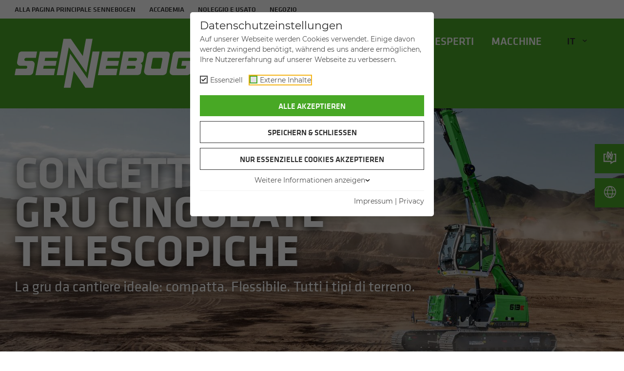

--- FILE ---
content_type: text/html; charset=utf-8
request_url: https://www.sennebogen.com/it/gru-telescopica
body_size: 33488
content:
<!DOCTYPE html> <html lang="it"> <head> <meta charset="utf-8"> <!-- ============================================================= Konzeption / Design / Programmierung +++++++++++++++++++++++++++++++++++++++++++++++++++++++++++++ JANDA + ROSCHER - Die WerbeBotschafter aus Regensburg http://www.janda-roscher.de ============================================================= This website is powered by TYPO3 - inspiring people to share! TYPO3 is a free open source Content Management Framework initially created by Kasper Skaarhoj and licensed under GNU/GPL. TYPO3 is copyright 1998-2026 of Kasper Skaarhoj. Extensions are copyright of their respective owners. Information and contribution at https://typo3.org/ --> <title>Gru telescopica – questi sono i vantaggi | SENNEBOGEN</title> <meta name="generator" content="TYPO3 CMS">
<meta name="description" content="Gru telescopica – la gru da cantiere ideale: ✅ Gru Pick and Carry ✅ Tutti i tipi di terreno ✅ semplice trasporto della gru ✅ compatta– informatevi ora!">
<meta name="viewport" content="width=device-width, initial-scale=1.0, maximum-scale=1.0, minimum-scale=1.0">
<meta property="og:title" content="Gru telescopica – questi sono i vantaggi | SENNEBOGEN">
<meta property="og:description" content="Gru telescopica – la gru da cantiere ideale: ✅ Gru Pick and Carry ✅ Tutti i tipi di terreno ✅ semplice trasporto della gru ✅ compatta– informatevi ora!">
<meta name="twitter:card" content="summary">
<meta name="twitter:title" content="Gru telescopica – questi sono i vantaggi | SENNEBOGEN">
<meta name="twitter:description" content="Gru telescopica – la gru da cantiere ideale: ✅ Gru Pick and Carry ✅ Tutti i tipi di terreno ✅ semplice trasporto della gru ✅ compatta– informatevi ora!">
<meta name="http-equiv" content="X-UA-Compatible">
<meta name="content" content="IE=edge,chrome=1"> <link href="/_assets/1d22e063b65eb268d5f92b6a62c2486f/Stylesheets/choices.min.css?1768558503" rel="stylesheet" > <link rel="stylesheet" href="/typo3temp/assets/compressed/merged-cd67d41ad4d808ac225912d1db1f6cb4-min.css?1769053780" media="all">
<link href="/_assets/1d22e063b65eb268d5f92b6a62c2486f/Stylesheets/glightbox.min.css?1768558503" rel="stylesheet" >
<link href="/_assets/1d22e063b65eb268d5f92b6a62c2486f/Stylesheets/vanillafocus.css?1768558503" rel="stylesheet" >
<link href="/_assets/1d22e063b65eb268d5f92b6a62c2486f/Stylesheets/tippy.css?1768558503" rel="stylesheet" >
<link href="/_assets/1d22e063b65eb268d5f92b6a62c2486f/Stylesheets/mmenu-9.1.6.css?1768558503" rel="stylesheet" >
<link href="/_assets/1d22e063b65eb268d5f92b6a62c2486f/Stylesheets/mmenu-custom.min.css?1768558503" rel="stylesheet" >  <script src="/_assets/168defa00504c36dfb5bfee5f1b657a0/JavaScript/topwire.js?1729332638" type="module" async="1" defer="defer"></script>
   <link rel="preload" as="font" href="/_assets/1d22e063b65eb268d5f92b6a62c2486f/Fonts/montserrat-v12-latin-700.woff2" type="font/woff2" crossorigin="anonymous">
<link rel="preload" as="font" href="/_assets/1d22e063b65eb268d5f92b6a62c2486f/Fonts/montserrat-v12-latin-500.woff2" type="font/woff2" crossorigin="anonymous">
<link rel="preload" as="font" href="/_assets/1d22e063b65eb268d5f92b6a62c2486f/Fonts/montserrat-v12-latin-regular.woff2" type="font/woff2" crossorigin="anonymous">
<link rel="preload" as="font" href="/_assets/1d22e063b65eb268d5f92b6a62c2486f/Fonts/KlavikaWebBasicLight/KlavikaWebBasicLight.woff2" type="font/woff2" crossorigin="anonymous">
<link rel="preload" as="font" href="/_assets/1d22e063b65eb268d5f92b6a62c2486f/Fonts/KlavikaWebBasicRegular/KlavikaWebBasicRegular.woff2" type="font/woff2" crossorigin="anonymous">
<link rel="preload" as="font" href="/_assets/1d22e063b65eb268d5f92b6a62c2486f/Fonts/KlavikaWebBasicBold/KlavikaWebBasicBold.woff2" type="font/woff2" crossorigin="anonymous">
<link rel="preload" as="font" href="/_assets/1d22e063b65eb268d5f92b6a62c2486f/Fonts/KlavikaWebBasicMedium/KlavikaWebBasicMedium.woff2" type="font/woff2" crossorigin="anonymous">
<link rel="preconnect" href="https://www.google.com/" crossorigin>
<link rel="preconnect" href="https://yt3.ggpht.com/" crossorigin>
<link rel="preconnect" href="https://i.ytimg.com/" crossorigin>
<link rel="preconnect" href="https://s.ytimg.com/" crossorigin>
<link rel="preconnect" href="https://www.googletagmanager.com/" crossorigin><link rel="apple-touch-icon" sizes="180x180" href="/_assets/1d22e063b65eb268d5f92b6a62c2486f/Icons/Favicons/apple-touch-icon.png">
<link rel="icon" type="image/png" sizes="32x32" href="/_assets/1d22e063b65eb268d5f92b6a62c2486f/Icons/Favicons/favicon-32x32.png">
<link rel="icon" type="image/png" sizes="16x16" href="/_assets/1d22e063b65eb268d5f92b6a62c2486f/Icons/Favicons/favicon-16x16.png">
<link rel="manifest" href="/_assets/1d22e063b65eb268d5f92b6a62c2486f/Icons/Favicons/site.webmanifest" crossorigin="use-credentials">
<link rel="mask-icon" href="/_assets/1d22e063b65eb268d5f92b6a62c2486f/Icons/Favicons/safari-pinned-tab.svg" color="#48A825">
<meta name="msapplication-TileColor" content="#ffffff">
<link rel="alternate" type="application/rss+xml" title="SENNEBOGEN - Aktuelles" href="https://www.sennebogen.com/news.rss" />
<link rel="alternate" type="application/rss+xml" title="SENNEBOGEN - Jobs" href="https://www.sennebogen.com/jobs-latest.rss" />
<link rel="alternate" type="application/rss+xml" title="SENNEBOGEN - Job News" href="https://www.sennebogen.com/news-jobs.rss" /><meta name="facebook-domain-verification" content="qem5x89ob0g70h2ivt61zbpniusve8" /><link rel="preload" as="style" href="https://www.sennebogen.com/fileadmin/sg_cookie_optin/siteroot-1/cookieOptin.css?1758106937" media="all" crossorigin="anonymous">
<link rel="stylesheet" href="https://www.sennebogen.com/fileadmin/sg_cookie_optin/siteroot-1/cookieOptin.css?1758106937" media="all" crossorigin="anonymous">
<script id="cookieOptinData" type="application/json">{"cookieGroups":[{"groupName":"essential","label":"Essenziell","description":"Essenzielle Cookies werden f\u00fcr grundlegende Funktionen der Webseite ben\u00f6tigt. Dadurch ist gew\u00e4hrleistet, dass die Webseite einwandfrei funktioniert.","required":true,"cookieData":[],"scriptData":[],"loadingHTML":"","loadingJavaScript":""},{"groupName":"iframes","label":"Externe Inhalte","description":"Wir verwenden auf unserer Website externe Inhalte, um Ihnen zus\u00e4tzliche Informationen anzubieten.","required":false,"cookieData":[]}],"cssData":{"color_box":"#FFFFFF","color_headline":"#2d2d2d","color_text":"#4d4d4d","color_confirmation_background":"#c9ffc9","color_confirmation_text":"#48a825","color_checkbox":"#48a825","color_checkbox_required":"#4d4d4d","color_button_all":"#48a825","color_button_all_hover":"#296610","color_button_all_text":"#ffffff","color_button_specific":"#a8a8a8","color_button_specific_hover":"#808080","color_button_specific_text":"#373737","color_button_essential":"#a8a8a8","color_button_essential_hover":"#808080","color_button_essential_text":"#373737","color_button_close":"#FFFFFF","color_button_close_hover":"#FFFFFF","color_button_close_text":"#373737","color_list":"#f3f3f3","color_list_text":"#373737","color_table":"#ffffff","color_Table_data_text":"#373737","color_table_header":"#ffffff","color_table_header_text":"#373737","color_full_box":"#143D59","color_full_headline":"#FFFFFF","color_full_text":"#FFFFFF","color_full_button_close":"#143D59","color_full_button_close_hover":"#143D59","color_full_button_close_text":"#FFFFFF","iframe_color_consent_box_background":"#D6D6D6","iframe_color_button_load_one":"#48a825","iframe_color_button_load_one_hover":"#2d2d2d","iframe_color_button_load_one_text":"#FFFFFF","iframe_color_open_settings":"#2d2d2d","banner_color_box":"#DDDDDD","banner_color_text":"#373737","banner_color_link_text":"#373737","banner_color_button_settings":"#888888","banner_color_button_settings_hover":"#D7D7D7","banner_color_button_settings_text":"#FFFFFF","banner_color_button_accept_essential":"#575757","banner_color_button_accept_essential_hover":"#929292","banner_color_button_accept_essential_text":"#FFFFFF","banner_color_button_accept":"#143D59","banner_color_button_accept_hover":"#2E6B96","banner_color_button_accept_text":"#FFFFFF","color_fingerprint_image":"#FFFFFF","color_fingerprint_background":"#143D59","color_focus_outline":"#F5b51A"},"footerLinks":[{"url":"https:\/\/www.sennebogen.com\/it\/impressum?disableOptIn=1","name":"Impressum","uid":7536,"index":0},{"url":"https:\/\/www.sennebogen.com\/it\/privacy?disableOptIn=1","name":"Privacy","uid":1199,"index":1}],"iFrameGroup":{"groupName":"iframes","label":"Externe Inhalte","description":"Wir verwenden auf unserer Website externe Inhalte, um Ihnen zus\u00e4tzliche Informationen anzubieten.","required":false,"cookieData":[]},"settings":{"banner_enable":false,"banner_force_min_width":0,"version":4,"banner_position":0,"banner_show_settings_button":true,"cookie_lifetime":365,"session_only_essential_cookies":false,"iframe_enabled":true,"minify_generated_data":true,"show_button_close":false,"activate_testing_mode":false,"disable_powered_by":true,"disable_for_this_language":false,"set_cookie_for_domain":"","save_history_webhook":"https:\/\/www.sennebogen.com\/it\/?saveOptinHistory","cookiebanner_whitelist_regex":"","banner_show_again_interval":14,"identifier":1,"language":9,"render_assets_inline":false,"consider_do_not_track":false,"domains_to_delete_cookies_for":"","subdomain_support":false,"overwrite_baseurl":"","unified_cookie_name":true,"disable_usage_statistics":false,"fingerprint_position":1,"iframe_replacement_background_image":"","monochrome_enabled":false,"show_fingerprint":false,"disable_automatic_loading":false,"auto_action_for_bots":0},"textEntries":{"header":"Datenschutzeinstellungen","description":"Auf unserer Webseite werden Cookies verwendet. Einige davon werden zwingend ben\u00f6tigt, w\u00e4hrend es uns andere erm\u00f6glichen, Ihre Nutzererfahrung auf unserer Webseite zu verbessern.","accept_all_text":"Alle akzeptieren","accept_specific_text":"Speichern & schlie\u00dfen","accept_essential_text":"Nur essenzielle Cookies akzeptieren","extend_box_link_text":"Weitere Informationen anzeigen","extend_box_link_text_close":"Weitere Informationen verstecken","extend_table_link_text":"Cookie-Informationen anzeigen","extend_table_link_text_close":"Cookie-Informationen verstecken","cookie_name_text":"Name","cookie_provider_text":"Anbieter","cookie_purpose_text":"Zweck","cookie_lifetime_text":"Laufzeit","iframe_button_allow_all_text":"Alle externen Inhalte erlauben","iframe_button_allow_one_text":"Einmalig erlauben","iframe_button_reject_text":"Nicht erlauben","iframe_button_load_one_text":"Externen Inhalt laden","iframe_open_settings_text":"Einstellungen anzeigen","iframe_button_load_one_description":"","banner_button_accept_text":"Akzeptieren","banner_button_accept_essential_text":"Ablehnen","banner_button_settings_text":"Einstellungen","banner_description":"Auf unserer Webseite werden Cookies verwendet. Einige davon werden zwingend ben\u00f6tigt, w\u00e4hrend es uns andere erm\u00f6glichen, Ihre Nutzererfahrung auf unserer Webseite zu verbessern.","save_confirmation_text":"Cookie-Einstellungen erfolgreich gespeichert","user_hash_text":"User-Hash","dependent_groups_text":"Abh\u00e4ngig von:","fingerprint_aria_label_text":"Cookies verwalten"},"placeholders":{"iframe_consent_description":"<p class=\"sg-cookie-optin-box-flash-message\"><\/p>"},"mustacheData":{"template":{"template_html":"<!--googleoff: index-->\n<div data-nosnippet class=\"sg-cookie-optin-box\">\n\t{{#settings.show_button_close}}\n\t\t<span class=\"sg-cookie-optin-box-close-button\">\u2715<\/span>\n\t{{\/settings.show_button_close}}\n\n\t<strong class=\"sg-cookie-optin-box-header\">{{{textEntries.header}}}<\/strong>\n\t<p class=\"sg-cookie-optin-box-description\">{{{textEntries.description}}}<\/p>\n\n\t<ul class=\"sg-cookie-optin-box-cookie-list\">\n\t\t{{#cookieGroups}}\n\t\t\t<li class=\"sg-cookie-optin-box-cookie-list-item\">\n\t\t\t\t<label >\n\t\t\t\t\t<input class=\"sg-cookie-optin-checkbox\"\n\t\t\t\t\t   type=\"checkbox\"\n\t\t\t\t\t   name=\"cookies[]\"\n\t\t\t\t\t   value=\"{{groupName}}\"\n\t\t\t\t\t   {{#required}}checked=\"1\"{{\/required}}\n\t\t\t\t\t   {{#required}}disabled=\"1\"{{\/required}}>\n\t\t\t\t\t<span class=\"sg-cookie-optin-checkbox-label\" role=\"checkbox\"\n\t\t\t\t\t\t  {{#required}}aria-checked=\"true\"{{\/required}}\n\t\t\t\t\t\t  {{^required}}aria-checked=\"false\"{{\/required}}>{{{label}}}<\/span>\n\t\t\t\t<\/label>\n\t\t\t<\/li>\n\t\t{{\/cookieGroups}}\n\t<\/ul>\n\n\t<div class=\"sg-cookie-optin-box-button\">\n\t\t<button  class=\"sg-cookie-optin-box-button-accept-all\">{{{textEntries.accept_all_text}}}<\/button>\n\t\t<button  class=\"sg-cookie-optin-box-button-accept-specific\">{{{textEntries.accept_specific_text}}}<\/button>\n\t\t<button  class=\"sg-cookie-optin-box-button-accept-essential\">{{{textEntries.accept_essential_text}}}<\/button>\n\t<\/div>\n\n\t<ul class=\"sg-cookie-optin-box-cookie-detail-list\" aria-hidden=\"true\">\n\t\t{{#cookieGroups}}\n\t\t\t<li class=\"sg-cookie-optin-box-cookie-detail-list-item\">\n\t\t\t\t<strong class=\"sg-cookie-optin-box-cookie-detail-header\">{{{label}}}<\/strong>\n\t\t\t\t<p class=\"sg-cookie-optin-box-cookie-detail-description\">{{{description}}}<\/p>\n\t\t\t\t{{#dependentGroups}}\n\t\t\t\t<div class=\"sg-cookie-optin-dependent-groups\">{{{textEntries.dependent_groups_text}}} {{dependentGroupTitles}}<\/div>\n\t\t\t\t{{\/dependentGroups}}\n\n\t\t\t\t<div class=\"sg-cookie-optin-box-cookie-detail-sublist\" aria-hidden=\"true\">\n\t\t\t\t\t{{#cookieData}}\n\t\t\t\t\t\t{{^pseudo}}\n\t\t\t\t\t\t\t<table role=\"grid\">\n\t\t\t\t\t\t\t\t<tbody role=\"rowgroup\">\n\t\t\t\t\t\t\t\t\t{{#index}}<tr role=\"row\" class=\"divider\"><td role=\"cell\" colspan=\"2\">&nbsp;<\/td><\/tr>{{\/index}}\n\t\t\t\t\t\t\t\t\t<tr role=\"row\">\n\t\t\t\t\t\t\t\t\t\t<th scope=\"row\">{{{textEntries.cookie_name_text}}}<\/th>\n\t\t\t\t\t\t\t\t\t\t<td role=\"cell\">{{{Name}}}<\/td>\n\t\t\t\t\t\t\t\t\t<\/tr>\n\t\t\t\t\t\t\t\t\t<tr role=\"row\">\n\t\t\t\t\t\t\t\t\t\t<th scope=\"row\">{{{textEntries.cookie_provider_text}}}<\/th>\n\t\t\t\t\t\t\t\t\t\t<td role=\"cell\">{{{Provider}}}<\/td>\n\t\t\t\t\t\t\t\t\t<\/tr>\n\t\t\t\t\t\t\t\t\t<tr role=\"row\">\n\t\t\t\t\t\t\t\t\t\t<th scope=\"row\">{{{textEntries.cookie_lifetime_text}}}<\/th>\n\t\t\t\t\t\t\t\t\t\t<td role=\"cell\">{{{Lifetime}}}<\/td>\n\t\t\t\t\t\t\t\t\t<\/tr>\n\t\t\t\t\t\t\t\t\t<tr role=\"row\">\n\t\t\t\t\t\t\t\t\t\t<th scope=\"row\">{{{textEntries.cookie_purpose_text}}}<\/th>\n\t\t\t\t\t\t\t\t\t\t<td role=\"cell\" class=\"sg-cookie-optin-box-table-reason\">{{{Purpose}}}<\/td>\n\t\t\t\t\t\t\t\t\t<\/tr>\n\t\t\t\t\t\t\t\t<\/tbody>\n\t\t\t\t\t\t\t<\/table>\n\t\t\t\t\t\t{{\/pseudo}}\n\t\t\t\t\t{{\/cookieData}}\n\t\t\t\t<\/div>\n\n\t\t\t\t{{#cookieData}}\n\t\t\t\t\t{{^index}}<a role=\"button\" class=\"sg-cookie-optin-box-sublist-open-more-link\" href=\"#\">{{{textEntries.extend_table_link_text}}}\n\t\t\t\t\t\t<span>\n\t\t\t\t\t\t\t<svg class=\"sg-cookie-optin-box-sublist-open-more-symbol\" fill='currentColor' xmlns='http:\/\/www.w3.org\/2000\/svg'\n\t\t\t\t\t\t\t\t viewBox='0 0 512 512' aria-hidden=\"true\" focusable=\"false\">\n\t\t\t\t\t\t\t\t<path d='M504 256c0 137-111 248-248 248S8 393 8 256 119 8 256 8s248 111 248 248zM273 369.9l135.5-135.5c9.4-9.4 9.4-24.6 0-33.9l-17-17c-9.4-9.4-24.6-9.4-33.9 0L256 285.1 154.4 183.5c-9.4-9.4-24.6-9.4-33.9 0l-17 17c-9.4 9.4-9.4 24.6 0 33.9L239 369.9c9.4 9.4 24.6 9.4 34 0z'\/>\n\t\t\t\t\t\t\t<\/svg>\n\t\t\t\t\t\t<\/span>\n\t\t\t\t\t<\/a>{{\/index}}\n\t\t\t\t{{\/cookieData}}\n\t\t\t<\/li>\n\t\t{{\/cookieGroups}}\n\t<\/ul>\n\n\t<div class=\"sg-cookie-optin-box-open-more\">\n\t\t<a class=\"sg-cookie-optin-box-open-more-link\" href=\"#\">{{{textEntries.extend_box_link_text}}}\n\t\t\t<span>\n\t\t\t\t<svg class=\"sg-cookie-optin-box-sublist-open-more-symbol\" fill='currentColor' xmlns='http:\/\/www.w3.org\/2000\/svg'\n\t\t\t\t\t viewBox='0 0 512 512' aria-hidden=\"true\" focusable=\"false\">\n\t\t\t\t\t<path d='M504 256c0 137-111 248-248 248S8 393 8 256 119 8 256 8s248 111 248 248zM273 369.9l135.5-135.5c9.4-9.4 9.4-24.6 0-33.9l-17-17c-9.4-9.4-24.6-9.4-33.9 0L256 285.1 154.4 183.5c-9.4-9.4-24.6-9.4-33.9 0l-17 17c-9.4 9.4-9.4 24.6 0 33.9L239 369.9c9.4 9.4 24.6 9.4 34 0z'\/>\n\t\t\t\t<\/svg>\n\t\t\t<\/span>\n\t\t<\/a>\n\t<\/div>\n\n\t<div class=\"sg-cookie-optin-box-footer\">\n\t\t<div class=\"sg-cookie-optin-box-copyright\">\n\t\t\t<a  class=\"sg-cookie-optin-box-copyright-link{{#settings.disable_powered_by}} sg-cookie-optin-box-copyright-link-hidden{{\/settings.disable_powered_by}}\"\n\t\t\t   href=\"https:\/\/www.sgalinski.de\/typo3-produkte-webentwicklung\/sgalinski-cookie-optin\/\"\n\t\t\t   rel=\"noopener\"\n\t\t\t   target=\"_blank\">\n\t\t\t\tPowered by<br>sgalinski Cookie Consent\n\t\t\t<\/a>\n\t\t<\/div>\n\n\t\t<div class=\"sg-cookie-optin-box-footer-links\">\n\t\t\t{{#footerLinks}}\n\t\t\t\t{{#index}}\n\t\t\t\t\t<span class=\"sg-cookie-optin-box-footer-divider\"> | <\/span>\n\t\t\t\t{{\/index}}\n\n\t\t\t\t<a  class=\"sg-cookie-optin-box-footer-link\" href=\"{{url}}\" target=\"_blank\">{{{name}}}<\/a>\n\t\t\t{{\/footerLinks}}\n\t\t<\/div>\n\n\t\t<div class=\"sg-cookie-optin-box-footer-user-hash-container\">\n\t\t\t{{{textEntries.user_hash_text}}}: <span class=\"sg-cookie-optin-box-footer-user-hash\"><\/span>\n\t\t<\/div>\n\t<\/div>\n<\/div>\n<!--googleon: index-->\n","template_overwritten":0,"template_selection":0,"markup":"<!--googleoff: index-->\n<div data-nosnippet class=\"sg-cookie-optin-box\">\n\n\t<strong class=\"sg-cookie-optin-box-header\">Datenschutzeinstellungen<\/strong>\n\t<p class=\"sg-cookie-optin-box-description\">Auf unserer Webseite werden Cookies verwendet. Einige davon werden zwingend ben\u00f6tigt, w\u00e4hrend es uns andere erm\u00f6glichen, Ihre Nutzererfahrung auf unserer Webseite zu verbessern.<\/p>\n\n\t<ul class=\"sg-cookie-optin-box-cookie-list\">\n\t\t\t<li class=\"sg-cookie-optin-box-cookie-list-item\">\n\t\t\t\t<label >\n\t\t\t\t\t<input class=\"sg-cookie-optin-checkbox\"\n\t\t\t\t\t   type=\"checkbox\"\n\t\t\t\t\t   name=\"cookies[]\"\n\t\t\t\t\t   value=\"essential\"\n\t\t\t\t\t   checked=\"1\"\n\t\t\t\t\t   disabled=\"1\">\n\t\t\t\t\t<span class=\"sg-cookie-optin-checkbox-label\" role=\"checkbox\"\n\t\t\t\t\t\t  aria-checked=\"true\"\n\t\t\t\t\t\t  >Essenziell<\/span>\n\t\t\t\t<\/label>\n\t\t\t<\/li>\n\t\t\t<li class=\"sg-cookie-optin-box-cookie-list-item\">\n\t\t\t\t<label >\n\t\t\t\t\t<input class=\"sg-cookie-optin-checkbox\"\n\t\t\t\t\t   type=\"checkbox\"\n\t\t\t\t\t   name=\"cookies[]\"\n\t\t\t\t\t   value=\"iframes\"\n\t\t\t\t\t   \n\t\t\t\t\t   >\n\t\t\t\t\t<span class=\"sg-cookie-optin-checkbox-label\" role=\"checkbox\"\n\t\t\t\t\t\t  \n\t\t\t\t\t\t  aria-checked=\"false\">Externe Inhalte<\/span>\n\t\t\t\t<\/label>\n\t\t\t<\/li>\n\t<\/ul>\n\n\t<div class=\"sg-cookie-optin-box-button\">\n\t\t<button  class=\"sg-cookie-optin-box-button-accept-all\">Alle akzeptieren<\/button>\n\t\t<button  class=\"sg-cookie-optin-box-button-accept-specific\">Speichern & schlie\u00dfen<\/button>\n\t\t<button  class=\"sg-cookie-optin-box-button-accept-essential\">Nur essenzielle Cookies akzeptieren<\/button>\n\t<\/div>\n\n\t<ul class=\"sg-cookie-optin-box-cookie-detail-list\" aria-hidden=\"true\">\n\t\t\t<li class=\"sg-cookie-optin-box-cookie-detail-list-item\">\n\t\t\t\t<strong class=\"sg-cookie-optin-box-cookie-detail-header\">Essenziell<\/strong>\n\t\t\t\t<p class=\"sg-cookie-optin-box-cookie-detail-description\">Essenzielle Cookies werden f\u00fcr grundlegende Funktionen der Webseite ben\u00f6tigt. Dadurch ist gew\u00e4hrleistet, dass die Webseite einwandfrei funktioniert.<\/p>\n\n\t\t\t\t<div class=\"sg-cookie-optin-box-cookie-detail-sublist\" aria-hidden=\"true\">\n\t\t\t\t<\/div>\n\n\t\t\t<\/li>\n\t\t\t<li class=\"sg-cookie-optin-box-cookie-detail-list-item\">\n\t\t\t\t<strong class=\"sg-cookie-optin-box-cookie-detail-header\">Externe Inhalte<\/strong>\n\t\t\t\t<p class=\"sg-cookie-optin-box-cookie-detail-description\">Wir verwenden auf unserer Website externe Inhalte, um Ihnen zus\u00e4tzliche Informationen anzubieten.<\/p>\n\n\t\t\t\t<div class=\"sg-cookie-optin-box-cookie-detail-sublist\" aria-hidden=\"true\">\n\t\t\t\t<\/div>\n\n\t\t\t<\/li>\n\t<\/ul>\n\n\t<div class=\"sg-cookie-optin-box-open-more\">\n\t\t<a class=\"sg-cookie-optin-box-open-more-link\" href=\"#\">Weitere Informationen anzeigen\n\t\t\t<span>\n\t\t\t\t<svg class=\"sg-cookie-optin-box-sublist-open-more-symbol\" fill='currentColor' xmlns='http:\/\/www.w3.org\/2000\/svg'\n\t\t\t\t\t viewBox='0 0 512 512' aria-hidden=\"true\" focusable=\"false\">\n\t\t\t\t\t<path d='M504 256c0 137-111 248-248 248S8 393 8 256 119 8 256 8s248 111 248 248zM273 369.9l135.5-135.5c9.4-9.4 9.4-24.6 0-33.9l-17-17c-9.4-9.4-24.6-9.4-33.9 0L256 285.1 154.4 183.5c-9.4-9.4-24.6-9.4-33.9 0l-17 17c-9.4 9.4-9.4 24.6 0 33.9L239 369.9c9.4 9.4 24.6 9.4 34 0z'\/>\n\t\t\t\t<\/svg>\n\t\t\t<\/span>\n\t\t<\/a>\n\t<\/div>\n\n\t<div class=\"sg-cookie-optin-box-footer\">\n\t\t<div class=\"sg-cookie-optin-box-copyright\">\n\t\t\t<a  class=\"sg-cookie-optin-box-copyright-link sg-cookie-optin-box-copyright-link-hidden\"\n\t\t\t   href=\"https:\/\/www.sgalinski.de\/typo3-produkte-webentwicklung\/sgalinski-cookie-optin\/\"\n\t\t\t   rel=\"noopener\"\n\t\t\t   target=\"_blank\">\n\t\t\t\tPowered by<br>sgalinski Cookie Consent\n\t\t\t<\/a>\n\t\t<\/div>\n\n\t\t<div class=\"sg-cookie-optin-box-footer-links\">\n\n\t\t\t\t<a  class=\"sg-cookie-optin-box-footer-link\" href=\"https:\/\/www.sennebogen.com\/it\/impressum?disableOptIn=1\" target=\"_blank\">Impressum<\/a>\n\t\t\t\t\t<span class=\"sg-cookie-optin-box-footer-divider\"> | <\/span>\n\n\t\t\t\t<a  class=\"sg-cookie-optin-box-footer-link\" href=\"https:\/\/www.sennebogen.com\/it\/privacy?disableOptIn=1\" target=\"_blank\">Privacy<\/a>\n\t\t<\/div>\n\n\t\t<div class=\"sg-cookie-optin-box-footer-user-hash-container\">\n\t\t\tUser-Hash: <span class=\"sg-cookie-optin-box-footer-user-hash\"><\/span>\n\t\t<\/div>\n\t<\/div>\n<\/div>\n<!--googleon: index-->\n"},"banner":{"banner_html":"<div class=\"sg-cookie-optin-banner {{^settings.banner_position}}sg-cookie-optin-banner-bottom{{\/settings.banner_position}}\">\n\t<div class=\"sg-cookie-optin-box\">\n\t\t<div class=\"sg-cookie-optin-banner-content\">\n\t\t\t<p class=\"sg-cookie-optin-banner-description\">\n\t\t\t\t{{{textEntries.banner_description}}}\n\n\t\t\t\t{{#footerLinks}}\n\t\t\t\t\t{{#index}}\n\t\t\t\t\t\t(\n\t\t\t\t\t{{\/index}}\n\t\t\t\t{{\/footerLinks}}\n\n\t\t\t\t{{#footerLinks}}\n\t\t\t\t\t{{#index}}\n\t\t\t\t\t\t<span class=\"sg-cookie-optin-box-footer-divider\"> | <\/span>\n\t\t\t\t\t{{\/index}}\n\n\t\t\t\t\t<a class=\"sg-cookie-optin-box-footer-link\" href=\"{{url}}\" target=\"_blank\">{{{name}}}<\/a>\n\t\t\t\t{{\/footerLinks}}\n\n\t\t\t\t{{#footerLinks}}\n\t\t\t\t\t{{#index}}\n\t\t\t\t\t\t)\n\t\t\t\t\t{{\/index}}\n\t\t\t\t{{\/footerLinks}}\n\t\t\t<\/p>\n\n\t\t\t<div class=\"sg-cookie-optin-banner-button\">\n\t\t\t\t{{#settings.banner_show_settings_button}}\n\t\t\t\t\t<button class=\"sg-cookie-optin-banner-button-settings\">{{{textEntries.banner_button_settings_text}}}<\/button>\n\t\t\t\t{{\/settings.banner_show_settings_button}}\n\n\t\t\t\t<button class=\"sg-cookie-optin-banner-button-accept-essential\">{{{textEntries.banner_button_accept_essential_text}}}<\/button>\n\t\t\t\t<button class=\"sg-cookie-optin-banner-button-accept\">{{{textEntries.banner_button_accept_text}}}<\/button>\n\t\t\t<\/div>\n\t\t<\/div>\n\t<\/div>\n<\/div>\n","banner_overwritten":0,"markup":"<div class=\"sg-cookie-optin-banner sg-cookie-optin-banner-bottom\">\n\t<div class=\"sg-cookie-optin-box\">\n\t\t<div class=\"sg-cookie-optin-banner-content\">\n\t\t\t<p class=\"sg-cookie-optin-banner-description\">\n\t\t\t\tAuf unserer Webseite werden Cookies verwendet. Einige davon werden zwingend ben\u00f6tigt, w\u00e4hrend es uns andere erm\u00f6glichen, Ihre Nutzererfahrung auf unserer Webseite zu verbessern.\n\n\t\t\t\t\t\t(\n\n\n\t\t\t\t\t<a class=\"sg-cookie-optin-box-footer-link\" href=\"https:\/\/www.sennebogen.com\/it\/impressum?disableOptIn=1\" target=\"_blank\">Impressum<\/a>\n\t\t\t\t\t\t<span class=\"sg-cookie-optin-box-footer-divider\"> | <\/span>\n\n\t\t\t\t\t<a class=\"sg-cookie-optin-box-footer-link\" href=\"https:\/\/www.sennebogen.com\/it\/privacy?disableOptIn=1\" target=\"_blank\">Privacy<\/a>\n\n\t\t\t\t\t\t)\n\t\t\t<\/p>\n\n\t\t\t<div class=\"sg-cookie-optin-banner-button\">\n\t\t\t\t\t<button class=\"sg-cookie-optin-banner-button-settings\">Einstellungen<\/button>\n\n\t\t\t\t<button class=\"sg-cookie-optin-banner-button-accept-essential\">Ablehnen<\/button>\n\t\t\t\t<button class=\"sg-cookie-optin-banner-button-accept\">Akzeptieren<\/button>\n\t\t\t<\/div>\n\t\t<\/div>\n\t<\/div>\n<\/div>\n"},"iframe":{"iframe_html":"<div class=\"sg-cookie-optin-box\">\n\t{{#settings.show_button_close}}\n\t\t<span class=\"sg-cookie-optin-box-close-button\">\u2715<\/span>\n\t{{\/settings.show_button_close}}\n\n\t<strong class=\"sg-cookie-optin-box-header\">{{{iFrameGroup.label}}}<\/strong>\n\t<p class=\"sg-cookie-optin-box-description\">{{{iFrameGroup.description}}}<\/p>\n\n\t<div class=\"sg-cookie-optin-box-button\">\n\t\t<button  class=\"sg-cookie-optin-box-button-accept-all\">{{{textEntries.iframe_button_allow_all_text}}}<\/button>\n\t\t<button  class=\"sg-cookie-optin-box-button-accept-specific\">{{{textEntries.iframe_button_allow_one_text}}}<\/button>\n\t\t<button  class=\"sg-cookie-optin-box-button-iframe-reject\">{{{textEntries.iframe_button_reject_text}}}<\/button>\n\t<\/div>\n\n\t{{{placeholders.iframe_consent_description}}}\n\n\t<div class=\"sg-cookie-optin-box-footer\">\n\t\t<div class=\"sg-cookie-optin-box-copyright\">\n\t\t\t<a  class=\"sg-cookie-optin-box-copyright-link{{#settings.disable_powered_by}} sg-cookie-optin-box-copyright-link-hidden{{\/settings.disable_powered_by}}\"\n\t\t\t   href=\"https:\/\/www.sgalinski.de\/typo3-produkte-webentwicklung\/sgalinski-cookie-optin\/\"\n\t\t\t   rel=\"noopener\"\n\t\t\t   target=\"_blank\">\n\t\t\t\tPowered by<br>sgalinski Cookie Consent\n\t\t\t<\/a>\n\t\t<\/div>\n\n\t\t<div class=\"sg-cookie-optin-box-footer-links\">\n\t\t\t{{#footerLinks}}\n\t\t\t{{#index}}\n\t\t\t<span class=\"sg-cookie-optin-box-footer-divider\"> | <\/span>\n\t\t\t{{\/index}}\n\t\t\t<a  class=\"sg-cookie-optin-box-footer-link\" href=\"{{url}}\" target=\"_blank\">{{{name}}}<\/a>\n\t\t\t{{\/footerLinks}}\n\t\t<\/div>\n\t<\/div>\n<\/div>\n","iframe_overwritten":0,"markup":"<div class=\"sg-cookie-optin-box\">\n\n\t<strong class=\"sg-cookie-optin-box-header\">Externe Inhalte<\/strong>\n\t<p class=\"sg-cookie-optin-box-description\">Wir verwenden auf unserer Website externe Inhalte, um Ihnen zus\u00e4tzliche Informationen anzubieten.<\/p>\n\n\t<div class=\"sg-cookie-optin-box-button\">\n\t\t<button  class=\"sg-cookie-optin-box-button-accept-all\">Alle externen Inhalte erlauben<\/button>\n\t\t<button  class=\"sg-cookie-optin-box-button-accept-specific\">Einmalig erlauben<\/button>\n\t\t<button  class=\"sg-cookie-optin-box-button-iframe-reject\">Nicht erlauben<\/button>\n\t<\/div>\n\n\t<p class=\"sg-cookie-optin-box-flash-message\"><\/p>\n\n\t<div class=\"sg-cookie-optin-box-footer\">\n\t\t<div class=\"sg-cookie-optin-box-copyright\">\n\t\t\t<a  class=\"sg-cookie-optin-box-copyright-link sg-cookie-optin-box-copyright-link-hidden\"\n\t\t\t   href=\"https:\/\/www.sgalinski.de\/typo3-produkte-webentwicklung\/sgalinski-cookie-optin\/\"\n\t\t\t   rel=\"noopener\"\n\t\t\t   target=\"_blank\">\n\t\t\t\tPowered by<br>sgalinski Cookie Consent\n\t\t\t<\/a>\n\t\t<\/div>\n\n\t\t<div class=\"sg-cookie-optin-box-footer-links\">\n\t\t\t<a  class=\"sg-cookie-optin-box-footer-link\" href=\"https:\/\/www.sennebogen.com\/it\/impressum?disableOptIn=1\" target=\"_blank\">Impressum<\/a>\n\t\t\t<span class=\"sg-cookie-optin-box-footer-divider\"> | <\/span>\n\t\t\t<a  class=\"sg-cookie-optin-box-footer-link\" href=\"https:\/\/www.sennebogen.com\/it\/privacy?disableOptIn=1\" target=\"_blank\">Privacy<\/a>\n\t\t<\/div>\n\t<\/div>\n<\/div>\n"},"iframeReplacement":{"iframe_replacement_html":"<button class=\"sg-cookie-optin-iframe-consent-accept\">{{{textEntries.iframe_button_load_one_text}}}<\/button>\n{{{placeholders.iframe_consent_description}}}\n<a class=\"sg-cookie-optin-iframe-consent-link\">{{{textEntries.iframe_open_settings_text}}}<\/a>\n","iframe_replacement_overwritten":0,"markup":"<button class=\"sg-cookie-optin-iframe-consent-accept\">Externen Inhalt laden<\/button>\n<p class=\"sg-cookie-optin-box-flash-message\"><\/p>\n<a class=\"sg-cookie-optin-iframe-consent-link\">Einstellungen anzeigen<\/a>\n"},"iframeWhitelist":{"iframe_whitelist_regex":"^https:\\\/\\\/www\\.google\\.com\\\/recaptcha\\\/","markup":"^https:\\\/\\\/www\\.google\\.com\\\/recaptcha\\\/"},"services":[]}}</script>
<link rel="preload" as="script" href="https://www.sennebogen.com/fileadmin/sg_cookie_optin/siteroot-1/cookieOptin.js?1758106938" data-ignore="1" crossorigin="anonymous">
					<script src="https://www.sennebogen.com/fileadmin/sg_cookie_optin/siteroot-1/cookieOptin.js?1758106938" data-ignore="1" crossorigin="anonymous"></script>
<link rel="canonical" href="https://www.sennebogen.com/it/gru-telescopica"/>

<link rel="alternate" hreflang="de-DE" href="https://www.sennebogen.com/krankonzept-raupentelekran"/>
<link rel="alternate" hreflang="en-US" href="https://www.sennebogen.com/en/crane-concept-telescopic-crawler-crane"/>
<link rel="alternate" hreflang="fr-FR" href="https://www.sennebogen.com/fr/concept-de-grue-telescopique-sur-chenilles"/>
<link rel="alternate" hreflang="it-IT" href="https://www.sennebogen.com/it/gru-telescopica"/>
<link rel="alternate" hreflang="es-ES" href="https://www.sennebogen.com/es/grua-telescopica"/>
<link rel="alternate" hreflang="x-default" href="https://www.sennebogen.com/krankonzept-raupentelekran"/>
<!-- This site is optimized with the Yoast SEO for TYPO3 plugin - https://yoast.com/typo3-extensions-seo/ -->
<script type="application/ld+json">[{"@context":"https:\/\/www.schema.org","@type":"BreadcrumbList","itemListElement":[{"@type":"ListItem","position":1,"item":{"@id":"https:\/\/www.sennebogen.com\/it\/","name":"Hauptseite"}},{"@type":"ListItem","position":2,"item":{"@id":"https:\/\/www.sennebogen.com\/it\/gru-telescopica","name":"gru telescopica"}}]}]</script> </head> <body class="overflow-x-hidden bg-white start "> <div x-data="{'isModalOpen': false, 'modalContent': ''}"> <header x-data="{open: false}" class="relative h-14 z-50 lg:h-auto [@media(max-width:1023px)]:z-[1000] [@media(max-width:1023px)]:sticky [@media(max-width:1023px)]:w-full [@media(max-width:1023px)]:top-0 "><div x-show="open" x-transition.opacity.delay.300ms x-cloak class="!transition-opacity bg-black bg-opacity-50 w-[150vw] -left-[50vw] h-screen hidden lg:block fixed top-0 right-0 -z-[20] pointer-events-none 3xl:w-[150vw] 3xl:-left-[50vw]"></div><div class="bg-white"><div class="container relative"><nav class="hidden relative -mx-2.5 xl:-mx-[14px] 2xl:mx-0 2xl:px-[68px] h-9.5 text-left text-gray-700 bg-white lg:flex lg:flex-nowrap justify-between"><ul class="list-none mb-0"><li class="group inline-block relative hover:bg-gray-100 "><a href="http://www.sennebogen.com" target="_blank" rel="noopener" class=" uppercase z-30 px-4.5 lg:px-2.5 xl:!px-3.5 leading-9.5 transition-colors inline-block relative text-xs xl:text-[14px] font-semibold font-klavika hover:text-skin-accent-primary "> Alla pagina principale SENNEBOGEN </a></li><li class="group inline-block relative hover:bg-gray-100 "><a href="https://www.sennebogen-academy.com/" target="_blank" rel="noopener" class=" uppercase z-30 px-4.5 lg:px-2.5 xl:!px-3.5 leading-9.5 transition-colors inline-block relative text-xs xl:text-[14px] font-semibold font-klavika hover:text-skin-accent-primary "> Accademia </a></li><li class="group inline-block relative hover:bg-gray-100 "><a href="https://www.sennebogen-rental-used.com" target="_blank" rel="noopener" class=" uppercase z-30 px-4.5 lg:px-2.5 xl:!px-3.5 leading-9.5 transition-colors inline-block relative text-xs xl:text-[14px] font-semibold font-klavika hover:text-skin-accent-primary "> Noleggio e Usato </a></li><li class="group inline-block relative hover:bg-gray-100 "><a href="https://www.sennebogen.com/shop/de/" target="_blank" rel="noopener" class=" uppercase z-30 px-4.5 lg:px-2.5 xl:!px-3.5 leading-9.5 transition-colors inline-block relative text-xs xl:text-[14px] font-semibold font-klavika hover:text-skin-accent-primary "> Negozio </a></li></ul><div class="flex flex-nowrap items-center"></div></nav></div></div><div class="bg-skin-base h-full" data-modifier="accent-primary"><div class="container flex relative flex-nowrap justify-between items-center h-full lg:justify-normal"><div class="relative 2xl:pl-20.5"><img class="max-w-[240px] sm:max-w-[300px] xl:max-w-full" title="SENNEBOGEN" alt="SENNEBOGEN Logo" loading="lazy" width="475" src="/_assets/1d22e063b65eb268d5f92b6a62c2486f/Images/sennebogen-logo-444px.svg"/></div><nav class="hidden lg:block lg:min-h-[92px] pl-20"><ul class="c-navmain-level1"><li class="group inline-block"><a href="#c17119" class="js-anchor-link py-8.5 font-klavika duration-400 xl:px-4.5 lg:text-lg xl:!text-2lg inline-block px-4 font-semibold uppercase text-white transition-colors group-hover:text-gray-700"><span class="js-hyphenate">Vantaggi</span></a></li><li class="group inline-block"><a href="#c17166" class="js-anchor-link py-8.5 font-klavika duration-400 xl:px-4.5 lg:text-lg xl:!text-2lg inline-block px-4 font-semibold uppercase text-white transition-colors group-hover:text-gray-700"><span class="js-hyphenate">Intervista agli esperti</span></a></li><li class="group inline-block"><a href="#c17150" class="js-anchor-link py-8.5 font-klavika duration-400 xl:px-4.5 lg:text-lg xl:!text-2lg inline-block px-4 font-semibold uppercase text-white transition-colors group-hover:text-gray-700"><span class="js-hyphenate">Macchine</span></a></li><li class="group inline-block"><a href="#c17165" class="js-anchor-link py-8.5 font-klavika duration-400 xl:px-4.5 lg:text-lg xl:!text-2lg inline-block px-4 font-semibold uppercase text-white transition-colors group-hover:text-gray-700"><span class="js-hyphenate">Contatto</span></a></li></ul></nav><div class=""><a href="#" id="menutrigger" class="transition-[border] duration-500 z-[650] lg:hidden text-skin-base" title="Mobile Menu"><svg class="stroke-current" height="16" viewBox="0 0 18 16" width="18" xmlns="http://www.w3.org/2000/svg"><g fill="none" stroke-width="2"><path d="m0 1h18"/><path d="m0 8h18"/><path d="m0 15h18"/></g></svg></a><ul class="group hover:bg-white hover:shadow-search absolute top-3 lg:top-[29px] right-30.5 lg:right-[66px] 2xl:!right-36.5 lg:block z-10 hidden transition-all duration-200 ease-in-out list-none" ><li class="block group-hover:opacity-100 transtion-all duration-200 ease-in-out opacity-100" ><a href="/it/gru-telescopica" hreflang="it-IT" title="IT" class=" relative leading-1.2 block pt-[5px] pr-6.5 pl-4.5 pb-[3px] font-klavika font-semibold text-xl uppercase w-full transtion-colors duration-200 ease-in-out text-gray-200 hover:text-gray-700 !text-gray-700 !opacity-100" > IT <span class="absolute top-[45%] right-2.5"><svg class="" xmlns="http://www.w3.org/2000/svg" width="9" height="4.846" viewBox="0 0 9 4.846"><path class="text-gray-700 fill-current" d="M9,1,8.072.09,7.975,0,4.493,2.97,1.025.007,0,1.011,4.493,4.846Z" fill="#fff"/></svg></span></a></li><li class="block group-hover:opacity-100 transtion-all duration-200 ease-in-out opacity-0" ><a href="/es/grua-telescopica" hreflang="es-ES" title="ES" class=" relative leading-1.2 block pt-[5px] pr-6.5 pl-4.5 pb-[3px] font-klavika font-semibold text-xl uppercase w-full transtion-colors duration-200 ease-in-out text-gray-200 hover:text-gray-700 " > ES </a></li><li class="block group-hover:opacity-100 transtion-all duration-200 ease-in-out opacity-0" ><a href="/fr/concept-de-grue-telescopique-sur-chenilles" hreflang="fr-FR" title="FR" class=" relative leading-1.2 block pt-[5px] pr-6.5 pl-4.5 pb-[3px] font-klavika font-semibold text-xl uppercase w-full transtion-colors duration-200 ease-in-out text-gray-200 hover:text-gray-700 " > FR </a></li><li class="block group-hover:opacity-100 transtion-all duration-200 ease-in-out opacity-0" ><a href="/en/crane-concept-telescopic-crawler-crane" hreflang="en-US" title="EN" class=" relative leading-1.2 block pt-[5px] pr-6.5 pl-4.5 pb-[3px] font-klavika font-semibold text-xl uppercase w-full transtion-colors duration-200 ease-in-out text-gray-200 hover:text-gray-700 " > EN </a></li><li class="block group-hover:opacity-100 transtion-all duration-200 ease-in-out opacity-0" ><a href="/krankonzept-raupentelekran" hreflang="de-DE" title="DE" class=" relative leading-1.2 block pt-[5px] pr-6.5 pl-4.5 pb-[3px] font-klavika font-semibold text-xl uppercase w-full transtion-colors duration-200 ease-in-out text-gray-200 hover:text-gray-700 " > DE </a></li></ul></div></div></div></header> <div x-data="controlSlideIn()"> <div @click="openMenu()" @click.outside="closeMenu()" :class="{ 'right-[15px]': !slideinActive, '-right-[50px]': slideinActive }" class="c-slidein__button block w-[50px] h-[50px] fixed right-[15px] bottom-[15px] transition-[right] duration-400 bg-skin-accent-primary z-[500] shadow-[#00000028_0_10px_30px] lg:hidden before:content-[''] before:absolute before:block before:left-1/2 before:top-[calc(50%-2px)] before:-translate-x-1/2 before:-translate-y-1/2 before:bg-slidein-contact before:w-[26px] before:h-[28px] before:bg-no-repeat cursor-pointer" title="Mobile slide-in button"></div> <div :class="{ '-right-[250px]': !slideinActive, 'right-[15px] z-50': slideinActive}" class="c-slidein fixed z-[500] transition-all duration-300 ease-in-out opacity-100 pointer-events-auto bottom-[15px] lg:bottom-auto lg:right-0 top-auto transition-[right] lg:transition-all duration-400 lg:top-[calc(50%-65px)]" id="c-slidein" x-cloak> <div class="c-slidein-container text-right pointer-events-none"> <div class="c-slidein-item inline-block"> <div class="c-slidein--contact pointer-events-none mb-2.5"> <a aria-label="Contatti" data-width="800px" data-height="100vh" class="lightbox-single c-slidein--contact-link leading-normal pointer-events-auto before:bg-no-repeat before:w-[26px] before:h-[28px] before:content-[''] before:bg-slidein-contact before:absolute before:block lg:before:left-[18px] lg:before:top-[15px] before:left-2.5 before:top-[calc(50%-2px)] before:-translate-y-1/2 lg:before:translate-y-0 inline-block font-klavika font-semibold text-base tracking-[3px] uppercase relative text-white lg:pt-[19px] bg-skin-accent-primary whitespace-nowrap transition-[width,padding-right,padding-left] duration-400 drop-shadow-[0_10px_30px_rgba(0,0,0,0.16)] hover:bg-gray-700 hover:w-full hover:pr-3 hover:pl-[45px] lg:hover:pr-5 lg:hover:pl-[55px] w-full pt-3.5 pr-3 pb-3 pl-[45px] lg:w-0 lg:pb-[17px] lg:pl-15 lg:pr-0 h-12.5 lg:h-15" href="/it/p/forma-di-contatto?tx_page_title=gru%20telescopica&amp;tx_page_url=https%3A%2F%2Fwww.sennebogen.com%2Fit%2Fgru-telescopica&amp;cHash=55ed7f13e330d403d3f2b767fa6ea3fa" target="_blank"> Contatti </a> </div> </div> </div> <div class="c-slidein-container text-right pointer-events-none"> <div class="c-slidein-item inline-block"> <div class="c-slidein--dealersearch pointer-events-none"> <a aria-label="Ricerca rivenditori" class="lightbox-single c-slidein--dealersearch-link leading-normal h-12.5 lg:h-15 pointer-events-auto before:bg-no-repeat before:w-[27px] before:h-[27px] before:content-[''] before:bg-slidein-dealersearch before:absolute before:block lg:before:left-[18px] lg:before:top-[15px] before:left-2.5 before:top-1/2 before:-translate-y-1/2 lg:before:translate-y-0 inline-block font-klavika font-semibold text-base tracking-[3px] uppercase relative text-white lg:pt-[19px] bg-skin-accent-primary whitespace-nowrap transition-[width,padding-right,padding-left] duration-400 drop-shadow-[0_10px_30px_rgba(0,0,0,0.16)] hover:bg-gray-700 hover:w-full hover:pr-3 hover:pl-[45px] lg:hover:pr-5 lg:hover:pl-[55px] w-full pt-3.5 pr-3 pb-3 pl-[45px] lg:w-0 lg:pb-[17px] lg:pl-15 lg:pr-0" data-width="1150px" data-height="100vh" href="/it/p/store-locator" target="_blank" title="Ricerca rivenditori"> Ricerca rivenditori </a> </div> </div> </div> </div> </div> <div x-data x-ref="bt_big_slider" class="" data-element="bt_big_slider" > <div id="c17112" class="relative"> <div class="bt-big-slider bt-big-slider-17112 relative bg-skin-darkgrey lg:bg-[linear-gradient(0deg,#071702_0,#123304_34%,#1b4307_100%)] " > <div class="relative"> <div class="bt-big-slider-cell flickity-fade-cell lg:aspect-video xl:aspect-[21/9] max-h-[823px] w-full is-first" data-content="" > <div class="max-w-[1920px] mx-auto"> <div class="w-full" > <figure class="w-full h-full aspect-[21/9] lg:aspect-video xl:aspect-[21/9]"> <picture><source srcset="/fileadmin/_processed_/1/d/csm_telescopic-crane-sennebogen-613-crawler_246fecec32.jpg" media="(min-width: 1536px)"/><source srcset="/fileadmin/_processed_/1/d/csm_telescopic-crane-sennebogen-613-crawler_a2d65ab266.jpg" media="(min-width: 1280px)"/><source srcset="/fileadmin/_processed_/1/d/csm_telescopic-crane-sennebogen-613-crawler_0e4436ffb3.jpg" media="(min-width: 1024px)"/><source srcset="/fileadmin/_processed_/1/d/csm_telescopic-crane-sennebogen-613-crawler_c27b81b05f.jpg" media="(min-width: 768px)"/><source srcset="/fileadmin/_processed_/1/d/csm_telescopic-crane-sennebogen-613-crawler_cd15c54b8a.jpg" media="(min-width: 640px)"/><source srcset="/fileadmin/_processed_/1/d/csm_telescopic-crane-sennebogen-613-crawler_a9d797b96a.jpg" media="(min-width: 390px)"/><img class="w-full h-full" title="Teleskopkran SENNEBOGEN 613 E Raupe" alt="Teleskopkran Telekran SENNEBOGEN 613 E Raupe Baustelle Baustellenkran" loading="eager" data-focus-area="{&quot;x&quot;:1805.8411439566873,&quot;y&quot;:2053.4706380400735,&quot;width&quot;:1754,&quot;height&quot;:1754}" src="/fileadmin/_processed_/1/d/csm_telescopic-crane-sennebogen-613-crawler_11863bff41.jpg" width="390" height="168"/></picture> </figure> </div> <div class="lg:container lg:absolute w-full h-full lg:left-1/2 lg:top-0 lg:-translate-x-1/2"> <div class="relative outline-0 2xl:left-[110px] pt-[21px] pr-5 pb-10 pl-5 border-t-4 border-white text-white z-[100] bg-gray-700 text-center h-[45%] sm:pb-5 lg:text-left lg:border-0 lg:h-full lg:bg-transparent lg:pt-0 lg:pb-0 lg:pl-0 lg:absolute lg:top-[88px] lg:before:hidden before:inline-block before:content-[''] before:absolute before:left-1/2 before:-ml-[35px] before:-top-5 before:bg-arrow-box-anthrazit before:w-[70px] before:h-5 before:bg-no-repeat 3xl:w-full 3xl:max-w-full"> <div class="lg:flex items-center"> <div> <h2 class="lg:[&_p]:hyphens-auto [&_p:last-of-type]:after:h-[22px] lg:[&_p:last-of-type]:after:hidden [&_p:last-of-type]:after:w-[21px] [&_p:last-of-type]:after:h-[22px] md:[&_p:last-of-type]:relative [&_p:last-of-type]:after:ml-2.5 [&_p:last-of-type]:after:inline-block [&_p:last-of-type]:after:content-[''] [&_p:last-of-type]:after:bg-double-arrow [&_p:last-of-type]:after:bg-no-repeat md:[&_p:last-of-type]:after:bg-double-arrow-big md:[&_p:last-of-type]:after:w-[42px] md:[&_p:last-of-type]:after:h-11 md:[&_p:last-of-type]:after:absolute md:[&_p:last-of-type]:after:top-1/2 md:[&_p:last-of-type]:after:-translate-y-1/2 text-white font-klavika font-bold uppercase text-[32px] md:text-[62px] lg:text-[77px] xl:text-[92px] 2xl:text-[108px] 3xl:text-[124px] mb-5 leading-[1.06] lg:leading-[0.87] [text-shadow:#000000_0_5px_20px] text-white" > <p class="c-rte__text--transparent">Concetto di gru</p> <p class="c-rte__text">Gru cingolate telescopiche</p> </h2> <div class="font-klavika text-sm sm:text-base md:text-2xl lg:text-3xl [@media(min-width:1400px)]:text-4xl !leading-[1.17] text-gray-300 select-text lg:text-white last-of-type:mb-7.5 [text-shadow:#000000_0_5px_20px]"> <p class="c-rte__text">La gru da cantiere ideale: compatta. Flessibile. Tutti i tipi di terreno.</p> </div> </div> </div> </div> </div> </div> <div class="hidden pointer-events-none lg:block lg:absolute lg:bottom-0 lg:left-0 lg:h-[29%] lg:w-full bg-gradient-to-b from-[rgba(255,255,255,0)] to-black opacity-80" ></div> </div> </div> </div> </div> </div> <!--TYPO3SEARCH_begin--> <div class="container"> <div id="c17118" data-element="bt_textmedia" class=" mt-5 md:mt-7.5 mb-5 md:mb-7.5 " data-modifier="" > <div class="" > <div class="[@media(min-width:1050px)]:!max-w-[1050px] mx-auto"> <header class="prose " > <h1 class="h1 text-center js-hyphenate "> Gru cingolate telescopiche: il concetto di gru per la massima flessibilità </h1> </header> </div> <div class="[@media(min-width:1050px)]:!max-w-[1050px] mx-auto"> <div class="" > <div class="grid md:grid-cols-2 gap-5 md:gap-7.5"> <div class=" prose overflow-x-hidden"> <p class="c-rte__text">Siete alla ricerca di una gru che offra la combinazione ottimale di capacità di carico, altezza di sollevamento e flessibilità?<strong> </strong>Volete ridurre i costi di trasporto e siete alla ricerca di una gru compatta che vi stupisca anche per le elevate capacità di sollevamento? Venite a scoprire la gru telescopica cingolata come macchina ideale per ogni cantiere! Da oltre 25 anni SENNEBOGEN sviluppa e progetta gru telescopiche con sottocarri cingolati o mobili - qualità "Made in Germany".</p> </div> <div class=" prose overflow-x-hidden"> <p class="c-rte__text">Abbiamo la soluzione giusta per ogni sfida: in qualità di produttori principali, offriamo la più ampia gamma di gru telescopiche cingolate con capacità di sollevamento massime da 16 a max 130 tonnellate. Scoprite quali vantaggi vi offre una gru telescopica cingolata: soprattutto grazie alla sua struttura compatta ed al trasporto flessibile ed economico, la gru telescopica cingolata è una macchina ricercata da molte imprese dell'edilizia e la soluzione ideale per il noleggio di gru.</p> </div> </div> </div> </div> </div> </div> </div> <div class="container"> <div id="c17219" class="mx-auto [@media(min-width:1050px)]:max-w-[1050px] " data-element="bt_divider" > <div class="md:my-7.5 !mt-7.5 md:!mt-12.5 !mb-7.5 md:!mb-12.5 bg-divider-stripe my-5 block h-[19px] w-auto overflow-hidden bg-cover bg-no-repeat" ></div> </div> </div> <div class="container"> <div id="c17150" data-element="bt_textmedia" class=" " data-modifier="" > <div class="" > <div class="[@media(min-width:1050px)]:!max-w-[1050px] mx-auto"> <header class="prose " > <h2 class="h2 text-center js-hyphenate "> Macchine </h2> </header> </div> </div> </div> </div> <div class="container"> <section id="c17163" data-element="bt_productlist"> <div class="c-productslist relative py-5 md:py-7.5 " > <div class="productlist">
	<div class="grid grid-cols-12 gap-7.5">
		

		
				
				
			

		

		<div class="col-span-12 lg:col-span-12 relative [@media(max-width:1279px)]:min-h-[629px]">
			<turbo-frame id="product_list" role="status">
				<a
					id="turbo-link"
					href="/it/gru-telescopica?tx_basetemplate_productlist%5Baction%5D=listProducts&amp;tx_basetemplate_productlist%5Bcontroller%5D=Productlist&amp;cHash=8bcf4eae8ceb0ae6493cac669e515e6b"
					class="hidden"
					data-turbo-frame="product_list"
				></a>

				<div
					class="hidden absolute top-0 left-1/2 -translate-x-1/2 loading-indicator"
				>
					<img class="mx-auto mt-32 w-25 h-25 lg:mt-25" src="/_assets/1d22e063b65eb268d5f92b6a62c2486f/Images/loading.gif" width="200" height="200" alt="" />
				</div>

				
						<div class="relative c-productslist__items">
							<div
								x-data="{selected: false}"
								class="grid grid-cols-1 xs:grid-cols-2 lg:grid-cols-3 2xl:grid-cols-4 gap-[30px] productlist-results"
							>
								
									

									

									
										
												<article
			data-component="productlist-product-tile"
			title="SENNEBOGEN 613 E"
			class="productlist-item w-full !gap-8 cursor-pointer bg-gray-100 inline-flex flex-col justify-start items-start gap-4 hover:shadow-tile transition-[box-shadow,opacity] duration-300 relative group/product-tile"
			data-folder="1075"
		>
			

			

			

			
				
				
						<figure class="">
        
            

            
                
                    <picture><source srcset="/fileadmin/_processed_/6/6/csm_1_201909_613_R_Spezialtiefbau_A_10_Berlin_Pankow_Willing__19___Gross__fe6f022663.jpg" media="(min-width: 1920px)" /><source srcset="/fileadmin/_processed_/6/6/csm_1_201909_613_R_Spezialtiefbau_A_10_Berlin_Pankow_Willing__19___Gross__60fccf0a09.jpg" media="(min-width: 1536px)" /><source srcset="/fileadmin/_processed_/6/6/csm_1_201909_613_R_Spezialtiefbau_A_10_Berlin_Pankow_Willing__19___Gross__4ff17c3ab2.jpg" media="(min-width: 1280px)" /><source srcset="/fileadmin/_processed_/6/6/csm_1_201909_613_R_Spezialtiefbau_A_10_Berlin_Pankow_Willing__19___Gross__79d44c27f1.jpg" media="(min-width: 1024px)" /><source srcset="/fileadmin/_processed_/6/6/csm_1_201909_613_R_Spezialtiefbau_A_10_Berlin_Pankow_Willing__19___Gross__337b9431c2.jpg" media="(min-width: 768px)" /><source srcset="/fileadmin/_processed_/6/6/csm_1_201909_613_R_Spezialtiefbau_A_10_Berlin_Pankow_Willing__19___Gross__29d5790ea5.jpg" media="(min-width: 640px)" /><source srcset="/fileadmin/_processed_/6/6/csm_1_201909_613_R_Spezialtiefbau_A_10_Berlin_Pankow_Willing__19___Gross__29d5790ea5.jpg" media="(min-width: 390px)" /><img class="w-full aspect-video object-cover" loading="lazy" data-focus-area="{&quot;x&quot;:540.3333333333333,&quot;y&quot;:360,&quot;width&quot;:540.3333333333333,&quot;height&quot;:360}" src="/fileadmin/_processed_/6/6/csm_1_201909_613_R_Spezialtiefbau_A_10_Berlin_Pankow_Willing__19___Gross__5b7931fee1.jpg" width="409" height="230" alt="[Translate to English:] " title="[Translate to English:] " /></picture>
                  
              

            
          
      </figure>

					
			

			

			<div class="w-full px-3 md:px-5 pb-[50px]">
				
						
						<figure class="">
        
            

            
                
                    <picture><source srcset="/fileadmin/_processed_/5/9/csm_613E_85px-Hoehe_bc05ea40ee.png" media="(min-width: 768px)" /><img class="w-full !w-auto mb-5 md:mb-8" loading="lazy" data-focus-area="{&quot;x&quot;:99.66666666666666,&quot;y&quot;:28.333333333333332,&quot;width&quot;:99.66666666666666,&quot;height&quot;:28.333333333333332}" src="/fileadmin/_processed_/5/9/csm_613E_85px-Hoehe_af688c37de.png" width="71" height="20" alt="SENNEBOGEN 613" /></picture>
                  
              

            
          
      </figure>

					

				
				
						<div class="flex flex-col gap-2 items-start">
							

							

							

							

							
								<div class="flex flex-row gap-3 text-sm md:text-base">
			<img class="w-4.5 h-4.5 md:w-[25px] md:h-[25px]" src="/_assets/1d22e063b65eb268d5f92b6a62c2486f/Icons/ProductList/load.svg" width="25" height="25" alt="" />
			<div
				class="flex flex-col gap-1 2xl:block"
			>
				<strong>
					
						Max.
					
					Capacità di carico:</strong
				>
				
						
								fino a
								16&nbsp;t
							
					
				
				
			</div>
		</div>

							

							
								<div class="flex flex-row gap-3 text-sm md:text-base">
			<img class="w-4.5 h-4.5 md:w-[25px] md:h-[25px]" src="/_assets/1d22e063b65eb268d5f92b6a62c2486f/Icons/ProductList/extension_arm.svg" width="25" height="26" alt="" />
			<div
				class="flex flex-col gap-1 2xl:block"
			>
				<strong>
					
						Max.
					
					Altezza gancio:</strong
				>
				
						
								fino a
								24&nbsp;m
							
					
				
				
			</div>
		</div>

							

							
						</div>
					
			</div>
			
				<div
					class="flex absolute right-0 left-0 bottom-3 justify-center items-center"
				>
					<svg
						width="23"
						height="23"
						viewBox="0 0 23 23"
						fill="none"
						xmlns="http://www.w3.org/2000/svg"
					>
						<g id="sen-chevron-down">
							<path
								id="sen-chevron-down_2"
								d="M18.25 9.45L16.91 8.13L16.77 8L11.74 12.29L6.73 8.01L5.25 9.46L11.74 15L18.25 9.45Z"
								fill="black"
							/>
						</g>
					</svg>
				</div>
			
		</article>

		
			<div
			data-component="productlist-product-detail"
			class="productlist-item-detail scroll-mt-[200px] bg-white col-span-2 lg:col-span-3 2xl:col-span-4 lg:shadow-tile absolute h-0 overflow-hidden"
			data-folder="1075"
		>
			<div
				class="[@media(max-width:1023px)]:container [@media(max-width:1023px)]:mb-5"
			>
				<div
					class="grid grid-cols-12 [@media(max-width:1023px)]:pt-[76px] bg-productlist-mobile-init sm:bg-productlist-mobile-sm lg:bg-none lg:gap-7.5 p-7.5 pb-4 lg:pb-8 relative"
				>
					<div
						class="relative col-span-12 lg:col-span-5 flex justify-center lg:items-end lg:w-full lg:h-full"
					>
						
								
								<figure class="">
        
            

            
                
                    <picture><source srcset="/fileadmin/_processed_/f/c/csm_613E-r_de75a49133.png" media="(min-width: 1920px)" /><source srcset="/fileadmin/_processed_/f/c/csm_613E-r_ef3ef77941.png" media="(min-width: 1536px)" /><source srcset="/fileadmin/_processed_/f/c/csm_613E-r_e7256a31d8.png" media="(min-width: 1280px)" /><source srcset="/fileadmin/_processed_/f/c/csm_613E-r_c6b4c4f2ba.png" media="(min-width: 1024px)" /><source srcset="/fileadmin/_processed_/f/c/csm_613E-r_21556c4cd1.png" media="(min-width: 640px)" /><img class="w-full [@media(max-width:1023px)]:mb-7.5 !w-auto relative lg:-bottom-[20px]" data-focus-area="{&quot;x&quot;:500,&quot;y&quot;:598,&quot;width&quot;:500,&quot;height&quot;:598}" src="/fileadmin/_processed_/f/c/csm_613E-r_b0d76ae9e9.png" width="291" height="348" alt="" /></picture>
                  
              

            
          
      </figure>

							
					</div>
					<div class="col-span-12 lg:col-span-7 lg:pb-[100px]">
						<div
							class="text-black text-2xl md:text-5xl lg:text-2xl xl:text-5xl font-bold font-klavika uppercase md:leading-[60px] mb-4 lg:pr-10"
						>
							SENNEBOGEN 613 E
						</div>
						<div class="flex flex-col gap-4">
							

							<div>
								<div class="mb-4 text-sm md:text-base">
									<strong
										>Dati tecnici</strong
									>
								</div>
								<div class="flex flex-col gap-2 pl-5 md:pl-6">
									

									

									

									
										<div class="flex flex-row gap-3 text-sm md:text-base">
			<img class="w-4.5 h-4.5 md:w-[25px] md:h-[25px]" src="/_assets/1d22e063b65eb268d5f92b6a62c2486f/Icons/ProductList/load.svg" width="25" height="25" alt="" />
			<div
				class="flex flex-col gap-1 sm:block"
			>
				<strong>
					
						Max.
					
					Capacità di carico:</strong
				>
				
						
								fino a
								16&nbsp;t
							
					
				
				
			</div>
		</div>

									

									
										<div class="flex flex-row gap-3 text-sm md:text-base">
			<img class="w-4.5 h-4.5 md:w-[25px] md:h-[25px]" src="/_assets/1d22e063b65eb268d5f92b6a62c2486f/Icons/ProductList/extension_arm.svg" width="25" height="26" alt="" />
			<div
				class="flex flex-col gap-1 sm:block"
			>
				<strong>
					
						Max.
					
					Altezza gancio:</strong
				>
				
						
								fino a
								24&nbsp;m
							
					
				
				
			</div>
		</div>

									

									
								</div>
							</div>

							<div>
								<div class="mb-4 text-sm md:text-base">
									<strong
										>Varianti di azionamento</strong
									>
								</div>
								<div class="flex flex-col gap-2 pl-6">
									
										<div class="flex flex-row gap-3 text-sm md:text-base">
			<img class="w-4.5 h-4.5 md:w-[25px] md:h-[25px]" src="/_assets/1d22e063b65eb268d5f92b6a62c2486f/Icons/ProductList/diesel.svg" width="25" height="25" alt="" />
			<div
				class="flex flex-col gap-1 sm:block"
			>
				<strong>
					
					Diesel:</strong
				>
				
						
								fino a
								100&nbsp;kW
							
					
				
				
			</div>
		</div>

									
									
									
									
								</div>
							</div>
						</div>
					</div>

					<button
						class="detail-close-button absolute right-0 lg:top-7.5 lg:right-7.5 top-[76px]"
					>
						<svg
							xmlns="http://www.w3.org/2000/svg"
							width="30"
							height="30"
							viewBox="0 0 30 30"
							fill="none"
						>
							<path
								d="M15.0019 16.9941L4.7247 27.272L2.72852 25.2785L13.0084 14.9993L2.72852 4.72008L4.7247 2.72656L15.0019 13.0058L25.2811 2.72656L27.274 4.72008L16.9958 14.9993L27.274 25.2785L25.2811 27.272L15.0019 16.9941Z"
								fill="black"
							/>
						</svg>
					</button>
				</div>

				<div
					class="grid grid-cols-12 lg:gap-7.5 bg-gray-100 p-7.5 lg:pt-[100px] 2xl:pt-7.5 lg:-mt-[100px]"
				>
					
						<div
							class="flex flex-col col-span-12 justify-end pb-10 text-sm lg:pb-0 md:text-base 2xl:col-span-5"
						>
							<div class="mb-4">
								<strong
									>Varianti telaio</strong
								>
							</div>
							<div
								class="flex flex-col gap-4 pl-5 lg:flex-row md:pl-6 lg:pl-0 2xl:mb-3"
							>
								
									<div
										class="flex flex-row gap-3 lg:gap-1 xl:gap-3"
									>
										<img class="w-4.5 h-4.5 md:w-[25px] md:h-[25px]" src="/_assets/1d22e063b65eb268d5f92b6a62c2486f/Icons/ProductList/crawler-machine.svg" width="26" height="26" alt="" />
										<strong
											>Cingolato</strong
										>
									</div>
								
								
									<div
										class="flex flex-row gap-3 lg:gap-1 xl:gap-3"
									>
										<img class="w-4.5 h-4.5 md:w-[25px] md:h-[25px]" src="/_assets/1d22e063b65eb268d5f92b6a62c2486f/Icons/ProductList/mobile-machine.svg" width="26" height="26" alt="" />
										<strong
											>Mobile</strong
										>
									</div>
								
								
							</div>
						</div>
					

					<div
						class="2xl:min-h-[150px] flex flex-col 2xl:justify-between gap-7.5 col-span-12 2xl:col-span-7 2xl:col-start-6"
					>
						<div
							class="text-sm md:text-base "
						>
							The SENNEBOGEN 613 E telescopic crane is ideal for construction sites and assembly work. Its compact dimensions and easy, cost-effective transport make it a popular choice for contractors and rental fleets. Available with either crawler or mobile undercarriage.
						</div>
						<div
							class="flex flex-col gap-5 lg:flex-row lg:gap-8 lg:items-end"
						>
							<a data-turbo="false" class="c-button c-button__primary--special c-button--without-arrow text-center [@media(max-width:1023px)]:w-full" href="/en/products/telescopic-crane/sennebogen-613">
								<span class="c-rte__link"
									>Al prodotto</span
								>
							</a>

							
							

							

							
							
							<a data-type="lb-contact-iframe" data-width="800px" data-height="100vh" data-turbo="false" class="lightbox-single c-button c-button__primary c-button--without-arrow text-center [@media(max-width:1023px)]:w-full" href="/en/p/contact-form?tx_page_title=SENNEBOGEN%20613%20E&amp;tx_page_url=https%3A%2F%2Fwww.sennebogen.com%2Fit%2Fgru-telescopica&amp;tx_subject=Richiesta%20di%20offerta%20-%20SENNEBOGEN%20613%20E&amp;cHash=9897be6171a8cf0d360e979f6581e27f">
								<span class="c-rte__link"
									>Ricevi offerta</span
								>
							</a>
						</div>
					</div>
				</div>
			</div>
		</div>

											
									
								
									

									

									
										
												<article
			data-component="productlist-product-tile"
			title="SENNEBOGEN 643 E"
			class="productlist-item w-full !gap-8 cursor-pointer bg-gray-100 inline-flex flex-col justify-start items-start gap-4 hover:shadow-tile transition-[box-shadow,opacity] duration-300 relative group/product-tile"
			data-folder="1092"
		>
			

			

			

			
				
				
						<figure class="">
        
            

            
                
                    <picture><source srcset="/fileadmin/_processed_/2/f/csm_201909_643_R_Hochbau_Ingenieurbau_Pirna_Willing__10___Gross__1d1180b8cc.jpg" media="(min-width: 1920px)" /><source srcset="/fileadmin/_processed_/2/f/csm_201909_643_R_Hochbau_Ingenieurbau_Pirna_Willing__10___Gross__af850d3a88.jpg" media="(min-width: 1536px)" /><source srcset="/fileadmin/_processed_/2/f/csm_201909_643_R_Hochbau_Ingenieurbau_Pirna_Willing__10___Gross__f838d8d4a7.jpg" media="(min-width: 1280px)" /><source srcset="/fileadmin/_processed_/2/f/csm_201909_643_R_Hochbau_Ingenieurbau_Pirna_Willing__10___Gross__6fc405a888.jpg" media="(min-width: 1024px)" /><source srcset="/fileadmin/_processed_/2/f/csm_201909_643_R_Hochbau_Ingenieurbau_Pirna_Willing__10___Gross__cd62f33778.jpg" media="(min-width: 768px)" /><source srcset="/fileadmin/_processed_/2/f/csm_201909_643_R_Hochbau_Ingenieurbau_Pirna_Willing__10___Gross__3e148791c3.jpg" media="(min-width: 640px)" /><source srcset="/fileadmin/_processed_/2/f/csm_201909_643_R_Hochbau_Ingenieurbau_Pirna_Willing__10___Gross__3e148791c3.jpg" media="(min-width: 390px)" /><img class="w-full aspect-video object-cover" loading="lazy" data-focus-area="{&quot;x&quot;:539,&quot;y&quot;:360,&quot;width&quot;:539,&quot;height&quot;:360}" src="/fileadmin/_processed_/2/f/csm_201909_643_R_Hochbau_Ingenieurbau_Pirna_Willing__10___Gross__a1f290fc4b.jpg" width="409" height="230" alt="[Translate to English:] " title="[Translate to English:] " /></picture>
                  
              

            
          
      </figure>

					
			

			

			<div class="w-full px-3 md:px-5 pb-[50px]">
				
						
						<figure class="">
        
            

            
                
                    <picture><source srcset="/fileadmin/_processed_/c/e/csm_643E_85px-Hoehe_e17b34b8f4.png" media="(min-width: 768px)" /><img class="w-full !w-auto mb-5 md:mb-8" loading="lazy" data-focus-area="{&quot;x&quot;:112.33333333333333,&quot;y&quot;:28.333333333333332,&quot;width&quot;:112.33333333333333,&quot;height&quot;:28.333333333333332}" src="/fileadmin/_processed_/c/e/csm_643E_85px-Hoehe_6e17b5a177.png" width="80" height="20" alt="SENNEBOGEN 643" /></picture>
                  
              

            
          
      </figure>

					

				
				
						<div class="flex flex-col gap-2 items-start">
							

							

							

							

							
								<div class="flex flex-row gap-3 text-sm md:text-base">
			<img class="w-4.5 h-4.5 md:w-[25px] md:h-[25px]" src="/_assets/1d22e063b65eb268d5f92b6a62c2486f/Icons/ProductList/load.svg" width="25" height="25" alt="" />
			<div
				class="flex flex-col gap-1 2xl:block"
			>
				<strong>
					
						Max.
					
					Capacità di carico:</strong
				>
				
						
								fino a
								40&nbsp;t
							
					
				
				
			</div>
		</div>

							

							
								<div class="flex flex-row gap-3 text-sm md:text-base">
			<img class="w-4.5 h-4.5 md:w-[25px] md:h-[25px]" src="/_assets/1d22e063b65eb268d5f92b6a62c2486f/Icons/ProductList/extension_arm.svg" width="25" height="26" alt="" />
			<div
				class="flex flex-col gap-1 2xl:block"
			>
				<strong>
					
						Max.
					
					Altezza gancio:</strong
				>
				
						
								fino a
								43&nbsp;m
							
					
				
				
			</div>
		</div>

							

							
						</div>
					
			</div>
			
				<div
					class="flex absolute right-0 left-0 bottom-3 justify-center items-center"
				>
					<svg
						width="23"
						height="23"
						viewBox="0 0 23 23"
						fill="none"
						xmlns="http://www.w3.org/2000/svg"
					>
						<g id="sen-chevron-down">
							<path
								id="sen-chevron-down_2"
								d="M18.25 9.45L16.91 8.13L16.77 8L11.74 12.29L6.73 8.01L5.25 9.46L11.74 15L18.25 9.45Z"
								fill="black"
							/>
						</g>
					</svg>
				</div>
			
		</article>

		
			<div
			data-component="productlist-product-detail"
			class="productlist-item-detail scroll-mt-[200px] bg-white col-span-2 lg:col-span-3 2xl:col-span-4 lg:shadow-tile absolute h-0 overflow-hidden"
			data-folder="1092"
		>
			<div
				class="[@media(max-width:1023px)]:container [@media(max-width:1023px)]:mb-5"
			>
				<div
					class="grid grid-cols-12 [@media(max-width:1023px)]:pt-[76px] bg-productlist-mobile-init sm:bg-productlist-mobile-sm lg:bg-none lg:gap-7.5 p-7.5 pb-4 lg:pb-8 relative"
				>
					<div
						class="relative col-span-12 lg:col-span-5 flex justify-center lg:items-end lg:w-full lg:h-full"
					>
						
								
								<figure class="">
        
            

            
                
                    <picture><source srcset="/fileadmin/_processed_/9/c/csm_643E-r_45a410b602.png" media="(min-width: 1920px)" /><source srcset="/fileadmin/_processed_/9/c/csm_643E-r_721ca17e10.png" media="(min-width: 1536px)" /><source srcset="/fileadmin/_processed_/9/c/csm_643E-r_172423c602.png" media="(min-width: 1280px)" /><source srcset="/fileadmin/_processed_/9/c/csm_643E-r_3b227d84e3.png" media="(min-width: 1024px)" /><source srcset="/fileadmin/_processed_/9/c/csm_643E-r_7b03690a4c.png" media="(min-width: 640px)" /><img class="w-full [@media(max-width:1023px)]:mb-7.5 !w-auto relative lg:-bottom-[20px]" data-focus-area="{&quot;x&quot;:500,&quot;y&quot;:743.3333333333333,&quot;width&quot;:500,&quot;height&quot;:743.3333333333333}" src="/fileadmin/_processed_/9/c/csm_643E-r_4cc17f8753.png" width="235" height="348" alt="" /></picture>
                  
              

            
          
      </figure>

							
					</div>
					<div class="col-span-12 lg:col-span-7 lg:pb-[100px]">
						<div
							class="text-black text-2xl md:text-5xl lg:text-2xl xl:text-5xl font-bold font-klavika uppercase md:leading-[60px] mb-4 lg:pr-10"
						>
							SENNEBOGEN 643 E
						</div>
						<div class="flex flex-col gap-4">
							

							<div>
								<div class="mb-4 text-sm md:text-base">
									<strong
										>Dati tecnici</strong
									>
								</div>
								<div class="flex flex-col gap-2 pl-5 md:pl-6">
									

									

									

									
										<div class="flex flex-row gap-3 text-sm md:text-base">
			<img class="w-4.5 h-4.5 md:w-[25px] md:h-[25px]" src="/_assets/1d22e063b65eb268d5f92b6a62c2486f/Icons/ProductList/load.svg" width="25" height="25" alt="" />
			<div
				class="flex flex-col gap-1 sm:block"
			>
				<strong>
					
						Max.
					
					Capacità di carico:</strong
				>
				
						
								fino a
								40&nbsp;t
							
					
				
				
			</div>
		</div>

									

									
										<div class="flex flex-row gap-3 text-sm md:text-base">
			<img class="w-4.5 h-4.5 md:w-[25px] md:h-[25px]" src="/_assets/1d22e063b65eb268d5f92b6a62c2486f/Icons/ProductList/extension_arm.svg" width="25" height="26" alt="" />
			<div
				class="flex flex-col gap-1 sm:block"
			>
				<strong>
					
						Max.
					
					Altezza gancio:</strong
				>
				
						
								fino a
								43&nbsp;m
							
					
				
				
			</div>
		</div>

									

									
								</div>
							</div>

							<div>
								<div class="mb-4 text-sm md:text-base">
									<strong
										>Varianti di azionamento</strong
									>
								</div>
								<div class="flex flex-col gap-2 pl-6">
									
										<div class="flex flex-row gap-3 text-sm md:text-base">
			<img class="w-4.5 h-4.5 md:w-[25px] md:h-[25px]" src="/_assets/1d22e063b65eb268d5f92b6a62c2486f/Icons/ProductList/diesel.svg" width="25" height="25" alt="" />
			<div
				class="flex flex-col gap-1 sm:block"
			>
				<strong>
					
					Diesel:</strong
				>
				
						
								fino a
								129&nbsp;kW
							
					
				
				
			</div>
		</div>

									
									
									
									
								</div>
							</div>
						</div>
					</div>

					<button
						class="detail-close-button absolute right-0 lg:top-7.5 lg:right-7.5 top-[76px]"
					>
						<svg
							xmlns="http://www.w3.org/2000/svg"
							width="30"
							height="30"
							viewBox="0 0 30 30"
							fill="none"
						>
							<path
								d="M15.0019 16.9941L4.7247 27.272L2.72852 25.2785L13.0084 14.9993L2.72852 4.72008L4.7247 2.72656L15.0019 13.0058L25.2811 2.72656L27.274 4.72008L16.9958 14.9993L27.274 25.2785L25.2811 27.272L15.0019 16.9941Z"
								fill="black"
							/>
						</svg>
					</button>
				</div>

				<div
					class="grid grid-cols-12 lg:gap-7.5 bg-gray-100 p-7.5 lg:pt-[100px] 2xl:pt-7.5 lg:-mt-[100px]"
				>
					
						<div
							class="flex flex-col col-span-12 justify-end pb-10 text-sm lg:pb-0 md:text-base 2xl:col-span-5"
						>
							<div class="mb-4">
								<strong
									>Varianti telaio</strong
								>
							</div>
							<div
								class="flex flex-col gap-4 pl-5 lg:flex-row md:pl-6 lg:pl-0 2xl:mb-3"
							>
								
									<div
										class="flex flex-row gap-3 lg:gap-1 xl:gap-3"
									>
										<img class="w-4.5 h-4.5 md:w-[25px] md:h-[25px]" src="/_assets/1d22e063b65eb268d5f92b6a62c2486f/Icons/ProductList/crawler-machine.svg" width="26" height="26" alt="" />
										<strong
											>Cingolato</strong
										>
									</div>
								
								
									<div
										class="flex flex-row gap-3 lg:gap-1 xl:gap-3"
									>
										<img class="w-4.5 h-4.5 md:w-[25px] md:h-[25px]" src="/_assets/1d22e063b65eb268d5f92b6a62c2486f/Icons/ProductList/mobile-machine.svg" width="26" height="26" alt="" />
										<strong
											>Mobile</strong
										>
									</div>
								
								
							</div>
						</div>
					

					<div
						class="2xl:min-h-[150px] flex flex-col 2xl:justify-between gap-7.5 col-span-12 2xl:col-span-7 2xl:col-start-6"
					>
						<div
							class="text-sm md:text-base "
						>
							The SENNEBOGEN 643 E is a compact, flexible telescopic crane with Full-Power Boom – ideal for building construction, bridge work, and civil engineering. The telescopic crawler undercarriage ensures excellent off-road capability and compact transport dimensions. Also available with a mobile undercarriage.
						</div>
						<div
							class="flex flex-col gap-5 lg:flex-row lg:gap-8 lg:items-end"
						>
							<a data-turbo="false" class="c-button c-button__primary--special c-button--without-arrow text-center [@media(max-width:1023px)]:w-full" href="/en/products/telescopic-crane/sennebogen-643">
								<span class="c-rte__link"
									>Al prodotto</span
								>
							</a>

							
							

							

							
							
							<a data-type="lb-contact-iframe" data-width="800px" data-height="100vh" data-turbo="false" class="lightbox-single c-button c-button__primary c-button--without-arrow text-center [@media(max-width:1023px)]:w-full" href="/en/p/contact-form?tx_page_title=SENNEBOGEN%20643%20E&amp;tx_page_url=https%3A%2F%2Fwww.sennebogen.com%2Fit%2Fgru-telescopica&amp;tx_subject=Richiesta%20di%20offerta%20-%20SENNEBOGEN%20643%20E&amp;cHash=a117fec33a159e0d89193c4a677165c1">
								<span class="c-rte__link"
									>Ricevi offerta</span
								>
							</a>
						</div>
					</div>
				</div>
			</div>
		</div>

											
									
								
									

									

									
										
												<article
			data-component="productlist-product-tile"
			title="SENNEBOGEN 653 E"
			class="productlist-item w-full !gap-8 cursor-pointer bg-gray-100 inline-flex flex-col justify-start items-start gap-4 hover:shadow-tile transition-[box-shadow,opacity] duration-300 relative group/product-tile"
			data-folder="1096"
		>
			

			

			

			
				
				
						<figure class="">
        
            

            
                
                    <picture><source srcset="/fileadmin/_processed_/3/0/csm_telecopic-crawler-crane-sennebogen-653-construction_feb4b61780.jpg" media="(min-width: 1920px)" /><source srcset="/fileadmin/_processed_/3/0/csm_telecopic-crawler-crane-sennebogen-653-construction_85c34a046a.jpg" media="(min-width: 1536px)" /><source srcset="/fileadmin/_processed_/3/0/csm_telecopic-crawler-crane-sennebogen-653-construction_42b3e51d31.jpg" media="(min-width: 1280px)" /><source srcset="/fileadmin/_processed_/3/0/csm_telecopic-crawler-crane-sennebogen-653-construction_37217eb2f4.jpg" media="(min-width: 1024px)" /><source srcset="/fileadmin/_processed_/3/0/csm_telecopic-crawler-crane-sennebogen-653-construction_29b2135440.jpg" media="(min-width: 768px)" /><source srcset="/fileadmin/_processed_/3/0/csm_telecopic-crawler-crane-sennebogen-653-construction_9628c76995.jpg" media="(min-width: 640px)" /><source srcset="/fileadmin/_processed_/3/0/csm_telecopic-crawler-crane-sennebogen-653-construction_9628c76995.jpg" media="(min-width: 390px)" /><img class="w-full aspect-video object-cover" loading="lazy" data-focus-area="{&quot;x&quot;:640,&quot;y&quot;:427,&quot;width&quot;:640,&quot;height&quot;:427}" src="/fileadmin/_processed_/3/0/csm_telecopic-crawler-crane-sennebogen-653-construction_51a156bdc9.jpg" width="409" height="230" alt="Teleskopkran Telekran Raupentelekran SENNEBOGEN 653 E Raupe Hochbau Tiefbau Baustelle Baustellenkran" title="Teleskopkran SENNEBOGEN 653 E Raupe Hochbau Tiefbau" /></picture>
                  
              

            
          
      </figure>

					
			

			

			<div class="w-full px-3 md:px-5 pb-[50px]">
				
						
						<figure class="">
        
            

            
                
                    <picture><source srcset="/fileadmin/_processed_/a/b/csm_653E_85px-Hoehe_e8affcdadb.png" media="(min-width: 768px)" /><img class="w-full !w-auto mb-5 md:mb-8" loading="lazy" data-focus-area="{&quot;x&quot;:112.66666666666666,&quot;y&quot;:28.333333333333332,&quot;width&quot;:112.66666666666666,&quot;height&quot;:28.333333333333332}" src="/fileadmin/_processed_/a/b/csm_653E_85px-Hoehe_c9b3a6b08d.png" width="80" height="20" alt="SENNEBOGEN 653" /></picture>
                  
              

            
          
      </figure>

					

				
				
						<div class="flex flex-col gap-2 items-start">
							
								<div class="flex flex-row gap-3 text-sm md:text-base">
			<img class="w-4.5 h-4.5 md:w-[25px] md:h-[25px]" src="/_assets/1d22e063b65eb268d5f92b6a62c2486f/Icons/ProductList/variants.svg" width="25" height="25" alt="" />
			<div
				class="flex flex-col gap-1 2xl:block"
			>
				<strong>
					
					Varianti:</strong
				>
				 Electro Battery 
				
				
			</div>
		</div>

							

							

							

							

							
								<div class="flex flex-row gap-3 text-sm md:text-base">
			<img class="w-4.5 h-4.5 md:w-[25px] md:h-[25px]" src="/_assets/1d22e063b65eb268d5f92b6a62c2486f/Icons/ProductList/load.svg" width="25" height="25" alt="" />
			<div
				class="flex flex-col gap-1 2xl:block"
			>
				<strong>
					
						Max.
					
					Capacità di carico:</strong
				>
				
						
								fino a
								50&nbsp;t
							
					
				
				
			</div>
		</div>

							

							
								<div class="flex flex-row gap-3 text-sm md:text-base">
			<img class="w-4.5 h-4.5 md:w-[25px] md:h-[25px]" src="/_assets/1d22e063b65eb268d5f92b6a62c2486f/Icons/ProductList/extension_arm.svg" width="25" height="26" alt="" />
			<div
				class="flex flex-col gap-1 2xl:block"
			>
				<strong>
					
						Max.
					
					Altezza gancio:</strong
				>
				
						
								fino a
								43&nbsp;m
							
					
				
				
			</div>
		</div>

							

							
						</div>
					
			</div>
			
				<div
					class="flex absolute right-0 left-0 bottom-3 justify-center items-center"
				>
					<svg
						width="23"
						height="23"
						viewBox="0 0 23 23"
						fill="none"
						xmlns="http://www.w3.org/2000/svg"
					>
						<g id="sen-chevron-down">
							<path
								id="sen-chevron-down_2"
								d="M18.25 9.45L16.91 8.13L16.77 8L11.74 12.29L6.73 8.01L5.25 9.46L11.74 15L18.25 9.45Z"
								fill="black"
							/>
						</g>
					</svg>
				</div>
			
		</article>

		
			<div
			data-component="productlist-product-detail"
			class="productlist-item-detail scroll-mt-[200px] bg-white col-span-2 lg:col-span-3 2xl:col-span-4 lg:shadow-tile absolute h-0 overflow-hidden"
			data-folder="1096"
		>
			<div
				class="[@media(max-width:1023px)]:container [@media(max-width:1023px)]:mb-5"
			>
				<div
					class="grid grid-cols-12 [@media(max-width:1023px)]:pt-[76px] bg-productlist-mobile-init sm:bg-productlist-mobile-sm lg:bg-none lg:gap-7.5 p-7.5 pb-4 lg:pb-8 relative"
				>
					<div
						class="relative col-span-12 lg:col-span-5 flex justify-center lg:items-end lg:w-full lg:h-full"
					>
						
								
								<figure class="">
        
            

            
                
                    <picture><source srcset="/fileadmin/_processed_/c/5/csm_653E-r_1c938a1cd3.png" media="(min-width: 1920px)" /><source srcset="/fileadmin/_processed_/c/5/csm_653E-r_a4d1e0d4ac.png" media="(min-width: 1536px)" /><source srcset="/fileadmin/_processed_/c/5/csm_653E-r_e063c32d55.png" media="(min-width: 1280px)" /><source srcset="/fileadmin/_processed_/c/5/csm_653E-r_44d43d17c4.png" media="(min-width: 1024px)" /><source srcset="/fileadmin/_processed_/c/5/csm_653E-r_a9c5c3c4fa.png" media="(min-width: 640px)" /><img class="w-full [@media(max-width:1023px)]:mb-7.5 !w-auto relative lg:-bottom-[20px]" data-focus-area="{&quot;x&quot;:500,&quot;y&quot;:733.6666666666666,&quot;width&quot;:500,&quot;height&quot;:733.6666666666666}" src="/fileadmin/_processed_/c/5/csm_653E-r_dcfd48b1bc.png" width="238" height="348" alt="" /></picture>
                  
              

            
          
      </figure>

							
					</div>
					<div class="col-span-12 lg:col-span-7 lg:pb-[100px]">
						<div
							class="text-black text-2xl md:text-5xl lg:text-2xl xl:text-5xl font-bold font-klavika uppercase md:leading-[60px] mb-4 lg:pr-10"
						>
							SENNEBOGEN 653 E
						</div>
						<div class="flex flex-col gap-4">
							
								<div class="flex flex-row gap-3 text-sm md:text-base">
			<img class="w-4.5 h-4.5 md:w-[25px] md:h-[25px]" src="/_assets/1d22e063b65eb268d5f92b6a62c2486f/Icons/ProductList/variants.svg" width="25" height="25" alt="" />
			<div
				class="flex flex-col gap-1 sm:block"
			>
				<strong>
					
					Varianti:</strong
				>
				 Electro Battery 
				
				
			</div>
		</div>

							

							<div>
								<div class="mb-4 text-sm md:text-base">
									<strong
										>Dati tecnici</strong
									>
								</div>
								<div class="flex flex-col gap-2 pl-5 md:pl-6">
									

									

									

									
										<div class="flex flex-row gap-3 text-sm md:text-base">
			<img class="w-4.5 h-4.5 md:w-[25px] md:h-[25px]" src="/_assets/1d22e063b65eb268d5f92b6a62c2486f/Icons/ProductList/load.svg" width="25" height="25" alt="" />
			<div
				class="flex flex-col gap-1 sm:block"
			>
				<strong>
					
						Max.
					
					Capacità di carico:</strong
				>
				
						
								fino a
								50&nbsp;t
							
					
				
				
			</div>
		</div>

									

									
										<div class="flex flex-row gap-3 text-sm md:text-base">
			<img class="w-4.5 h-4.5 md:w-[25px] md:h-[25px]" src="/_assets/1d22e063b65eb268d5f92b6a62c2486f/Icons/ProductList/extension_arm.svg" width="25" height="26" alt="" />
			<div
				class="flex flex-col gap-1 sm:block"
			>
				<strong>
					
						Max.
					
					Altezza gancio:</strong
				>
				
						
								fino a
								43&nbsp;m
							
					
				
				
			</div>
		</div>

									

									
								</div>
							</div>

							<div>
								<div class="mb-4 text-sm md:text-base">
									<strong
										>Varianti di azionamento</strong
									>
								</div>
								<div class="flex flex-col gap-2 pl-6">
									
										<div class="flex flex-row gap-3 text-sm md:text-base">
			<img class="w-4.5 h-4.5 md:w-[25px] md:h-[25px]" src="/_assets/1d22e063b65eb268d5f92b6a62c2486f/Icons/ProductList/diesel.svg" width="25" height="25" alt="" />
			<div
				class="flex flex-col gap-1 sm:block"
			>
				<strong>
					
					Diesel:</strong
				>
				
						
								fino a
								129&nbsp;kW
							
					
				
				
			</div>
		</div>

									
									
									
										<div class="flex flex-row gap-3 text-sm md:text-base">
			<img class="w-4.5 h-4.5 md:w-[25px] md:h-[25px]" src="/_assets/1d22e063b65eb268d5f92b6a62c2486f/Icons/ProductList/battery.svg" width="26" height="25" alt="" />
			<div
				class="flex flex-col gap-1 sm:block"
			>
				<strong>
					
					Batteria agli ioni di litio:</strong
				>
				
						
								fino a
								130&nbsp;kW
							
					
				
					<span>
						con
						210 kWh Capacità
					</span>
				
				
			</div>
		</div>

									
									
								</div>
							</div>
						</div>
					</div>

					<button
						class="detail-close-button absolute right-0 lg:top-7.5 lg:right-7.5 top-[76px]"
					>
						<svg
							xmlns="http://www.w3.org/2000/svg"
							width="30"
							height="30"
							viewBox="0 0 30 30"
							fill="none"
						>
							<path
								d="M15.0019 16.9941L4.7247 27.272L2.72852 25.2785L13.0084 14.9993L2.72852 4.72008L4.7247 2.72656L15.0019 13.0058L25.2811 2.72656L27.274 4.72008L16.9958 14.9993L27.274 25.2785L25.2811 27.272L15.0019 16.9941Z"
								fill="black"
							/>
						</svg>
					</button>
				</div>

				<div
					class="grid grid-cols-12 lg:gap-7.5 bg-gray-100 p-7.5 lg:pt-[100px] 2xl:pt-7.5 lg:-mt-[100px]"
				>
					
						<div
							class="flex flex-col col-span-12 justify-end pb-10 text-sm lg:pb-0 md:text-base 2xl:col-span-5"
						>
							<div class="mb-4">
								<strong
									>Varianti telaio</strong
								>
							</div>
							<div
								class="flex flex-col gap-4 pl-5 lg:flex-row md:pl-6 lg:pl-0 2xl:mb-3"
							>
								
									<div
										class="flex flex-row gap-3 lg:gap-1 xl:gap-3"
									>
										<img class="w-4.5 h-4.5 md:w-[25px] md:h-[25px]" src="/_assets/1d22e063b65eb268d5f92b6a62c2486f/Icons/ProductList/crawler-machine.svg" width="26" height="26" alt="" />
										<strong
											>Cingolato</strong
										>
									</div>
								
								
									<div
										class="flex flex-row gap-3 lg:gap-1 xl:gap-3"
									>
										<img class="w-4.5 h-4.5 md:w-[25px] md:h-[25px]" src="/_assets/1d22e063b65eb268d5f92b6a62c2486f/Icons/ProductList/mobile-machine.svg" width="26" height="26" alt="" />
										<strong
											>Mobile</strong
										>
									</div>
								
								
							</div>
						</div>
					

					<div
						class="2xl:min-h-[150px] flex flex-col 2xl:justify-between gap-7.5 col-span-12 2xl:col-span-7 2xl:col-start-6"
					>
						<div
							class="text-sm md:text-base "
						>
							The SENNEBOGEN 653 E is a telescopic crawler crane with a variable telescoping Full-Power Boom. It covers a wide range of pick and carry applications – ideal for building and bridge construction. Now also available as Electro Battery-powered version for zero-emission operation.
						</div>
						<div
							class="flex flex-col gap-5 lg:flex-row lg:gap-8 lg:items-end"
						>
							<a data-turbo="false" class="c-button c-button__primary--special c-button--without-arrow text-center [@media(max-width:1023px)]:w-full" href="/en/products/telescopic-crane/sennebogen-653">
								<span class="c-rte__link"
									>Al prodotto</span
								>
							</a>

							
							

							

							
							
							<a data-type="lb-contact-iframe" data-width="800px" data-height="100vh" data-turbo="false" class="lightbox-single c-button c-button__primary c-button--without-arrow text-center [@media(max-width:1023px)]:w-full" href="/en/p/contact-form?tx_page_title=SENNEBOGEN%20653%20E&amp;tx_page_url=https%3A%2F%2Fwww.sennebogen.com%2Fit%2Fgru-telescopica&amp;tx_subject=Richiesta%20di%20offerta%20-%20SENNEBOGEN%20653%20E&amp;cHash=03d0e8747be2834fba3c8bea282394a2">
								<span class="c-rte__link"
									>Ricevi offerta</span
								>
							</a>
						</div>
					</div>
				</div>
			</div>
		</div>

											
									
								
									

									

									
										
												<article
			data-component="productlist-product-tile"
			title="SENNEBOGEN 673 E"
			class="productlist-item w-full !gap-8 cursor-pointer bg-gray-100 inline-flex flex-col justify-start items-start gap-4 hover:shadow-tile transition-[box-shadow,opacity] duration-300 relative group/product-tile"
			data-folder="1098"
		>
			

			

			

			
				
				
						<figure class="">
        
            

            
                
                    <picture><source srcset="/fileadmin/_processed_/2/3/csm_sennebogen-telescopic-crawler-crane-673-lifting-works_7c01319710.jpg" media="(min-width: 1920px)" /><source srcset="/fileadmin/_processed_/2/3/csm_sennebogen-telescopic-crawler-crane-673-lifting-works_29a1633016.jpg" media="(min-width: 1536px)" /><source srcset="/fileadmin/_processed_/2/3/csm_sennebogen-telescopic-crawler-crane-673-lifting-works_215e2f1272.jpg" media="(min-width: 1280px)" /><source srcset="/fileadmin/_processed_/2/3/csm_sennebogen-telescopic-crawler-crane-673-lifting-works_d77d3fd032.jpg" media="(min-width: 1024px)" /><source srcset="/fileadmin/_processed_/2/3/csm_sennebogen-telescopic-crawler-crane-673-lifting-works_e527099265.jpg" media="(min-width: 768px)" /><source srcset="/fileadmin/_processed_/2/3/csm_sennebogen-telescopic-crawler-crane-673-lifting-works_5f43ce6c5a.jpg" media="(min-width: 640px)" /><source srcset="/fileadmin/_processed_/2/3/csm_sennebogen-telescopic-crawler-crane-673-lifting-works_5f43ce6c5a.jpg" media="(min-width: 390px)" /><img class="w-full aspect-video object-cover" loading="lazy" data-focus-area="{&quot;x&quot;:666.6666666666666,&quot;y&quot;:444.3333333333333,&quot;width&quot;:666.6666666666666,&quot;height&quot;:444.3333333333333}" src="/fileadmin/_processed_/2/3/csm_sennebogen-telescopic-crawler-crane-673-lifting-works_ee464e33b3.jpg" width="409" height="230" alt="Teleskopkran Telekran Raupentelekran SENNEBOGEN 673 E Raupe Hebearbeiten Hubarbeiten Baustelle Baustellenkran" title="Teleskopkran SENNEBOGEN 673 E Raupe Hebearbeiten" /></picture>
                  
              

            
          
      </figure>

					
			

			

			<div class="w-full px-3 md:px-5 pb-[50px]">
				
						
						<figure class="">
        
            

            
                
                    <picture><source srcset="/fileadmin/_processed_/a/e/csm_673E_85px-Hoehe_6189353bf1.png" media="(min-width: 768px)" /><img class="w-full !w-auto mb-5 md:mb-8" loading="lazy" data-focus-area="{&quot;x&quot;:109.66666666666666,&quot;y&quot;:28.333333333333332,&quot;width&quot;:109.66666666666666,&quot;height&quot;:28.333333333333332}" src="/fileadmin/_processed_/a/e/csm_673E_85px-Hoehe_9eb98e813a.png" width="78" height="20" alt="SENNEBOGEN 673" /></picture>
                  
              

            
          
      </figure>

					

				
				
						<div class="flex flex-col gap-2 items-start">
							

							

							

							

							
								<div class="flex flex-row gap-3 text-sm md:text-base">
			<img class="w-4.5 h-4.5 md:w-[25px] md:h-[25px]" src="/_assets/1d22e063b65eb268d5f92b6a62c2486f/Icons/ProductList/load.svg" width="25" height="25" alt="" />
			<div
				class="flex flex-col gap-1 2xl:block"
			>
				<strong>
					
						Max.
					
					Capacità di carico:</strong
				>
				
						
								fino a
								70&nbsp;t
							
					
				
				
			</div>
		</div>

							

							
								<div class="flex flex-row gap-3 text-sm md:text-base">
			<img class="w-4.5 h-4.5 md:w-[25px] md:h-[25px]" src="/_assets/1d22e063b65eb268d5f92b6a62c2486f/Icons/ProductList/extension_arm.svg" width="25" height="26" alt="" />
			<div
				class="flex flex-col gap-1 2xl:block"
			>
				<strong>
					
						Max.
					
					Altezza gancio:</strong
				>
				
						
								fino a
								51&nbsp;m
							
					
				
				
			</div>
		</div>

							

							
						</div>
					
			</div>
			
				<div
					class="flex absolute right-0 left-0 bottom-3 justify-center items-center"
				>
					<svg
						width="23"
						height="23"
						viewBox="0 0 23 23"
						fill="none"
						xmlns="http://www.w3.org/2000/svg"
					>
						<g id="sen-chevron-down">
							<path
								id="sen-chevron-down_2"
								d="M18.25 9.45L16.91 8.13L16.77 8L11.74 12.29L6.73 8.01L5.25 9.46L11.74 15L18.25 9.45Z"
								fill="black"
							/>
						</g>
					</svg>
				</div>
			
		</article>

		
			<div
			data-component="productlist-product-detail"
			class="productlist-item-detail scroll-mt-[200px] bg-white col-span-2 lg:col-span-3 2xl:col-span-4 lg:shadow-tile absolute h-0 overflow-hidden"
			data-folder="1098"
		>
			<div
				class="[@media(max-width:1023px)]:container [@media(max-width:1023px)]:mb-5"
			>
				<div
					class="grid grid-cols-12 [@media(max-width:1023px)]:pt-[76px] bg-productlist-mobile-init sm:bg-productlist-mobile-sm lg:bg-none lg:gap-7.5 p-7.5 pb-4 lg:pb-8 relative"
				>
					<div
						class="relative col-span-12 lg:col-span-5 flex justify-center lg:items-end lg:w-full lg:h-full"
					>
						
								
								<figure class="">
        
            

            
                
                    <picture><source srcset="/fileadmin/_processed_/7/1/csm_673E-r_67c1f58b1d.png" media="(min-width: 1920px)" /><source srcset="/fileadmin/_processed_/7/1/csm_673E-r_fd2ad8c0a0.png" media="(min-width: 1536px)" /><source srcset="/fileadmin/_processed_/7/1/csm_673E-r_cb6ae6342b.png" media="(min-width: 1280px)" /><source srcset="/fileadmin/_processed_/7/1/csm_673E-r_7e66b878e2.png" media="(min-width: 1024px)" /><source srcset="/fileadmin/_processed_/7/1/csm_673E-r_80aaf8fa63.png" media="(min-width: 640px)" /><img class="w-full [@media(max-width:1023px)]:mb-7.5 !w-auto relative lg:-bottom-[20px]" data-focus-area="{&quot;x&quot;:500,&quot;y&quot;:758.3333333333333,&quot;width&quot;:500,&quot;height&quot;:758.3333333333333}" src="/fileadmin/_processed_/7/1/csm_673E-r_24dbe6b990.png" width="230" height="348" alt="" /></picture>
                  
              

            
          
      </figure>

							
					</div>
					<div class="col-span-12 lg:col-span-7 lg:pb-[100px]">
						<div
							class="text-black text-2xl md:text-5xl lg:text-2xl xl:text-5xl font-bold font-klavika uppercase md:leading-[60px] mb-4 lg:pr-10"
						>
							SENNEBOGEN 673 E
						</div>
						<div class="flex flex-col gap-4">
							

							<div>
								<div class="mb-4 text-sm md:text-base">
									<strong
										>Dati tecnici</strong
									>
								</div>
								<div class="flex flex-col gap-2 pl-5 md:pl-6">
									

									

									

									
										<div class="flex flex-row gap-3 text-sm md:text-base">
			<img class="w-4.5 h-4.5 md:w-[25px] md:h-[25px]" src="/_assets/1d22e063b65eb268d5f92b6a62c2486f/Icons/ProductList/load.svg" width="25" height="25" alt="" />
			<div
				class="flex flex-col gap-1 sm:block"
			>
				<strong>
					
						Max.
					
					Capacità di carico:</strong
				>
				
						
								fino a
								70&nbsp;t
							
					
				
				
			</div>
		</div>

									

									
										<div class="flex flex-row gap-3 text-sm md:text-base">
			<img class="w-4.5 h-4.5 md:w-[25px] md:h-[25px]" src="/_assets/1d22e063b65eb268d5f92b6a62c2486f/Icons/ProductList/extension_arm.svg" width="25" height="26" alt="" />
			<div
				class="flex flex-col gap-1 sm:block"
			>
				<strong>
					
						Max.
					
					Altezza gancio:</strong
				>
				
						
								fino a
								51&nbsp;m
							
					
				
				
			</div>
		</div>

									

									
								</div>
							</div>

							<div>
								<div class="mb-4 text-sm md:text-base">
									<strong
										>Varianti di azionamento</strong
									>
								</div>
								<div class="flex flex-col gap-2 pl-6">
									
										<div class="flex flex-row gap-3 text-sm md:text-base">
			<img class="w-4.5 h-4.5 md:w-[25px] md:h-[25px]" src="/_assets/1d22e063b65eb268d5f92b6a62c2486f/Icons/ProductList/diesel.svg" width="25" height="25" alt="" />
			<div
				class="flex flex-col gap-1 sm:block"
			>
				<strong>
					
					Diesel:</strong
				>
				
						
								fino a
								168&nbsp;kW
							
					
				
				
			</div>
		</div>

									
									
									
									
								</div>
							</div>
						</div>
					</div>

					<button
						class="detail-close-button absolute right-0 lg:top-7.5 lg:right-7.5 top-[76px]"
					>
						<svg
							xmlns="http://www.w3.org/2000/svg"
							width="30"
							height="30"
							viewBox="0 0 30 30"
							fill="none"
						>
							<path
								d="M15.0019 16.9941L4.7247 27.272L2.72852 25.2785L13.0084 14.9993L2.72852 4.72008L4.7247 2.72656L15.0019 13.0058L25.2811 2.72656L27.274 4.72008L16.9958 14.9993L27.274 25.2785L25.2811 27.272L15.0019 16.9941Z"
								fill="black"
							/>
						</svg>
					</button>
				</div>

				<div
					class="grid grid-cols-12 lg:gap-7.5 bg-gray-100 p-7.5 lg:pt-[100px] 2xl:pt-7.5 lg:-mt-[100px]"
				>
					
						<div
							class="flex flex-col col-span-12 justify-end pb-10 text-sm lg:pb-0 md:text-base 2xl:col-span-5"
						>
							<div class="mb-4">
								<strong
									>Varianti telaio</strong
								>
							</div>
							<div
								class="flex flex-col gap-4 pl-5 lg:flex-row md:pl-6 lg:pl-0 2xl:mb-3"
							>
								
									<div
										class="flex flex-row gap-3 lg:gap-1 xl:gap-3"
									>
										<img class="w-4.5 h-4.5 md:w-[25px] md:h-[25px]" src="/_assets/1d22e063b65eb268d5f92b6a62c2486f/Icons/ProductList/crawler-machine.svg" width="26" height="26" alt="" />
										<strong
											>Cingolato</strong
										>
									</div>
								
								
								
							</div>
						</div>
					

					<div
						class="2xl:min-h-[150px] flex flex-col 2xl:justify-between gap-7.5 col-span-12 2xl:col-span-7 2xl:col-start-6"
					>
						<div
							class="text-sm md:text-base "
						>
							The SENNEBOGEN 673 E is a robust 70 t telescopic crawler crane for building, civil, and bridge construction. With a Full-Power Boom, high lifting capacity, and compact transport width, it delivers efficient and flexible performance on demanding job sites.
						</div>
						<div
							class="flex flex-col gap-5 lg:flex-row lg:gap-8 lg:items-end"
						>
							<a data-turbo="false" class="c-button c-button__primary--special c-button--without-arrow text-center [@media(max-width:1023px)]:w-full" href="/en/products/telescopic-crane/sennebogen-673">
								<span class="c-rte__link"
									>Al prodotto</span
								>
							</a>

							
							

							

							
							
							<a data-type="lb-contact-iframe" data-width="800px" data-height="100vh" data-turbo="false" class="lightbox-single c-button c-button__primary c-button--without-arrow text-center [@media(max-width:1023px)]:w-full" href="/en/p/contact-form?tx_page_title=SENNEBOGEN%20673%20E&amp;tx_page_url=https%3A%2F%2Fwww.sennebogen.com%2Fit%2Fgru-telescopica&amp;tx_subject=Richiesta%20di%20offerta%20-%20SENNEBOGEN%20673%20E&amp;cHash=e279051c54152350635f088bd2934970">
								<span class="c-rte__link"
									>Ricevi offerta</span
								>
							</a>
						</div>
					</div>
				</div>
			</div>
		</div>

											
									
								
									

									

									
										
												<article
			data-component="productlist-product-tile"
			title="SENNEBOGEN 683 E"
			class="productlist-item w-full !gap-8 cursor-pointer bg-gray-100 inline-flex flex-col justify-start items-start gap-4 hover:shadow-tile transition-[box-shadow,opacity] duration-300 relative group/product-tile"
			data-folder="11535"
		>
			

			

			

			
				
				
						<figure class="">
        
            

            
                
                    <picture><source srcset="/fileadmin/_processed_/f/6/csm_Sennebogen_683_E_Telescopic_Crawler_Crane_9eb1587789.jpeg" media="(min-width: 1920px)" /><source srcset="/fileadmin/_processed_/f/6/csm_Sennebogen_683_E_Telescopic_Crawler_Crane_1a2f39dbe5.jpeg" media="(min-width: 1536px)" /><source srcset="/fileadmin/_processed_/f/6/csm_Sennebogen_683_E_Telescopic_Crawler_Crane_5d1491eb66.jpeg" media="(min-width: 1280px)" /><source srcset="/fileadmin/_processed_/f/6/csm_Sennebogen_683_E_Telescopic_Crawler_Crane_ce1d497d6b.jpeg" media="(min-width: 1024px)" /><source srcset="/fileadmin/_processed_/f/6/csm_Sennebogen_683_E_Telescopic_Crawler_Crane_583b0f9e9c.jpeg" media="(min-width: 768px)" /><source srcset="/fileadmin/_processed_/f/6/csm_Sennebogen_683_E_Telescopic_Crawler_Crane_429a0f533d.jpeg" media="(min-width: 640px)" /><source srcset="/fileadmin/_processed_/f/6/csm_Sennebogen_683_E_Telescopic_Crawler_Crane_429a0f533d.jpeg" media="(min-width: 390px)" /><img class="w-full aspect-video object-cover" loading="lazy" data-focus-area="{&quot;x&quot;:457.53737569361954,&quot;y&quot;:101.74350102305831,&quot;width&quot;:1173.0169900280844,&quot;height&quot;:920.2797093919152}" src="/fileadmin/_processed_/f/6/csm_Sennebogen_683_E_Telescopic_Crawler_Crane_7a90699fad.jpeg" width="409" height="230" alt="Sennebogen 683 E: Ein robuster 80 t Raupenteleskopkran." title="Sennebogen 683 E Raupenteleskopkran" /></picture>
                  
              

            
          
      </figure>

					
			

			

			<div class="w-full px-3 md:px-5 pb-[50px]">
				
						
						<figure class="">
        
            

            
                
                    <picture><source srcset="/fileadmin/_processed_/f/7/csm_683_E_85px_88a796166d.png" media="(min-width: 768px)" /><img class="w-full !w-auto mb-5 md:mb-8" loading="lazy" data-focus-area="{&quot;x&quot;:112.66666666666666,&quot;y&quot;:28.333333333333332,&quot;width&quot;:112.66666666666666,&quot;height&quot;:28.333333333333332}" src="/fileadmin/_processed_/f/7/csm_683_E_85px_5dc98e9a31.png" width="80" height="20" alt="Sennebogen 683" /></picture>
                  
              

            
          
      </figure>

					

				
				
						<div class="flex flex-col gap-2 items-start">
							

							

							

							

							
								<div class="flex flex-row gap-3 text-sm md:text-base">
			<img class="w-4.5 h-4.5 md:w-[25px] md:h-[25px]" src="/_assets/1d22e063b65eb268d5f92b6a62c2486f/Icons/ProductList/load.svg" width="25" height="25" alt="" />
			<div
				class="flex flex-col gap-1 2xl:block"
			>
				<strong>
					
						Max.
					
					Capacità di carico:</strong
				>
				
						
								fino a
								80&nbsp;t
							
					
				
				
			</div>
		</div>

							

							
								<div class="flex flex-row gap-3 text-sm md:text-base">
			<img class="w-4.5 h-4.5 md:w-[25px] md:h-[25px]" src="/_assets/1d22e063b65eb268d5f92b6a62c2486f/Icons/ProductList/extension_arm.svg" width="25" height="26" alt="" />
			<div
				class="flex flex-col gap-1 2xl:block"
			>
				<strong>
					
						Max.
					
					Altezza gancio:</strong
				>
				
						
								fino a
								57&nbsp;m
							
					
				
				
			</div>
		</div>

							

							
						</div>
					
			</div>
			
				<div
					class="flex absolute right-0 left-0 bottom-3 justify-center items-center"
				>
					<svg
						width="23"
						height="23"
						viewBox="0 0 23 23"
						fill="none"
						xmlns="http://www.w3.org/2000/svg"
					>
						<g id="sen-chevron-down">
							<path
								id="sen-chevron-down_2"
								d="M18.25 9.45L16.91 8.13L16.77 8L11.74 12.29L6.73 8.01L5.25 9.46L11.74 15L18.25 9.45Z"
								fill="black"
							/>
						</g>
					</svg>
				</div>
			
		</article>

		
			<div
			data-component="productlist-product-detail"
			class="productlist-item-detail scroll-mt-[200px] bg-white col-span-2 lg:col-span-3 2xl:col-span-4 lg:shadow-tile absolute h-0 overflow-hidden"
			data-folder="11535"
		>
			<div
				class="[@media(max-width:1023px)]:container [@media(max-width:1023px)]:mb-5"
			>
				<div
					class="grid grid-cols-12 [@media(max-width:1023px)]:pt-[76px] bg-productlist-mobile-init sm:bg-productlist-mobile-sm lg:bg-none lg:gap-7.5 p-7.5 pb-4 lg:pb-8 relative"
				>
					<div
						class="relative col-span-12 lg:col-span-5 flex justify-center lg:items-end lg:w-full lg:h-full"
					>
						
								
								<figure class="">
        
            

            
                
                    <picture><source srcset="/fileadmin/_processed_/d/2/csm_683E-r_c8c1c3b08c.png" media="(min-width: 1920px)" /><source srcset="/fileadmin/_processed_/d/2/csm_683E-r_c74fe2e61b.png" media="(min-width: 1536px)" /><source srcset="/fileadmin/_processed_/d/2/csm_683E-r_a166788a25.png" media="(min-width: 1280px)" /><source srcset="/fileadmin/_processed_/d/2/csm_683E-r_ad96d6ce01.png" media="(min-width: 1024px)" /><source srcset="/fileadmin/_processed_/d/2/csm_683E-r_4163b9bb47.png" media="(min-width: 640px)" /><img class="w-full [@media(max-width:1023px)]:mb-7.5 !w-auto relative lg:-bottom-[20px]" data-focus-area="{&quot;x&quot;:500,&quot;y&quot;:687.3333333333333,&quot;width&quot;:500,&quot;height&quot;:687.3333333333333}" src="/fileadmin/_processed_/d/2/csm_683E-r_9ea1c99eef.png" width="254" height="348" alt="" /></picture>
                  
              

            
          
      </figure>

							
					</div>
					<div class="col-span-12 lg:col-span-7 lg:pb-[100px]">
						<div
							class="text-black text-2xl md:text-5xl lg:text-2xl xl:text-5xl font-bold font-klavika uppercase md:leading-[60px] mb-4 lg:pr-10"
						>
							SENNEBOGEN 683 E
						</div>
						<div class="flex flex-col gap-4">
							

							<div>
								<div class="mb-4 text-sm md:text-base">
									<strong
										>Dati tecnici</strong
									>
								</div>
								<div class="flex flex-col gap-2 pl-5 md:pl-6">
									

									

									

									
										<div class="flex flex-row gap-3 text-sm md:text-base">
			<img class="w-4.5 h-4.5 md:w-[25px] md:h-[25px]" src="/_assets/1d22e063b65eb268d5f92b6a62c2486f/Icons/ProductList/load.svg" width="25" height="25" alt="" />
			<div
				class="flex flex-col gap-1 sm:block"
			>
				<strong>
					
						Max.
					
					Capacità di carico:</strong
				>
				
						
								fino a
								80&nbsp;t
							
					
				
				
			</div>
		</div>

									

									
										<div class="flex flex-row gap-3 text-sm md:text-base">
			<img class="w-4.5 h-4.5 md:w-[25px] md:h-[25px]" src="/_assets/1d22e063b65eb268d5f92b6a62c2486f/Icons/ProductList/extension_arm.svg" width="25" height="26" alt="" />
			<div
				class="flex flex-col gap-1 sm:block"
			>
				<strong>
					
						Max.
					
					Altezza gancio:</strong
				>
				
						
								fino a
								57&nbsp;m
							
					
				
				
			</div>
		</div>

									

									
								</div>
							</div>

							<div>
								<div class="mb-4 text-sm md:text-base">
									<strong
										>Varianti di azionamento</strong
									>
								</div>
								<div class="flex flex-col gap-2 pl-6">
									
										<div class="flex flex-row gap-3 text-sm md:text-base">
			<img class="w-4.5 h-4.5 md:w-[25px] md:h-[25px]" src="/_assets/1d22e063b65eb268d5f92b6a62c2486f/Icons/ProductList/diesel.svg" width="25" height="25" alt="" />
			<div
				class="flex flex-col gap-1 sm:block"
			>
				<strong>
					
					Diesel:</strong
				>
				
						
								fino a
								186&nbsp;kW
							
					
				
				
			</div>
		</div>

									
									
									
									
								</div>
							</div>
						</div>
					</div>

					<button
						class="detail-close-button absolute right-0 lg:top-7.5 lg:right-7.5 top-[76px]"
					>
						<svg
							xmlns="http://www.w3.org/2000/svg"
							width="30"
							height="30"
							viewBox="0 0 30 30"
							fill="none"
						>
							<path
								d="M15.0019 16.9941L4.7247 27.272L2.72852 25.2785L13.0084 14.9993L2.72852 4.72008L4.7247 2.72656L15.0019 13.0058L25.2811 2.72656L27.274 4.72008L16.9958 14.9993L27.274 25.2785L25.2811 27.272L15.0019 16.9941Z"
								fill="black"
							/>
						</svg>
					</button>
				</div>

				<div
					class="grid grid-cols-12 lg:gap-7.5 bg-gray-100 p-7.5 lg:pt-[100px] 2xl:pt-7.5 lg:-mt-[100px]"
				>
					
						<div
							class="flex flex-col col-span-12 justify-end pb-10 text-sm lg:pb-0 md:text-base 2xl:col-span-5"
						>
							<div class="mb-4">
								<strong
									>Varianti telaio</strong
								>
							</div>
							<div
								class="flex flex-col gap-4 pl-5 lg:flex-row md:pl-6 lg:pl-0 2xl:mb-3"
							>
								
									<div
										class="flex flex-row gap-3 lg:gap-1 xl:gap-3"
									>
										<img class="w-4.5 h-4.5 md:w-[25px] md:h-[25px]" src="/_assets/1d22e063b65eb268d5f92b6a62c2486f/Icons/ProductList/crawler-machine.svg" width="26" height="26" alt="" />
										<strong
											>Cingolato</strong
										>
									</div>
								
								
									<div
										class="flex flex-row gap-3 lg:gap-1 xl:gap-3"
									>
										<img class="w-4.5 h-4.5 md:w-[25px] md:h-[25px]" src="/_assets/1d22e063b65eb268d5f92b6a62c2486f/Icons/ProductList/mobile-machine.svg" width="26" height="26" alt="" />
										<strong
											>Mobile</strong
										>
									</div>
								
								
							</div>
						</div>
					

					<div
						class="2xl:min-h-[150px] flex flex-col 2xl:justify-between gap-7.5 col-span-12 2xl:col-span-7 2xl:col-start-6"
					>
						<div
							class="text-sm md:text-base "
						>
							The SENNEBOGEN 683 E is a robust 80 t telescopic crane on crawlers designed for demanding jobs on rough terrain. Powerful winches, a strong Full-Power Boom and smart features like remote control ensure reliable Pick and Carry performance – even when lifting on inclines.
						</div>
						<div
							class="flex flex-col gap-5 lg:flex-row lg:gap-8 lg:items-end"
						>
							<a data-turbo="false" class="c-button c-button__primary--special c-button--without-arrow text-center [@media(max-width:1023px)]:w-full" href="/en/products/telescopic-crane/sennebogen-683">
								<span class="c-rte__link"
									>Al prodotto</span
								>
							</a>

							
							

							

							
							
							<a data-type="lb-contact-iframe" data-width="800px" data-height="100vh" data-turbo="false" class="lightbox-single c-button c-button__primary c-button--without-arrow text-center [@media(max-width:1023px)]:w-full" href="/en/p/contact-form?tx_page_title=SENNEBOGEN%20683%20E&amp;tx_page_url=https%3A%2F%2Fwww.sennebogen.com%2Fit%2Fgru-telescopica&amp;tx_subject=Richiesta%20di%20offerta%20-%20SENNEBOGEN%20683%20E&amp;cHash=ffa58a4de4c2e47af69ee23886c66bb4">
								<span class="c-rte__link"
									>Ricevi offerta</span
								>
							</a>
						</div>
					</div>
				</div>
			</div>
		</div>

											
									
								
									

									

									
										
												<article
			data-component="productlist-product-tile"
			title="SENNEBOGEN 6103 E"
			class="productlist-item w-full !gap-8 cursor-pointer bg-gray-100 inline-flex flex-col justify-start items-start gap-4 hover:shadow-tile transition-[box-shadow,opacity] duration-300 relative group/product-tile"
			data-folder="9768"
		>
			

			

			

			
				
				
						<figure class="">
        
            

            
                
                    <picture><source srcset="/fileadmin/_processed_/9/e/csm_100_t_Raupen_Teleskopkran__SENNEBOGEN_6103_E__Deutschland__1__2852c02c39.jpeg" media="(min-width: 1920px)" /><source srcset="/fileadmin/_processed_/9/e/csm_100_t_Raupen_Teleskopkran__SENNEBOGEN_6103_E__Deutschland__1__6e4e3bd596.jpeg" media="(min-width: 1536px)" /><source srcset="/fileadmin/_processed_/9/e/csm_100_t_Raupen_Teleskopkran__SENNEBOGEN_6103_E__Deutschland__1__753d7c01c3.jpeg" media="(min-width: 1280px)" /><source srcset="/fileadmin/_processed_/9/e/csm_100_t_Raupen_Teleskopkran__SENNEBOGEN_6103_E__Deutschland__1__117dfaf8ad.jpeg" media="(min-width: 1024px)" /><source srcset="/fileadmin/_processed_/9/e/csm_100_t_Raupen_Teleskopkran__SENNEBOGEN_6103_E__Deutschland__1__11b0320535.jpeg" media="(min-width: 768px)" /><source srcset="/fileadmin/_processed_/9/e/csm_100_t_Raupen_Teleskopkran__SENNEBOGEN_6103_E__Deutschland__1__aa065add9f.jpeg" media="(min-width: 640px)" /><source srcset="/fileadmin/_processed_/9/e/csm_100_t_Raupen_Teleskopkran__SENNEBOGEN_6103_E__Deutschland__1__aa065add9f.jpeg" media="(min-width: 390px)" /><img class="w-full aspect-video object-cover" loading="lazy" data-focus-area="{&quot;x&quot;:640,&quot;y&quot;:427,&quot;width&quot;:640,&quot;height&quot;:427}" src="/fileadmin/_processed_/9/e/csm_100_t_Raupen_Teleskopkran__SENNEBOGEN_6103_E__Deutschland__1__44db32a333.jpeg" width="409" height="230" alt="" /></picture>
                  
              

            
          
      </figure>

					
			

			

			<div class="w-full px-3 md:px-5 pb-[50px]">
				
						
						<figure class="">
        
            

            
                
                    <picture><source srcset="/fileadmin/_processed_/1/2/csm_6103_E_fe3672ceca.png" media="(min-width: 768px)" /><img class="w-full !w-auto mb-5 md:mb-8" loading="lazy" data-focus-area="{&quot;x&quot;:128,&quot;y&quot;:28.333333333333332,&quot;width&quot;:128,&quot;height&quot;:28.333333333333332}" src="/fileadmin/_processed_/1/2/csm_6103_E_ebd87fc71c.png" width="91" height="20" alt="" /></picture>
                  
              

            
          
      </figure>

					

				
				
						<div class="flex flex-col gap-2 items-start">
							

							

							

							

							
								<div class="flex flex-row gap-3 text-sm md:text-base">
			<img class="w-4.5 h-4.5 md:w-[25px] md:h-[25px]" src="/_assets/1d22e063b65eb268d5f92b6a62c2486f/Icons/ProductList/load.svg" width="25" height="25" alt="" />
			<div
				class="flex flex-col gap-1 2xl:block"
			>
				<strong>
					
						Max.
					
					Capacità di carico:</strong
				>
				
						
								fino a
								100&nbsp;t
							
					
				
				
			</div>
		</div>

							

							
								<div class="flex flex-row gap-3 text-sm md:text-base">
			<img class="w-4.5 h-4.5 md:w-[25px] md:h-[25px]" src="/_assets/1d22e063b65eb268d5f92b6a62c2486f/Icons/ProductList/extension_arm.svg" width="25" height="26" alt="" />
			<div
				class="flex flex-col gap-1 2xl:block"
			>
				<strong>
					
						Max.
					
					Altezza gancio:</strong
				>
				
						
								fino a
								46.8 + 15&nbsp;m
							
					
				
				
			</div>
		</div>

							

							
						</div>
					
			</div>
			
				<div
					class="flex absolute right-0 left-0 bottom-3 justify-center items-center"
				>
					<svg
						width="23"
						height="23"
						viewBox="0 0 23 23"
						fill="none"
						xmlns="http://www.w3.org/2000/svg"
					>
						<g id="sen-chevron-down">
							<path
								id="sen-chevron-down_2"
								d="M18.25 9.45L16.91 8.13L16.77 8L11.74 12.29L6.73 8.01L5.25 9.46L11.74 15L18.25 9.45Z"
								fill="black"
							/>
						</g>
					</svg>
				</div>
			
		</article>

		
			<div
			data-component="productlist-product-detail"
			class="productlist-item-detail scroll-mt-[200px] bg-white col-span-2 lg:col-span-3 2xl:col-span-4 lg:shadow-tile absolute h-0 overflow-hidden"
			data-folder="9768"
		>
			<div
				class="[@media(max-width:1023px)]:container [@media(max-width:1023px)]:mb-5"
			>
				<div
					class="grid grid-cols-12 [@media(max-width:1023px)]:pt-[76px] bg-productlist-mobile-init sm:bg-productlist-mobile-sm lg:bg-none lg:gap-7.5 p-7.5 pb-4 lg:pb-8 relative"
				>
					<div
						class="relative col-span-12 lg:col-span-5 flex justify-center lg:items-end lg:w-full lg:h-full"
					>
						
								
								<figure class="">
        
            

            
                
                    <picture><source srcset="/fileadmin/_processed_/e/b/csm_6103E-r_7e447efb72.png" media="(min-width: 1920px)" /><source srcset="/fileadmin/_processed_/e/b/csm_6103E-r_388a8d4334.png" media="(min-width: 1536px)" /><source srcset="/fileadmin/_processed_/e/b/csm_6103E-r_64569d396b.png" media="(min-width: 1280px)" /><source srcset="/fileadmin/_processed_/e/b/csm_6103E-r_950c0e27bc.png" media="(min-width: 1024px)" /><source srcset="/fileadmin/_processed_/e/b/csm_6103E-r_ae8e999901.png" media="(min-width: 640px)" /><img class="w-full [@media(max-width:1023px)]:mb-7.5 !w-auto relative lg:-bottom-[20px]" data-focus-area="{&quot;x&quot;:500,&quot;y&quot;:700.3333333333333,&quot;width&quot;:500,&quot;height&quot;:700.3333333333333}" src="/fileadmin/_processed_/e/b/csm_6103E-r_1a5c4e579f.png" width="249" height="348" alt="" /></picture>
                  
              

            
          
      </figure>

							
					</div>
					<div class="col-span-12 lg:col-span-7 lg:pb-[100px]">
						<div
							class="text-black text-2xl md:text-5xl lg:text-2xl xl:text-5xl font-bold font-klavika uppercase md:leading-[60px] mb-4 lg:pr-10"
						>
							SENNEBOGEN 6103 E
						</div>
						<div class="flex flex-col gap-4">
							

							<div>
								<div class="mb-4 text-sm md:text-base">
									<strong
										>Dati tecnici</strong
									>
								</div>
								<div class="flex flex-col gap-2 pl-5 md:pl-6">
									

									

									

									
										<div class="flex flex-row gap-3 text-sm md:text-base">
			<img class="w-4.5 h-4.5 md:w-[25px] md:h-[25px]" src="/_assets/1d22e063b65eb268d5f92b6a62c2486f/Icons/ProductList/load.svg" width="25" height="25" alt="" />
			<div
				class="flex flex-col gap-1 sm:block"
			>
				<strong>
					
						Max.
					
					Capacità di carico:</strong
				>
				
						
								fino a
								100&nbsp;t
							
					
				
				
			</div>
		</div>

									

									
										<div class="flex flex-row gap-3 text-sm md:text-base">
			<img class="w-4.5 h-4.5 md:w-[25px] md:h-[25px]" src="/_assets/1d22e063b65eb268d5f92b6a62c2486f/Icons/ProductList/extension_arm.svg" width="25" height="26" alt="" />
			<div
				class="flex flex-col gap-1 sm:block"
			>
				<strong>
					
						Max.
					
					Altezza gancio:</strong
				>
				
						
								fino a
								46.8 + 15&nbsp;m
							
					
				
				
			</div>
		</div>

									

									
								</div>
							</div>

							<div>
								<div class="mb-4 text-sm md:text-base">
									<strong
										>Varianti di azionamento</strong
									>
								</div>
								<div class="flex flex-col gap-2 pl-6">
									
										<div class="flex flex-row gap-3 text-sm md:text-base">
			<img class="w-4.5 h-4.5 md:w-[25px] md:h-[25px]" src="/_assets/1d22e063b65eb268d5f92b6a62c2486f/Icons/ProductList/diesel.svg" width="25" height="25" alt="" />
			<div
				class="flex flex-col gap-1 sm:block"
			>
				<strong>
					
					Diesel:</strong
				>
				
						
								fino a
								186&nbsp;kW
							
					
				
				
			</div>
		</div>

									
									
									
									
								</div>
							</div>
						</div>
					</div>

					<button
						class="detail-close-button absolute right-0 lg:top-7.5 lg:right-7.5 top-[76px]"
					>
						<svg
							xmlns="http://www.w3.org/2000/svg"
							width="30"
							height="30"
							viewBox="0 0 30 30"
							fill="none"
						>
							<path
								d="M15.0019 16.9941L4.7247 27.272L2.72852 25.2785L13.0084 14.9993L2.72852 4.72008L4.7247 2.72656L15.0019 13.0058L25.2811 2.72656L27.274 4.72008L16.9958 14.9993L27.274 25.2785L25.2811 27.272L15.0019 16.9941Z"
								fill="black"
							/>
						</svg>
					</button>
				</div>

				<div
					class="grid grid-cols-12 lg:gap-7.5 bg-gray-100 p-7.5 lg:pt-[100px] 2xl:pt-7.5 lg:-mt-[100px]"
				>
					
						<div
							class="flex flex-col col-span-12 justify-end pb-10 text-sm lg:pb-0 md:text-base 2xl:col-span-5"
						>
							<div class="mb-4">
								<strong
									>Varianti telaio</strong
								>
							</div>
							<div
								class="flex flex-col gap-4 pl-5 lg:flex-row md:pl-6 lg:pl-0 2xl:mb-3"
							>
								
									<div
										class="flex flex-row gap-3 lg:gap-1 xl:gap-3"
									>
										<img class="w-4.5 h-4.5 md:w-[25px] md:h-[25px]" src="/_assets/1d22e063b65eb268d5f92b6a62c2486f/Icons/ProductList/crawler-machine.svg" width="26" height="26" alt="" />
										<strong
											>Cingolato</strong
										>
									</div>
								
								
								
							</div>
						</div>
					

					<div
						class="2xl:min-h-[150px] flex flex-col 2xl:justify-between gap-7.5 col-span-12 2xl:col-span-7 2xl:col-start-6"
					>
						<div
							class="text-sm md:text-base "
						>
							The SENNEBOGEN 6103 E is a powerful 100 t telescopic crawler crane with an impressive hook height. Its pick and carry capability allows moving the crane under full load – ideal for heavy-duty work in precast assembly and infrastructure construction.
						</div>
						<div
							class="flex flex-col gap-5 lg:flex-row lg:gap-8 lg:items-end"
						>
							<a data-turbo="false" class="c-button c-button__primary--special c-button--without-arrow text-center [@media(max-width:1023px)]:w-full" href="/en/products/telescopic-crane/sennebogen-6103">
								<span class="c-rte__link"
									>Al prodotto</span
								>
							</a>

							
							

							

							
							
							<a data-type="lb-contact-iframe" data-width="800px" data-height="100vh" data-turbo="false" class="lightbox-single c-button c-button__primary c-button--without-arrow text-center [@media(max-width:1023px)]:w-full" href="/en/p/contact-form?tx_page_title=SENNEBOGEN%206103%20E&amp;tx_page_url=https%3A%2F%2Fwww.sennebogen.com%2Fit%2Fgru-telescopica&amp;tx_subject=Richiesta%20di%20offerta%20-%20SENNEBOGEN%206103%20E&amp;cHash=b1b6c499078b615410cc59eff63fe855">
								<span class="c-rte__link"
									>Ricevi offerta</span
								>
							</a>
						</div>
					</div>
				</div>
			</div>
		</div>

											
									
								
									

									

									
										
												<article
			data-component="productlist-product-tile"
			title="SENNEBOGEN 6113 E"
			class="productlist-item w-full !gap-8 cursor-pointer bg-gray-100 inline-flex flex-col justify-start items-start gap-4 hover:shadow-tile transition-[box-shadow,opacity] duration-300 relative group/product-tile"
			data-folder="1100"
		>
			

			

			

			
				
				
						<figure class="">
        
            

            
                
                    <picture><source srcset="/fileadmin/_processed_/d/4/csm_telescopic-crane-sennebogen-6113-concrete-parts_76ad6c5b5e.jpg" media="(min-width: 1920px)" /><source srcset="/fileadmin/_processed_/d/4/csm_telescopic-crane-sennebogen-6113-concrete-parts_cf1dd40a50.jpg" media="(min-width: 1536px)" /><source srcset="/fileadmin/_processed_/d/4/csm_telescopic-crane-sennebogen-6113-concrete-parts_2fdf7c101b.jpg" media="(min-width: 1280px)" /><source srcset="/fileadmin/_processed_/d/4/csm_telescopic-crane-sennebogen-6113-concrete-parts_9e78f7846c.jpg" media="(min-width: 1024px)" /><source srcset="/fileadmin/_processed_/d/4/csm_telescopic-crane-sennebogen-6113-concrete-parts_578b89fc84.jpg" media="(min-width: 768px)" /><source srcset="/fileadmin/_processed_/d/4/csm_telescopic-crane-sennebogen-6113-concrete-parts_bc71333d26.jpg" media="(min-width: 640px)" /><source srcset="/fileadmin/_processed_/d/4/csm_telescopic-crane-sennebogen-6113-concrete-parts_bc71333d26.jpg" media="(min-width: 390px)" /><img class="w-full aspect-video object-cover" loading="lazy" data-focus-area="{&quot;x&quot;:640,&quot;y&quot;:480,&quot;width&quot;:640,&quot;height&quot;:480}" src="/fileadmin/_processed_/d/4/csm_telescopic-crane-sennebogen-6113-concrete-parts_db09db442a.jpg" width="409" height="230" alt="Teleskopkran Telekran Raupentelekran SENNEBOGEN 6113 Raupe Betonfertigteil Baustelle Hochbau Tiefbau Baustellenkran" title="Teleskopkran SENNEBOGEN 6113 E Raupe Hochbau Tiefbau" /></picture>
                  
              

            
          
      </figure>

					
			

			

			<div class="w-full px-3 md:px-5 pb-[50px]">
				
						
						<figure class="">
        
            

            
                
                    <picture><source srcset="/fileadmin/_processed_/e/d/csm_6113E_85px-Hoehe_0c4963d0e4.png" media="(min-width: 768px)" /><img class="w-full !w-auto mb-5 md:mb-8" loading="lazy" data-focus-area="{&quot;x&quot;:115.66666666666666,&quot;y&quot;:28.333333333333332,&quot;width&quot;:115.66666666666666,&quot;height&quot;:28.333333333333332}" src="/fileadmin/_processed_/e/d/csm_6113E_85px-Hoehe_79df720b37.png" width="82" height="20" alt="SENNEBOGEN 6113" /></picture>
                  
              

            
          
      </figure>

					

				
				
						<div class="flex flex-col gap-2 items-start">
							

							

							

							

							
								<div class="flex flex-row gap-3 text-sm md:text-base">
			<img class="w-4.5 h-4.5 md:w-[25px] md:h-[25px]" src="/_assets/1d22e063b65eb268d5f92b6a62c2486f/Icons/ProductList/load.svg" width="25" height="25" alt="" />
			<div
				class="flex flex-col gap-1 2xl:block"
			>
				<strong>
					
						Max.
					
					Capacità di carico:</strong
				>
				
						
								fino a
								120&nbsp;t
							
					
				
				
			</div>
		</div>

							

							
								<div class="flex flex-row gap-3 text-sm md:text-base">
			<img class="w-4.5 h-4.5 md:w-[25px] md:h-[25px]" src="/_assets/1d22e063b65eb268d5f92b6a62c2486f/Icons/ProductList/extension_arm.svg" width="25" height="26" alt="" />
			<div
				class="flex flex-col gap-1 2xl:block"
			>
				<strong>
					
						Max.
					
					Altezza gancio:</strong
				>
				
						
								fino a
								67&nbsp;m
							
					
				
				
			</div>
		</div>

							

							
						</div>
					
			</div>
			
				<div
					class="flex absolute right-0 left-0 bottom-3 justify-center items-center"
				>
					<svg
						width="23"
						height="23"
						viewBox="0 0 23 23"
						fill="none"
						xmlns="http://www.w3.org/2000/svg"
					>
						<g id="sen-chevron-down">
							<path
								id="sen-chevron-down_2"
								d="M18.25 9.45L16.91 8.13L16.77 8L11.74 12.29L6.73 8.01L5.25 9.46L11.74 15L18.25 9.45Z"
								fill="black"
							/>
						</g>
					</svg>
				</div>
			
		</article>

		
			<div
			data-component="productlist-product-detail"
			class="productlist-item-detail scroll-mt-[200px] bg-white col-span-2 lg:col-span-3 2xl:col-span-4 lg:shadow-tile absolute h-0 overflow-hidden"
			data-folder="1100"
		>
			<div
				class="[@media(max-width:1023px)]:container [@media(max-width:1023px)]:mb-5"
			>
				<div
					class="grid grid-cols-12 [@media(max-width:1023px)]:pt-[76px] bg-productlist-mobile-init sm:bg-productlist-mobile-sm lg:bg-none lg:gap-7.5 p-7.5 pb-4 lg:pb-8 relative"
				>
					<div
						class="relative col-span-12 lg:col-span-5 flex justify-center lg:items-end lg:w-full lg:h-full"
					>
						
								
								<figure class="">
        
            

            
                
                    <picture><source srcset="/fileadmin/_processed_/4/f/csm_6113E-r_fc8bb7a443.png" media="(min-width: 1920px)" /><source srcset="/fileadmin/_processed_/4/f/csm_6113E-r_4ce8908493.png" media="(min-width: 1536px)" /><source srcset="/fileadmin/_processed_/4/f/csm_6113E-r_b94223195d.png" media="(min-width: 1280px)" /><source srcset="/fileadmin/_processed_/4/f/csm_6113E-r_e97fabf695.png" media="(min-width: 1024px)" /><source srcset="/fileadmin/_processed_/4/f/csm_6113E-r_a899b1ed1b.png" media="(min-width: 640px)" /><img class="w-full [@media(max-width:1023px)]:mb-7.5 !w-auto relative lg:-bottom-[20px]" data-focus-area="{&quot;x&quot;:500,&quot;y&quot;:646.6666666666666,&quot;width&quot;:500,&quot;height&quot;:646.6666666666666}" src="/fileadmin/_processed_/4/f/csm_6113E-r_ea7cdd9446.png" width="270" height="348" alt="" /></picture>
                  
              

            
          
      </figure>

							
					</div>
					<div class="col-span-12 lg:col-span-7 lg:pb-[100px]">
						<div
							class="text-black text-2xl md:text-5xl lg:text-2xl xl:text-5xl font-bold font-klavika uppercase md:leading-[60px] mb-4 lg:pr-10"
						>
							SENNEBOGEN 6113 E
						</div>
						<div class="flex flex-col gap-4">
							

							<div>
								<div class="mb-4 text-sm md:text-base">
									<strong
										>Dati tecnici</strong
									>
								</div>
								<div class="flex flex-col gap-2 pl-5 md:pl-6">
									

									

									

									
										<div class="flex flex-row gap-3 text-sm md:text-base">
			<img class="w-4.5 h-4.5 md:w-[25px] md:h-[25px]" src="/_assets/1d22e063b65eb268d5f92b6a62c2486f/Icons/ProductList/load.svg" width="25" height="25" alt="" />
			<div
				class="flex flex-col gap-1 sm:block"
			>
				<strong>
					
						Max.
					
					Capacità di carico:</strong
				>
				
						
								fino a
								120&nbsp;t
							
					
				
				
			</div>
		</div>

									

									
										<div class="flex flex-row gap-3 text-sm md:text-base">
			<img class="w-4.5 h-4.5 md:w-[25px] md:h-[25px]" src="/_assets/1d22e063b65eb268d5f92b6a62c2486f/Icons/ProductList/extension_arm.svg" width="25" height="26" alt="" />
			<div
				class="flex flex-col gap-1 sm:block"
			>
				<strong>
					
						Max.
					
					Altezza gancio:</strong
				>
				
						
								fino a
								67&nbsp;m
							
					
				
				
			</div>
		</div>

									

									
								</div>
							</div>

							<div>
								<div class="mb-4 text-sm md:text-base">
									<strong
										>Varianti di azionamento</strong
									>
								</div>
								<div class="flex flex-col gap-2 pl-6">
									
										<div class="flex flex-row gap-3 text-sm md:text-base">
			<img class="w-4.5 h-4.5 md:w-[25px] md:h-[25px]" src="/_assets/1d22e063b65eb268d5f92b6a62c2486f/Icons/ProductList/diesel.svg" width="25" height="25" alt="" />
			<div
				class="flex flex-col gap-1 sm:block"
			>
				<strong>
					
					Diesel:</strong
				>
				
						
								fino a
								186&nbsp;kW
							
					
				
				
			</div>
		</div>

									
									
									
									
								</div>
							</div>
						</div>
					</div>

					<button
						class="detail-close-button absolute right-0 lg:top-7.5 lg:right-7.5 top-[76px]"
					>
						<svg
							xmlns="http://www.w3.org/2000/svg"
							width="30"
							height="30"
							viewBox="0 0 30 30"
							fill="none"
						>
							<path
								d="M15.0019 16.9941L4.7247 27.272L2.72852 25.2785L13.0084 14.9993L2.72852 4.72008L4.7247 2.72656L15.0019 13.0058L25.2811 2.72656L27.274 4.72008L16.9958 14.9993L27.274 25.2785L25.2811 27.272L15.0019 16.9941Z"
								fill="black"
							/>
						</svg>
					</button>
				</div>

				<div
					class="grid grid-cols-12 lg:gap-7.5 bg-gray-100 p-7.5 lg:pt-[100px] 2xl:pt-7.5 lg:-mt-[100px]"
				>
					
						<div
							class="flex flex-col col-span-12 justify-end pb-10 text-sm lg:pb-0 md:text-base 2xl:col-span-5"
						>
							<div class="mb-4">
								<strong
									>Varianti telaio</strong
								>
							</div>
							<div
								class="flex flex-col gap-4 pl-5 lg:flex-row md:pl-6 lg:pl-0 2xl:mb-3"
							>
								
									<div
										class="flex flex-row gap-3 lg:gap-1 xl:gap-3"
									>
										<img class="w-4.5 h-4.5 md:w-[25px] md:h-[25px]" src="/_assets/1d22e063b65eb268d5f92b6a62c2486f/Icons/ProductList/crawler-machine.svg" width="26" height="26" alt="" />
										<strong
											>Cingolato</strong
										>
									</div>
								
								
									<div
										class="flex flex-row gap-3 lg:gap-1 xl:gap-3"
									>
										<img class="w-4.5 h-4.5 md:w-[25px] md:h-[25px]" src="/_assets/1d22e063b65eb268d5f92b6a62c2486f/Icons/ProductList/mobile-machine.svg" width="26" height="26" alt="" />
										<strong
											>Mobile</strong
										>
									</div>
								
								
							</div>
						</div>
					

					<div
						class="2xl:min-h-[150px] flex flex-col 2xl:justify-between gap-7.5 col-span-12 2xl:col-span-7 2xl:col-start-6"
					>
						<div
							class="text-sm md:text-base "
						>
							The SENNEBOGEN 6113 E is a powerful 120 t telescopic crane for large construction projects in building, civil engineering, and bridge construction. With a full-power boom, pick and carry capability, and optional crawler or mobile undercarriage, it offers high capacity, flexibility, and low transport costs.
						</div>
						<div
							class="flex flex-col gap-5 lg:flex-row lg:gap-8 lg:items-end"
						>
							<a data-turbo="false" class="c-button c-button__primary--special c-button--without-arrow text-center [@media(max-width:1023px)]:w-full" href="/en/products/telescopic-crane/sennebogen-6113">
								<span class="c-rte__link"
									>Al prodotto</span
								>
							</a>

							
							

							

							
							
							<a data-type="lb-contact-iframe" data-width="800px" data-height="100vh" data-turbo="false" class="lightbox-single c-button c-button__primary c-button--without-arrow text-center [@media(max-width:1023px)]:w-full" href="/en/p/contact-form?tx_page_title=SENNEBOGEN%206113%20E&amp;tx_page_url=https%3A%2F%2Fwww.sennebogen.com%2Fit%2Fgru-telescopica&amp;tx_subject=Richiesta%20di%20offerta%20-%20SENNEBOGEN%206113%20E&amp;cHash=5af8c5a8ac5969a24c4eea25309ca4ac">
								<span class="c-rte__link"
									>Ricevi offerta</span
								>
							</a>
						</div>
					</div>
				</div>
			</div>
		</div>

											
									
								
									

									

									
										
												<article
			data-component="productlist-product-tile"
			title="SENNEBOGEN 6133 E"
			class="productlist-item w-full !gap-8 cursor-pointer bg-gray-100 inline-flex flex-col justify-start items-start gap-4 hover:shadow-tile transition-[box-shadow,opacity] duration-300 relative group/product-tile"
			data-folder="1102"
		>
			

			

			

			
				
				
						<figure class="">
        
            

            
                
                    <picture><source srcset="/fileadmin/_processed_/7/1/csm_telescopic-crane-sennebogen-6133-sheet-piling_0b0c6a63f0.jpg" media="(min-width: 1920px)" /><source srcset="/fileadmin/_processed_/7/1/csm_telescopic-crane-sennebogen-6133-sheet-piling_d0165b3d22.jpg" media="(min-width: 1536px)" /><source srcset="/fileadmin/_processed_/7/1/csm_telescopic-crane-sennebogen-6133-sheet-piling_8cfa173a77.jpg" media="(min-width: 1280px)" /><source srcset="/fileadmin/_processed_/7/1/csm_telescopic-crane-sennebogen-6133-sheet-piling_c87f14ef51.jpg" media="(min-width: 1024px)" /><source srcset="/fileadmin/_processed_/7/1/csm_telescopic-crane-sennebogen-6133-sheet-piling_9fc414abfe.jpg" media="(min-width: 768px)" /><source srcset="/fileadmin/_processed_/7/1/csm_telescopic-crane-sennebogen-6133-sheet-piling_d071aa7b0d.jpg" media="(min-width: 640px)" /><source srcset="/fileadmin/_processed_/7/1/csm_telescopic-crane-sennebogen-6133-sheet-piling_d071aa7b0d.jpg" media="(min-width: 390px)" /><img class="w-full aspect-video object-cover" loading="lazy" data-focus-area="{&quot;x&quot;:599.956456826669,&quot;y&quot;:1073.515381097819,&quot;width&quot;:556.3333333333333,&quot;height&quot;:640}" src="/fileadmin/_processed_/7/1/csm_telescopic-crane-sennebogen-6133-sheet-piling_1d1061f317.jpg" width="409" height="230" alt="130 t Telekran Teleskopkran SENNEBOGEN 6133 E Raupe Spundwand Baustelle Tiefbau" title="Telekran SENNEBOGEN 6133 E Raupe Spundwandarbeiten" /></picture>
                  
              

            
          
      </figure>

					
			

			

			<div class="w-full px-3 md:px-5 pb-[50px]">
				
						
						<figure class="">
        
            

            
                
                    <picture><source srcset="/fileadmin/_processed_/8/c/csm_6133E_85px-Hoehe_745d82a027.png" media="(min-width: 768px)" /><img class="w-full !w-auto mb-5 md:mb-8" loading="lazy" data-focus-area="{&quot;x&quot;:131.33333333333331,&quot;y&quot;:28.333333333333332,&quot;width&quot;:131.33333333333331,&quot;height&quot;:28.333333333333332}" src="/fileadmin/_processed_/8/c/csm_6133E_85px-Hoehe_49f86e1988.png" width="93" height="20" alt="SENNEBOGEN 6133 Lettering Type designation" /></picture>
                  
              

            
          
      </figure>

					

				
				
						<div class="flex flex-col gap-2 items-start">
							

							

							

							

							
								<div class="flex flex-row gap-3 text-sm md:text-base">
			<img class="w-4.5 h-4.5 md:w-[25px] md:h-[25px]" src="/_assets/1d22e063b65eb268d5f92b6a62c2486f/Icons/ProductList/load.svg" width="25" height="25" alt="" />
			<div
				class="flex flex-col gap-1 2xl:block"
			>
				<strong>
					
						Max.
					
					Capacità di carico:</strong
				>
				
						
								fino a
								130&nbsp;t
							
					
				
				
			</div>
		</div>

							

							
								<div class="flex flex-row gap-3 text-sm md:text-base">
			<img class="w-4.5 h-4.5 md:w-[25px] md:h-[25px]" src="/_assets/1d22e063b65eb268d5f92b6a62c2486f/Icons/ProductList/extension_arm.svg" width="25" height="26" alt="" />
			<div
				class="flex flex-col gap-1 2xl:block"
			>
				<strong>
					
						Max.
					
					Altezza gancio:</strong
				>
				
						
								fino a
								67&nbsp;m
							
					
				
				
			</div>
		</div>

							

							
						</div>
					
			</div>
			
				<div
					class="flex absolute right-0 left-0 bottom-3 justify-center items-center"
				>
					<svg
						width="23"
						height="23"
						viewBox="0 0 23 23"
						fill="none"
						xmlns="http://www.w3.org/2000/svg"
					>
						<g id="sen-chevron-down">
							<path
								id="sen-chevron-down_2"
								d="M18.25 9.45L16.91 8.13L16.77 8L11.74 12.29L6.73 8.01L5.25 9.46L11.74 15L18.25 9.45Z"
								fill="black"
							/>
						</g>
					</svg>
				</div>
			
		</article>

		
			<div
			data-component="productlist-product-detail"
			class="productlist-item-detail scroll-mt-[200px] bg-white col-span-2 lg:col-span-3 2xl:col-span-4 lg:shadow-tile absolute h-0 overflow-hidden"
			data-folder="1102"
		>
			<div
				class="[@media(max-width:1023px)]:container [@media(max-width:1023px)]:mb-5"
			>
				<div
					class="grid grid-cols-12 [@media(max-width:1023px)]:pt-[76px] bg-productlist-mobile-init sm:bg-productlist-mobile-sm lg:bg-none lg:gap-7.5 p-7.5 pb-4 lg:pb-8 relative"
				>
					<div
						class="relative col-span-12 lg:col-span-5 flex justify-center lg:items-end lg:w-full lg:h-full"
					>
						
								
								<figure class="">
        
            

            
                
                    <picture><source srcset="/fileadmin/_processed_/c/0/csm_6133E-r_390198f111.png" media="(min-width: 1920px)" /><source srcset="/fileadmin/_processed_/c/0/csm_6133E-r_76760b043a.png" media="(min-width: 1536px)" /><source srcset="/fileadmin/_processed_/c/0/csm_6133E-r_55c1521846.png" media="(min-width: 1280px)" /><source srcset="/fileadmin/_processed_/c/0/csm_6133E-r_208aabf471.png" media="(min-width: 1024px)" /><source srcset="/fileadmin/_processed_/c/0/csm_6133E-r_c768c012e4.png" media="(min-width: 640px)" /><img class="w-full [@media(max-width:1023px)]:mb-7.5 !w-auto relative lg:-bottom-[20px]" data-focus-area="{&quot;x&quot;:500,&quot;y&quot;:680.3333333333333,&quot;width&quot;:500,&quot;height&quot;:680.3333333333333}" src="/fileadmin/_processed_/c/0/csm_6133E-r_9046079bb1.png" width="256" height="348" alt="" /></picture>
                  
              

            
          
      </figure>

							
					</div>
					<div class="col-span-12 lg:col-span-7 lg:pb-[100px]">
						<div
							class="text-black text-2xl md:text-5xl lg:text-2xl xl:text-5xl font-bold font-klavika uppercase md:leading-[60px] mb-4 lg:pr-10"
						>
							SENNEBOGEN 6133 E
						</div>
						<div class="flex flex-col gap-4">
							

							<div>
								<div class="mb-4 text-sm md:text-base">
									<strong
										>Dati tecnici</strong
									>
								</div>
								<div class="flex flex-col gap-2 pl-5 md:pl-6">
									

									

									

									
										<div class="flex flex-row gap-3 text-sm md:text-base">
			<img class="w-4.5 h-4.5 md:w-[25px] md:h-[25px]" src="/_assets/1d22e063b65eb268d5f92b6a62c2486f/Icons/ProductList/load.svg" width="25" height="25" alt="" />
			<div
				class="flex flex-col gap-1 sm:block"
			>
				<strong>
					
						Max.
					
					Capacità di carico:</strong
				>
				
						
								fino a
								130&nbsp;t
							
					
				
				
			</div>
		</div>

									

									
										<div class="flex flex-row gap-3 text-sm md:text-base">
			<img class="w-4.5 h-4.5 md:w-[25px] md:h-[25px]" src="/_assets/1d22e063b65eb268d5f92b6a62c2486f/Icons/ProductList/extension_arm.svg" width="25" height="26" alt="" />
			<div
				class="flex flex-col gap-1 sm:block"
			>
				<strong>
					
						Max.
					
					Altezza gancio:</strong
				>
				
						
								fino a
								67&nbsp;m
							
					
				
				
			</div>
		</div>

									

									
								</div>
							</div>

							<div>
								<div class="mb-4 text-sm md:text-base">
									<strong
										>Varianti di azionamento</strong
									>
								</div>
								<div class="flex flex-col gap-2 pl-6">
									
										<div class="flex flex-row gap-3 text-sm md:text-base">
			<img class="w-4.5 h-4.5 md:w-[25px] md:h-[25px]" src="/_assets/1d22e063b65eb268d5f92b6a62c2486f/Icons/ProductList/diesel.svg" width="25" height="25" alt="" />
			<div
				class="flex flex-col gap-1 sm:block"
			>
				<strong>
					
					Diesel:</strong
				>
				
						
								fino a
								186&nbsp;kW
							
					
				
				
			</div>
		</div>

									
									
									
									
								</div>
							</div>
						</div>
					</div>

					<button
						class="detail-close-button absolute right-0 lg:top-7.5 lg:right-7.5 top-[76px]"
					>
						<svg
							xmlns="http://www.w3.org/2000/svg"
							width="30"
							height="30"
							viewBox="0 0 30 30"
							fill="none"
						>
							<path
								d="M15.0019 16.9941L4.7247 27.272L2.72852 25.2785L13.0084 14.9993L2.72852 4.72008L4.7247 2.72656L15.0019 13.0058L25.2811 2.72656L27.274 4.72008L16.9958 14.9993L27.274 25.2785L25.2811 27.272L15.0019 16.9941Z"
								fill="black"
							/>
						</svg>
					</button>
				</div>

				<div
					class="grid grid-cols-12 lg:gap-7.5 bg-gray-100 p-7.5 lg:pt-[100px] 2xl:pt-7.5 lg:-mt-[100px]"
				>
					
						<div
							class="flex flex-col col-span-12 justify-end pb-10 text-sm lg:pb-0 md:text-base 2xl:col-span-5"
						>
							<div class="mb-4">
								<strong
									>Varianti telaio</strong
								>
							</div>
							<div
								class="flex flex-col gap-4 pl-5 lg:flex-row md:pl-6 lg:pl-0 2xl:mb-3"
							>
								
									<div
										class="flex flex-row gap-3 lg:gap-1 xl:gap-3"
									>
										<img class="w-4.5 h-4.5 md:w-[25px] md:h-[25px]" src="/_assets/1d22e063b65eb268d5f92b6a62c2486f/Icons/ProductList/crawler-machine.svg" width="26" height="26" alt="" />
										<strong
											>Cingolato</strong
										>
									</div>
								
								
								
							</div>
						</div>
					

					<div
						class="2xl:min-h-[150px] flex flex-col 2xl:justify-between gap-7.5 col-span-12 2xl:col-span-7 2xl:col-start-6"
					>
						<div
							class="text-sm md:text-base "
						>
							The SENNEBOGEN 6133 E is a powerful construction crane with full-power boom and 130 t load capacity – ideal for building and bridge construction, civil engineering, and infrastructure projects. With its crawler undercarriage and self-assembly system, the telescopic crane is flexible and efficient even on challenging terrain.
						</div>
						<div
							class="flex flex-col gap-5 lg:flex-row lg:gap-8 lg:items-end"
						>
							<a data-turbo="false" class="c-button c-button__primary--special c-button--without-arrow text-center [@media(max-width:1023px)]:w-full" href="/en/products/telescopic-crane/sennebogen-6133">
								<span class="c-rte__link"
									>Al prodotto</span
								>
							</a>

							
							

							

							
							
							<a data-type="lb-contact-iframe" data-width="800px" data-height="100vh" data-turbo="false" class="lightbox-single c-button c-button__primary c-button--without-arrow text-center [@media(max-width:1023px)]:w-full" href="/en/p/contact-form?tx_page_title=SENNEBOGEN%206133%20E&amp;tx_page_url=https%3A%2F%2Fwww.sennebogen.com%2Fit%2Fgru-telescopica&amp;tx_subject=Richiesta%20di%20offerta%20-%20SENNEBOGEN%206133%20E&amp;cHash=6260bc4ef99896922c34ccf771186be1">
								<span class="c-rte__link"
									>Ricevi offerta</span
								>
							</a>
						</div>
					</div>
				</div>
			</div>
		</div>

											
									
								
									

									

									
										
												<article
			data-component="productlist-product-tile"
			title="SENNEBOGEN 6203 E"
			class="productlist-item w-full !gap-8 cursor-pointer bg-gray-100 inline-flex flex-col justify-start items-start gap-4 hover:shadow-tile transition-[box-shadow,opacity] duration-300 relative group/product-tile"
			data-folder="18859"
		>
			
				<div
			class="px-2.5 py-1 bg-gray-100 inline-flex justify-center items-center gap-2.5 absolute top-5 left-5 "
		>
			<div
				class="justify-start font-sans text-base font-bold leading-relaxed text-skin-base uppercase"
			>
				Nuovo
			</div>
		</div>

			

			

			

			
				
				
						<figure class="">
        
            

            
                
                    <picture><source srcset="/fileadmin/_processed_/8/7/csm_SENNEBOGEN_6203_E_Telescopic_Crane_3c61b183ea.jpg" media="(min-width: 1920px)" /><source srcset="/fileadmin/_processed_/8/7/csm_SENNEBOGEN_6203_E_Telescopic_Crane_e88c6b7489.jpg" media="(min-width: 1536px)" /><source srcset="/fileadmin/_processed_/8/7/csm_SENNEBOGEN_6203_E_Telescopic_Crane_fc69f63110.jpg" media="(min-width: 1280px)" /><source srcset="/fileadmin/_processed_/8/7/csm_SENNEBOGEN_6203_E_Telescopic_Crane_478cd955b5.jpg" media="(min-width: 1024px)" /><source srcset="/fileadmin/_processed_/8/7/csm_SENNEBOGEN_6203_E_Telescopic_Crane_81a7edfe2d.jpg" media="(min-width: 768px)" /><source srcset="/fileadmin/_processed_/8/7/csm_SENNEBOGEN_6203_E_Telescopic_Crane_d26255b3be.jpg" media="(min-width: 640px)" /><source srcset="/fileadmin/_processed_/8/7/csm_SENNEBOGEN_6203_E_Telescopic_Crane_d26255b3be.jpg" media="(min-width: 390px)" /><img class="w-full aspect-video object-cover" loading="lazy" data-focus-area="{&quot;x&quot;:2546.333333333333,&quot;y&quot;:1697.6666666666665,&quot;width&quot;:2546.333333333333,&quot;height&quot;:1697.6666666666665}" src="/fileadmin/_processed_/8/7/csm_SENNEBOGEN_6203_E_Telescopic_Crane_e293d32f5f.jpg" width="409" height="230" alt="" /></picture>
                  
              

            
          
      </figure>

					
			

			

			<div class="w-full px-3 md:px-5 pb-[50px]">
				
						
						<figure class="">
        
            

            
                
                    <picture><source srcset="/fileadmin/_processed_/4/c/csm_6203_E_d7c34cf73b.png" media="(min-width: 768px)" /><img class="w-full !w-auto mb-5 md:mb-8" loading="lazy" data-focus-area="{&quot;x&quot;:136.66666666666666,&quot;y&quot;:28.333333333333332,&quot;width&quot;:136.66666666666666,&quot;height&quot;:28.333333333333332}" src="/fileadmin/_processed_/4/c/csm_6203_E_a0b601e3bd.png" width="97" height="20" alt="" /></picture>
                  
              

            
          
      </figure>

					

				
				
						<div class="flex flex-col gap-2 items-start">
							

							

							

							

							
								<div class="flex flex-row gap-3 text-sm md:text-base">
			<img class="w-4.5 h-4.5 md:w-[25px] md:h-[25px]" src="/_assets/1d22e063b65eb268d5f92b6a62c2486f/Icons/ProductList/load.svg" width="25" height="25" alt="" />
			<div
				class="flex flex-col gap-1 2xl:block"
			>
				<strong>
					
						Max.
					
					Capacità di carico:</strong
				>
				
						
								fino a
								200&nbsp;t
							
					
				
				
			</div>
		</div>

							

							
								<div class="flex flex-row gap-3 text-sm md:text-base">
			<img class="w-4.5 h-4.5 md:w-[25px] md:h-[25px]" src="/_assets/1d22e063b65eb268d5f92b6a62c2486f/Icons/ProductList/extension_arm.svg" width="25" height="26" alt="" />
			<div
				class="flex flex-col gap-1 2xl:block"
			>
				<strong>
					
						Max.
					
					Altezza gancio:</strong
				>
				
						
								fino a
								78&nbsp;m
							
					
				
				
			</div>
		</div>

							

							
						</div>
					
			</div>
			
				<div
					class="flex absolute right-0 left-0 bottom-3 justify-center items-center"
				>
					<svg
						width="23"
						height="23"
						viewBox="0 0 23 23"
						fill="none"
						xmlns="http://www.w3.org/2000/svg"
					>
						<g id="sen-chevron-down">
							<path
								id="sen-chevron-down_2"
								d="M18.25 9.45L16.91 8.13L16.77 8L11.74 12.29L6.73 8.01L5.25 9.46L11.74 15L18.25 9.45Z"
								fill="black"
							/>
						</g>
					</svg>
				</div>
			
		</article>

		
			<div
			data-component="productlist-product-detail"
			class="productlist-item-detail scroll-mt-[200px] bg-white col-span-2 lg:col-span-3 2xl:col-span-4 lg:shadow-tile absolute h-0 overflow-hidden"
			data-folder="18859"
		>
			<div
				class="[@media(max-width:1023px)]:container [@media(max-width:1023px)]:mb-5"
			>
				<div
					class="grid grid-cols-12 [@media(max-width:1023px)]:pt-[76px] bg-productlist-mobile-init sm:bg-productlist-mobile-sm lg:bg-none lg:gap-7.5 p-7.5 pb-4 lg:pb-8 relative"
				>
					<div
						class="relative col-span-12 lg:col-span-5 flex justify-center lg:items-end lg:w-full lg:h-full"
					>
						
								
								<figure class="">
        
            

            
                
                    <picture><source srcset="/fileadmin/_processed_/4/f/csm_6203E-r_71c42a14b9.png" media="(min-width: 1920px)" /><source srcset="/fileadmin/_processed_/4/f/csm_6203E-r_fd0af8e3c1.png" media="(min-width: 1536px)" /><source srcset="/fileadmin/_processed_/4/f/csm_6203E-r_d1885f6060.png" media="(min-width: 1280px)" /><source srcset="/fileadmin/_processed_/4/f/csm_6203E-r_6c67c23e29.png" media="(min-width: 1024px)" /><source srcset="/fileadmin/_processed_/4/f/csm_6203E-r_e50715a6a8.png" media="(min-width: 640px)" /><img class="w-full [@media(max-width:1023px)]:mb-7.5 !w-auto relative lg:-bottom-[20px]" data-focus-area="{&quot;x&quot;:500,&quot;y&quot;:585.6666666666666,&quot;width&quot;:500,&quot;height&quot;:585.6666666666666}" src="/fileadmin/_processed_/4/f/csm_6203E-r_0899e72f24.png" width="298" height="348" alt="" /></picture>
                  
              

            
          
      </figure>

							
					</div>
					<div class="col-span-12 lg:col-span-7 lg:pb-[100px]">
						<div
							class="text-black text-2xl md:text-5xl lg:text-2xl xl:text-5xl font-bold font-klavika uppercase md:leading-[60px] mb-4 lg:pr-10"
						>
							SENNEBOGEN 6203 E
						</div>
						<div class="flex flex-col gap-4">
							

							<div>
								<div class="mb-4 text-sm md:text-base">
									<strong
										>Dati tecnici</strong
									>
								</div>
								<div class="flex flex-col gap-2 pl-5 md:pl-6">
									

									

									

									
										<div class="flex flex-row gap-3 text-sm md:text-base">
			<img class="w-4.5 h-4.5 md:w-[25px] md:h-[25px]" src="/_assets/1d22e063b65eb268d5f92b6a62c2486f/Icons/ProductList/load.svg" width="25" height="25" alt="" />
			<div
				class="flex flex-col gap-1 sm:block"
			>
				<strong>
					
						Max.
					
					Capacità di carico:</strong
				>
				
						
								fino a
								200&nbsp;t
							
					
				
				
			</div>
		</div>

									

									
										<div class="flex flex-row gap-3 text-sm md:text-base">
			<img class="w-4.5 h-4.5 md:w-[25px] md:h-[25px]" src="/_assets/1d22e063b65eb268d5f92b6a62c2486f/Icons/ProductList/extension_arm.svg" width="25" height="26" alt="" />
			<div
				class="flex flex-col gap-1 sm:block"
			>
				<strong>
					
						Max.
					
					Altezza gancio:</strong
				>
				
						
								fino a
								78&nbsp;m
							
					
				
				
			</div>
		</div>

									

									
								</div>
							</div>

							<div>
								<div class="mb-4 text-sm md:text-base">
									<strong
										>Varianti di azionamento</strong
									>
								</div>
								<div class="flex flex-col gap-2 pl-6">
									
										<div class="flex flex-row gap-3 text-sm md:text-base">
			<img class="w-4.5 h-4.5 md:w-[25px] md:h-[25px]" src="/_assets/1d22e063b65eb268d5f92b6a62c2486f/Icons/ProductList/diesel.svg" width="25" height="25" alt="" />
			<div
				class="flex flex-col gap-1 sm:block"
			>
				<strong>
					
					Diesel:</strong
				>
				
						
								fino a
								194&nbsp;kW
							
					
				
				
			</div>
		</div>

									
									
									
									
								</div>
							</div>
						</div>
					</div>

					<button
						class="detail-close-button absolute right-0 lg:top-7.5 lg:right-7.5 top-[76px]"
					>
						<svg
							xmlns="http://www.w3.org/2000/svg"
							width="30"
							height="30"
							viewBox="0 0 30 30"
							fill="none"
						>
							<path
								d="M15.0019 16.9941L4.7247 27.272L2.72852 25.2785L13.0084 14.9993L2.72852 4.72008L4.7247 2.72656L15.0019 13.0058L25.2811 2.72656L27.274 4.72008L16.9958 14.9993L27.274 25.2785L25.2811 27.272L15.0019 16.9941Z"
								fill="black"
							/>
						</svg>
					</button>
				</div>

				<div
					class="grid grid-cols-12 lg:gap-7.5 bg-gray-100 p-7.5 lg:pt-[100px] 2xl:pt-7.5 lg:-mt-[100px]"
				>
					
						<div
							class="flex flex-col col-span-12 justify-end pb-10 text-sm lg:pb-0 md:text-base 2xl:col-span-5"
						>
							<div class="mb-4">
								<strong
									>Varianti telaio</strong
								>
							</div>
							<div
								class="flex flex-col gap-4 pl-5 lg:flex-row md:pl-6 lg:pl-0 2xl:mb-3"
							>
								
									<div
										class="flex flex-row gap-3 lg:gap-1 xl:gap-3"
									>
										<img class="w-4.5 h-4.5 md:w-[25px] md:h-[25px]" src="/_assets/1d22e063b65eb268d5f92b6a62c2486f/Icons/ProductList/crawler-machine.svg" width="26" height="26" alt="" />
										<strong
											>Cingolato</strong
										>
									</div>
								
								
								
							</div>
						</div>
					

					<div
						class="2xl:min-h-[150px] flex flex-col 2xl:justify-between gap-7.5 col-span-12 2xl:col-span-7 2xl:col-start-6"
					>
						<div
							class="text-sm md:text-base "
						>
							The 6203 E is the most powerful telescopic crane in the SENNEBOGEN portfolio – offering maximum lifting capacity in every situation, whether in precast concrete assembly, bridge or wind power construction. With its robust, telescopic crawler undercarriage, it delivers exceptional stability under demanding conditions. Intuitive assistance systems with precise load control system and real-time lifting data support the operator.
						</div>
						<div
							class="flex flex-col gap-5 lg:flex-row lg:gap-8 lg:items-end"
						>
							<a data-turbo="false" class="c-button c-button__primary--special c-button--without-arrow text-center [@media(max-width:1023px)]:w-full" href="/en/products/telescopic-crane/sennebogen-6203">
								<span class="c-rte__link"
									>Al prodotto</span
								>
							</a>

							
							

							

							
							
							<a data-type="lb-contact-iframe" data-width="800px" data-height="100vh" data-turbo="false" class="lightbox-single c-button c-button__primary c-button--without-arrow text-center [@media(max-width:1023px)]:w-full" href="/en/p/contact-form?tx_page_title=SENNEBOGEN%206203%20E&amp;tx_page_url=https%3A%2F%2Fwww.sennebogen.com%2Fit%2Fgru-telescopica&amp;tx_subject=Richiesta%20di%20offerta%20-%20SENNEBOGEN%206203%20E&amp;cHash=39668d15d542e1b7eb953e6064b62465">
								<span class="c-rte__link"
									>Ricevi offerta</span
								>
							</a>
						</div>
					</div>
				</div>
			</div>
		</div>

											
									
								
							</div>
						</div>
					
			</turbo-frame>
		</div>
	</div>
</div>
 </div> </section> </div> <div class="container"> <div id="c17119" data-element="bt_textmedia" class=" " data-modifier="" > <div class="" > <div class="[@media(min-width:1050px)]:!max-w-[1050px] mx-auto"> <header class="prose " > <h2 class="h2 text-center js-hyphenate "> Vantaggi </h2> </header> </div> </div> </div> </div> <div class="container"> <div id="c17121" data-element="bt_banner" data-modifier="offwhite"> <div class="mt-5 md:mt-7.5 mb-5 md:mb-7.5 " > <div class="bt-banner-slider bg-skin-base" > <div class="bt-banner-slider-cell flickity-fade-cell w-full relative bg-skin-base overflow-hidden is-first" > <div class="h-full lg:min-h-[624px] items-center lg:flex lg:items-stretch" > <div class="relative lg:h-auto lg:basis-1/2 xl:basis-3/5 overflow-hidden" > <div class="banner-arrow banner-arrow-right-gray relative h-full w-full" > <div x-data='focuspoint({&quot;default&quot;:{&quot;cropArea&quot;:{&quot;x&quot;:0,&quot;y&quot;:0,&quot;width&quot;:1,&quot;height&quot;:1},&quot;selectedRatio&quot;:&quot;NaN&quot;,&quot;focusArea&quot;:{&quot;x&quot;:0.301328125,&quot;y&quot;:0.6228352575488455,&quot;width&quot;:0.3333333333333333,&quot;height&quot;:0.3333333333333333}}})' class="!relative lg:!absolute vf-container" x-bind:data-focus-x="focusX" x-bind:data-focus-y="focusY" data-image-w="3455" data-image-h="1944"> <picture><source srcset="/fileadmin/_processed_/5/b/csm_pick-and-carry-crane-sennebogen-673-crawler_6c268db5a3.jpg" media="(min-width: 1536px)"/><source srcset="/fileadmin/_processed_/5/b/csm_pick-and-carry-crane-sennebogen-673-crawler_edcaa6fe5c.jpg" media="(min-width: 1024px)"/><source srcset="/fileadmin/_processed_/5/b/csm_pick-and-carry-crane-sennebogen-673-crawler_8e42aaf13a.jpg" media="(min-width: 768px)"/><source srcset="/fileadmin/_processed_/5/b/csm_pick-and-carry-crane-sennebogen-673-crawler_46641b46f1.jpg" media="(min-width: 390px)"/><img class="mb-5 [@media(max-width:1023px)]:!relative [@media(max-width:1023px)]:!max-w-full [@media(max-width:1023px)]:!max-h-full [@media(max-width:1023px)]:!left-0 [@media(max-width:1023px)]:!top-0" title="Pick and Carry Kran SENNEBOGEN 673" alt="Pick and Carry Kran SENNEBOGEN 673 Teleskopkran Raupe Baustelle Baustellenkran" data-focus-area="{&quot;x&quot;:1041.088671875,&quot;y&quot;:1210.7917406749557,&quot;width&quot;:1151.6666666666665,&quot;height&quot;:648}" src="/fileadmin/_processed_/5/b/csm_pick-and-carry-crane-sennebogen-673-crawler_ae11fa4ce4.jpg" width="416" height="234" loading="lazy"/></picture> </div> </div> </div> <div class="lg:basis-1/2 xl:basis-2/5 lg:flex lg:items-center" > <div class="border-t-solid lg:py-7.5 lg:pr-7.5 [@media(min-width:1400px)]:text-left [@media(min-width:1400px)]:pr-[70px] [@media(min-width:1400px)]:pl-9 banner-arrow-up-gray banner-arrow-up relative border-t-4 border-t-white pt-5 pr-5 pb-13 pl-[21px] text-center lg:border-none lg:pl-9 lg:text-left" > <h3 class="font-klavika text-2xl md:text-3xl [@media(min-width:1400px)]:text-4xl leading-1.2 md:leading-1.2 [@media(min-width:1400px)]:leading-1.2 lg:mb-7.5 text-skin-accent-secondary mb-2.5 font-semibold uppercase" > Gru pick and carry: sollevamento e spostamento di carichi con la massima portata </h3> <div class="prose [&_.c-button]:mt-5 [&_p]:!text-skin-base [&_p]:!text-xs sm:[&_p]:!text-[13px] lg:[&_p]:!text-base [&_p]:mb-5 lg:[&_p]:mb-7.5 [&_p]:mb-5 [&_p]:!leading-1.5 lg:[&_p]:!leading-1.76 [&_ul]:w-fit lg:[&_ul]:w-auto [&_ul]:mx-auto [&_ul]:text-left text-skin-base m-0 font-sans " > <p class="c-rte__text">Spostandosi sotto carico&nbsp;<strong>(pick and carry</strong>), le gru telescopiche cingolate non solo raggiungono ogni angolo del cantiere, ma estendono anche al massimo il loro raggio d'azione. La cabina sulla 613, inclinabile, di serie,&nbsp; e persino sollevabile, offre la <strong>migliore visione d'insieme possibile </strong>durante il viaggio. La gru telescopica è l'alternativa ideale alla gru AT, alla gru RT o alla gru a torre. La rotazione a 360°, il telescopio e la <strong>movimentazione con carico fino al 100%,</strong> non sono un problema grazie all'ampia portata delle nostre gru pick and carry. Dove la gru AT raggiunge i suoi limiti, la gru telescopica cingolata mostra i suoi punti di forza.</p> </div> </div> </div> </div> </div> </div> </div> </div> </div> <div class="container"> <div id="c17129" data-element="bt_banner" data-modifier="offwhite"> <div class="mt-5 md:mt-7.5 mb-5 md:mb-7.5 " > <div class="bt-banner-slider bg-skin-base" > <div class="bt-banner-slider-cell flickity-fade-cell w-full relative bg-skin-base overflow-hidden is-first" > <div class="h-full lg:min-h-[624px] items-center lg:flex lg:items-stretch" > <div class="relative lg:h-auto lg:basis-1/2 xl:basis-3/5 overflow-hidden" > <div class="banner-arrow banner-arrow-right-gray relative h-full w-full" > <div x-data='focuspoint({&quot;default&quot;:{&quot;cropArea&quot;:{&quot;x&quot;:0,&quot;y&quot;:0,&quot;width&quot;:1,&quot;height&quot;:1},&quot;selectedRatio&quot;:&quot;NaN&quot;,&quot;focusArea&quot;:{&quot;x&quot;:0.3333333333333333,&quot;y&quot;:0.3333333333333333,&quot;width&quot;:0.3333333333333333,&quot;height&quot;:0.3333333333333333}}})' class="!relative lg:!absolute vf-container" x-bind:data-focus-x="focusX" x-bind:data-focus-y="focusY" data-image-w="1920" data-image-h="1357"> <picture><source srcset="/fileadmin/_processed_/8/7/csm_crawler-tracks-telescopic-crane_4a9d734514.jpg" media="(min-width: 1536px)"/><source srcset="/fileadmin/_processed_/8/7/csm_crawler-tracks-telescopic-crane_460492d988.jpg" media="(min-width: 1024px)"/><source srcset="/fileadmin/_processed_/8/7/csm_crawler-tracks-telescopic-crane_c19aa8dc88.jpg" media="(min-width: 768px)"/><source srcset="/fileadmin/_processed_/8/7/csm_crawler-tracks-telescopic-crane_d97a613364.jpg" media="(min-width: 390px)"/><img class="mb-5 [@media(max-width:1023px)]:!relative [@media(max-width:1023px)]:!max-w-full [@media(max-width:1023px)]:!max-h-full [@media(max-width:1023px)]:!left-0 [@media(max-width:1023px)]:!top-0" title="Raupenfahrwerk Teleskopkran SENNEBOGEN 673 Raupe" alt="Raupenfahrwerk Raupenunterwagen Teleskopkran Telekran SENNEBOGEN 673 Raupe" data-focus-area="{&quot;x&quot;:640,&quot;y&quot;:452.3333333333333,&quot;width&quot;:640,&quot;height&quot;:452.3333333333333}" src="/fileadmin/_processed_/8/7/csm_crawler-tracks-telescopic-crane_525eb65db0.jpg" width="332" height="234" loading="lazy"/></picture> </div> </div> </div> <div class="lg:basis-1/2 xl:basis-2/5 lg:flex lg:items-center" > <div class="border-t-solid lg:py-7.5 lg:pr-7.5 [@media(min-width:1400px)]:text-left [@media(min-width:1400px)]:pr-[70px] [@media(min-width:1400px)]:pl-9 banner-arrow-up-gray banner-arrow-up relative border-t-4 border-t-white pt-5 pr-5 pb-13 pl-[21px] text-center lg:border-none lg:pl-9 lg:text-left" > <h3 class="font-klavika text-2xl md:text-3xl [@media(min-width:1400px)]:text-4xl leading-1.2 md:leading-1.2 [@media(min-width:1400px)]:leading-1.2 lg:mb-7.5 text-skin-accent-secondary mb-2.5 font-semibold uppercase" > Gru per tutti i tipi di terreno: Veramente All-Terrain </h3> <div class="prose [&_.c-button]:mt-5 [&_p]:!text-skin-base [&_p]:!text-xs sm:[&_p]:!text-[13px] lg:[&_p]:!text-base [&_p]:mb-5 lg:[&_p]:mb-7.5 [&_p]:mb-5 [&_p]:!leading-1.5 lg:[&_p]:!leading-1.76 [&_ul]:w-fit lg:[&_ul]:w-auto [&_ul]:mx-auto [&_ul]:text-left text-skin-base m-0 font-sans " > <p class="c-rte__text">La nostra gru cingolata è in grado di affrontare anche i terreni più difficili e di viaggiare sotto carico. Le <strong>pendenze fino a 20° e il lavoro in pendenza fino a 4° </strong>vengono gestiti senza problemi. Il flessibile tuttofare diventa rapidamente lo strumento più importante del cantiere. Le piastre piane, larghe fino a 900 mm, assicurano sempre <strong>la massima stabilità con una bassa pressione sul terreno</strong>.</p> </div> </div> </div> </div> </div> </div> </div> </div> </div> <div class="container"> <div id="c17146" data-element="bt_banner" data-modifier="offwhite"> <div class="mt-5 md:mt-7.5 mb-5 md:mb-7.5 " > <div class="bt-banner-slider bg-skin-base" > <div class="bt-banner-slider-cell flickity-fade-cell w-full relative bg-skin-base overflow-hidden is-first" > <div class="h-full lg:min-h-[624px] items-center lg:flex lg:items-stretch" > <div class="relative lg:h-auto lg:basis-1/2 xl:basis-3/5 overflow-hidden" > <div class="banner-arrow banner-arrow-right-gray relative h-full w-full" > <div x-data='focuspoint({&quot;default&quot;:{&quot;cropArea&quot;:{&quot;x&quot;:0,&quot;y&quot;:0,&quot;width&quot;:1,&quot;height&quot;:1},&quot;selectedRatio&quot;:&quot;NaN&quot;,&quot;focusArea&quot;:{&quot;x&quot;:0.3333333333333333,&quot;y&quot;:0.3333333333333333,&quot;width&quot;:0.3333333333333333,&quot;height&quot;:0.3333333333333333}}})' class="!relative lg:!absolute vf-container" x-bind:data-focus-x="focusX" x-bind:data-focus-y="focusY" data-image-w="1920" data-image-h="1357"> <picture><source srcset="/fileadmin/_processed_/d/7/csm_crane-transport-sennebogen-telescopic-crane-crawler_e39fbba355.jpg" media="(min-width: 1536px)"/><source srcset="/fileadmin/_processed_/d/7/csm_crane-transport-sennebogen-telescopic-crane-crawler_a4b594cdc8.jpg" media="(min-width: 1024px)"/><source srcset="/fileadmin/_processed_/d/7/csm_crane-transport-sennebogen-telescopic-crane-crawler_cbdf0c3719.jpg" media="(min-width: 768px)"/><source srcset="/fileadmin/_processed_/d/7/csm_crane-transport-sennebogen-telescopic-crane-crawler_b7881c21b1.jpg" media="(min-width: 390px)"/><img class="mb-5 [@media(max-width:1023px)]:!relative [@media(max-width:1023px)]:!max-w-full [@media(max-width:1023px)]:!max-h-full [@media(max-width:1023px)]:!left-0 [@media(max-width:1023px)]:!top-0" title="Krantransport SENNEBOGEN Teleskopkran 673 Raupe" alt="Krantransport SENNEBOGEN Teleskopkran 673 Raupe Tieflader Transport Baustellenkran" data-focus-area="{&quot;x&quot;:640,&quot;y&quot;:452.3333333333333,&quot;width&quot;:640,&quot;height&quot;:452.3333333333333}" src="/fileadmin/_processed_/d/7/csm_crane-transport-sennebogen-telescopic-crane-crawler_cadeec08f3.jpg" width="332" height="234" loading="lazy"/></picture> </div> </div> </div> <div class="lg:basis-1/2 xl:basis-2/5 lg:flex lg:items-center" > <div class="border-t-solid lg:py-7.5 lg:pr-7.5 [@media(min-width:1400px)]:text-left [@media(min-width:1400px)]:pr-[70px] [@media(min-width:1400px)]:pl-9 banner-arrow-up-gray banner-arrow-up relative border-t-4 border-t-white pt-5 pr-5 pb-13 pl-[21px] text-center lg:border-none lg:pl-9 lg:text-left" > <h3 class="font-klavika text-2xl md:text-3xl [@media(min-width:1400px)]:text-4xl leading-1.2 md:leading-1.2 [@media(min-width:1400px)]:leading-1.2 lg:mb-7.5 text-skin-accent-secondary mb-2.5 font-semibold uppercase" > Trasporto della gru: semplice e conveniente </h3> <div class="prose [&_.c-button]:mt-5 [&_p]:!text-skin-base [&_p]:!text-xs sm:[&_p]:!text-[13px] lg:[&_p]:!text-base [&_p]:mb-5 lg:[&_p]:mb-7.5 [&_p]:mb-5 [&_p]:!leading-1.5 lg:[&_p]:!leading-1.76 [&_ul]:w-fit lg:[&_ul]:w-auto [&_ul]:mx-auto [&_ul]:text-left text-skin-base m-0 font-sans " > <p class="c-rte__text">Per l'imprenditore intelligente, il <strong>trasporto semplice ed economico </strong>della sua gru telescopica cingolata tra i cantieri è un argomento delicato. Le gru telescopiche cingolate offrono una flessibilità totale per il trasporto delle gru, in quanto possono essere trasportate <strong>con un solo caricatore basso, con o senza cingoli </strong>. Una volta in cantiere, la gru è pronta all'uso in breve tempo dopo lo scarico grazie al suo <strong>innovativo sistema di auto-assemblaggio</strong> - e senza gru ausiliarie aggiuntive. Questo la rende un prodotto molto diffuso per tante imprese edili e lo strumento ideale per il parco macchine di ogni società di noleggio gru.</p> </div> </div> </div> </div> </div> </div> </div> </div> </div> <div class="container"> <div id="c17147" data-element="bt_banner" data-modifier="offwhite"> <div class="mt-5 md:mt-7.5 mb-5 md:mb-7.5 " > <div class="bt-banner-slider bg-skin-base" > <div class="bt-banner-slider-cell flickity-fade-cell w-full relative bg-skin-base overflow-hidden is-first" > <div class="h-full lg:min-h-[624px] items-center lg:flex lg:items-stretch" > <div class="relative lg:h-auto lg:basis-1/2 xl:basis-3/5 overflow-hidden" > <div class="banner-arrow banner-arrow-right-gray relative h-full w-full" > <div x-data='focuspoint({&quot;default&quot;:{&quot;cropArea&quot;:{&quot;height&quot;:0.46,&quot;width&quot;:1,&quot;x&quot;:-0.0014144271570014145,&quot;y&quot;:0.404},&quot;selectedRatio&quot;:&quot;NaN&quot;,&quot;focusArea&quot;:{&quot;x&quot;:0.3333333333333333,&quot;y&quot;:0.3333333333333333,&quot;width&quot;:0.3333333333333333,&quot;height&quot;:0.3333333333333333}}})' class="!relative lg:!absolute vf-container" x-bind:data-focus-x="focusX" x-bind:data-focus-y="focusY" data-image-w="1357" data-image-h="1920"> <picture><source srcset="/fileadmin/_processed_/8/e/csm_compact-crane-sennebogen-telescopic-crane_d73042928f.jpg" media="(min-width: 1536px)"/><source srcset="/fileadmin/_processed_/8/e/csm_compact-crane-sennebogen-telescopic-crane_07bacfa23f.jpg" media="(min-width: 1024px)"/><source srcset="/fileadmin/_processed_/8/e/csm_compact-crane-sennebogen-telescopic-crane_dccb90b554.jpg" media="(min-width: 768px)"/><source srcset="/fileadmin/_processed_/8/e/csm_compact-crane-sennebogen-telescopic-crane_311670658d.jpg" media="(min-width: 390px)"/><img class="mb-5 [@media(max-width:1023px)]:!relative [@media(max-width:1023px)]:!max-w-full [@media(max-width:1023px)]:!max-h-full [@media(max-width:1023px)]:!left-0 [@media(max-width:1023px)]:!top-0" title="Kompaktkran SENNEBOGEN Teleskopkran 673 Raupe im Vergleich zu AT-Kran" alt="Kompaktkran SENNEBOGEN Teleskopkran 673 Raupe Vergleich AT-Kran Baustellenkran" data-focus-area="{&quot;x&quot;:452.3333333333333,&quot;y&quot;:640,&quot;width&quot;:452.3333333333333,&quot;height&quot;:640}" src="/fileadmin/_processed_/8/e/csm_compact-crane-sennebogen-telescopic-crane_a7a250a280.jpg" width="360" height="234" loading="lazy"/></picture> </div> </div> </div> <div class="lg:basis-1/2 xl:basis-2/5 lg:flex lg:items-center" > <div class="border-t-solid lg:py-7.5 lg:pr-7.5 [@media(min-width:1400px)]:text-left [@media(min-width:1400px)]:pr-[70px] [@media(min-width:1400px)]:pl-9 banner-arrow-up-gray banner-arrow-up relative border-t-4 border-t-white pt-5 pr-5 pb-13 pl-[21px] text-center lg:border-none lg:pl-9 lg:text-left" > <h3 class="font-klavika text-2xl md:text-3xl [@media(min-width:1400px)]:text-4xl leading-1.2 md:leading-1.2 [@media(min-width:1400px)]:leading-1.2 lg:mb-7.5 text-skin-accent-secondary mb-2.5 font-semibold uppercase" > Gru compatta: perfetta per il lavoro con la gru nei cantieri stretti </h3> <div class="prose [&_.c-button]:mt-5 [&_p]:!text-skin-base [&_p]:!text-xs sm:[&_p]:!text-[13px] lg:[&_p]:!text-base [&_p]:mb-5 lg:[&_p]:mb-7.5 [&_p]:mb-5 [&_p]:!leading-1.5 lg:[&_p]:!leading-1.76 [&_ul]:w-fit lg:[&_ul]:w-auto [&_ul]:mx-auto [&_ul]:text-left text-skin-base m-0 font-sans " > <p class="c-rte__text">Grazie alle sue dimensioni compatte, la nostra gru cingolata richiede fino <strong>al 30% di spazio in meno rispetto a una gru AT</strong>, poiché la capacità di sollevamento massima&nbsp;può essere raggiunta anche senza supporti aggiuntivi. Il&nbsp;<strong>Virtual-Wall supporta il conducente nelle aree di sicurezza</strong>, ad esempio quando si lavora in prossimità di linee elettriche. I cingoli della gru possono essere regolati su diverse larghezze di carreggiata a seconda delle applicazioni. Garantiscono un <strong>raggio di sterzata ridotto e la migliore manovrabilità</strong> anche nei cantieri con spazi ristretti.</p> </div> </div> </div> </div> </div> </div> </div> </div> </div> <div class="container"> <div id="c17148" data-element="bt_banner" data-modifier="offwhite"> <div class="mt-5 md:mt-7.5 mb-5 md:mb-7.5 " > <div class="bt-banner-slider bg-skin-base" > <div class="bt-banner-slider-cell flickity-fade-cell w-full relative bg-skin-base overflow-hidden is-first" > <div class="h-full lg:min-h-[624px] items-center lg:flex lg:items-stretch" > <div class="relative lg:h-auto lg:basis-1/2 xl:basis-3/5 overflow-hidden" > <div class="banner-arrow banner-arrow-right-gray relative h-full w-full" > <div x-data='focuspoint({&quot;default&quot;:{&quot;cropArea&quot;:{&quot;x&quot;:0,&quot;y&quot;:0,&quot;width&quot;:1,&quot;height&quot;:1},&quot;selectedRatio&quot;:&quot;NaN&quot;,&quot;focusArea&quot;:{&quot;x&quot;:0.3333333333333333,&quot;y&quot;:0.3333333333333333,&quot;width&quot;:0.3333333333333333,&quot;height&quot;:0.3333333333333333}}})' class="!relative lg:!absolute vf-container" x-bind:data-focus-x="focusX" x-bind:data-focus-y="focusY" data-image-w="1920" data-image-h="1357"> <picture><source srcset="/fileadmin/_processed_/6/0/csm_crane-maintenance-sennebogen-telescopic-crane_3c65588b95.jpg" media="(min-width: 1536px)"/><source srcset="/fileadmin/_processed_/6/0/csm_crane-maintenance-sennebogen-telescopic-crane_307a245502.jpg" media="(min-width: 1024px)"/><source srcset="/fileadmin/_processed_/6/0/csm_crane-maintenance-sennebogen-telescopic-crane_df4fec2079.jpg" media="(min-width: 768px)"/><source srcset="/fileadmin/_processed_/6/0/csm_crane-maintenance-sennebogen-telescopic-crane_bd454efccb.jpg" media="(min-width: 390px)"/><img class="mb-5 [@media(max-width:1023px)]:!relative [@media(max-width:1023px)]:!max-w-full [@media(max-width:1023px)]:!max-h-full [@media(max-width:1023px)]:!left-0 [@media(max-width:1023px)]:!top-0" title="Kranwartung Teleskopkran SENNEBOGEN 673 E Raupe" alt="Kranwartung Teleskopkran SENNEBOGEN 673 Raupe Motor Motorraum Baustellenkran" data-focus-area="{&quot;x&quot;:640,&quot;y&quot;:452.3333333333333,&quot;width&quot;:640,&quot;height&quot;:452.3333333333333}" src="/fileadmin/_processed_/6/0/csm_crane-maintenance-sennebogen-telescopic-crane_24f4c84533.jpg" width="332" height="234" loading="lazy"/></picture> </div> </div> </div> <div class="lg:basis-1/2 xl:basis-2/5 lg:flex lg:items-center" > <div class="border-t-solid lg:py-7.5 lg:pr-7.5 [@media(min-width:1400px)]:text-left [@media(min-width:1400px)]:pr-[70px] [@media(min-width:1400px)]:pl-9 banner-arrow-up-gray banner-arrow-up relative border-t-4 border-t-white pt-5 pr-5 pb-13 pl-[21px] text-center lg:border-none lg:pl-9 lg:text-left" > <h3 class="font-klavika text-2xl md:text-3xl [@media(min-width:1400px)]:text-4xl leading-1.2 md:leading-1.2 [@media(min-width:1400px)]:leading-1.2 lg:mb-7.5 text-skin-accent-secondary mb-2.5 font-semibold uppercase" > Manutenzione ed assistenza delle gru: la manutenzione può essere così semplice! </h3> <div class="prose [&_.c-button]:mt-5 [&_p]:!text-skin-base [&_p]:!text-xs sm:[&_p]:!text-[13px] lg:[&_p]:!text-base [&_p]:mb-5 lg:[&_p]:mb-7.5 [&_p]:mb-5 [&_p]:!leading-1.5 lg:[&_p]:!leading-1.76 [&_ul]:w-fit lg:[&_ul]:w-auto [&_ul]:mx-auto [&_ul]:text-left text-skin-base m-0 font-sans " > <p class="c-rte__text">Una&nbsp;<strong>tecnologia affidabile e controllabile</strong> semplifica la vita. Ci affidiamo all'idraulica e all'elettricità laddove l'elettronica non aggiunge valore. Vi rendiamo felici ma non dipendenti: garantiamo che gli interventi di assistenza e manutenzione preventiva sulle vostre gru possano essere eseguiti con un'elevata <strong>efficienza dei costi</strong>. Grazie a <strong>ricambi convenienti e a punti di assistenza facilmente accessibili</strong>, potete occuparvi personalmente della manutenzione e delle riparazioni. I <strong>componenti standard disposti in modo chiaro</strong> facilitano il controllo e la risoluzione dei problemi.</p> </div> </div> </div> </div> </div> </div> </div> </div> </div> <div class="container"> <div id="c17167" data-element="bt_textmedia" class=" " data-modifier="" > <div class="" > <div class="[@media(min-width:1050px)]:!max-w-[1050px] mx-auto"> <header class="prose " > <h2 class="h2 text-center js-hyphenate "> Video </h2> </header> </div> <div class="[@media(min-width:1050px)]:!max-w-[1050px] mx-auto"> <div class="grid " > <figure class="mb-5 md:mb-11 "> <picture><source srcset="/fileadmin/_processed_/0/b/csm_6103_E_Produktvorstellung_Product_Launch_2022_ENG_0a628c85b7.jpg" media="(min-width: 1024px)"/><source srcset="/fileadmin/_processed_/0/b/csm_6103_E_Produktvorstellung_Product_Launch_2022_ENG_dea9880c8a.jpg" media="(min-width: 768px)"/><source srcset="/fileadmin/_processed_/0/b/csm_6103_E_Produktvorstellung_Product_Launch_2022_ENG_4125e563a0.jpg" media="(min-width: 640px)"/><source srcset="/fileadmin/_processed_/0/b/csm_6103_E_Produktvorstellung_Product_Launch_2022_ENG_8156e93ce5.jpg" media="(min-width: 390px)"/><img class="w-full " loading="lazy" data-focus-area="{&quot;x&quot;:640,&quot;y&quot;:360,&quot;width&quot;:640,&quot;height&quot;:360}" src="/fileadmin/_processed_/0/b/csm_6103_E_Produktvorstellung_Product_Launch_2022_ENG_f8a049194d.jpg" width="350" height="197" alt=""/></picture> </figure> </div> </div> </div> </div> </div> <div class="container"> <div id="c17220" class="mx-auto [@media(min-width:1050px)]:max-w-[1050px] " data-element="bt_divider" > <div class="md:my-7.5 !mt-7.5 md:!mt-12.5 !mb-7.5 md:!mb-12.5 bg-divider-stripe my-5 block h-[19px] w-auto overflow-hidden bg-cover bg-no-repeat" ></div> </div> </div> <div class="container"> <div id="c17151" data-element="bt_textmedia" class=" " data-modifier="" > <div class="" > <div class="[@media(min-width:1050px)]:!max-w-[1050px] mx-auto"> <header class="prose " > <h2 class="h2 text-center js-hyphenate "> Gru telescopiche cingolate in uso: cosa dice il noleggiatore di autogru </h2> </header> </div> </div> </div> </div> <div class="container"> <div id="c17166" data-element="bt_banner" data-modifier="accent-primary"> <div class="mb-5 md:mb-7.5 " > <div class="bt-banner-slider bg-skin-base" > <div class="bt-banner-slider-cell flickity-fade-cell w-full relative bg-skin-base overflow-hidden is-first" > <div class="h-full lg:min-h-[624px] items-center lg:flex lg:items-stretch" > <div class="relative lg:h-auto lg:basis-1/2 xl:basis-3/5 overflow-hidden" > <div class="banner-arrow banner-arrow-right-green relative h-full w-full" > <div x-data='focuspoint({&quot;default&quot;:{&quot;cropArea&quot;:{&quot;x&quot;:0,&quot;y&quot;:0,&quot;width&quot;:1,&quot;height&quot;:1},&quot;selectedRatio&quot;:&quot;NaN&quot;,&quot;focusArea&quot;:{&quot;x&quot;:0.42493633629549027,&quot;y&quot;:0.21939498070567848,&quot;width&quot;:0.3333333333333333,&quot;height&quot;:0.3333333333333333}}})' class="!relative lg:!absolute vf-container" x-bind:data-focus-x="focusX" x-bind:data-focus-y="focusY" data-image-w="3000" data-image-h="3000"> <picture><source srcset="/fileadmin/_processed_/a/7/csm_crane-rental-company-dirk-bracht-sennebogen_09718438b4.jpg" media="(min-width: 1536px)"/><source srcset="/fileadmin/_processed_/a/7/csm_crane-rental-company-dirk-bracht-sennebogen_19c1187cad.jpg" media="(min-width: 1024px)"/><source srcset="/fileadmin/_processed_/a/7/csm_crane-rental-company-dirk-bracht-sennebogen_e83199a1bc.jpg" media="(min-width: 768px)"/><source srcset="/fileadmin/_processed_/a/7/csm_crane-rental-company-dirk-bracht-sennebogen_74cea3b49b.jpg" media="(min-width: 390px)"/><img class="mb-5 [@media(max-width:1023px)]:!relative [@media(max-width:1023px)]:!max-w-full [@media(max-width:1023px)]:!max-h-full [@media(max-width:1023px)]:!left-0 [@media(max-width:1023px)]:!top-0" title="Kranvermieter Dirk Bracht SENNEBOGEN Teleskopkran" alt="Kranvermieter Kranvermietung Dirk Bracht im Interview Teleskopkran Raupen Teleskopkran SENNEBOGEN" data-focus-area="{&quot;x&quot;:1274.8090088864708,&quot;y&quot;:658.1849421170355,&quot;width&quot;:1000,&quot;height&quot;:1000}" src="/fileadmin/_processed_/a/7/csm_crane-rental-company-dirk-bracht-sennebogen_252d3dd818.jpg" width="234" height="234" loading="lazy"/></picture> </div> </div> </div> <div class="lg:basis-1/2 xl:basis-2/5 lg:flex lg:items-center" > <div class="border-t-solid lg:py-7.5 lg:pr-7.5 [@media(min-width:1400px)]:text-left [@media(min-width:1400px)]:pr-[70px] [@media(min-width:1400px)]:pl-9 banner-arrow-up-green banner-arrow-up relative border-t-4 border-t-white pt-5 pr-5 pb-13 pl-[21px] text-center lg:border-none lg:pl-9 lg:text-left" > <h3 class="font-klavika text-2xl md:text-3xl [@media(min-width:1400px)]:text-4xl leading-1.2 md:leading-1.2 [@media(min-width:1400px)]:leading-1.2 lg:mb-7.5 text-skin-accent-secondary mb-2.5 font-semibold uppercase" > &quot;L&#039;assemblaggio di prefabbricati in calcestruzzo e l&#039;industria eolica sono aree di applicazione chiave per le gru cingolate telescopiche nella nostra attività di noleggio&quot;. </h3> <div class="prose [&_.c-button]:mt-5 [&_p]:!text-skin-base [&_p]:!text-xs sm:[&_p]:!text-[13px] lg:[&_p]:!text-base [&_p]:mb-5 lg:[&_p]:mb-7.5 [&_p]:mb-5 [&_p]:!leading-1.5 lg:[&_p]:!leading-1.76 [&_ul]:w-fit lg:[&_ul]:w-auto [&_ul]:mx-auto [&_ul]:text-left text-skin-base m-0 font-sans " > <p class="c-rte__text">Perché un'azienda di noleggio gru si affida alle gru telescopiche cingolate? Abbiamo parlato con Dirk Bracht, amministratore delegato di Franz Bracht GmbH, e gli abbiamo chiesto: quali sono i vantaggi del concetto della gru telescopica cingolata nel noleggio di autogrù?</p> </div> <div class="[&_.c-button]:mt-5"> <div class="font-12-17 leading-1.5 lg:leading-1.76 bg-skin-base m-0 font-sans lg:font-medium" > <a href="https://www.sennebogen.com/en/das-kann-ein-raupen-teleskopkran/franz-bracht-kranvermietung-gmbh-counts-on-the-flexibility-and-reliability-of-sennebogen-telescopic-crawler-cranes-for-precast-assembly-and-in-the-wind-power-industry" target="_blank" class="c-button c-button__primary--special"> <span class="c-rte__link--text">Per saperne di più!</span> </a> </div> </div> </div> </div> </div> </div> </div> </div> </div> </div> <div class="container"> <div id="c17221" class="mx-auto [@media(min-width:1050px)]:max-w-[1050px] " data-element="bt_divider" > <div class="md:my-7.5 !mt-7.5 md:!mt-12.5 !mb-7.5 md:!mb-12.5 bg-divider-stripe my-5 block h-[19px] w-auto overflow-hidden bg-cover bg-no-repeat" ></div> </div> </div> <div class="container"> <div id="c17165"> <div data-element="bt_contact" id="contact" class="c-contact " data-modifier="darkgrey"> <header class="prose " > <h2 class="h2 text-center js-hyphenate "> Contatto </h2> </header> <div class="c-contact__background bg-skin-base"> <div class="c-contact__wrapper xl:max-w-[1110px] mx-auto px-5 md:px-7.5"> <div class="c-contact__items w-full text-skin-base p-0 text-center md:text-left md:py-10"> <div class="grid flex items-stretch md:grid-cols-2"> <div class="c-contact--search relative flex-col py-10 items-center first-of-type:pb-0 first-of-type:after:pt-10 first-of-type:after:content-[''] first-of-type:after:block first-of-type:after:border-b first-of-type:border-[#FFFFFF72] md:first-of-type:border-[#FFFFFF33] md:pt-[25px] md:pb-0 md:items-start md:first-of-type:border-b-0 md:first-of-type:border-r-2 md:first-of-type:pr-5 md:first-of-type:after:hidden md:first-of-type:before:right-5 lg:first-of-type:pr-[105px] lg:first-of-type:before:right-[105px] md:last-of-type:pl-7.5 lg:last-of-type:pl-[105px]"> <h3 class="h3 uppercase text-skin-base"> Trovate subito il partner di vendita e assistenza più vicino a voi! </h3> <p class="font-sans font-semibold text-sm text-md lg:text-base uppercase text-skin-accent-secondary mb-5 relative z-[1] md:mb-8 md:font-klavika md:[_.c-contact--form_&_]:max-w-[calc(100%-100px)]"> La nostra rete internazionale di concessionari sarà lieta di consigliarvi. </p> <div data-modifier="base"> <div x-data="initSolrController()" x-intersect.once.margin.500px="ajaxLoadSearch(7385, $el);" :class="{'h-[68px] lg:h-[72px] w-full': !searchLoaded}"></div> </div> </div> <div class="c-contact--form before:relative before:content-[&#039;&#039;] before:w-[56px] before:h-[56px] md:before:w-[124px] md:before:h-[124px] before:block before:mx-auto before:mb-[15px] before:bg-no-repeat before:bg-icon-kontaktformular-mobil md:before:bg-icon-kontaktformular md:before:md-0 md:before:absolute md:before:bottom-0 md:before:right-0 relative flex-col py-10 items-center first-of-type:pb-0 first-of-type:after:pt-10 first-of-type:after:content-[''] first-of-type:after:block first-of-type:after:border-b first-of-type:border-[#FFFFFF72] md:first-of-type:border-[#FFFFFF33] md:pt-[25px] md:pb-0 md:items-start md:first-of-type:border-b-0 md:first-of-type:border-r-2 md:first-of-type:pr-5 md:first-of-type:after:hidden md:first-of-type:before:right-5 lg:first-of-type:pr-[105px] lg:first-of-type:before:right-[105px] md:last-of-type:pl-7.5 lg:last-of-type:pl-[105px]"> <h3 class="h3 uppercase text-skin-base"> Avete domande o desiderate un&#039;offerta individuale? </h3> <p class="font-sans font-semibold text-sm text-md lg:text-base uppercase text-skin-accent-secondary mb-5 relative z-[1] md:mb-8 md:font-klavika md:[_.c-contact--form_&_]:max-w-[calc(100%-100px)]"> Scriveteci un messaggio e riceverete informazioni individuali su prezzi e tempi di consegna. </p> <a data-width="800px" data-height="100vh" href="/en/p/contact-form?tx_page_title=gru telescopica" class="c-contact__button lightbox-single relative z-[1] mr-2.5 inline-block" data-type="lb-contact-iframe"> <button class="c-button c-button__primary--special"> <span class="c-rte__link--text"> Scrivici </span> </button> </a> </div> </div> </div> </div> </div> </div> </div> </div> <!--TYPO3SEARCH_end--> <div class="container"> <div class="md:gap-x-7.5 flex grid items-stretch lg:grid-cols-2"> <div class="md:mb-7.5 mb-5"> <!--TYPO3SEARCH_begin--> <!--TYPO3SEARCH_end--> </div> <div class="md:mb-7.5 mb-5"> <!--TYPO3SEARCH_begin--> <!--TYPO3SEARCH_end--> </div> </div> </div> <div class="w-full h-full fixed top-0 left-0 bg-[transparent] overflow-y-scroll flex justify-center py-10 z-[999999]" role="dialog" tabindex="-1" x-show="isModalOpen" x-cloak x-transition.opacity.duration.300ms> <div class="relative w-full h-max bg-white max-w-[800px] mx-2 my-auto p-10 pt-17" x-html="modalContent" x-on:click.away="isModalOpen = false"></div> </div> <div class="w-full h-full fixed top-0 left-0 bg-gray-800/80 backdrop-blur-md z-[99999]" x-show="isModalOpen" x-cloak x-transition.opacity.duration.300ms></div> <footer class="text-gray-300 bg-gray-700 pt-7.5 md:pt-15"><div class="container xl:max-w-[1110px]"><div class="grid grid-cols-12 md:px-12 lg:gap-x-7.5"><div class="col-span-12 md:col-span-6 lg:col-span-4"><div x-data="{ open: false }" class="border-t border-b border-gray-500 md:border-0"><div class="cursor-pointer md:cursor-default" @click="open = !open"><h4 class="relative font-klavika h-12 md:h-auto leading-12 md:leading-1.17 relative md:mb-8 text-lg font-semibold text-white uppercase whitespace-no-wrap "> SENNEBOGEN Woldwide <span :class="{ 'rotate-180': open, 'rotate-0': !open }" class="inline-block md:hidden absolute top-1/2 right-5 -translate-y-1/2"><svg class="" xmlns="http://www.w3.org/2000/svg" width="9" height="4.846" viewBox="0 0 9 4.846"><path class="text-white fill-current" d="M9,1,8.072.09,7.975,0,4.493,2.97,1.025.007,0,1.011,4.493,4.846Z" fill="#fff"/></svg></span></h4></div><ul :class="{ 'max-h-[500px] md:max-h-full': open, 'max-h-0 md:max-h-full': !open }" class="overflow-hidden py-0 pr-0 pl-10 m-0 max-h-0 leading-5 list-none text-gray-500 transition-all md:max-h-full duration-400 ease md:block md:mb-12 md:pl-0 lg:mb-20"><li class=" mb-3 text-left"><a href="https://www.sennebogen-na.com" target="" rel="" class="text-base font-normal leading-6 text-gray-300 no-underline bg-transparent transition-colors cursor-pointer font-klavika hover:text-skin-accent-primary lg:text-lg duration-400 ease"> SENNEBOGEN Nord America </a></li><li class=" mb-3 text-left"><a href="https://www.sennebogen.asia" target="" rel="" class="text-base font-normal leading-6 text-gray-300 no-underline bg-transparent transition-colors cursor-pointer font-klavika hover:text-skin-accent-primary lg:text-lg duration-400 ease"> SENNEBOGEN Asia Pacific </a></li><li class=" mb-3 text-left"><a href="http://www.tlckft.hu" target="" rel="" class="text-base font-normal leading-6 text-gray-300 no-underline bg-transparent transition-colors cursor-pointer font-klavika hover:text-skin-accent-primary lg:text-lg duration-400 ease"> SENNEBOGEN Ungheria </a></li><li class=" mb-3 text-left"><a href="https://www.sennebogen-academy.com/en" target="_blank" rel="noopener" class="text-base font-normal leading-6 text-gray-300 no-underline bg-transparent transition-colors cursor-pointer font-klavika hover:text-skin-accent-primary lg:text-lg duration-400 ease"> SENNEBOGEN Academy </a></li><li class=" mb-3 text-left"><a href="https://www.sennebogen-rental-used.com/en" target="_blank" rel="noopener" class="text-base font-normal leading-6 text-gray-300 no-underline bg-transparent transition-colors cursor-pointer font-klavika hover:text-skin-accent-primary lg:text-lg duration-400 ease"> SENNEBOGEN Noleggio &amp; Usato </a></li></ul></div></div><div class="col-span-12 md:col-span-6 lg:col-span-3 lg:pl-0"><div x-data="{ open: false }" class="border-b border-gray-500 md:border-0"><div class="cursor-pointer md:cursor-default" @click="open = !open"><h4 class="relative font-klavika h-12 md:h-auto leading-12 md:leading-1.17 relative md:mb-8 text-lg font-semibold text-white uppercase whitespace-no-wrap "> Prodotti <span :class="{ 'rotate-180': open, 'rotate-0': !open }" class="inline-block md:hidden absolute top-1/2 right-5 -translate-y-1/2"><svg class="" xmlns="http://www.w3.org/2000/svg" width="9" height="4.846" viewBox="0 0 9 4.846"><path class="text-white fill-current" d="M9,1,8.072.09,7.975,0,4.493,2.97,1.025.007,0,1.011,4.493,4.846Z" fill="#fff"/></svg></span></h4></div><ul :class="{ 'max-h-[500px] md:max-h-full': open, 'max-h-0 md:max-h-full': !open }" class="overflow-hidden py-0 pr-0 pl-10 m-0 max-h-0 leading-5 list-none text-gray-500 transition-all md:max-h-full duration-400 ease md:block md:mb-12 md:pl-0 lg:mb-20"><li class=" mb-3 text-left"><a href="" target="" rel="" class="text-base font-normal leading-6 text-gray-300 no-underline bg-transparent transition-colors cursor-pointer font-klavika hover:text-skin-accent-primary lg:text-lg duration-400 ease"> Caricatori industriali </a></li><li class=" mb-3 text-left"><a href="" target="" rel="" class="text-base font-normal leading-6 text-gray-300 no-underline bg-transparent transition-colors cursor-pointer font-klavika hover:text-skin-accent-primary lg:text-lg duration-400 ease"> Escavatori elettrici </a></li><li class=" mb-3 text-left"><a href="" target="" rel="" class="text-base font-normal leading-6 text-gray-300 no-underline bg-transparent transition-colors cursor-pointer font-klavika hover:text-skin-accent-primary lg:text-lg duration-400 ease"> Balance Crane </a></li><li class=" mb-3 text-left"><a href="" target="" rel="" class="text-base font-normal leading-6 text-gray-300 no-underline bg-transparent transition-colors cursor-pointer font-klavika hover:text-skin-accent-primary lg:text-lg duration-400 ease"> Sollevatori telescopici </a></li><li class=" mb-3 text-left"><a href="" target="" rel="" class="text-base font-normal leading-6 text-gray-300 no-underline bg-transparent transition-colors cursor-pointer font-klavika hover:text-skin-accent-primary lg:text-lg duration-400 ease"> Caricatori forestali </a></li><li class=" mb-3 text-left"><a href="" target="" rel="" class="text-base font-normal leading-6 text-gray-300 no-underline bg-transparent transition-colors cursor-pointer font-klavika hover:text-skin-accent-primary lg:text-lg duration-400 ease"> Escavatore da demolizione </a></li><li class=" mb-3 text-left"><a href="" target="" rel="" class="text-base font-normal leading-6 text-gray-300 no-underline bg-transparent transition-colors cursor-pointer font-klavika hover:text-skin-accent-primary lg:text-lg duration-400 ease"> Gru portuali </a></li><li class=" mb-3 text-left"><a href="" target="" rel="" class="text-base font-normal leading-6 text-gray-300 no-underline bg-transparent transition-colors cursor-pointer font-klavika hover:text-skin-accent-primary lg:text-lg duration-400 ease"> Gru telescopiche </a></li><li class=" mb-3 text-left"><a href="" target="" rel="" class="text-base font-normal leading-6 text-gray-300 no-underline bg-transparent transition-colors cursor-pointer font-klavika hover:text-skin-accent-primary lg:text-lg duration-400 ease"> Escavatori a fune </a></li><li class=" mb-3 text-left"><a href="" target="" rel="" class="text-base font-normal leading-6 text-gray-300 no-underline bg-transparent transition-colors cursor-pointer font-klavika hover:text-skin-accent-primary lg:text-lg duration-400 ease"> Gru cingolate </a></li></ul></div></div><div class="col-span-12 md:col-span-6 lg:col-span-3"><div x-data="{ open: false }" class="border-b border-gray-500 md:border-0"><div class="cursor-pointer md:cursor-default" @click="open = !open"><h4 class="relative font-klavika h-12 md:h-auto leading-12 md:leading-1.17 relative md:mb-8 text-lg font-semibold text-white uppercase whitespace-no-wrap "> Contatti <span :class="{ 'rotate-180': open, 'rotate-0': !open }" class="inline-block md:hidden absolute top-1/2 right-5 -translate-y-1/2"><svg class="" xmlns="http://www.w3.org/2000/svg" width="9" height="4.846" viewBox="0 0 9 4.846"><path class="text-white fill-current" d="M9,1,8.072.09,7.975,0,4.493,2.97,1.025.007,0,1.011,4.493,4.846Z" fill="#fff"/></svg></span></h4></div><ul :class="{ 'max-h-[500px] md:max-h-full': open, 'max-h-0 md:max-h-full': !open }" class="overflow-hidden py-0 pr-0 pl-10 m-0 max-h-0 leading-5 list-none text-gray-500 transition-all md:max-h-full duration-400 ease md:block md:mb-12 md:pl-0 lg:mb-20"><li class=" mb-3 text-left"><a href="/it/modulo-di-contatto" target="" rel="" class="text-base font-normal leading-6 text-gray-300 no-underline bg-transparent transition-colors cursor-pointer font-klavika hover:text-skin-accent-primary lg:text-lg duration-400 ease"> Modulo di contatto </a></li><li class=" mb-3 text-left"><a href="/it/fornitori-di-servizi" target="" rel="" class="text-base font-normal leading-6 text-gray-300 no-underline bg-transparent transition-colors cursor-pointer font-klavika hover:text-skin-accent-primary lg:text-lg duration-400 ease"> Fornitori di servizi </a></li><li class=" mb-3 text-left"><a href="" target="" rel="" class="text-base font-normal leading-6 text-gray-300 no-underline bg-transparent transition-colors cursor-pointer font-klavika hover:text-skin-accent-primary lg:text-lg duration-400 ease"> Fornitori / fornitori di servizi </a></li><li class=" mb-3 text-left"><a href="/it/privacy" target="" rel="" class="text-base font-normal leading-6 text-gray-300 no-underline bg-transparent transition-colors cursor-pointer font-klavika hover:text-skin-accent-primary lg:text-lg duration-400 ease"> Privacy </a></li><li class=" mb-3 text-left"><a href="/it/termini-e-condizioni" target="" rel="" class="text-base font-normal leading-6 text-gray-300 no-underline bg-transparent transition-colors cursor-pointer font-klavika hover:text-skin-accent-primary lg:text-lg duration-400 ease"> Termini e Condizioni </a></li><li class=" mb-3 text-left"><a href="/it/termini-contrattuali" target="" rel="" class="text-base font-normal leading-6 text-gray-300 no-underline bg-transparent transition-colors cursor-pointer font-klavika hover:text-skin-accent-primary lg:text-lg duration-400 ease"> Termini Contrattuali </a></li><li class=" mb-3 text-left"><a href="/it/impressum" target="" rel="" class="text-base font-normal leading-6 text-gray-300 no-underline bg-transparent transition-colors cursor-pointer font-klavika hover:text-skin-accent-primary lg:text-lg duration-400 ease"> Impressum </a></li></ul></div></div><div class="col-span-12 md:col-span-6 lg:col-span-2"><div x-data="{ open: false }" class="border-b border-gray-500 md:border-0"><div class="cursor-pointer md:cursor-default" @click="open = !open"><h4 class="relative font-klavika h-12 md:h-auto leading-12 md:leading-1.17 relative md:mb-8 text-lg font-semibold text-white uppercase whitespace-no-wrap "> Quicklinks <span :class="{ 'rotate-180': open, 'rotate-0': !open }" class="inline-block md:hidden absolute top-1/2 right-5 -translate-y-1/2"><svg class="" xmlns="http://www.w3.org/2000/svg" width="9" height="4.846" viewBox="0 0 9 4.846"><path class="text-white fill-current" d="M9,1,8.072.09,7.975,0,4.493,2.97,1.025.007,0,1.011,4.493,4.846Z" fill="#fff"/></svg></span></h4></div><ul :class="{ 'max-h-[500px] md:max-h-full': open, 'max-h-0 md:max-h-full': !open }" class="overflow-hidden py-0 pr-0 pl-10 m-0 max-h-0 leading-5 list-none text-gray-500 transition-all md:max-h-full duration-400 ease md:block md:mb-12 md:pl-0 lg:mb-20"><li class=" mb-3 text-left"><a href="" target="" rel="" class="text-base font-normal leading-6 text-gray-300 no-underline bg-transparent transition-colors cursor-pointer font-klavika hover:text-skin-accent-primary lg:text-lg duration-400 ease"> Club degli Operatori </a></li><li class=" mb-3 text-left"><a href="/it/service/store-locator" target="" rel="" class="text-base font-normal leading-6 text-gray-300 no-underline bg-transparent transition-colors cursor-pointer font-klavika hover:text-skin-accent-primary lg:text-lg duration-400 ease"> Ricerca rivenditori </a></li><li class=" mb-3 text-left"><a href="" target="" rel="" class="text-base font-normal leading-6 text-gray-300 no-underline bg-transparent transition-colors cursor-pointer font-klavika hover:text-skin-accent-primary lg:text-lg duration-400 ease"> Downloads </a></li></ul></div></div></div><div class="block h-0 m-0 border-b border-gray-500 c-divider--line c-footer__divider hidden md:block mx-auto max-w-62.5 md:max-w-none"></div><div class="grid"><ul class="px-0 pt-16 pb-8 my-0 mr-0 text-center text-gray-500 md:pb-6 md:pt-8"><li class="inline-block relative md:w-20 mr-2 [@media(min-width:390px)]:mr-6 md:mr-8 mb-2 text-gray-500"><a rel="noopener" target='_blank' href=https://www.facebook.com/SENNEBOGEN.Maschinenfabrik/ title="Facebook" class="no-underline bg-transparent cursor-pointer group " ><div class="w-[35px] h-[35px] md:w-12 md:h-12 bg-no-repeat md:bg-no-repeat mx-auto md:mt-0 mb-2"><svg class="" xmlns="http://www.w3.org/2000/svg" viewBox="0 0 51 51"><g transform="translate(-612.5 -9522.848)"><path class="fill-transparent stroke-current text-white group-hover:fill-current" stroke-miterlimit="10" d="M50.5,25.5a25,25,0,1,1-25-25A25.04,25.04,0,0,1,50.5,25.5Z" transform="translate(612.5 9522.848)"/><path class="fill-current text-white group-hover:text-gray-700" d="M16.6,19.443h2.3V17.274a5.131,5.131,0,0,1,.765-3.316A3.955,3.955,0,0,1,23.105,12.3a15.884,15.884,0,0,1,4.082.383L26.676,16a7.461,7.461,0,0,0-1.786-.255c-.893,0-1.658.255-1.658,1.148v2.551H26.8l-.255,3.189H23.233V33.856H19.023V22.632h-2.3V19.443Z" transform="translate(616.936 9526.099)"/></g></svg></div><div class="hidden font-klavika text-gray-300 text-base font-normal leading-6 md:block group-hover:text-white my-0 mx-[6px] hyphens-auto "> Facebook </div></a></li><li class="inline-block relative md:w-20 mr-2 [@media(min-width:390px)]:mr-6 md:mr-8 mb-2 text-gray-500"><a rel="noopener" target='_blank' href=https://www.linkedin.com/company/sennebogen-maschinenfabrik-gmbh title="LinkedIn" class="no-underline bg-transparent cursor-pointer group " ><div class="w-[35px] h-[35px] md:w-12 md:h-12 bg-no-repeat md:bg-no-repeat mx-auto md:mt-0 mb-2"><svg class="" xmlns="http://www.w3.org/2000/svg" viewBox="0 0 51 51"><g transform="translate(0.5 0.5)"><path class="fill-transparent stroke-current text-white group-hover:fill-current" stroke-miterlimit="10" d="M50.5,25.5a25,25,0,1,1-25-25A25.041,25.041,0,0,1,50.5,25.5Z" transform="translate(-0.5 -0.5)"/><path class="fill-current text-white group-hover:text-gray-700" d="M17.447,32.17H13.238V18.65h4.209Zm-2.3-15.179h0a2.309,2.309,0,1,1,0-4.592A2.355,2.355,0,0,1,17.7,14.7C17.83,15.971,16.809,16.992,15.151,16.992ZM34.411,32.17H29.564V25.155c0-1.786-.765-3.061-2.423-3.061a2.543,2.543,0,0,0-2.3,1.658,2.831,2.831,0,0,0-.128,1.148v7.27H20V18.65h4.719v2.168c.255-.893,1.786-2.3,4.209-2.3,3.061,0,5.357,1.913,5.357,6.122V32.17Z" transform="translate(2.834 2.779)"/></g></svg></div><div class="hidden font-klavika text-gray-300 text-base font-normal leading-6 md:block group-hover:text-white my-0 mx-[6px] hyphens-auto "> LinkedIn </div></a></li><li class="inline-block relative md:w-20 mr-2 [@media(min-width:390px)]:mr-6 md:mr-8 mb-2 text-gray-500"><a rel="noopener" target='_blank' href=https://www.youtube.com/user/sennebogenmarketing title="Youtube" class="no-underline bg-transparent cursor-pointer group " ><div class="w-[35px] h-[35px] md:w-12 md:h-12 bg-no-repeat md:bg-no-repeat mx-auto md:mt-0 mb-2"><svg xmlns="http://www.w3.org/2000/svg" viewBox="0 0 51 51"><g transform="translate(0.5 0.5)"><path class="fill-transparent stroke-current text-white group-hover:fill-current" stroke-miterlimit="10" d="M50.5,25.5a25,25,0,1,1-25-25A25.04,25.04,0,0,1,50.5,25.5Z" transform="translate(-0.5 -0.5)"/><path class="fill-current text-white group-hover:text-gray-700" d="M26.651,21.753l-7.143,4.209V17.671Zm6.633,3.827V17.8s0-3.7-3.7-3.7H15.3s-3.7,0-3.7,3.7V25.58s0,3.7,3.7,3.7H29.457a3.465,3.465,0,0,0,3.827-3.7" transform="translate(2.558 3.247)"/></g></svg></div><div class="hidden font-klavika text-gray-300 text-base font-normal leading-6 md:block group-hover:text-white my-0 mx-[6px] hyphens-auto "> Youtube </div></a></li><li class="inline-block relative md:w-20 mr-2 [@media(min-width:390px)]:mr-6 md:mr-8 mb-2 text-gray-500"><a rel="noopener" target='_blank' href=https://www.instagram.com/sennebogen_official/ title="Instagram" class="no-underline bg-transparent cursor-pointer group " ><div class="w-[35px] h-[35px] md:w-12 md:h-12 bg-no-repeat md:bg-no-repeat mx-auto md:mt-0 mb-2"><svg class="" xmlns="http://www.w3.org/2000/svg" viewBox="0 0 51 51"><g transform="translate(0 0.348)"><path class="fill-transparent stroke-current text-white group-hover:fill-current" stroke-miterlimit="10" d="M50.5,25.5a25,25,0,1,1-25-25A25.04,25.04,0,0,1,50.5,25.5Z" transform="translate(0 -0.348)"/><g transform="translate(13.999 13.652)"><path class="fill-current text-white group-hover:text-gray-700" d="M443.425,450.881a3.787,3.787,0,1,1,3.786,3.787,3.787,3.787,0,0,1-3.786-3.787m-2.047,0a5.834,5.834,0,1,0,5.834-5.834,5.834,5.834,0,0,0-5.834,5.834m10.535-6.065a1.363,1.363,0,1,0,1.364-1.363h0a1.364,1.364,0,0,0-1.363,1.363m-9.291,15.313a6.281,6.281,0,0,1-2.11-.391,3.762,3.762,0,0,1-2.157-2.156,6.276,6.276,0,0,1-.391-2.11c-.055-1.2-.066-1.557-.066-4.591s.012-3.393.066-4.591a6.319,6.319,0,0,1,.391-2.11,3.76,3.76,0,0,1,2.157-2.157,6.273,6.273,0,0,1,2.11-.391c1.2-.055,1.557-.066,4.59-.066s3.393.012,4.591.066a6.317,6.317,0,0,1,2.11.391,3.76,3.76,0,0,1,2.157,2.157,6.275,6.275,0,0,1,.391,2.11c.055,1.2.066,1.557.066,4.591s-.011,3.393-.066,4.591a6.3,6.3,0,0,1-.391,2.11,3.762,3.762,0,0,1-2.157,2.156,6.271,6.271,0,0,1-2.11.391c-1.2.055-1.557.066-4.591.066s-3.393-.011-4.59-.066m-.094-20.54a8.329,8.329,0,0,0-2.758.528,5.809,5.809,0,0,0-3.323,3.323,8.333,8.333,0,0,0-.528,2.758c-.056,1.211-.069,1.6-.069,4.684s.013,3.473.069,4.684a8.332,8.332,0,0,0,.528,2.758,5.809,5.809,0,0,0,3.323,3.323,8.337,8.337,0,0,0,2.758.528c1.212.055,1.6.069,4.684.069s3.473-.013,4.684-.069a8.331,8.331,0,0,0,2.758-.528,5.809,5.809,0,0,0,3.323-3.323,8.31,8.31,0,0,0,.528-2.758c.055-1.212.068-1.6.068-4.684s-.013-3.473-.068-4.684a8.33,8.33,0,0,0-.528-2.758,5.81,5.81,0,0,0-3.322-3.323,8.318,8.318,0,0,0-2.758-.528c-1.212-.055-1.6-.069-4.684-.069s-3.473.013-4.685.069" transform="translate(-435.85 -439.52)"/></g></g></svg></div><div class="hidden font-klavika text-gray-300 text-base font-normal leading-6 md:block group-hover:text-white my-0 mx-[6px] hyphens-auto "> Instagram </div></a></li><li class="inline-block relative md:w-20 mr-2 [@media(min-width:390px)]:mr-6 md:mr-8 mb-2 text-gray-500"><a rel="noopener" target='_blank' href=https://twitter.com/sennebogen_mk title="X" class="no-underline bg-transparent cursor-pointer group " ><div class="w-[35px] h-[35px] md:w-12 md:h-12 bg-no-repeat md:bg-no-repeat mx-auto md:mt-0 mb-2"><svg enable-background="new 0 0 34.2 34.2" viewBox="0 0 34.2 34.2" xmlns="http://www.w3.org/2000/svg"><path d="m33.2 16.6c0 9.2-7.4 16.6-16.6 16.6s-16.6-7.5-16.6-16.6 7.4-16.6 16.6-16.6c9.1 0 16.5 7.4 16.6 16.6z" class="fill-transparent stroke-current text-white group-hover:fill-current" stroke-miterlimit="10" transform="translate(.5 .5)"/><path d="m18.4 16 5-5.9h-1.2l-4.4 5.1-3.5-5.1h-4.1l5.3 7.7-5.2 6.2h1.2l4.6-5.4 3.7 5.4h4.1zm-1.7 1.9-.6-.8-4.3-6.1h1.8l3.5 4.9.6.8 4.5 6.4h-1.8z" class="fill-current text-white group-hover:text-gray-700"/></svg></div><div class="hidden font-klavika text-gray-300 text-base font-normal leading-6 md:block group-hover:text-white my-0 mx-[6px] hyphens-auto "> X </div></a></li><li class="inline-block relative md:w-20 mr-2 [@media(min-width:390px)]:mr-6 md:mr-8 mb-2 text-gray-500"><a rel="noopener" target='_blank' href=https://www.xing.com/companies/sennebogenmaschinenfabrikgmbh title="Xing" class="no-underline bg-transparent cursor-pointer group " ><div class="w-[35px] h-[35px] md:w-12 md:h-12 bg-no-repeat md:bg-no-repeat mx-auto md:mt-0 mb-2"><svg xmlns="http://www.w3.org/2000/svg" viewBox="0 0 51 51"><g transform="translate(0.5 0.5)"><path class="fill-transparent stroke-current text-white group-hover:fill-current" stroke-miterlimit="10" d="M50.5,25.5a25,25,0,1,1-25-25A25.041,25.041,0,0,1,50.5,25.5Z" transform="translate(-0.5 -0.5)"/><path class="fill-current text-white group-hover:text-gray-700" d="M4.939,15.5,8.814,9.1,5.908,3.971H.969L3.874,9.1,0,15.5Zm8.329,6.78L8.232,13.559,16.077,0h5.23L13.462,13.559,18.5,22.276Z" transform="translate(15.112 13.734)"/></g></svg></div><div class="hidden font-klavika text-gray-300 text-base font-normal leading-6 md:block group-hover:text-white my-0 mx-[6px] hyphens-auto "> Xing </div></a></li><li class="inline-block relative md:w-20 mr-2 [@media(min-width:390px)]:mr-6 md:mr-8 mb-2 text-gray-500 !mr-0"><a rel="noopener" target='_blank' href=https://www.tiktok.com/@sennebogen_official title="TikTok" class="no-underline bg-transparent cursor-pointer group " ><div class="w-[35px] h-[35px] md:w-12 md:h-12 bg-no-repeat md:bg-no-repeat mx-auto md:mt-0 mb-2"><svg class="" viewBox="0 0 51 51" xmlns="http://www.w3.org/2000/svg"><clipPath id="a"><path d="m0 0h19.425v22.275h-19.425z"/></clipPath><path d="m50.5 25.5a25 25 0 1 1 -25-25 25.041 25.041 0 0 1 25 25z" class="fill-transparent stroke-current text-white group-hover:fill-current" stroke-miterlimit="10"/><g clip-path="url(#a)" transform="translate(16 14.001)"><path d="m16.524 4.465a5.338 5.338 0 0 1 -2.336-3.493 5.333 5.333 0 0 1 -.088-.972h-3.83l-.006 15.348a3.217 3.217 0 1 1 -3.213-3.34 3.168 3.168 0 0 1 .95.149v-3.91a7.046 7.046 0 1 0 6.1 6.98v-7.783a9.108 9.108 0 0 0 5.328 1.713v-3.829a5.3 5.3 0 0 1 -2.9-.863" class="fill-current text-white group-hover:text-gray-700"/></g></svg></div><div class="hidden font-klavika text-gray-300 text-base font-normal leading-6 md:block group-hover:text-white my-0 mx-[6px] hyphens-auto "> TikTok </div></a></li></ul></div></div></footer> </div> <nav class="c-navmobile hidden" id="navmobile" data-modifier="base"> <div class="NoPanel c-navmobile__headercontainer bg-gray-700 h-14 shrink-0 z-10"> <div class="flex"> <div class="grow"> <form action="/suche" class="bg-gray-700" method="get" accept-charset="utf-8"> <div class="relative"> <input class="h-14 font-klavika font-normal outline-none text-white bg-gray-700 pt-[18px] pr-7.5 pb-[14px] pl-5 transition-all duration-300 text-[18px] border-t-0 border-b-0 border-l-0 border-r border-white placeholder:!text-gray-300 w-full rounded-none focus:outline-0" placeholder="Suchbegriff" name="q" type="text" onfocus="if(this.value=='Suchbegriff'){this.value='';}" onblur="if(this.value==''){this.value='Suchbegriff';}"/> <input class="bg-gray-700 w-4 h-4 bg-icon-search-white bg-no-repeat lg:bg-icon-search absolute right-2.5 top-2 -indent-[9999px] border-0 outline-0 cursor-pointer m-3 transition-all duration-400 lg:m-0 hover:opacity-70 before:content-[''] before:h-14 before:w-[1px] before:block before:bg-white before:absolute before:-top-[21px] before:-left-[22px] lg:before:content-none" type="submit"/> </div> </form> </div> <div class="w-[74px] shrink-0"> <ul class="group relative left-0 block w-full float-right top-0 m-0 z-1 ease-in-out" x-data="{ navLangOpen: false }"> <li class="block bg-gray-700 cursor-pointer"> <div class="block font-klavika font-semibold text-[20px] uppercase w-full pt-4.5 pr-5.5 pb-0 pl-4.5 !text-white h-14" @click="navLangOpen = ! navLangOpen"> IT </div> </li> <li x-show="navLangOpen" class="block bg-gray-700 cursor-pointer"> <a href="/es/grua-telescopica" hreflang="es-ES" title="ES" class="block font-klavika font-semibold text-[20px] uppercase w-full pt-4.5 pr-5.5 pb-0 pl-4.5 !text-white h-14"> ES </a> </li> <li x-show="navLangOpen" class="block bg-gray-700 cursor-pointer"> <a href="/fr/concept-de-grue-telescopique-sur-chenilles" hreflang="fr-FR" title="FR" class="block font-klavika font-semibold text-[20px] uppercase w-full pt-4.5 pr-5.5 pb-0 pl-4.5 !text-white h-14"> FR </a> </li> <li x-show="navLangOpen" class="block bg-gray-700 cursor-pointer"> <a href="/en/crane-concept-telescopic-crawler-crane" hreflang="en-US" title="EN" class="block font-klavika font-semibold text-[20px] uppercase w-full pt-4.5 pr-5.5 pb-0 pl-4.5 !text-white h-14"> EN </a> </li> <li x-show="navLangOpen" class="block bg-gray-700 cursor-pointer"> <a href="/krankonzept-raupentelekran" hreflang="de-DE" title="DE" class="block font-klavika font-semibold text-[20px] uppercase w-full pt-4.5 pr-5.5 pb-0 pl-4.5 !text-white h-14"> DE </a> </li> </ul> <div class="absolute w-[9px] h-[5px] top-[25px] right-4.5 arrow-down-white bg-red"> <svg xmlns="http://www.w3.org/2000/svg" width="9" height="4.846" viewBox="0 0 9 4.846"> <path id="arrow-down-white" d="M9,1,8.072.09,7.975,0,4.493,2.97,1.025.007,0,1.011,4.493,4.846Z" fill="#fff"/> </svg> </div> </div> </div> </div> <ul> <li class=""> <a class="js-anchor-link" href="#c17119">Vantaggi</a> </li> <li class=""> <a class="js-anchor-link" href="#c17166">Intervista agli esperti</a> </li> <li class=""> <a class="js-anchor-link" href="#c17150">Macchine</a> </li> <li class=""> <a class="js-anchor-link" href="#c17165">Contatto</a> </li> </ul> </nav> <div class="c-navmobile__infopanel hidden"> <ul class="container bg-[#F3F3F3] pt-5 pl-7.5 pb-2.5"> <li> <a href="http://www.sennebogen.com" target="_blank" rel="noopener" class="font-klavika font-semibold text-sm pb-2.5 uppercase inline-block relative before:content-[''] before:block before:absolute before:-left-2.5 before:top-[5px] before:w-[5px] before:h-[9px] before:w-[5px] before:h-[9px] before:bg-contain text-gray-700 before:bg-arrow-right-black-new">Alla pagina principale SENNEBOGEN</a> </li> <li> <a href="https://www.sennebogen-academy.com/" target="_blank" rel="noopener" class="font-klavika font-semibold text-sm pb-2.5 uppercase inline-block relative before:content-[''] before:block before:absolute before:-left-2.5 before:top-[5px] before:w-[5px] before:h-[9px] before:w-[5px] before:h-[9px] before:bg-contain text-gray-700 before:bg-arrow-right-black-new">Accademia</a> </li> <li> <a href="https://www.sennebogen-rental-used.com" target="_blank" rel="noopener" class="font-klavika font-semibold text-sm pb-2.5 uppercase inline-block relative before:content-[''] before:block before:absolute before:-left-2.5 before:top-[5px] before:w-[5px] before:h-[9px] before:w-[5px] before:h-[9px] before:bg-contain text-gray-700 before:bg-arrow-right-black-new">Noleggio e Usato</a> </li> <li> <a href="https://www.sennebogen.com/shop/de/" target="_blank" rel="noopener" class="font-klavika font-semibold text-sm pb-2.5 uppercase inline-block relative before:content-[''] before:block before:absolute before:-left-2.5 before:top-[5px] before:w-[5px] before:h-[9px] before:w-[5px] before:h-[9px] before:bg-contain text-gray-700 before:bg-arrow-right-black-new">Negozio</a> </li> </ul> <ul class="container pl-7.5 py-6"> </ul> </div> <script src="/_assets/1d22e063b65eb268d5f92b6a62c2486f/Scripts/alpine.plugins.min.js?1768558503" defer="defer"></script>
<script src="/_assets/1d22e063b65eb268d5f92b6a62c2486f/Scripts/alpine.min.js?1768558503" defer="defer"></script>
<script src="/_assets/2a58d7833cb34b2a67d37f5b750aa297/JavaScript/default_frontend.js?1768305402" defer="defer"></script>
 <script src="/_assets/1d22e063b65eb268d5f92b6a62c2486f/Scripts/glightbox.min.js?1768558503"></script>
<script src="/_assets/1d22e063b65eb268d5f92b6a62c2486f/Scripts/vanillafocus.min.js?1768558503"></script>
<script src="/_assets/1d22e063b65eb268d5f92b6a62c2486f/Scripts/choices.min.js?1768558503"></script>
<script src="/_assets/1d22e063b65eb268d5f92b6a62c2486f/Scripts/alpine.morph.min.js?1768558503"></script>
<script src="/_assets/1d22e063b65eb268d5f92b6a62c2486f/Scripts/popper.min.js?1768558503"></script>
<script src="/_assets/1d22e063b65eb268d5f92b6a62c2486f/Scripts/tippy-bundle.umd.min.js?1768558503"></script>
<script src="/_assets/1d22e063b65eb268d5f92b6a62c2486f/Scripts/mmenu-9.1.6.js?1768558503"></script> <script>
	document.addEventListener(
		"DOMContentLoaded", () => {
			setupAnchorClickListeners();
		});

	function setupAnchorClickListeners() {
		document.querySelectorAll('.js-anchor-link').forEach(item => {
			item.addEventListener('click', event => {
				event.preventDefault();
				if (menu !== undefined) {
					menu.API.close();
				}
				let target = document.querySelector(item.getAttribute("href"));
				let viewportOffset = target.getBoundingClientRect();
				window.scrollBy({top: viewportOffset.top, left: 0, behavior: "smooth"});
			})
		});
	}
</script>
<script>
			window.initLightboxes = function() {

				const customLightboxHTML = `
				<div x-data id="glightbox-body" class="glightbox-container">
					<div class="gloader visible"></div>
					<div class="goverlay !bg-gray-800/80 "></div>
					<div class="gcontainer">
						<div id="glightbox-slider" class="gslider"></div>
						<button
							class="gnext gbtn absolute top-1/2 right-5 md:right-7.5 -translate-y-1/2 opacity-[65%] hover:opacity-100 [&.disabled]:hidden"
							tabindex="0" aria-label="Next" data-customattribute="example">
							<svg xmlns="http://www.w3.org/2000/svg" viewBox="-12607.561 -13993.561 11.582 18.921">
								<path fill="none" stroke="#fff" stroke-width="3" d="M11822.6,2110.7l8.4,8.4-8.4,8.4"
									  transform="translate(-24429.1 -16103.2)" />
							</svg>

						</button>
						<button
							class="gprev gbtn absolute top-1/2 left-5 md:left-7.5 -translate-y-1/2 opacity-[65%] hover:opacity-100 [&.disabled]:hidden"
							tabindex="1" aria-label="Previous">
							<svg xmlns="http://www.w3.org/2000/svg" viewBox="-13998.021 -14047.36 11.582 18.921">
								<path fill="none" stroke="#fff" stroke-width="3" d="M11822.6,2110.7l8.4,8.4-8.4,8.4"
									  transform="translate(-2164.9 -11918.8) rotate(180)" />
							</svg>
						</button>

						<button
							class="gclose gbtn z-[1000] bg-transparent !h-5 !w-5 absolute top-5 right-5 md:top-7.5 md:right-7.5 flex !flex-row !justify-end opacity-[65%]
							hover:opacity-100 focus:opacity-100 " tabindex="2" aria-label="Close">
							<svg class="!h-full !w-full" xmlns="http://www.w3.org/2000/svg" viewBox="0 0 9.9 9.9">
								<path fill="#FFFFFF"
									  d="M8.48,0,5,3.54,1.41,0,0,1.41,3.54,5,0,8.49,1.41,9.9,5,6.36,8.48,9.9,9.9,8.49,6.36,5,9.9,1.41Z" />
							</svg>
						</button>
					</div>
				</div>
				`

				const customSlideHTML = `
				<div class="gslide">
					<div class="gslide-inner-content px-2">
						<div class="ginner-container py-10">
							<div
								class="gslide-media !max-h-screen relative !overflow-visible [&_img]:!max-w-[calc(100vw-16px)] md:[&_img]:!max-w-[80vw] [&_img]:!max-h-[80vh] [&_img]:bg-white">
								<div
									class="gslide-description translate-y-full !absolute bottom-0 !px-0 !basis-auto !py-2.5 !text-white text-left text-sm leading-[18px] break-words !bg-none">
									<div class="gdesc-inner ">
										<h4 class="gslide-title font-bold text-gray-100 text-sm leading-[1.28]"></h4>
										<div class="gslide-desc text-gray-100 text-sm leading-[1.28]"></div>
									</div>
								</div>
							</div>
						</div>
					</div>
				</div>
			`

				const options = {
					plyr: {
						css: '/_assets/1d22e063b65eb268d5f92b6a62c2486f/Stylesheets/plyr.css',
						js: '/_assets/1d22e063b65eb268d5f92b6a62c2486f/Scripts/plyr.js',
						config: {
							ratio: '16:9',
							fullscreen: { enabled: !0, iosNative: !0 },
							youtube: { noCookie: !0, rel: 0, showinfo: 0, iv_load_policy: 3 },
							vimeo: { byline: !1, portrait: !1, title: !1, transparent: !1 },
						},
					},
					lightboxHTML: customLightboxHTML,
					slideHTML: customSlideHTML,
					selector: '.lightbox',
					loop: true,
					zoomable: false,
					closeOnOutsideClick: true,
					skin: 'jr',
					width: '1400px',
				}

				window.lightbox = GLightbox(options)
				window.singleLightbox = GLightbox(options)

				const singleLightboxes =
					document.querySelectorAll('.lightbox-single')
				if (singleLightboxes) {
					singleLightboxes.forEach(function(trigger) {
						trigger.addEventListener('click', function(e) {
							e.preventDefault()
							let targetHref = this.getAttribute('href')

							let width = this.getAttribute('data-width')
							let height = this.getAttribute('data-height')

							let dataOptions = { 'href': targetHref }


							if (window.innerWidth > 1024) {
								if (width) {
									dataOptions.width = width
								}

								if (height) {
									dataOptions.height = height
								}
							}

							singleLightbox.setElements([dataOptions])
							singleLightbox.open()
						})
					})
				}

				window.lightbox.on('slide_before_load', (data) => {
					setAspectRatioForExternalVideos(data)
				})

				window.lightbox.on('slide_changed', (data) => {
					setAspectRatioForExternalVideos(data.current)
				})

				function setAspectRatioForExternalVideos(data) {
					if (window.lightbox.getActiveSlideIndex() == data.index) {
						if (data.slideConfig.type == 'external') {
							window.lightbox.getActiveSlide().querySelector('.gslide-media').classList.add('aspect-video', '!h-auto')
							window.lightbox.getActiveSlide().classList.add('current')
						}
					}
				}
			}
			initLightboxes()
		</script>
<script>
	function controlSlideIn() {
	return {
	slideinActive: false,
	timer: 0,

	openMenu() {
	this.slideinActive = true;
	this.timer = window.setInterval(() => {
	if (this.slideinActive) {
	this.closeMenu();
	}
	}, 4000);
	},
	closeMenu() {
	this.slideinActive = false;
	clearInterval(this.timer);
	}
	};
	}
</script>
<script>
      function initProductList() {
        const animateTime = 500;
        findLastInRow();
    
        document.querySelectorAll(".productlist-item").forEach(function (item) {
          item.addEventListener("click", function (event) {
            const folderId = this.getAttribute("data-folder");
            const childContainer = document.querySelector(".productlist-item-detail[data-folder='" + folderId + "']");
    
            if (this.classList.contains("active")) {
              toggleChildContainer(childContainer, this, animateTime);
              return;
            }
    
            closeAllContainers(childContainer);
    
            let lastInRow = this;
            document.querySelectorAll(".productlist-item").forEach(function (el) {
              if (el.offsetTop === lastInRow.offsetTop) {
                lastInRow = el;
              }
            });
    
            if (childContainer) {
              lastInRow.insertAdjacentElement("afterend", childContainer);
            }
    
            toggleChildContainer(childContainer, this);
    
            let y = childContainer.getBoundingClientRect().top + window.scrollY - 200;
            window.scrollTo({ top: y, behavior: "smooth" });
    
            bindCloseButtons();
          });
        });
    
        document.querySelectorAll(".productlist-item a[data-component='productlist-product-link']").forEach(function (item) {
          item.addEventListener("click", function (event) {
            event.stopPropagation();
          });
        });
    
        bindCloseButtons();
      }
    
      function bindCloseButtons() {
        document.querySelectorAll(".productlist-item-detail").forEach((childContainer) => {
          const folderId = childContainer.getAttribute("data-folder");
          const item = document.querySelector(".productlist-item[data-folder='" + folderId + "']");
          const closeButton = childContainer.querySelector('.detail-close-button');
    
          if (closeButton) {
            if (closeButton.clickHandler) {
              closeButton.removeEventListener("click", closeButton.clickHandler);
            }
    
            closeButton.clickHandler = function () {
              toggleChildContainer(childContainer, item);
            };
    
            closeButton.addEventListener("click", closeButton.clickHandler);
          }
        });
      }
    
      function toggleChildContainer(childContainer, triggerElement) {
        if (childContainer.offsetHeight === 0) {
          triggerElement.classList.add("active");
          childContainer.classList.add("active");
          childContainer.style.height = "auto";
          childContainer.style.height = childContainer.offsetHeight + "px";
        } else {
          triggerElement.classList.remove("active");
          childContainer.classList.remove("active");
          childContainer.style.height = "0px";
        }
    
        updateOtherElements();
      }
    
      function updateOtherElements() {
        const activeItems = document.querySelectorAll(".productlist-item.active");
        document.querySelectorAll(".productlist-item").forEach(function (item) {
          if (activeItems.length) {
            item.classList.toggle("faded", !item.classList.contains("active"));
          } else {
            item.classList.remove("faded");
          }
        });
      }
    
      function findLastInRow() {
        const items = document.querySelectorAll(".productlist-item");
        if (!items.length) return;
    
        items.forEach(item => item.classList.remove("firstinrow", "lastinrow", "firstrow", "lastrow"));
    
        let prevTop = -1;
        const firstTop = items[0].getBoundingClientRect().top;
        const lastTop = items[items.length - 1].getBoundingClientRect().top;
        const rowStartElements = [];
    
        items.forEach((item) => {
          const currTop = item.getBoundingClientRect().top;
          if (currTop !== prevTop) {
            item.classList.add("firstinrow");
            rowStartElements.push(item);
          }
          if (currTop === firstTop) item.classList.add("firstrow");
          if (currTop === lastTop) item.classList.add("lastrow");
          prevTop = currTop;
        });
    
        rowStartElements.forEach((el) => {
          let prevElement = el.previousElementSibling;
          while (prevElement && !prevElement.matches(".productlist-item")) {
            prevElement = prevElement.previousElementSibling;
          }
          if (prevElement) prevElement.classList.add("lastinrow");
        });
    
        items[items.length - 1].classList.add("lastinrow");
      }
    
      function closeAllContainers(childContainer) {
        document.querySelectorAll(".productlist-item-detail").forEach(function (container) {
          if (container !== childContainer) {
            const triggerElement = document.querySelector(".productlist-item[data-folder='" + container.getAttribute("data-folder") + "']");
            if (triggerElement) triggerElement.classList.remove("active");
            container.classList.remove("active");
            container.style.height = "0px";
          }
        });
      }
    
      window.addEventListener("resize", function () {
        findLastInRow();
        closeAllContainers(false);
        updateOtherElements();
        bindCloseButtons();
      });
    
      // Initialize on DOMContentLoaded and every Topwire load event
      document.addEventListener("DOMContentLoaded", initProductList);
      document.addEventListener("turbo:frame-load", initProductList);
    </script>
<script>
			document.addEventListener('alpine:init', () => {

				Alpine.data('focuspoint', (cropInfo = false) => ({
					cropInfo,
					cropInfoFallback: {
						"default": {
							"cropArea": {"x": 0, "y": 0, "width": 1, "height": 1},
							"selectedRatio": "NaN",
							"focusArea": {
								"x": 0.3333333333333333,
								"y": 0.3333333333333333,
								"width": 0.3333333333333333,
								"height": 0.3333333333333333
							}
						}
					},
					focusX: null,
					focusY: null,
					init() {
						if (!cropInfo || !cropInfo.hasOwnProperty('default') || cropInfo.default.focusArea == null || cropInfo.default.focusArea === 'null') {
							cropInfo = JSON.parse(JSON.stringify(this.cropInfoFallback))
						}

                        if(cropInfo.default.cropArea.width !== 1) {
							let origWidth = this.$el.getAttribute('data-image-w');
							this.$el.setAttribute('data-image-w', origWidth * cropInfo.default.cropArea.width);
						}

                        if(cropInfo.default.cropArea.height !== 1) {
							let origHeight = this.$el.getAttribute('data-image-h');
							this.$el.setAttribute('data-image-h', origHeight * cropInfo.default.cropArea.height);
						}

						let offsetX = cropInfo.default.focusArea.width / 2;
						let offsetY = cropInfo.default.focusArea.height / 2;

						let focusX = cropInfo.default.focusArea.x + offsetX;
						let focusY = cropInfo.default.focusArea.y + offsetY;

						focusX = focusX - (1 - focusX);
						focusY = (focusY - (1 - focusY)) * -1;

						this.focusX = focusX;
						this.focusY = focusY;

						let focussedImages = new vanillafocus({
							throttleDuration: 100, //re-focus images at most once every 10ms.
							selector: ".vf-container",
							reCalcOnWindowResize: true
						})
					}
				}))
			});
		</script>
<script>
			function initSolrController() {
				return {
					ajaxType: 7383,
					loading: false,
					useAjax: true,
					baseUri: '',
					hasError: false,
					errorMessage: '',
					isPopup: false,
					multiSelectValueSet: false,
					dropdownIsOpen: false,
					searchLoaded: false,
					hideMap: false,
					fromDate: null,
					toDate: null,
					fromDateService: null,
					toDateService: null,
					formattedFromDate: null,
					formattedToDate: null,
					formattedFromDateService: null,
					formattedToDateService: null,
					datepickerOptions: null,
					datepickerOptionsService: null,
					maxDate: false,
					datepickerOpen: false,
					tooltips: null,
					useAbsoluteUri: false,
					lastCalledUri: '',

					async ajaxCall(uri, container, additionalFilters = [], forceAjax = false) {
            this.lastCalledUri = uri;
						this.hasError = false
						let type = this.ajaxType
						let querySeperator = '&'

						if (uri.indexOf('?') == -1) {
							querySeperator = '?'
						}

						additionalFilters.forEach(filter => {
							const type = filter[0]
							const value = filter[1]
							if (type && value) {

								if (type === 'zip' && value.length < 5) {
									const errorMessage = this.$refs.zipError.value
									this.hasError = true
									this.errorMessage = errorMessage
									return
								}

								let parameter = 'tx_solr[filter][' + type + ':' + value + ']=1'
								parameter = encodeURIComponent(parameter)
								if (uri.indexOf('?') == -1) {
									querySeperator = '?'
								}
								parameter = querySeperator + parameter
								uri += parameter
							}
						})

						var that = this

						if (this.hasError) return

						if (this.useAjax || forceAjax) {
							this.loading = true

							fetch(uri + querySeperator + new URLSearchParams({
								type,
							})).then(function(response) {
								response.text().then(data => {
									that.loading = false

									that.destroyTooltips();

									Alpine.morph(container, data).then(success => {
										that.initTooltips();
                    					that.reInitLightboxes();

										that.multiSelectValueSet = false;

										if(that.$refs.datepickerFrom) {
											that.initDatepicker(that.$refs.datepickerFrom, that.datepickerOptions, that.fromDate, false);
										}
										if(that.$refs.datepickerTo) {
											that.initDatepicker(that.$refs.datepickerTo, that.datepickerOptions, that.toDate, false);
										}
										if(that.$refs.datepickerToService) {
											that.initDatepicker(that.$refs.datepickerToService, that.datepickerOptionsService, that.toDateService, true);
										}
									})
								})
							}).catch(function(err) {
								that.loading = false
								that.multiSelectValueSet = false
								console.warn('Something went wrong.', err)
							})
						} else {
							if(this.useAbsoluteUri) {
								window.location.href = uri;
							}
							else {
								let queryString = uri.substring(uri.indexOf('?') + 1)

								if (this.isPopup) {
									window.parent.location.href = this.baseUri + '?' + queryString
								} else {
									window.location.href = this.baseUri + '?' + queryString
								}
							}
						}
					},
					destroyTooltips() {
						const tippyInstances = document.querySelectorAll('[data-tippy-content]');
						tippyInstances.forEach(tooltip => {
							try {
								tooltip._tippy.destroy();
							}
							catch (e) {
								console.error("Could not destroy tooltip");
							}
						});
					},
					setMultiSelectValue(value, currentSearch, facetName, el) {
						this.multiSelectValueSet = true

						const origValue = value

						value = decodeURIComponent(value)
						currentSearch = decodeURIComponent(currentSearch)

						let searchParams = {}

						const baseUrl = window.location.origin

						const currentSearchUrl = new URL(baseUrl + currentSearch)
						const currentSearchParams = new URLSearchParams(currentSearchUrl.search)

						for (const param of currentSearchParams) {
							searchParams[param[0]] = param[1]
						}

						const valueUrl = new URL(baseUrl + value)
						const valueParams = new URLSearchParams(valueUrl.search)

						for (const valueParam of valueParams) {
							if (valueParam[0].includes(facetName)) {
								if (searchParams[valueParam[0]]) {
									delete searchParams[valueParam[0]]

									setTimeout(function() {
										el.choices.removeActiveItemsByValue(origValue)
									})
								} else {
									searchParams[valueParam[0]] = valueParam[1]
								}
							}
						}

						const params = new URLSearchParams(searchParams)

						const paramString = params.toString()

						let finalUrl = window.location.pathname

						if (paramString.length) {
							finalUrl += '?' + paramString
						}

						this.$refs.currentSearch.value = finalUrl
					},
					ajaxLoadSearch(type, container) {
						var that = this

						this.loading = true

						fetch('?' + new URLSearchParams({
							type,
						})).then(function(response) {
							response.text().then(data => {
								that.loading = false
								that.reInitLightboxes();

								that.destroyTooltips();
								Alpine.morph(container, data).then(success => {
									that.initTooltips();
								});
							})
						}).catch(function(err) {
							that.loading = false
							console.warn('Something went wrong.', err)
						})
					},
					searchFormSubmit(query, container) {
						let returnedUri = this.lastCalledUri; // Base url with already present parameters for other facets

						if (query) {
							if (returnedUri.includes('tx_solr%5Bq%5D=')) {
								// Replace already present tx_solr[q] value with new query value
								returnedUri = returnedUri.replace(/([?&])tx_solr%5Bq%5D=[^&]*/, `$1tx_solr%5Bq%5D=${query}`);
							} else {
								// If tx_solr[q] is not existing, add it
								returnedUri += (returnedUri.includes('?') ? '&' : '?') + `tx_solr%5Bq%5D=${query}`;
							}
						} else {
							// Remove tx_solr[q] parameter completely, if query is empty
							returnedUri = returnedUri.replace(/([?&])tx_solr%5Bq%5D=[^&]*(&?)/, (match, p1, p2) => {
									return p1 === '?' ? '?' : p2 ? p1 : '';
								}
							);

							// If only a '?' remains after removal, clean up the URL
							if (returnedUri === '?') {
								returnedUri = '';
							}
						}
						this.ajaxCall(returnedUri, container);
					},
					setType(type) {
						this.ajaxType = type
					},
					setUseAbsoluteUri() {
						this.useAbsoluteUri = true
					},
					setUseAjax(useAjax) {
						if (useAjax !== undefined) {
							this.useAjax = useAjax
						}
					},
					setBaseUri(baseUri) {
						if (baseUri !== undefined) {
							this.baseUri = baseUri
						}
					},
					setPopup(isPopup) {
						if (isPopup) {
							this.isPopup = isPopup
						}
					},
					reInitLightboxes() {
						if(window.initLightboxes) {
							window.lightbox.reload();
              				window.singleLightbox.reload();
						}
					},
					setHideMap(hideMap) {
						this.hideMap = hideMap;
					},
					setDatepickerUrl(from, to, facetUrl, isServiceBulletin = false) {
						let formattedFromDate;
						let formattedToDate;

						if(isServiceBulletin) {
              				formattedFromDate = new Date(from);
							formattedToDate = new Date(to);

							this.formattedFromDateService = formattedFromDate.toLocaleDateString()
							this.formattedToDateService = formattedToDate.toLocaleDateString()
						} else {
							if(from == null) {
								formattedFromDate = new Date(1970, 0, 1);
							}
							else {
								formattedFromDate = new Date(from);
							}

							if(to == null) {
								formattedToDate = new Date();
								if(!this.maxDate) {
									formattedToDate.setFullYear(formattedToDate.getFullYear() + 3);
								}
							}
							else {
								formattedToDate = new Date(to);
							}

							this.formattedFromDate = formattedFromDate.toLocaleDateString()
							this.formattedToDate = formattedToDate.toLocaleDateString()
						}



						let fromYear  = formattedFromDate.getFullYear().toString();
						let fromMonth = (formattedFromDate.getMonth() + 1).toString().padStart(2, "0");
						let fromDay = formattedFromDate.getDate().toString().padStart(2, "0");

						let toYear  = formattedToDate.getFullYear().toString();
						let toMonth = (formattedToDate.getMonth() + 1).toString().padStart(2, "0");
						let toDay = formattedToDate.getDate().toString().padStart(2, "0");

						let solrFromDate = fromYear + fromMonth+ fromDay + '0000';
						let solrToDate = toYear + toMonth + toDay + '0000';

						facetUrl = facetUrl.replace('___FROM___', solrFromDate);
						facetUrl = facetUrl.replace('___TO___', solrToDate);

						this.ajaxCall(facetUrl, this.$refs.container);
					},
					setMaxDate(maxDate) {

						if(maxDate) {
							this.maxDate = maxDate;
						}
					},
					scrollIntoView(el) {
						if (window.location.search.includes('tx_solr')) {
							el.parentNode.scrollIntoView({ behavior: 'smooth' })
						}
					},
					initDatepicker(el, options, defaultDate, isServiceBulletin = false) {
						if(defaultDate) {
							options.defaultDate = defaultDate;
						}
						else {
							options.defaultDate = null;
						}


						if(!this.datepickerOptions || !this.datepickerOptionsService) {
							if(isServiceBulletin) {
								this.datepickerOptionsService = options;
							} else {
								this.datepickerOptions = options;
							}
						}

						const datepicker = flatpickr(el, options);

						const that = this;

						datepicker.element.nextSibling.addEventListener('click',
							function(event) {
								if(that.datepickerOpen) {
									that.datepickerOpen = false;
									datepicker.close();
								}
								else that.datepickerOpen = true;
							},
						false,)

						datepicker.config.onClose.push(function(selectedDates, dateStr, instance) {
								that.datepickerOpen = false;
						});

						datepicker.config.onChange.push(function(selectedDates, dateStr, instance) {

							if(instance.element.classList.contains('js-date-to-service')) {
								try {
									that.fromDateService = new Date().toISOString();
									that.toDateService = dateStr;
									let dateFacetUrlEl = document.getElementById('date-facet-url-service');

									if (dateFacetUrlEl.value) {
										that.setDatepickerUrl(that.fromDateService, that.toDateService, dateFacetUrlEl.value, true);
									}
								}catch (e) {
									console.error(e);
								}
							} else {
								try {
									if(instance.element.classList.contains('js-date-from')) {
									that.fromDate = dateStr;
								}
									if(instance.element.classList.contains('js-date-to')) {
									that.toDate = dateStr;
								}

								let dateFacetUrlEl = document.getElementById('date-facet-url');

								if (dateFacetUrlEl.value) {
									that.setDatepickerUrl(that.fromDate, that.toDate, dateFacetUrlEl.value)
								}
								} catch (e) {
									console.error(e);
								}
							}
						});
					},
					initChoices(el, shouldSort = true) {
						let searchEnabled = false
						if (el.getAttribute('data-search')) {
							searchEnabled = el.getAttribute('data-search')
						}

                        if(searchEnabled === 'false') {
                            searchEnabled = false;
						}
						if(searchEnabled === 'true') {
							searchEnabled = true;
						}

						if (typeof Choices !== 'undefined') {
							el.choices = new Choices(el, {
								searchResultLimit: 100,
								renderSelectedChoices: 'always',
								searchEnabled,
								shouldSort,
								classNames: {
									input: 'choices__input',
									containerOuter: 'choices !mb-0 after:!w-3 after:!h-2 after:bg-arrow-accordion-down after:bg-contain after:bg-center after:bg-no-repeat after:!border-none after:pointer-events-none after:!-mt-1 after:!right-5 after:top-1/2 after:absolute origin-center flex-1',
									containerInner: 'choices__inner text-sm text-skin-base !p-0 transition-all duration-[400ms] outline-0 border border-gray-150 !rounded-none bg-white relative overflow-hidden',
									listItems: 'choices__list--multiple !rounded-none',
									listSingle: 'choices__list--single transition-all duration-[400ms] block whitespace-nowrap pr-[28px] pl-4 text-skin-base select-none font-sans text-sm sm:text-[15px] lg:text-[16px] !leading-[19.5px] !py-0',
									item: 'choices__item text-skin-base !bg-transparent hover:!bg-transparent !py-[13px] !pr-2.5 overflow-hidden text-ellipsis',
									placeholder: 'opacity-100',
									groupHeading: '!py-[13px] !px-2.5 font-sans text-sm sm:text-[15px] lg:text-base [@media(min-width:1800px)]:text-[17px] text-skin-base bg-transparent pointer-events-none font-bold',
								},
								itemSelectText: '',
								noResultsText: 'Nessun risultato',
								noChoicesText: 'Nessun risultato'
							});

							if (el.getAttribute('multiple')) {
								const that = this

								let multiSelectInputs = el.parentNode.querySelectorAll('.choices__input--cloned')
								let dropdowns = this.$refs.container.querySelectorAll('.choices__list--dropdown')

								el.addEventListener(
									'hideDropdown',
									function(event) {
										if (that.multiSelectValueSet) {
											that.ajaxCall(that.$refs.currentSearch.value, that.$refs.container)
										}

										if (multiSelectInputs) {
											multiSelectInputs.forEach(function(input) {
												input.classList.remove('is-open')
											})
										}
									},
									false,
								)

								if (dropdowns) {
									dropdowns.forEach(function(dropdown) {
										if (!dropdown.querySelector('.choices-multiselect-submit') && !dropdown.parentNode.parentNode.classList.contains('single-select')) {
											dropdown.innerHTML += '<div class="choices-multiselect-submit c-button c-button__primary absolute bottom-0 mb-5 mr-5">Applica filtri</div>';
										}
									})
								}

								let submitButtons = document.querySelectorAll('.choices-multiselect-submit')

								if (submitButtons) {
									submitButtons.forEach(function(button) {
										button.addEventListener(
											'click',
											function(event) {
												if (that.multiSelectValueSet) {
													that.ajaxCall(that.$refs.currentSearch.value, that.$refs.container)
													el.choices.hideDropdown()
												}
											},
											false,
										)
									})
								}

								if (multiSelectInputs) {
									multiSelectInputs.forEach(function(input) {
										input.addEventListener(
											'input',
											function(event) {
												input.value = ''
											},
											false,
										)

										input.addEventListener(
											'click',
											function(event) {
												if (!input.classList.contains('is-open')) {
													input.classList.add('is-open')
												} else {
													input.classList.remove('is-open')
													el.choices.hideDropdown()
												}
											},
											false,
										)
									})
								}
							}
						}
					},
					initTooltips() {
						try {
							if(this.tooltips) {
								this.tooltips.forEach(tooltip => {
									tooltip.destroy();
								});
							}
							this.tooltips = tippy('[data-tippy-content]', {
								followCursor: true,
								theme: 'follow',
								arrow: false,
							})

						} catch (e) {
							console.error(e);
						}
					},
					openLightbox(el) {
						let targetHref = el.getAttribute('href');

						let width = el.getAttribute('data-width');
						let height = el.getAttribute('data-height');

						let dataOptions = { 'href': targetHref }

						if (window.innerWidth > 1024) {
							if (width) {
								dataOptions.width = width
							}

							if (height) {
								dataOptions.height = height
							}
						}

						window.singleLightbox.setElements([dataOptions]);
						window.singleLightbox.open();
					}
				}
			}
		</script>
<script>
	let menu;
	let isMMenuInitialized = false;
	document.addEventListener(
		"DOMContentLoaded", () => {
			document.querySelector("#menutrigger").addEventListener(
				"click", (e) => {
					if (!isMMenuInitialized) {
						menu = new Mmenu("#navmobile", {
							scrollBugFix: {
								fix: true
							},
							navbar: {
								title: 'Navigation'
							}
						}, {});

						document.querySelector('#navmobile').classList.remove("hidden");

						menu.API.bind("openPanel:after", function () {
							appendInfoNav();
						});

						menu.API.bind("open:after", function () {
							appendInfoNav();
							// Click listeners for anchor links (used on landing pages)
							if(typeof setupAnchorClickListeners === "function") {
								setupAnchorClickListeners();
                            }
						});

						isMMenuInitialized = true;
					}
					menu.API.open();
				}
			);

			function appendInfoNav() {
				const listView = document.querySelector(".mm-panel.mm-panel--opened");
				const infoNav = document.querySelector(".c-navmobile__infopanel");
				listView.append(infoNav);
				infoNav.classList.remove("hidden");
			}
		}
	);
</script>  <script defer src="https://static.cloudflareinsights.com/beacon.min.js/vcd15cbe7772f49c399c6a5babf22c1241717689176015" integrity="sha512-ZpsOmlRQV6y907TI0dKBHq9Md29nnaEIPlkf84rnaERnq6zvWvPUqr2ft8M1aS28oN72PdrCzSjY4U6VaAw1EQ==" data-cf-beacon='{"version":"2024.11.0","token":"4fe257c60cb84fedbed0bd46cbd49952","server_timing":{"name":{"cfCacheStatus":true,"cfEdge":true,"cfExtPri":true,"cfL4":true,"cfOrigin":true,"cfSpeedBrain":true},"location_startswith":null}}' crossorigin="anonymous"></script>
</body> </html>

--- FILE ---
content_type: text/css; charset=utf-8
request_url: https://www.sennebogen.com/typo3temp/assets/compressed/merged-cd67d41ad4d808ac225912d1db1f6cb4-min.css?1769053780
body_size: 38288
content:
@font-face{font-display:swap;font-family:klavika-web;font-style:normal;font-weight:300;src:url('../../../_assets/1d22e063b65eb268d5f92b6a62c2486f/Fonts/KlavikaWebBasicLight/KlavikaWebBasicLight.woff2') format("woff2"),url('../../../_assets/1d22e063b65eb268d5f92b6a62c2486f/Fonts/KlavikaWebBasicLight/KlavikaWebBasicLight.woff') format("woff")}@font-face{font-display:swap;font-family:klavika-web;font-style:italic;font-weight:300;src:url('../../../_assets/1d22e063b65eb268d5f92b6a62c2486f/Fonts/KlavikaWebBasicLightItalic/KlavikaWebBasicLightItalic.woff2') format("woff2"),url('../../../_assets/1d22e063b65eb268d5f92b6a62c2486f/Fonts/KlavikaWebBasicLightItalic/KlavikaWebBasicLightItalic.woff') format("woff")}@font-face{font-display:swap;font-family:klavika-web;font-style:normal;font-weight:400;src:url('../../../_assets/1d22e063b65eb268d5f92b6a62c2486f/Fonts/KlavikaWebBasicRegular/KlavikaWebBasicRegular.woff2') format("woff2"),url('../../../_assets/1d22e063b65eb268d5f92b6a62c2486f/Fonts/KlavikaWebBasicRegular/KlavikaWebBasicRegular.woff') format("woff")}@font-face{font-display:swap;font-family:klavika-web;font-style:italic;font-weight:400;src:url('../../../_assets/1d22e063b65eb268d5f92b6a62c2486f/Fonts/KlavikaWebBasicRegularItalic/KlavikaWebBasicRegularItalic.woff2') format("woff2"),url('../../../_assets/1d22e063b65eb268d5f92b6a62c2486f/Fonts/KlavikaWebBasicRegularItalic/KlavikaWebBasicRegularItalic.woff') format("woff")}@font-face{font-display:swap;font-family:klavika-web;font-style:normal;font-weight:600;src:url('../../../_assets/1d22e063b65eb268d5f92b6a62c2486f/Fonts/KlavikaWebBasicMedium/KlavikaWebBasicMedium.woff2') format("woff2"),url('../../../_assets/1d22e063b65eb268d5f92b6a62c2486f/Fonts/KlavikaWebBasicMedium/KlavikaWebBasicMedium.woff') format("woff")}@font-face{font-display:swap;font-family:klavika-web;font-style:italic;font-weight:600;src:url('../../../_assets/1d22e063b65eb268d5f92b6a62c2486f/Fonts/KlavikaWebBasicMediumItalic/KlavikaWebBasicMediumItalic.woff2') format("woff2"),url('../../../_assets/1d22e063b65eb268d5f92b6a62c2486f/Fonts/KlavikaWebBasicMediumItalic/KlavikaWebBasicMediumItalic.woff') format("woff")}@font-face{font-display:swap;font-family:klavika-web;font-style:normal;font-weight:700;src:url('../../../_assets/1d22e063b65eb268d5f92b6a62c2486f/Fonts/KlavikaWebBasicBold/KlavikaWebBasicBold.woff2') format("woff2"),url('../../../_assets/1d22e063b65eb268d5f92b6a62c2486f/Fonts/KlavikaWebBasicBold/KlavikaWebBasicBold.woff') format("woff")}@font-face{font-display:swap;font-family:klavika-web;font-style:italic;font-weight:700;src:url('../../../_assets/1d22e063b65eb268d5f92b6a62c2486f/Fonts/KlavikaWebBasicBoldItalic/KlavikaWebBasicBoldItalic.woff2') format("woff2"),url('../../../_assets/1d22e063b65eb268d5f92b6a62c2486f/Fonts/KlavikaWebBasicBoldItalic/KlavikaWebBasicBoldItalic.woff') format("woff")}@font-face{font-display:swap;font-family:Montserrat;font-style:normal;font-weight:300;src:url('../../../_assets/1d22e063b65eb268d5f92b6a62c2486f/Fonts/montserrat-v12-latin-300.woff2') format("woff2"),url('../../../_assets/1d22e063b65eb268d5f92b6a62c2486f/Fonts/montserrat-v12-latin-300.woff') format("woff")}@font-face{font-display:swap;font-family:Montserrat;font-style:italic;font-weight:300;src:url('../../../_assets/1d22e063b65eb268d5f92b6a62c2486f/Fonts/montserrat-v12-latin-300italic.woff2') format("woff2"),url('../../../_assets/1d22e063b65eb268d5f92b6a62c2486f/Fonts/montserrat-v12-latin-300italic.woff') format("woff")}@font-face{font-display:swap;font-family:Montserrat;font-style:normal;font-weight:400;src:url('../../../_assets/1d22e063b65eb268d5f92b6a62c2486f/Fonts/montserrat-v12-latin-regular.woff2') format("woff2"),url('../../../_assets/1d22e063b65eb268d5f92b6a62c2486f/Fonts/montserrat-v12-latin-regular.woff') format("woff")}@font-face{font-display:swap;font-family:Montserrat;font-style:italic;font-weight:400;src:url('../../../_assets/1d22e063b65eb268d5f92b6a62c2486f/Fonts/montserrat-v12-latin-italic.woff2') format("woff2"),url('../../../_assets/1d22e063b65eb268d5f92b6a62c2486f/Fonts/montserrat-v12-latin-italic.woff') format("woff")}@font-face{font-display:swap;font-family:Montserrat;font-style:normal;font-weight:500;src:url('../../../_assets/1d22e063b65eb268d5f92b6a62c2486f/Fonts/montserrat-v12-latin-500.woff2') format("woff2"),url('../../../_assets/1d22e063b65eb268d5f92b6a62c2486f/Fonts/montserrat-v12-latin-500.woff') format("woff")}@font-face{font-display:swap;font-family:Montserrat;font-style:italic;font-weight:500;src:url('../../../_assets/1d22e063b65eb268d5f92b6a62c2486f/Fonts/montserrat-v12-latin-500italic.woff2') format("woff2"),url('../../../_assets/1d22e063b65eb268d5f92b6a62c2486f/Fonts/montserrat-v12-latin-500italic.woff') format("woff")}@font-face{font-display:swap;font-family:Montserrat;font-style:normal;font-weight:700;src:url('../../../_assets/1d22e063b65eb268d5f92b6a62c2486f/Fonts/montserrat-v12-latin-700.woff2') format("woff2"),url('../../../_assets/1d22e063b65eb268d5f92b6a62c2486f/Fonts/montserrat-v12-latin-700.woff') format("woff")}@font-face{font-display:swap;font-family:Montserrat;font-style:italic;font-weight:700;src:url('../../../_assets/1d22e063b65eb268d5f92b6a62c2486f/Fonts/montserrat-v12-latin-700italic.woff2') format("woff2"),url('../../../_assets/1d22e063b65eb268d5f92b6a62c2486f/Fonts/montserrat-v12-latin-700italic.woff') format("woff")}.linde-theme button.sg-cookie-optin-box-button-accept-all,.linde-theme button.sg-cookie-optin-box-button-accept-essential,.linde-theme button.sg-cookie-optin-box-button-accept-specific,.linde-theme button.sg-cookie-optin-box-button-iframe-reject,.linde-theme button.sg-cookie-optin-iframe-consent-accept{font-family:ff-dax-pro,sans-serif!important}.black-theme button.sg-cookie-optin-box-button-accept-all.text-skin-accent-primary,.black-theme button.sg-cookie-optin-box-button-accept-essential.text-skin-accent-primary,.black-theme button.sg-cookie-optin-box-button-accept-specific.text-skin-accent-primary,.black-theme button.sg-cookie-optin-box-button-iframe-reject.text-skin-accent-primary,.black-theme button.sg-cookie-optin-iframe-consent-accept.text-skin-accent-primary{color:#000!important}button.sg-cookie-optin-box-button-accept-all,button.sg-cookie-optin-box-button-accept-essential,button.sg-cookie-optin-box-button-accept-specific,button.sg-cookie-optin-box-button-iframe-reject,button.sg-cookie-optin-iframe-consent-accept{border-radius:0!important;font-family:klavika-web,sans-serif!important;font-size:1rem;font-weight:600!important;line-height:1.5rem;line-height:1.5;padding-bottom:.5rem!important;padding-top:10px!important;text-transform:uppercase!important}.gslide-media .sg-cookie-optin-iframe-consent{height:100%!important}#SgCookieOptin .sg-cookie-optin-box .sg-cookie-optin-box-button .sg-cookie-optin-box-button-accept-essential,#SgCookieOptin .sg-cookie-optin-box .sg-cookie-optin-box-button .sg-cookie-optin-box-button-accept-specific{--tw-border-opacity:1;--tw-bg-opacity:1!important;--tw-text-opacity:1!important;background-color:rgb(255 255 255/var(--tw-bg-opacity))!important;border-color:rgb(45 45 45/var(--tw-border-opacity));border-style:solid;border-width:1px;color:rgb(45 45 45/var(--tw-text-opacity))!important}#SgCookieOptin .sg-cookie-optin-box .sg-cookie-optin-box-button .sg-cookie-optin-box-button-accept-essential:hover,#SgCookieOptin .sg-cookie-optin-box .sg-cookie-optin-box-button .sg-cookie-optin-box-button-accept-specific:hover{--tw-bg-opacity:1!important;--tw-text-opacity:1!important;background-color:rgb(45 45 45/var(--tw-bg-opacity))!important;color:rgb(255 255 255/var(--tw-text-opacity))!important}.linde-theme #SgCookieOptin .sg-cookie-optin-box .sg-cookie-optin-box-button .sg-cookie-optin-box-button-accept-all{--tw-border-opacity:1!important;--tw-bg-opacity:1!important;--tw-text-opacity:1!important;background-color:rgba(var(--bg-button-primary),var(--tw-bg-opacity))!important;border-color:rgba(var(--border-button-primary),var(--tw-border-opacity))!important;color:rgb(255 255 255/var(--tw-text-opacity))!important}.linde-theme #SgCookieOptin .sg-cookie-optin-box .sg-cookie-optin-box-button .sg-cookie-optin-box-button-accept-all:hover{--tw-bg-opacity:1!important;--tw-text-opacity:1!important;background-color:rgb(255 255 255/var(--tw-bg-opacity))!important;color:rgba(var(--text-button-primary),var(--tw-text-opacity))!important}#SgCookieOptin .sg-cookie-optin-box .sg-cookie-optin-box-open-more-link,#SgCookieOptin .sg-cookie-optin-box .sg-cookie-optin-box-sublist-open-more-link{align-items:center;display:flex!important;flex-direction:row;gap:.25rem;justify-content:center}#SgCookieOptin .sg-cookie-optin-box .sg-cookie-optin-box-open-more-link span,#SgCookieOptin .sg-cookie-optin-box .sg-cookie-optin-box-sublist-open-more-link span{background-image:url('../../../_assets/1d22e063b65eb268d5f92b6a62c2486f/Icons/arrow-accordion-down.svg');background-position:50%;background-repeat:no-repeat;background-size:contain;height:8px;width:10px}#SgCookieOptin .sg-cookie-optin-box-cookie-detail-list.sg-cookie-optin-visible+.sg-cookie-optin-box-open-more .sg-cookie-optin-box-open-more-link span,#SgCookieOptin .sg-cookie-optin-box-cookie-detail-sublist.sg-cookie-optin-visible+.sg-cookie-optin-box-sublist-open-more-link span{--tw-rotate:180deg;transform:translate(var(--tw-translate-x),var(--tw-translate-y)) rotate(var(--tw-rotate)) skewX(var(--tw-skew-x)) skewY(var(--tw-skew-y)) scaleX(var(--tw-scale-x)) scaleY(var(--tw-scale-y))}#SgCookieOptin .sg-cookie-optin-box .sg-cookie-optin-box-sublist-open-more-symbol{display:none}#SgCookieOptin .sg-cookie-optin-box .sg-cookie-optin-checkbox-label:before{--tw-translate-y:-2px!important;border-radius:0!important;height:1rem!important;transform:translate(var(--tw-translate-x),var(--tw-translate-y)) rotate(var(--tw-rotate)) skewX(var(--tw-skew-x)) skewY(var(--tw-skew-y)) scaleX(var(--tw-scale-x)) scaleY(var(--tw-scale-y))!important;width:1rem!important}#SgCookieOptin .sg-cookie-optin-box .sg-cookie-optin-checkbox-label[aria-checked=true]:before{--tw-shadow:0 0 #0000!important;--tw-shadow-colored:0 0 #0000!important;background-color:initial!important;background-image:url('../../../_assets/1d22e063b65eb268d5f92b6a62c2486f/Icons/icon-check.svg')!important;background-position:50%!important;background-repeat:no-repeat!important;background-size:10px 8px!important;box-shadow:var(--tw-ring-offset-shadow,0 0 #0000),var(--tw-ring-shadow,0 0 #0000),var(--tw-shadow)!important}#SgCookieOptin .sg-cookie-optin-box .sg-cookie-optin-box-cookie-list-item:first-of-type .sg-cookie-optin-checkbox-label[aria-checked=true]:before{background-image:url('../../../_assets/1d22e063b65eb268d5f92b6a62c2486f/Icons/icon-check-gray.svg')!important}
*,:after,:before{border:0 solid #a8a8a8;box-sizing:border-box}:after,:before{--tw-content:""}html{-webkit-text-size-adjust:100%;font-feature-settings:normal;font-family:Montserrat,sans-serif;font-variation-settings:normal;line-height:1.5;-moz-tab-size:4;-o-tab-size:4;tab-size:4}body{line-height:inherit;margin:0}hr{border-top-width:1px;color:inherit;height:0}abbr:where([title]){-webkit-text-decoration:underline dotted;text-decoration:underline dotted}h1,h2,h3,h4,h5,h6{font-size:inherit;font-weight:inherit}a{color:inherit;text-decoration:inherit}b,strong{font-weight:bolder}code,kbd,pre,samp{font-family:ui-monospace,SFMono-Regular,Menlo,Monaco,Consolas,Liberation Mono,Courier New,monospace;font-size:1em}small{font-size:80%}sub,sup{font-size:75%;line-height:0;position:relative;vertical-align:initial}sub{bottom:-.25em}sup{top:-.5em}table{border-collapse:collapse;border-color:inherit;text-indent:0}button,input,optgroup,select,textarea{font-feature-settings:inherit;color:inherit;font-family:inherit;font-size:100%;font-variation-settings:inherit;font-weight:inherit;line-height:inherit;margin:0;padding:0}button,select{text-transform:none}[type=button],[type=reset],[type=submit],button{-webkit-appearance:button;background-color:initial;background-image:none}:-moz-focusring{outline:auto}:-moz-ui-invalid{box-shadow:none}progress{vertical-align:initial}::-webkit-inner-spin-button,::-webkit-outer-spin-button{height:auto}[type=search]{-webkit-appearance:textfield;outline-offset:-2px}::-webkit-search-decoration{-webkit-appearance:none}::-webkit-file-upload-button{-webkit-appearance:button;font:inherit}summary{display:list-item}blockquote,dd,dl,figure,h1,h2,h3,h4,h5,h6,hr,p,pre{margin:0}fieldset{margin:0}fieldset,legend{padding:0}menu,ol,ul{list-style:none;margin:0;padding:0}dialog{padding:0}textarea{resize:vertical}input::-moz-placeholder,textarea::-moz-placeholder{color:#6e6e6e;opacity:1}input::placeholder,textarea::placeholder{color:#6e6e6e;opacity:1}[role=button],button{cursor:pointer}:disabled{cursor:default}audio,canvas,embed,iframe,img,object,svg,video{display:block;vertical-align:middle}img,video{height:auto;max-width:100%}[hidden]{display:none}:root,div[data-modifier=base],nav[data-modifier=base]{--bg-base:255,255,255;--text-base:45,45,45;--text-base-hover:75,168,41;--bg-button-primary:75,168,41;--bg-button-primary-hover:255,255,255;--border-button-primary:75,168,41;--border-button-primary-hover:255,255,255;--text-button-primary:255,255,255;--text-button-primary-hover:75,168,41;--darkgrey:77,77,77;--grey:45,45,45;--accent-primary:75,168,41;--accent-primary-hover:0,0,0;--accent-primary-light:227,243,221;--accent-primary-dark:41,102,16;--accent-secondary:159,159,159;--accent-secondary-hover:230,230,230;--accent-secondary-light:230,230,230,66;--offwhite:243,243,243;--border:214,214,214}:root div[data-modifier=offwhite]{--bg-base:243,243,243;--text-base:77,77,77;--accent-secondary:45,45,45}:root div[data-modifier=accent-primary-light]{--bg-base:227,243,221;--accent-secondary:77,77,77;--accent-secondary-hover:0,0,0}:root div[data-modifier=accent-primary]{--bg-base:75,168,41;--bg-button-primary:75,168,41;--bg-button-primary-hover:255,255,255;--text-button-primary:255,255,255;--text-button-primary-hover:75,168,41;--border-button-primary:255,255,255;--border-button-primary-hover:255,255,255;--text-base:255,255,255;--text-base-hover:0,0,0;--accent-primary:255,255,255;--accent-primary-hover:0,0,0;--accent-secondary:45,45,45;--accent-secondary-hover:0,0,0}:root div[data-modifier=darkgrey]{--bg-base:45,45,45;--text-base:255,255,255;--text-base-hover:159,159,159}.linde-theme,.linde-theme div[data-modifier=base],.linde-theme nav[data-modifier=base]{--bg-base:255,255,255;--darkgrey:106,106,105;--grey:45,45,45;--bg-button-primary:183,8,28;--border-button-primary:183,8,28;--text-button-primary-hover:183,8,28;--accent-primary:183,8,28;--accent-primary-hover:0,0,0;--accent-primary-light:253,221,221;--accent-primary-dark:75,15,25;--accent-secondary:159,159,159;--accent-secondary-hover:230,230,230;--accent-secondary-light:230,230,230,66;--offwhite:233,233,233;--border:214,214,214}.linde-theme div[data-modifier=offwhite]{--text-base:77,77,77;--accent-secondary:45,45,45;--accent-secondary-hover:77,77,77}.linde-theme div[data-modifier=accent-primary-light]{--bg-base:253,221,221;--accent-secondary:77,77,77;--accent-secondary-hover:0,0,0}.linde-theme div[data-modifier=accent-primary]{--bg-base:183,8,28;--text-base:255,255,255;--bg-button-primary:183,8,28;--bg-button-primary-hover:255,255,255;--text-button-primary:255,255,255;--text-button-primary-hover:183,8,28;--border-button-primary:255,255,255;--accent-primary:255,255,255;--accent-primary-hover:0,0,0;--accent-secondary:0,0,0;--accent-secondary-hover:0,0,0}.linde-theme div[data-modifier=darkgrey]{--bg-base:45,45,45;--text-base:255,255,255}.linde-theme .after\:bg-arrow-right-green-new:after,.linde-theme .before\:bg-arrow-right-green-new:before{background-image:url('../../../_assets/1d22e063b65eb268d5f92b6a62c2486f/Icons/icon-arrow-right-linde-new.svg')}.linde-theme .\[\&_p\:last-of-type\]\:after\:bg-double-arrow p:last-of-type:after,.linde-theme .after\:bg-double-arrow p:last-of-type:after{background-image:url('../../../_assets/1d22e063b65eb268d5f92b6a62c2486f/Icons/doppelpfeil-linde.svg')!important}.linde-theme .before\:bg-numbers-large-arrow:before{background-image:url('../../../_assets/1d22e063b65eb268d5f92b6a62c2486f/Images/numbers_large-arrow-linde.svg')!important}.linde-theme .bg-icon-close-green{background-image:url('../../../_assets/1d22e063b65eb268d5f92b6a62c2486f/Icons/icon-close-linde.svg')!important}.linde-theme .font-klavika{font-family:ff-dax-pro,sans-serif}.linde-theme .\!font-klavika{font-family:ff-dax-pro,sans-serif!important}.black-theme,.black-theme div[data-modifier=base],.black-theme nav[data-modifier=base]{--text-button-primary:0,0,0;--accent-primary:0,0,0;--accent-primary-hover:0,0,0}.black-theme div[data-modifier=accent-primary]{--bg-base:75,168,41;--text-base:0,0,0}.black-theme div[data-modifier=darkgrey]{--bg-base:45,45,45;--text-base:255,255,255}.black-theme .after\:bg-arrow-right-green-new:after,.black-theme .before\:bg-arrow-right-green-new:before{background-image:url('../../../_assets/1d22e063b65eb268d5f92b6a62c2486f/Icons/icon-arrow-right-black-new.svg')}.black-theme .c-button{--tw-text-opacity:1!important;color:rgb(0 0 0/var(--tw-text-opacity))!important}.black-theme .\!font-klavika.text-skin-accent-primary,.black-theme .c-navinfo__contact-mail-link,.black-theme .c-navinfo__contact-phone__link,.black-theme .font-klavika.\!text-skin-accent-primary,.black-theme .font-klavika.text-skin-accent-primary{color:#000!important}.black-theme .c-navinfo__contact-mail-link:hover,.black-theme .c-navinfo__contact-phone__link:hover{color:#4d4d4d!important}.black-theme .c-navinfo__contact-mail svg,.black-theme .c-navinfo__contact-phone svg{fill:#000!important}.black-theme .c-navinfo__contact-mail-link:hover svg,.black-theme .c-navinfo__contact-phone__link:hover svg{fill:#4d4d4d!important}.linde-theme .mm-menu{--mm-color-icon:rgb(var(--accent-primary));--mm-color-background-highlight:rgb(var(--accent-primary));--mm-color-background-emphasis:rgb(var(--accent-primary))}.linde-theme .mm-listitem--selected{--mm-color-background:rgb(var(--accent-primary))}.linde-theme .mm-listitem.Selected,.linde-theme .mm-panel .mm-navbar{background-color:rgb(var(--accent-primary))!important}.black-theme .mm-menu{--mm-color-icon:rgb(var(--accent-primary));--mm-color-background-highlight:rgb(var(--accent-primary));--mm-color-background-emphasis:rgb(var(--accent-primary))}.black-theme .mm-listitem--selected{--mm-color-background:rgb(var(--accent-primary))}.black-theme .mm-listitem.Selected,.black-theme .mm-panel .mm-navbar{background-color:rgb(var(--accent-primary))!important}.linde-theme .bt-big-slider{background:linear-gradient(0deg,#4d000f,#760016 34%,#8d001b)!important}.black-theme .bt-big-slider{background:linear-gradient(0deg,#1a1a1a,#2d2d2d 34%,#3a3a3a)!important}.linde-theme .c-slidein--contact-link:before,.linde-theme .c-slidein__button:before{background-image:url('../../../_assets/1d22e063b65eb268d5f92b6a62c2486f/Icons/linde-icon_linde-mail-icon-frei.svg')!important;height:30px!important;width:30px!important}@media (min-width:1024px){.linde-theme .c-slidein--contact-link:before,.linde-theme .c-slidein__button:before{left:17px!important}}.linde-theme .before\:bg-download-small:before{background-image:url('../../../_assets/1d22e063b65eb268d5f92b6a62c2486f/Icons/icon-download-small-linde.svg')!important}.black-theme .before\:bg-download-small:before{background-image:url('../../../_assets/1d22e063b65eb268d5f92b6a62c2486f/Icons/icon-download-small-gray.svg')!important}.linde-theme .mm-listitem__text,.linde-theme .mm-menu .mm-navbar a,.linde-theme .mm-menu .mm-navbar>*{font-family:ff-dax-pro,sans-serif!important}*,::backdrop,:after,:before{--tw-border-spacing-x:0;--tw-border-spacing-y:0;--tw-translate-x:0;--tw-translate-y:0;--tw-rotate:0;--tw-skew-x:0;--tw-skew-y:0;--tw-scale-x:1;--tw-scale-y:1;--tw-pan-x:;--tw-pan-y:;--tw-pinch-zoom:;--tw-scroll-snap-strictness:proximity;--tw-gradient-from-position:;--tw-gradient-via-position:;--tw-gradient-to-position:;--tw-ordinal:;--tw-slashed-zero:;--tw-numeric-figure:;--tw-numeric-spacing:;--tw-numeric-fraction:;--tw-ring-inset:;--tw-ring-offset-width:0px;--tw-ring-offset-color:#fff;--tw-ring-color:#3b82f680;--tw-ring-offset-shadow:0 0 #0000;--tw-ring-shadow:0 0 #0000;--tw-shadow:0 0 #0000;--tw-shadow-colored:0 0 #0000;--tw-blur:;--tw-brightness:;--tw-contrast:;--tw-grayscale:;--tw-hue-rotate:;--tw-invert:;--tw-saturate:;--tw-sepia:;--tw-drop-shadow:;--tw-backdrop-blur:;--tw-backdrop-brightness:;--tw-backdrop-contrast:;--tw-backdrop-grayscale:;--tw-backdrop-hue-rotate:;--tw-backdrop-invert:;--tw-backdrop-opacity:;--tw-backdrop-saturate:;--tw-backdrop-sepia:}.container{margin-left:auto;margin-right:auto;padding-left:20px;padding-right:20px;width:100%}@media (min-width:390px){.container{max-width:390px}}@media (min-width:450px){.container{max-width:450px}}@media (min-width:640px){.container{max-width:640px}}@media (min-width:768px){.container{max-width:768px}}@media (min-width:1024px){.container{max-width:1024px;padding-left:30px;padding-right:30px}}@media (min-width:1280px){.container{max-width:1280px}}@media (min-width:1536px){.container{max-width:1536px}}@media (min-width:1920px){.container{max-width:1920px}}.linde-theme .c-button{font-family:ff-dax-pro,sans-serif}.black-theme .c-button.text-skin-accent-primary{color:#000}.c-button{cursor:pointer;display:inline-block;font-family:klavika-web,sans-serif;font-size:.875rem;font-weight:600;letter-spacing:2px;line-height:1.25rem;line-height:18px!important;min-height:48px;outline-width:0;overflow:hidden;padding:15px 38px 14px 1.25rem;position:relative;text-indent:0;text-transform:uppercase;transition-duration:.15s;transition-duration:.4s;transition-property:all;transition-timing-function:cubic-bezier(.4,0,.2,1);transition-timing-function:ease;z-index:10}@media (min-width:768px){.c-button{font-size:1rem;line-height:1.5rem}}.c-button .c-rte__link,.c-button .c-rte__link--text{display:block;padding-right:15px;position:relative}.c-button .c-rte__link--text:before,.c-button .c-rte__link:before{background-image:url('../../../_assets/1d22e063b65eb268d5f92b6a62c2486f/Icons/icon_arrow_right_small_white.svg');opacity:1}.c-button .c-rte__link--text:after,.c-button .c-rte__link--text:before,.c-button .c-rte__link:after,.c-button .c-rte__link:before{--tw-translate-y:calc(-50% - 1px);--tw-content:"";background-repeat:no-repeat;content:var(--tw-content);display:inline-block;height:10px;position:absolute;right:0;top:50%;transform:translate(var(--tw-translate-x),var(--tw-translate-y)) rotate(var(--tw-rotate)) skewX(var(--tw-skew-x)) skewY(var(--tw-skew-y)) scaleX(var(--tw-scale-x)) scaleY(var(--tw-scale-y));transition-duration:.15s;transition-duration:.4s;transition-property:opacity;transition-timing-function:cubic-bezier(.4,0,.2,1);transition-timing-function:ease;width:6px}.c-button .c-rte__link--text:after,.c-button .c-rte__link:after{background-image:url('../../../_assets/1d22e063b65eb268d5f92b6a62c2486f/Icons/icon_arrow_right_small.svg');opacity:0}.linde-theme .c-button .c-rte__link--text:after,.linde-theme .c-button .c-rte__link:after{background-image:url('../../../_assets/1d22e063b65eb268d5f92b6a62c2486f/Icons/icon_arrow_right_small_linde.svg')}.black-theme .c-button .c-rte__link--text:before,.black-theme .c-button .c-rte__link:before{background-image:url('../../../_assets/1d22e063b65eb268d5f92b6a62c2486f/Icons/icon_arrow_right_small_black.svg')}.linde-theme .c-button__primary:after,.linde-theme .c-button__secondary:before{background-image:url('../../../_assets/1d22e063b65eb268d5f92b6a62c2486f/Icons/icon_arrow_right_small_linde.svg')}.c-button:hover .c-rte__link--text:before,.c-button:hover .c-rte__link:before{content:var(--tw-content);opacity:0}.c-button:hover .c-rte__link--text:after,.c-button:hover .c-rte__link:after{content:var(--tw-content);opacity:1}@media (-ms-high-contrast:active),(-ms-high-contrast:none){.c-button .c-rte__link--text:after,.c-button .c-rte__link--text:before,.c-button .c-rte__link:after,.c-button .c-rte__link:before{--tw-translate-y:0px;content:var(--tw-content);top:3px;transform:translate(var(--tw-translate-x),var(--tw-translate-y)) rotate(var(--tw-rotate)) skewX(var(--tw-skew-x)) skewY(var(--tw-skew-y)) scaleX(var(--tw-scale-x)) scaleY(var(--tw-scale-y))}@media (min-width:768px){.c-button .c-rte__link--text:after,.c-button .c-rte__link--text:before,.c-button .c-rte__link:after,.c-button .c-rte__link:before{content:var(--tw-content);top:.25rem}}}.c-button--without-arrow{padding:15px 21px 14px 1.25rem}.c-button--without-arrow:after,.c-button--without-arrow:before{content:var(--tw-content)!important;display:none!important;margin-left:0}.c-button--without-arrow:hover:after,.c-button--without-arrow:hover:before{content:var(--tw-content)!important;display:none!important}.c-button--without-arrow:hover:after{margin-left:0}.black-theme .font-klavika.c-button__primary{color:#000}.c-button__primary{--tw-border-opacity:1;--tw-bg-opacity:1;--tw-text-opacity:1;background-color:rgb(255 255 255/var(--tw-bg-opacity));border-color:rgba(var(--accent-primary),var(--tw-border-opacity));border-width:1px;color:rgba(var(--accent-primary),var(--tw-text-opacity))}.c-button__primary:before{background-image:url('../../../_assets/1d22e063b65eb268d5f92b6a62c2486f/Icons/icon_arrow_right_small_black.svg');opacity:0}.c-button__primary:after,.c-button__primary:before{--tw-content:"";background-repeat:no-repeat;content:var(--tw-content);display:inline-block;height:10px;margin-left:6px;position:absolute;right:1.25rem;top:18px;transition-duration:.15s;transition-duration:.4s;transition-property:opacity;transition-timing-function:cubic-bezier(.4,0,.2,1);transition-timing-function:ease;width:6px}.c-button__primary:after{background-image:url('../../../_assets/1d22e063b65eb268d5f92b6a62c2486f/Icons/icon_arrow_right_small.svg');opacity:1}.c-button__primary:hover{--tw-border-opacity:1;--tw-bg-opacity:1;--tw-text-opacity:1;background-color:rgb(255 255 255/var(--tw-bg-opacity));border-color:rgb(0 0 0/var(--tw-border-opacity));color:rgba(var(--accent-primary-hover),var(--tw-text-opacity))}.c-button__primary:hover:before{content:var(--tw-content);opacity:1}.c-button__primary:hover:after{content:var(--tw-content);opacity:0}.c-button--without-arrow .c-rte__link,.c-button--without-arrow .c-rte__link--text,.c-button__arrow .c-rte__link,.c-button__arrow .c-rte__link--text,.c-button__primary .c-rte__link,.c-button__primary .c-rte__link--text,.c-button__secondary .c-rte__link,.c-button__secondary .c-rte__link--text,.c-button__third .c-rte__link,.c-button__third .c-rte__link--text{padding-right:0}.c-button--without-arrow .c-rte__link--text:after,.c-button--without-arrow .c-rte__link--text:before,.c-button--without-arrow .c-rte__link:after,.c-button--without-arrow .c-rte__link:before,.c-button__arrow .c-rte__link--text:after,.c-button__arrow .c-rte__link--text:before,.c-button__arrow .c-rte__link:after,.c-button__arrow .c-rte__link:before,.c-button__primary .c-rte__link--text:after,.c-button__primary .c-rte__link--text:before,.c-button__primary .c-rte__link:after,.c-button__primary .c-rte__link:before,.c-button__secondary .c-rte__link--text:after,.c-button__secondary .c-rte__link--text:before,.c-button__secondary .c-rte__link:after,.c-button__secondary .c-rte__link:before,.c-button__third .c-rte__link--text:after,.c-button__third .c-rte__link--text:before,.c-button__third .c-rte__link:after,.c-button__third .c-rte__link:before{content:var(--tw-content);display:none;height:10px;width:6px}.c-button__arrow:after,.c-button__arrow:before,.c-button__primary:after,.c-button__primary:before,.c-button__secondary:after,.c-button__secondary:before,.c-button__third:after,.c-button__third:before,.c-button__without-arrow:after,.c-button__without-arrow:before{content:var(--tw-content);height:10px;width:6px}.c-button__primary--download,.c-button__primary--special{--tw-border-opacity:1;--tw-bg-opacity:1;--tw-text-opacity:1;background-color:rgba(var(--bg-button-primary),var(--tw-bg-opacity));border-color:rgba(var(--border-button-primary),var(--tw-border-opacity));border-width:1px;color:rgba(var(--text-button-primary),var(--tw-text-opacity));padding:15px 21px 14px 1.25rem}.c-button__primary--download:before,.c-button__primary--special:before{--tw-bg-opacity:1;--tw-content:"";background-color:rgb(255 255 255/var(--tw-bg-opacity));bottom:0;-webkit-clip-path:polygon(0 0,calc(100% - 14px) 0,100% 50%,calc(100% - 14px) 100%,0 100%);clip-path:polygon(0 0,calc(100% - 14px) 0,100% 50%,calc(100% - 14px) 100%,0 100%);content:var(--tw-content);height:100%;left:0;opacity:0;position:absolute;transition-duration:.15s;transition-duration:.4s;transition-property:width,right;transition-timing-function:cubic-bezier(.4,0,.2,1);transition-timing-function:ease;width:14px;z-index:-10}.c-button__primary--download:hover,.c-button__primary--special:hover{--tw-border-opacity:1;--tw-bg-opacity:1;--tw-text-opacity:1;background-color:rgb(255 255 255/var(--tw-bg-opacity));border-color:rgba(var(--border-button-primary),var(--tw-border-opacity));color:rgba(var(--text-button-primary-hover),var(--tw-text-opacity))}.c-button__primary--download:hover:before,.c-button__primary--special:hover:before{content:var(--tw-content);left:0;opacity:1;right:0;width:100%}.c-button__primary--special-red{--tw-border-opacity:1;--tw-bg-opacity:1;--tw-text-opacity:1;background-color:rgb(217 15 21/var(--tw-bg-opacity));border-color:rgb(217 15 21/var(--tw-border-opacity));border-width:1px;color:rgba(var(--text-button-primary),var(--tw-text-opacity));padding:15px 21px 14px 1.25rem}.c-button__primary--special-red:before{--tw-bg-opacity:1;--tw-content:"";background-color:rgb(255 255 255/var(--tw-bg-opacity));bottom:0;-webkit-clip-path:polygon(0 0,calc(100% - 14px) 0,100% 50%,calc(100% - 14px) 100%,0 100%);clip-path:polygon(0 0,calc(100% - 14px) 0,100% 50%,calc(100% - 14px) 100%,0 100%);content:var(--tw-content);height:100%;left:0;opacity:0;position:absolute;transition-duration:.15s;transition-duration:.4s;transition-property:width,right;transition-timing-function:cubic-bezier(.4,0,.2,1);transition-timing-function:ease;width:14px;z-index:-10}.c-button__primary--special-red:hover{--tw-border-opacity:1;--tw-bg-opacity:1;--tw-text-opacity:1;background-color:rgb(255 255 255/var(--tw-bg-opacity));border-color:rgb(217 15 21/var(--tw-border-opacity));color:rgb(217 15 21/var(--tw-text-opacity))}.c-button__primary--special-red:hover:before{content:var(--tw-content);left:0;opacity:1;right:0;width:100%}.c-button__primary--special-orange{--tw-border-opacity:1;--tw-bg-opacity:1;--tw-text-opacity:1;background-color:rgb(242 124 51/var(--tw-bg-opacity));border-color:rgb(242 124 51/var(--tw-border-opacity));border-width:1px;color:rgba(var(--text-button-primary),var(--tw-text-opacity));padding:15px 21px 14px 1.25rem}.c-button__primary--special-orange:before{--tw-bg-opacity:1;--tw-content:"";background-color:rgb(255 255 255/var(--tw-bg-opacity));bottom:0;-webkit-clip-path:polygon(0 0,calc(100% - 14px) 0,100% 50%,calc(100% - 14px) 100%,0 100%);clip-path:polygon(0 0,calc(100% - 14px) 0,100% 50%,calc(100% - 14px) 100%,0 100%);content:var(--tw-content);height:100%;left:0;opacity:0;position:absolute;transition-duration:.15s;transition-duration:.4s;transition-property:width,right;transition-timing-function:cubic-bezier(.4,0,.2,1);transition-timing-function:ease;width:14px;z-index:-10}.c-button__primary--special-orange:hover{--tw-border-opacity:1;--tw-bg-opacity:1;--tw-text-opacity:1;background-color:rgb(255 255 255/var(--tw-bg-opacity));border-color:rgb(242 124 51/var(--tw-border-opacity));color:rgb(242 124 51/var(--tw-text-opacity))}.c-button__primary--special-orange:hover:before{content:var(--tw-content);left:0;opacity:1;right:0;width:100%}.c-button__primary--special .c-rte__link--text:before,.c-button__primary--special .c-rte__link:before{background-image:url('../../../_assets/1d22e063b65eb268d5f92b6a62c2486f/Icons/icon_arrow_right_small_white.svg');content:var(--tw-content)}.c-button__primary--special .c-rte__link--text:after,.c-button__primary--special .c-rte__link:after{background-image:url('../../../_assets/1d22e063b65eb268d5f92b6a62c2486f/Icons/icon_arrow_right_small.svg');content:var(--tw-content)}.linde-theme .c-button__primary--special .c-rte__link--text:after,.linde-theme .c-button__primary--special .c-rte__link:after{background-image:url('../../../_assets/1d22e063b65eb268d5f92b6a62c2486f/Icons/icon_arrow_right_small_linde.svg')}.black-theme .c-button__primary--special .c-rte__link--text:before,.black-theme .c-button__primary--special .c-rte__link:before{background-image:url('../../../_assets/1d22e063b65eb268d5f92b6a62c2486f/Icons/icon_arrow_right_small_black.svg')}.c-button__primary--download .c-rte__link,.c-button__primary--download .c-rte__link--text{padding-left:2.25rem;padding-right:0}.c-button__primary--download .c-rte__link--text:before,.c-button__primary--download .c-rte__link:before{background-image:url('../../../_assets/1d22e063b65eb268d5f92b6a62c2486f/Icons/icon-button-download-white.svg');content:var(--tw-content);height:1.5rem;left:0;width:1.5rem}.c-button__primary--download .c-rte__link--text:after,.c-button__primary--download .c-rte__link:after{background-image:url('../../../_assets/1d22e063b65eb268d5f92b6a62c2486f/Icons/icon-button-download-green.svg');content:var(--tw-content);height:1.5rem;left:0;width:1.5rem}.linde-theme .c-button__primary--download .c-rte__link--text:after,.linde-theme .c-button__primary--download .c-rte__link:after{background-image:url('../../../_assets/1d22e063b65eb268d5f92b6a62c2486f/Icons/icon-button-download-linde.svg')}.black-theme .c-button__primary--download .c-rte__link--text:after,.black-theme .c-button__primary--download .c-rte__link:after{background-image:url('../../../_assets/1d22e063b65eb268d5f92b6a62c2486f/Icons/icon-button-download-black.svg')}.c-button__primary--active{--tw-border-opacity:1;--tw-bg-opacity:1;--tw-text-opacity:1;background-color:rgba(var(--bg-button-primary),var(--tw-bg-opacity));border-color:rgba(var(--border-button-primary),var(--tw-border-opacity));border-width:1px;color:rgba(var(--text-button-primary),var(--tw-text-opacity));padding:15px 21px 14px 1.25rem}.c-button__primary--active:after{--tw-content:"";background-image:url('../../../_assets/1d22e063b65eb268d5f92b6a62c2486f/Icons/icon_arrow_right_small_white.svg');background-repeat:no-repeat;content:var(--tw-content);display:inline-block;margin-left:6px;position:absolute}.c-button__primary--active:hover{--tw-border-opacity:1;--tw-bg-opacity:1;--tw-text-opacity:1;background-color:rgba(var(--bg-button-primary),var(--tw-bg-opacity));border-color:rgba(var(--border-button-primary),var(--tw-border-opacity));color:rgba(var(--text-button-primary),var(--tw-text-opacity))}.c-button__primary--active .c-rte__link--text:after,.c-button__primary--active .c-rte__link--text:before,.c-button__primary--active .c-rte__link:after,.c-button__primary--active .c-rte__link:before,.c-button__primary--active:hover:after{background-image:url('../../../_assets/1d22e063b65eb268d5f92b6a62c2486f/Icons/icon_arrow_right_small_white.svg');content:var(--tw-content)}.c-button__secondary{--tw-border-opacity:1;--tw-bg-opacity:1;--tw-text-opacity:1;background-color:rgba(var(--bg-button-primary),var(--tw-bg-opacity));border-color:rgba(var(--border-button-primary),var(--tw-border-opacity));border-width:1px;color:rgb(255 255 255/var(--tw-text-opacity))}.c-button__secondary:before{background-image:url('../../../_assets/1d22e063b65eb268d5f92b6a62c2486f/Icons/icon_arrow_right_small.svg');opacity:0}.c-button__secondary:after,.c-button__secondary:before{--tw-content:"";background-repeat:no-repeat;content:var(--tw-content);display:inline-block;height:10px;margin-left:6px;position:absolute;right:1.25rem;top:18px;transition-duration:.15s;transition-duration:.4s;transition-property:opacity;transition-timing-function:cubic-bezier(.4,0,.2,1);transition-timing-function:ease;width:6px}.c-button__secondary:after{background-image:url('../../../_assets/1d22e063b65eb268d5f92b6a62c2486f/Icons/icon_arrow_right_small_white.svg');opacity:1}.c-button__secondary:hover{--tw-border-opacity:1;--tw-bg-opacity:1;--tw-text-opacity:1;background-color:rgba(var(--bg-base),var(--tw-bg-opacity));border-color:rgba(var(--border-button-primary-hover),var(--tw-border-opacity));color:rgba(var(--text-button-primary),var(--tw-text-opacity))}.c-button__secondary:hover:before{content:var(--tw-content);opacity:1}.c-button__secondary:hover:after{content:var(--tw-content);opacity:0}.c-button__secondary--special .c-rte__link--text:after,.c-button__secondary--special .c-rte__link--text:before,.c-button__secondary--special .c-rte__link:after,.c-button__secondary--special .c-rte__link:before{background-image:url('../../../_assets/1d22e063b65eb268d5f92b6a62c2486f/Icons/icon_arrow_right_small_white.svg');content:var(--tw-content)}.c-button__third{--tw-border-opacity:1;--tw-bg-opacity:1;--tw-text-opacity:1;background-color:rgba(var(--bg-button-primary),var(--tw-bg-opacity));border-color:rgb(255 255 255/var(--tw-border-opacity));border-width:1px;color:rgb(255 255 255/var(--tw-text-opacity))}.c-button__third:before{background-image:url('../../../_assets/1d22e063b65eb268d5f92b6a62c2486f/Icons/icon_arrow_right_small_black.svg');opacity:0}.c-button__third:after,.c-button__third:before{--tw-content:"";background-repeat:no-repeat;content:var(--tw-content);display:inline-block;height:10px;margin-left:6px;position:absolute;right:1.25rem;top:18px;transition-duration:.15s;transition-duration:.4s;transition-property:opacity;transition-timing-function:cubic-bezier(.4,0,.2,1);transition-timing-function:ease;width:6px}.c-button__third:after{background-image:url('../../../_assets/1d22e063b65eb268d5f92b6a62c2486f/Icons/icon_arrow_right_small_white.svg');opacity:1}.c-button__third:hover{--tw-border-opacity:1;--tw-bg-opacity:1;--tw-text-opacity:1;background-color:rgba(var(--bg-button-primary),var(--tw-bg-opacity));border-color:rgb(0 0 0/var(--tw-border-opacity));color:rgb(0 0 0/var(--tw-text-opacity))}.c-button__third:hover:before{content:var(--tw-content);opacity:1}.c-button__third:hover:after{content:var(--tw-content);opacity:0}.c-button__header{--tw-border-opacity:1;--tw-bg-opacity:1;--tw-text-opacity:1;background-color:rgb(255 255 255/var(--tw-bg-opacity));border-color:rgb(255 255 255/var(--tw-border-opacity));border-width:1px;color:rgba(var(--text-base),var(--tw-text-opacity));padding:15px 21px 14px 1.25rem}.c-button__header:before{--tw-bg-opacity:1;--tw-content:"";bottom:0;-webkit-clip-path:polygon(0 0,calc(100% - 14px) 0,100% 50%,calc(100% - 14px) 100%,0 100%);clip-path:polygon(0 0,calc(100% - 14px) 0,100% 50%,calc(100% - 14px) 100%,0 100%);content:var(--tw-content);height:100%;left:0;opacity:0;position:absolute;transition-duration:.15s;transition-duration:.4s;transition-property:width,right;transition-timing-function:cubic-bezier(.4,0,.2,1);transition-timing-function:ease;width:14px;z-index:-10}.c-button__header:before,.c-button__header:hover{background-color:rgba(var(--accent-primary),var(--tw-bg-opacity))}.c-button__header:hover{--tw-border-opacity:1;--tw-bg-opacity:1;--tw-text-opacity:1;border-color:rgba(var(--accent-primary),var(--tw-border-opacity));color:rgb(255 255 255/var(--tw-text-opacity))}.c-button__header:hover:before{content:var(--tw-content);left:0;opacity:1;right:0;width:100%}.c-button__header .c-rte__link--text:before,.c-button__header .c-rte__link:before{background-image:url('../../../_assets/1d22e063b65eb268d5f92b6a62c2486f/Icons/icon_arrow_right_small_black.svg');content:var(--tw-content)}.c-button__header .c-rte__link--text:after,.c-button__header .c-rte__link:after{background-image:url('../../../_assets/1d22e063b65eb268d5f92b6a62c2486f/Icons/icon_arrow_right_small_white.svg');content:var(--tw-content)}.c-button__header--special{--tw-border-opacity:1;--tw-bg-opacity:1;--tw-text-opacity:1;background-color:rgb(255 255 255/var(--tw-bg-opacity));border-color:rgb(255 255 255/var(--tw-border-opacity));border-width:1px;color:rgb(0 0 0/var(--tw-text-opacity));padding:15px 21px 14px 1.25rem}.c-button__header--special:before{--tw-bg-opacity:1;--tw-content:"";background-color:rgb(0 0 0/var(--tw-bg-opacity));bottom:0;-webkit-clip-path:polygon(0 0,calc(100% - 14px) 0,100% 50%,calc(100% - 14px) 100%,0 100%);clip-path:polygon(0 0,calc(100% - 14px) 0,100% 50%,calc(100% - 14px) 100%,0 100%);content:var(--tw-content);height:100%;left:0;opacity:0;position:absolute;transition-duration:.15s;transition-duration:.4s;transition-property:width,right;transition-timing-function:cubic-bezier(.4,0,.2,1);transition-timing-function:ease;width:14px;z-index:-10}.c-button__header--special:hover{--tw-border-opacity:1;--tw-bg-opacity:1;--tw-text-opacity:1;background-color:rgb(0 0 0/var(--tw-bg-opacity));border-color:rgb(0 0 0/var(--tw-border-opacity));color:rgb(255 255 255/var(--tw-text-opacity))}.c-button__header--special:hover:before{content:var(--tw-content);left:0;opacity:1;right:0;width:100%}.c-button__header--special .c-rte__link--text:before,.c-button__header--special .c-rte__link:before{background-image:url('../../../_assets/1d22e063b65eb268d5f92b6a62c2486f/Icons/icon_arrow_right_small_black.svg');content:var(--tw-content)}.c-button__header--special .c-rte__link--text:after,.c-button__header--special .c-rte__link:after{background-image:url('../../../_assets/1d22e063b65eb268d5f92b6a62c2486f/Icons/icon_arrow_right_small_white.svg');content:var(--tw-content)}.c-button__showall-btn-wrapper{text-align:center}.c-button__download .c-rte__link,.c-button__download .c-rte__link--text{padding-right:1.25rem;transition-duration:.15s;transition-duration:.4s;transition-property:color,background-color,border-color,text-decoration-color,fill,stroke;transition-timing-function:cubic-bezier(.4,0,.2,1);transition-timing-function:ease}.c-button__download .c-rte__link--text:before,.c-button__download .c-rte__link:before{background-image:url('../../../_assets/1d22e063b65eb268d5f92b6a62c2486f/Icons/icon-pdf-download.svg');background-repeat:no-repeat;content:var(--tw-content);height:15px;top:9px;width:13px}.c-button__download .c-rte__link--text:after,.c-button__download .c-rte__link:after{background-image:url('../../../_assets/1d22e063b65eb268d5f92b6a62c2486f/Icons/icon-pdf-download-green.svg');background-repeat:no-repeat;content:var(--tw-content);height:15px;top:9px;width:13px}.c-button__download .c-rte__link--text:hover,.c-button__download .c-rte__link:hover{--tw-text-opacity:1;color:rgba(var(--text-button-primary-hover),var(--tw-text-opacity))}.c-button.disabled{cursor:default;opacity:.5;pointer-events:none}.c-button.disabled:after,.c-button.disabled:before{content:var(--tw-content);display:none}.black-theme .c-button__primary.disabled:hover.font-klavika{color:#000}.c-button__primary.disabled:hover{background-color:rgb(255 255 255/var(--tw-bg-opacity));color:rgba(var(--accent-primary),var(--tw-text-opacity))}.c-button__primary--download.disabled:hover,.c-button__primary--special.disabled:hover,.c-button__primary.disabled:hover{--tw-border-opacity:1;--tw-bg-opacity:1;--tw-text-opacity:1;border-color:rgba(var(--accent-primary),var(--tw-border-opacity))}.c-button__primary--download.disabled:hover,.c-button__primary--special.disabled:hover{background-color:rgba(var(--accent-primary),var(--tw-bg-opacity));color:rgb(255 255 255/var(--tw-text-opacity))}.c-button__secondary.disabled:hover{--tw-border-opacity:1;--tw-bg-opacity:1;--tw-text-opacity:1;background-color:rgba(var(--bg-base),var(--tw-bg-opacity));border-color:rgb(255 255 255/var(--tw-border-opacity));color:rgb(255 255 255/var(--tw-text-opacity))}.c-button__secondary--special.disabled:hover,.c-button__third.disabled:hover{--tw-border-opacity:1;--tw-bg-opacity:1;--tw-text-opacity:1;background-color:rgba(var(--accent-primary),var(--tw-bg-opacity));border-color:rgba(var(--accent-primary),var(--tw-border-opacity));color:rgb(255 255 255/var(--tw-text-opacity))}.c-button__header.disabled:hover{border-color:rgba(var(--accent-primary),var(--tw-border-opacity));padding:15px 21px 14px 1.25rem}.c-button__header--special.disabled:hover,.c-button__header.disabled:hover{--tw-border-opacity:1;--tw-bg-opacity:1;background-color:rgb(255 255 255/var(--tw-bg-opacity))}.c-button__header--special.disabled:hover{--tw-text-opacity:1;border-color:rgb(255 255 255/var(--tw-border-opacity));color:rgb(0 0 0/var(--tw-text-opacity))}.c-form__datepicker,.c-form__singleselect-container .choices-inner,.c-form__singleselect-container .choices-inner:hover,.c-form__text,.c-form__textarea{--tw-border-opacity:1!important;border-color:rgba(var(--accent-secondary),var(--tw-border-opacity))!important}.black-theme .font-klavika .c-form.u-jsactive .c-form__group:not(.c-form__group--FileUpload).u-focus .c-form__control-label,.black-theme .font-klavika .c-form__group--FileUpload .c-form__control-label,.black-theme .font-klavika .c-form__group--FileUpload .c-form__control-label-floating-info,.black-theme .font-klavika .c-form__group--FileUpload .c-form__control-label:hover,.black-theme .font-klavika .c-form__group--FileUpload.has-error .c-form__control-label,.black-theme .font-klavika .c-form__privpolicy-link,.black-theme .font-klavika .c-form__singleselect-container span,.black-theme .font-klavika.c-form__checkbox-label a{color:#000!important}.c-form.u-jsactive .c-form__group:not(.c-form__group--FileUpload).u-focus .c-form__control-label,.c-form__checkbox-label a,.c-form__group--FileUpload .c-form__control-label,.c-form__group--FileUpload .c-form__control-label-floating-info,.c-form__group--FileUpload .c-form__control-label:hover,.c-form__group--FileUpload.has-error .c-form__control-label,.c-form__privpolicy-link,.c-form__singleselect-container span{--tw-text-opacity:1!important;color:rgba(var(--accent-primary),var(--tw-text-opacity))!important}.c-form.u-jsactive .c-form__group:not(.c-form__group--FileUpload).u-focus .c-form__datepicker,.c-form.u-jsactive .c-form__group:not(.c-form__group--FileUpload).u-focus .c-form__text,.c-form.u-jsactive .c-form__group:not(.c-form__group--FileUpload).u-focus .c-form__textarea,.c-form__checkbox:hover,.c-form__multicheckbox:hover{--tw-border-opacity:1!important;border-color:rgba(var(--accent-primary),var(--tw-border-opacity))!important}.c-form__group--FileUpload .c-form__control-label:before{background-image:url('../../../_assets/1d22e063b65eb268d5f92b6a62c2486f/Icons/icon-upload-green.svg')!important}.c-form__group--FileUpload .c-form__control-label:hover:before{background-image:url('../../../_assets/1d22e063b65eb268d5f92b6a62c2486f/Icons/icon-upload-white.svg')!important}.c-form__checkbox:checked,.c-form__multicheckbox:checked{--tw-border-opacity:1!important;background-image:url('../../../_assets/1d22e063b65eb268d5f92b6a62c2486f/Icons/solr-facet-checked.svg')!important;border-color:rgba(var(--accent-primary),var(--tw-border-opacity))!important}.linde-theme .c-form__checkbox:checked,.linde-theme .c-form__multicheckbox:checked{background-image:url('../../../_assets/1d22e063b65eb268d5f92b6a62c2486f/Icons/solr-facet-checked-linde.svg')!important}.black-theme .font-klavika.linde-theme .c-form.u-jsactive .c-form__group:not(.c-form__group--FileUpload).u-focus .c-form__control-label{color:#000!important}.linde-theme .c-form.u-jsactive .c-form__group:not(.c-form__group--FileUpload).u-focus .c-form__control-label{--tw-text-opacity:1!important;color:rgba(var(--accent-primary),var(--tw-text-opacity))!important}.linde-theme .c-form.u-jsactive .c-form__group:not(.c-form__group--FileUpload).u-focus .c-form__datepicker,.linde-theme .c-form.u-jsactive .c-form__group:not(.c-form__group--FileUpload).u-focus .c-form__text,.linde-theme .c-form.u-jsactive .c-form__group:not(.c-form__group--FileUpload).u-focus .c-form__textarea{--tw-border-opacity:1!important;border-color:rgba(var(--accent-primary),var(--tw-border-opacity))!important}.download-checkbox{--tw-border-opacity:1;border-color:rgb(168 168 168/var(--tw-border-opacity));border-width:2px;padding:5px;transition-duration:.3s;transition-property:all;transition-timing-function:cubic-bezier(.4,0,.2,1)}.download-checkbox:checked,.download-checkbox:hover{--tw-border-opacity:1;border-color:rgba(var(--accent-primary),var(--tw-border-opacity))}.download-checkbox:disabled{opacity:.4}@media (min-width:768px){.download-checkbox{padding:6px}}.download-checkbox{-webkit-appearance:none;background-position:top;background-repeat:no-repeat;background-size:90%;&:checked{background-image:url('../../../_assets/1d22e063b65eb268d5f92b6a62c2486f/Icons/solr-facet-checked.svg');background-position:100%;transition:border-color .4s}}.c-rte__list,.c-rte__list--large{margin-bottom:1.25rem;margin-left:0;margin-top:1.25rem;padding-left:18px}@media (min-width:768px){.c-rte__list,.c-rte__list--large{padding-left:19px}}.c-rte__list-item{--tw-text-opacity:1;color:rgba(var(--text-base),var(--tw-text-opacity));font-family:Montserrat,sans-serif;font-size:.875rem;font-weight:500;line-height:1.25rem;line-height:1.76;margin-bottom:10px;position:relative}@media (min-width:768px){.c-rte__list-item{font-size:17px;line-height:1.76}}.c-rte__list-item{-webkit-hyphens:auto;hyphens:auto}.c-rte__list-item .c-rte__list{padding-left:18px}@media (min-width:768px){.c-rte__list-item .c-rte__list{padding-left:1.25rem}}.c-rte__list-item .c-rte__text{display:inline}.c-rte__list li .c-rte__list li:before,.c-rte__list--unordered li .c-rte__list--unordered li:before{--tw-text-opacity:1;color:rgb(0 0 0/var(--tw-text-opacity));content:var(--tw-content)}.c-rte__list--ordered{list-style-type:none;padding-left:1.25rem}@media (min-width:768px){.c-rte__list--ordered{padding-left:24px}}.c-rte__list--ordered{counter-reset:li}.c-rte__list--ordered .c-rte__list-item{counter-increment:step-counter}.linde-theme .c-rte__list--ordered .c-rte__list-item:before{font-family:ff-dax-pro,sans-serif}.black-theme .c-rte__list--ordered .c-rte__list-item.text-skin-accent-primary:before,.black-theme .font-klavika.c-rte__list--ordered .c-rte__list-item:before{color:#000}.c-rte__list--ordered .c-rte__list-item:before{--tw-text-opacity:1;color:rgba(var(--accent-primary),var(--tw-text-opacity));display:inline-block;font-family:klavika-web,sans-serif;font-size:.875rem;font-weight:700;left:-20px;line-height:1.25rem;line-height:0;position:absolute;top:13px}@media (min-width:768px){.c-rte__list--ordered .c-rte__list-item:before{font-size:17px;left:-24px;line-height:1.76;line-height:0;top:15px}}.c-rte__list--ordered .c-rte__list-item:before{content:counter(step-counter) "\00a0.";letter-spacing:-1px}.c-rte__list--ordered .c-rte__list-item .c-rte__list{margin-left:0;padding-left:1.5rem}@media (min-width:768px){.c-rte__list--ordered .c-rte__list-item .c-rte__list{padding-left:1.75rem}}.c-rte__list--ordered .c-rte__list-item .c-rte__list .c-rte__list-item{counter-increment:step-counter-sub}.c-rte__list--ordered .c-rte__list-item .c-rte__list .c-rte__list-item:before{left:-35px}@media (min-width:768px){.c-rte__list--ordered .c-rte__list-item .c-rte__list .c-rte__list-item:before{left:-30px}}.c-rte__list--ordered .c-rte__list-item .c-rte__list .c-rte__list-item:before{content:counter(step-counter) "\00a0.\00a0"counter(step-counter-sub)}.c-rte__list--large li.c-rte__list-item{font-size:22px;line-height:24px;margin-bottom:5px}.c-rte__list--large ul li.c-rte__list-item:before{--tw-text-opacity:1;color:rgba(var(--text-base),var(--tw-text-opacity));content:var(--tw-content)}.c-rte__list--arrow li.c-rte__list-item,.c-rte__list--large li.c-rte__list-item,.c-rte__list--unordered li.c-rte__list-item,.c-rte__list--unordered li.c-rte__text{list-style-type:none}.c-rte__list .c-rte__list{margin:10px auto 10px 0!important}.c-rte__list li.c-rte__text:before,.c-rte__list--arrow li.c-rte__list-item:before,.c-rte__list--large li.c-rte__list-item:before,.c-rte__list--unordered li.c-rte__list-item:before,.c-rte__list--unordered li.c-rte__text:before{--tw-content:"";content:var(--tw-content);height:6px;left:-18px;line-height:1;position:absolute;top:.5rem;width:6px}@media (min-width:768px){.c-rte__list li.c-rte__text:before,.c-rte__list--arrow li.c-rte__list-item:before,.c-rte__list--large li.c-rte__list-item:before,.c-rte__list--unordered li.c-rte__list-item:before,.c-rte__list--unordered li.c-rte__text:before{height:.5rem;top:11px;width:.5rem}}ul.c-rte__list:not(.c-rte__list--arrow):not(.c-rte__list--double-arrow) li.c-rte__list-item:before{--tw-bg-opacity:1;background-color:rgba(var(--accent-primary),var(--tw-bg-opacity))}ul.c-rte__list.c-rte__list--arrow ul li:before,ul.c-rte__list.c-rte__list--double-arrow ul li:before{background-color:initial!important}ul.c-rte__list:not(.c-rte__list--arrow):not(.c-rte__list--double-arrow) li ul li.c-rte__list-item:before{--tw-bg-opacity:1;background-color:rgb(0 0 0/var(--tw-bg-opacity))}@media (min-width:768px){ul.c-rte__list--large li.c-rte__list-item:before,ul.c-rte__list.c-rte__list--arrow ul li:before{top:8px}}.c-rte__list--large li .c-rte__list--unordered li:before,.c-rte__list--unordered li .c-rte__list--unordered li:before{--tw-bg-opacity:1!important;background-color:rgb(0 0 0/var(--tw-bg-opacity))!important}.c-rte__list li.c-rte__list-item:lang(ja-JP):before,.c-rte__list li.c-rte__list-item:lang(ko-KR):before{font-family:Montserrat,Arial,sans-serif}ul.c-rte__list.c-rte__list--arrow li.c-rte__list-item{margin-bottom:.5rem}ul.c-rte__list.c-rte__list--arrow li.c-rte__list-item,ul.c-rte__list.c-rte__list--arrow li.c-rte__list-item *{font-size:1.25rem;line-height:1.75rem}ul.c-rte__list.c-rte__list--arrow li.c-rte__list-item:before{--tw-content:"";background-image:url('../../../_assets/1d22e063b65eb268d5f92b6a62c2486f/Icons/icon-arrow-right-black.svg');background-repeat:no-repeat;content:var(--tw-content);height:12px;left:-18px;top:.5rem;width:6px}ul.c-rte__list.c-rte__list--double-arrow{padding-left:1.5rem}ul.c-rte__list.c-rte__list--double-arrow li.c-rte__list-item{list-style-type:none;transition-duration:.15s;transition-duration:.4s;transition-property:color,background-color,border-color,text-decoration-color,fill,stroke;transition-timing-function:cubic-bezier(.4,0,.2,1)}ul.c-rte__list.c-rte__list--double-arrow li.c-rte__list-item:before{background-image:url('../../../_assets/1d22e063b65eb268d5f92b6a62c2486f/Icons/doppelpfeil.svg');opacity:1;top:1px}ul.c-rte__list.c-rte__list--double-arrow li.c-rte__list-item:after,ul.c-rte__list.c-rte__list--double-arrow li.c-rte__list-item:before{--tw-scale-x:0.7;--tw-scale-y:0.7;--tw-content:"";background-repeat:no-repeat;content:var(--tw-content);display:inline-block;height:22px;left:-27px;margin-right:13px;position:absolute;transform:translate(var(--tw-translate-x),var(--tw-translate-y)) rotate(var(--tw-rotate)) skewX(var(--tw-skew-x)) skewY(var(--tw-skew-y)) scaleX(var(--tw-scale-x)) scaleY(var(--tw-scale-y));transition-duration:.15s;transition-duration:.4s;transition-property:opacity;transition-timing-function:cubic-bezier(.4,0,.2,1);width:21px}ul.c-rte__list.c-rte__list--double-arrow li.c-rte__list-item:after{background-image:url('../../../_assets/1d22e063b65eb268d5f92b6a62c2486f/Icons/doppelpfeil-schwarz.svg');opacity:0;top:3px}ul.c-rte__list.c-rte__list--double-arrow li.c-rte__list-item:hover:before{content:var(--tw-content);opacity:0}ul.c-rte__list.c-rte__list--double-arrow li.c-rte__list-item:hover:after{content:var(--tw-content);opacity:1}@media (min-width:768px){ul.c-rte__list.c-rte__list--double-arrow li.c-rte__list-item:before{content:var(--tw-content);top:3px}}ul.c-rte__list.c-rte__list--double-arrow li.c-rte__list-item a{transition-duration:.15s;transition-duration:.4s;transition-property:color,background-color,border-color,text-decoration-color,fill,stroke;transition-timing-function:cubic-bezier(.4,0,.2,1)}ul.c-rte__list.c-rte__list--double-arrow li.c-rte__list-item a:before{background-image:url('../../../_assets/1d22e063b65eb268d5f92b6a62c2486f/Icons/doppelpfeil.svg');opacity:1}ul.c-rte__list.c-rte__list--double-arrow li.c-rte__list-item a:after,ul.c-rte__list.c-rte__list--double-arrow li.c-rte__list-item a:before{--tw-scale-x:0.7;--tw-scale-y:0.7;--tw-content:"";background-repeat:no-repeat;content:var(--tw-content);display:inline-block;height:22px;left:-27px;margin-right:13px;position:absolute;top:3px;transform:translate(var(--tw-translate-x),var(--tw-translate-y)) rotate(var(--tw-rotate)) skewX(var(--tw-skew-x)) skewY(var(--tw-skew-y)) scaleX(var(--tw-scale-x)) scaleY(var(--tw-scale-y));transition-duration:.15s;transition-duration:.4s;transition-property:opacity;transition-timing-function:cubic-bezier(.4,0,.2,1);width:21px}ul.c-rte__list.c-rte__list--double-arrow li.c-rte__list-item a:after{background-image:url('../../../_assets/1d22e063b65eb268d5f92b6a62c2486f/Icons/doppelpfeil-schwarz.svg');opacity:0}ul.c-rte__list.c-rte__list--double-arrow li.c-rte__list-item:hover a{--tw-text-opacity:1;color:rgba(var(--accent-primary-hover),var(--tw-text-opacity))}.linde-theme ul.c-rte__list.c-rte__list--double-arrow li.c-rte__list-item a:after,.linde-theme ul.c-rte__list.c-rte__list--double-arrow li.c-rte__list-item a:before,.linde-theme ul.c-rte__list.c-rte__list--double-arrow li.c-rte__list-item:after,.linde-theme ul.c-rte__list.c-rte__list--double-arrow li.c-rte__list-item:before{background-image:url('../../../_assets/1d22e063b65eb268d5f92b6a62c2486f/Icons/doppelpfeil-linde.svg')}.linde-theme div[data-modifier=accent-primary] ul.c-rte__list.c-rte__list--double-arrow li.c-rte__list-item a:before,.linde-theme div[data-modifier=accent-primary] ul.c-rte__list.c-rte__list--double-arrow li.c-rte__list-item:before{background-image:url('../../../_assets/1d22e063b65eb268d5f92b6a62c2486f/Icons/doppelpfeil-weiss.svg')}.linde-theme div[data-modifier=accent-primary] ul.c-rte__list.c-rte__list--double-arrow li.c-rte__list-item a:after,.linde-theme div[data-modifier=accent-primary] ul.c-rte__list.c-rte__list--double-arrow li.c-rte__list-item:after{background-image:url('../../../_assets/1d22e063b65eb268d5f92b6a62c2486f/Icons/doppelpfeil-schwarz.svg')}.linde-theme div[data-modifier=accent-primary] ul.c-rte__list.c-rte__list--double-arrow li.c-rte__list-item:hover a:before,.linde-theme div[data-modifier=accent-primary] ul.c-rte__list.c-rte__list--double-arrow li.c-rte__list-item:hover:before{opacity:0}.linde-theme div[data-modifier=accent-primary] ul.c-rte__list.c-rte__list--double-arrow li.c-rte__list-item:hover a:after,.linde-theme div[data-modifier=accent-primary] ul.c-rte__list.c-rte__list--double-arrow li.c-rte__list-item:hover:after{opacity:1}.black-theme ul.c-rte__list.c-rte__list--double-arrow li.c-rte__list-item a:after,.black-theme ul.c-rte__list.c-rte__list--double-arrow li.c-rte__list-item a:before,.black-theme ul.c-rte__list.c-rte__list--double-arrow li.c-rte__list-item:after,.black-theme ul.c-rte__list.c-rte__list--double-arrow li.c-rte__list-item:before{background-image:url('../../../_assets/1d22e063b65eb268d5f92b6a62c2486f/Icons/doppelpfeil-black.svg')}@media (min-width:768px){div[data-element=bt_bannerlist] ul.c-rte__list{margin-left:35px}}.linde-theme .h1,.linde-theme .prose h1:not(.h2):not(.h3):not(.h4):not(.h5):not(.h6):not(.custom):not(.superscript){font-family:ff-dax-pro,sans-serif}.black-theme .font-klavika .h1,.black-theme .font-klavika.prose h1:not(.h2):not(.h3):not(.h4):not(.h5):not(.h6):not(.custom):not(.superscript),.black-theme .h1.text-skin-accent-primary,.black-theme .prose h1:not(.h2):not(.h3):not(.h4):not(.h5):not(.h6):not(.custom):not(.superscript).text-skin-accent-primary{color:#000}.h1,.prose h1:not(.h2):not(.h3):not(.h4):not(.h5):not(.h6):not(.custom):not(.superscript){--tw-text-opacity:1;color:rgba(var(--accent-primary),var(--tw-text-opacity));font-family:klavika-web,sans-serif;font-size:1.5rem;font-weight:600;line-height:2rem;line-height:1.27;margin-bottom:1.25rem;text-transform:uppercase}@media (min-width:640px){.h1,.prose h1:not(.h2):not(.h3):not(.h4):not(.h5):not(.h6):not(.custom):not(.superscript){font-size:1.875rem;line-height:2.25rem;line-height:1.27}}@media (min-width:768px){.h1,.prose h1:not(.h2):not(.h3):not(.h4):not(.h5):not(.h6):not(.custom):not(.superscript){font-size:2.25rem;line-height:2.5rem;line-height:1.27;margin-bottom:1.5rem}}@media (min-width:1024px){.h1,.prose h1:not(.h2):not(.h3):not(.h4):not(.h5):not(.h6):not(.custom):not(.superscript){font-size:40px;line-height:1.27;margin-bottom:1.75rem}}@media(min-width:1200px){.h1,.prose h1:not(.h2):not(.h3):not(.h4):not(.h5):not(.h6):not(.custom):not(.superscript){font-size:44px;margin-bottom:30px}}.linde-theme .h1 a,.linde-theme .prose h1:not(.h2):not(.h3):not(.h4):not(.h5):not(.h6):not(.custom):not(.superscript) a{font-family:ff-dax-pro,sans-serif}.black-theme .font-klavika .h1 a,.black-theme .font-klavika.prose h1:not(.h2):not(.h3):not(.h4):not(.h5):not(.h6):not(.custom):not(.superscript) a,.black-theme .h1 a.text-skin-accent-primary,.black-theme .prose h1:not(.h2):not(.h3):not(.h4):not(.h5):not(.h6):not(.custom):not(.superscript) a.text-skin-accent-primary{color:#000}.h1 a,.prose h1:not(.h2):not(.h3):not(.h4):not(.h5):not(.h6):not(.custom):not(.superscript) a{--tw-text-opacity:1;color:rgba(var(--accent-primary),var(--tw-text-opacity));font-family:klavika-web,sans-serif;font-size:1.5rem;font-weight:600;line-height:2rem;line-height:1.27;transition-duration:.15s;transition-duration:.4s;transition-property:color,background-color,border-color,text-decoration-color,fill,stroke;transition-timing-function:cubic-bezier(.4,0,.2,1)}.h1 a:hover,.prose h1:not(.h2):not(.h3):not(.h4):not(.h5):not(.h6):not(.custom):not(.superscript) a:hover{--tw-text-opacity:1;color:rgb(77 77 77/var(--tw-text-opacity))}@media (min-width:640px){.h1 a,.prose h1:not(.h2):not(.h3):not(.h4):not(.h5):not(.h6):not(.custom):not(.superscript) a{font-size:1.875rem;line-height:2.25rem;line-height:1.27}}@media (min-width:768px){.h1 a,.prose h1:not(.h2):not(.h3):not(.h4):not(.h5):not(.h6):not(.custom):not(.superscript) a{font-size:2.25rem;line-height:2.5rem;line-height:1.27}}@media (min-width:1024px){.h1 a,.prose h1:not(.h2):not(.h3):not(.h4):not(.h5):not(.h6):not(.custom):not(.superscript) a{font-size:40px;line-height:1.27}}@media(min-width:1200px){.h1 a,.prose h1:not(.h2):not(.h3):not(.h4):not(.h5):not(.h6):not(.custom):not(.superscript) a{font-size:44px}}.linde-theme .h2,.linde-theme .prose h2:not(.h1):not(.h3):not(.h4):not(.h5):not(.custom):not(.superscript){font-family:ff-dax-pro,sans-serif}.black-theme .h2.text-skin-accent-primary,.black-theme .prose h2:not(.h1):not(.h3):not(.h4):not(.h5):not(.custom):not(.superscript).text-skin-accent-primary{color:#000}.h2,.prose h2:not(.h1):not(.h3):not(.h4):not(.h5):not(.custom):not(.superscript){--tw-text-opacity:1;color:rgb(45 45 45/var(--tw-text-opacity));font-family:klavika-web,sans-serif;font-size:1.5rem;font-weight:300;line-height:2rem;line-height:1.27;margin-bottom:1.25rem;text-transform:uppercase}@media (min-width:640px){.h2,.prose h2:not(.h1):not(.h3):not(.h4):not(.h5):not(.custom):not(.superscript){font-size:1.875rem;line-height:2.25rem;line-height:1.27}}@media (min-width:768px){.h2,.prose h2:not(.h1):not(.h3):not(.h4):not(.h5):not(.custom):not(.superscript){font-size:2.25rem;line-height:2.5rem;line-height:1.27;margin-bottom:1.5rem}}@media (min-width:1024px){.h2,.prose h2:not(.h1):not(.h3):not(.h4):not(.h5):not(.custom):not(.superscript){font-size:40px;line-height:1.27;margin-bottom:1.75rem}}@media(min-width:1200px){.h2,.prose h2:not(.h1):not(.h3):not(.h4):not(.h5):not(.custom):not(.superscript){font-size:44px;margin-bottom:30px}}.linde-theme .h2 a,.linde-theme .prose h2:not(.h1):not(.h3):not(.h4):not(.h5):not(.custom):not(.superscript) a{font-family:ff-dax-pro,sans-serif}.black-theme .h2 a.text-skin-accent-primary,.black-theme .prose h2:not(.h1):not(.h3):not(.h4):not(.h5):not(.custom):not(.superscript) a.text-skin-accent-primary{color:#000}.h2 a,.prose h2:not(.h1):not(.h3):not(.h4):not(.h5):not(.custom):not(.superscript) a{--tw-text-opacity:1;color:rgb(45 45 45/var(--tw-text-opacity));font-family:klavika-web,sans-serif;font-size:1.5rem;font-weight:300;line-height:2rem;line-height:1.27;text-transform:uppercase;transition-duration:.15s;transition-duration:.4s;transition-property:color,background-color,border-color,text-decoration-color,fill,stroke;transition-timing-function:cubic-bezier(.4,0,.2,1)}.black-theme .h2 a:hover.font-klavika,.black-theme .prose h2:not(.h1):not(.h3):not(.h4):not(.h5):not(.custom):not(.superscript) a:hover.font-klavika{color:#000}.h2 a:hover,.prose h2:not(.h1):not(.h3):not(.h4):not(.h5):not(.custom):not(.superscript) a:hover{--tw-text-opacity:1;color:rgba(var(--accent-primary),var(--tw-text-opacity))}@media (min-width:640px){.h2 a,.prose h2:not(.h1):not(.h3):not(.h4):not(.h5):not(.custom):not(.superscript) a{font-size:1.875rem;line-height:2.25rem;line-height:1.27}}@media (min-width:768px){.h2 a,.prose h2:not(.h1):not(.h3):not(.h4):not(.h5):not(.custom):not(.superscript) a{font-size:2.25rem;line-height:2.5rem;line-height:1.27}}@media (min-width:1024px){.h2 a,.prose h2:not(.h1):not(.h3):not(.h4):not(.h5):not(.custom):not(.superscript) a{font-size:40px;line-height:1.27}}@media(min-width:1200px){.h2 a,.prose h2:not(.h1):not(.h3):not(.h4):not(.h5):not(.custom):not(.superscript) a{font-size:44px}}.linde-theme .h3,.linde-theme .prose h3:not(.h1):not(.h2):not(.h4):not(.h5):not(.custom):not(.superscript){font-family:ff-dax-pro,sans-serif}.black-theme .font-klavika .h3,.black-theme .font-klavika.prose h3:not(.h1):not(.h2):not(.h4):not(.h5):not(.custom):not(.superscript),.black-theme .h3.text-skin-accent-primary,.black-theme .prose h3:not(.h1):not(.h2):not(.h4):not(.h5):not(.custom):not(.superscript).text-skin-accent-primary{color:#000}.h3,.prose h3:not(.h1):not(.h2):not(.h4):not(.h5):not(.custom):not(.superscript){--tw-text-opacity:1;color:rgba(var(--accent-primary),var(--tw-text-opacity));font-family:klavika-web,sans-serif;font-size:1.125rem;font-weight:700;line-height:1.75rem;line-height:1.28;margin-bottom:1rem}@media (min-width:768px){.h3,.prose h3:not(.h1):not(.h2):not(.h4):not(.h5):not(.custom):not(.superscript){font-size:22px;line-height:24px;line-height:1.28;margin-bottom:1.25rem}}@media (min-width:1024px){.h3,.prose h3:not(.h1):not(.h2):not(.h4):not(.h5):not(.custom):not(.superscript){font-size:1.25rem;line-height:1.75rem;line-height:1.28;margin-bottom:1.25rem}}@media(min-width:1200px){.h3,.prose h3:not(.h1):not(.h2):not(.h4):not(.h5):not(.custom):not(.superscript){font-size:1.5rem;line-height:2rem}}.linde-theme .h3 a,.linde-theme .prose h3:not(.h1):not(.h2):not(.h4):not(.h5):not(.custom):not(.superscript) a{font-family:ff-dax-pro,sans-serif}.black-theme .font-klavika .h3 a,.black-theme .font-klavika.prose h3:not(.h1):not(.h2):not(.h4):not(.h5):not(.custom):not(.superscript) a,.black-theme .h3 a.text-skin-accent-primary,.black-theme .prose h3:not(.h1):not(.h2):not(.h4):not(.h5):not(.custom):not(.superscript) a.text-skin-accent-primary{color:#000}.h3 a,.prose h3:not(.h1):not(.h2):not(.h4):not(.h5):not(.custom):not(.superscript) a{--tw-text-opacity:1;color:rgba(var(--accent-primary),var(--tw-text-opacity));font-family:klavika-web,sans-serif;font-size:1.125rem;font-weight:700;line-height:1.75rem;line-height:1.28;transition-duration:.15s;transition-duration:.4s;transition-property:color,background-color,border-color,text-decoration-color,fill,stroke;transition-timing-function:cubic-bezier(.4,0,.2,1)}.h3 a:hover,.prose h3:not(.h1):not(.h2):not(.h4):not(.h5):not(.custom):not(.superscript) a:hover{--tw-text-opacity:1;color:rgb(77 77 77/var(--tw-text-opacity))}@media (min-width:768px){.h3 a,.prose h3:not(.h1):not(.h2):not(.h4):not(.h5):not(.custom):not(.superscript) a{font-size:22px;line-height:24px;line-height:1.28}}@media (min-width:1024px){.h3 a,.prose h3:not(.h1):not(.h2):not(.h4):not(.h5):not(.custom):not(.superscript) a{font-size:1.25rem;line-height:1.75rem;line-height:1.28}}@media(min-width:1200px){.h3 a,.prose h3:not(.h1):not(.h2):not(.h4):not(.h5):not(.custom):not(.superscript) a{font-size:1.5rem;line-height:2rem}}.linde-theme .h4,.linde-theme .prose h4:not(.h1):not(.h2):not(.h3):not(.h5):not(.custom):not(.superscript){font-family:ff-dax-pro,sans-serif}.black-theme .h4.text-skin-accent-primary,.black-theme .prose h4:not(.h1):not(.h2):not(.h3):not(.h5):not(.custom):not(.superscript).text-skin-accent-primary{color:#000}.h4,.prose h4:not(.h1):not(.h2):not(.h3):not(.h5):not(.custom):not(.superscript){--tw-text-opacity:1;color:rgb(45 45 45/var(--tw-text-opacity));font-family:klavika-web,sans-serif;font-size:1.125rem;font-weight:600;line-height:1.75rem;line-height:1.4;margin-bottom:10px}@media (min-width:768px){.h4,.prose h4:not(.h1):not(.h2):not(.h3):not(.h5):not(.custom):not(.superscript){font-size:22px;line-height:24px;line-height:1.4;margin-bottom:12px}}@media (min-width:1024px){.h4,.prose h4:not(.h1):not(.h2):not(.h3):not(.h5):not(.custom):not(.superscript){font-size:1.25rem;line-height:1.75rem;line-height:1.4;margin-bottom:1rem}}.linde-theme .h4 a,.linde-theme .prose h4:not(.h1):not(.h2):not(.h3):not(.h5):not(.custom):not(.superscript) a{font-family:ff-dax-pro,sans-serif}.black-theme .h4 a.text-skin-accent-primary,.black-theme .prose h4:not(.h1):not(.h2):not(.h3):not(.h5):not(.custom):not(.superscript) a.text-skin-accent-primary{color:#000}.h4 a,.prose h4:not(.h1):not(.h2):not(.h3):not(.h5):not(.custom):not(.superscript) a{--tw-text-opacity:1;color:rgb(45 45 45/var(--tw-text-opacity));font-family:klavika-web,sans-serif;font-size:1.125rem;font-weight:600;line-height:1.75rem;line-height:1.4;transition-duration:.15s;transition-duration:.4s;transition-property:color,background-color,border-color,text-decoration-color,fill,stroke;transition-timing-function:cubic-bezier(.4,0,.2,1)}.black-theme .h4 a:hover.font-klavika,.black-theme .prose h4:not(.h1):not(.h2):not(.h3):not(.h5):not(.custom):not(.superscript) a:hover.font-klavika{color:#000}.h4 a:hover,.prose h4:not(.h1):not(.h2):not(.h3):not(.h5):not(.custom):not(.superscript) a:hover{--tw-text-opacity:1;color:rgba(var(--accent-primary),var(--tw-text-opacity))}@media (min-width:768px){.h4 a,.prose h4:not(.h1):not(.h2):not(.h3):not(.h5):not(.custom):not(.superscript) a{font-size:22px;line-height:24px;line-height:1.4}}@media (min-width:1024px){.h4 a,.prose h4:not(.h1):not(.h2):not(.h3):not(.h5):not(.custom):not(.superscript) a{font-size:1.25rem;line-height:1.75rem;line-height:1.4}}.h5,.prose h5:not(.h1):not(.h2):not(.h3):not(.h4):not(.custom):not(.superscript){--tw-text-opacity:1;color:rgb(0 0 0/var(--tw-text-opacity));font-family:Montserrat,sans-serif;font-size:1rem;font-weight:600;line-height:1.5rem;line-height:1.4;margin-bottom:1.25rem}@media (min-width:768px){.h5,.prose h5:not(.h1):not(.h2):not(.h3):not(.h4):not(.custom):not(.superscript){font-size:1.25rem;line-height:1.75rem}}@media (min-width:1024px){.h5,.prose h5:not(.h1):not(.h2):not(.h3):not(.h4):not(.custom):not(.superscript){font-size:1.125rem;line-height:1.75rem}}.h5 a,.prose h5:not(.h1):not(.h2):not(.h3):not(.h4):not(.custom):not(.superscript) a{--tw-text-opacity:1;color:rgb(0 0 0/var(--tw-text-opacity));font-family:Montserrat,sans-serif;font-size:1rem;font-weight:600;line-height:1.5rem;line-height:1.4;transition-duration:.15s;transition-duration:.4s;transition-property:color,background-color,border-color,text-decoration-color,fill,stroke;transition-timing-function:cubic-bezier(.4,0,.2,1)}.black-theme .h5 a:hover.font-klavika,.black-theme .prose h5:not(.h1):not(.h2):not(.h3):not(.h4):not(.custom):not(.superscript) a:hover.font-klavika{color:#000}.h5 a:hover,.prose h5:not(.h1):not(.h2):not(.h3):not(.h4):not(.custom):not(.superscript) a:hover{--tw-text-opacity:1;color:rgba(var(--accent-primary),var(--tw-text-opacity))}@media (min-width:768px){.h5 a,.prose h5:not(.h1):not(.h2):not(.h3):not(.h4):not(.custom):not(.superscript) a{font-size:1.25rem;line-height:1.75rem}}@media (min-width:1024px){.h5 a,.prose h5:not(.h1):not(.h2):not(.h3):not(.h4):not(.custom):not(.superscript) a{font-size:1.125rem;line-height:1.75rem}}.table-responsive{font-family:Montserrat,sans-serif;font-weight:500;line-height:1.76;overflow-x:auto;overflow-y:hidden}.black-theme .font-klavika.table-responsive th[scope=col]{color:#000}.table-responsive th[scope=col]{--tw-text-opacity:1;color:rgba(var(--accent-primary),var(--tw-text-opacity));font-family:Montserrat,sans-serif;font-weight:500;padding-right:10px;text-align:left}.table-responsive th[scope=col]:after{--tw-border-opacity:1;--tw-content:"";border-bottom-width:4px;border-color:rgba(var(--accent-primary),var(--tw-border-opacity));content:var(--tw-content);display:block;padding-top:7px}@media (min-width:768px){.table-responsive th[scope=col]{padding-right:1.5rem}.table-responsive th[scope=col]:after{border-bottom-width:8px;content:var(--tw-content)}}.table-responsive th[scope=col]:last-of-type{padding-right:0}.table-responsive th[scope=col]:first-of-type{text-indent:21px}.black-theme .font-klavika.table-responsive th[scope=row]{color:#000}.table-responsive th[scope=row]{--tw-text-opacity:1;color:rgba(var(--accent-primary),var(--tw-text-opacity));font-weight:700;text-align:left;width:25%}.table-responsive thead td{border-width:0}.table-responsive td{--tw-text-opacity:1;color:rgb(0 0 0/var(--tw-text-opacity));font-size:.875rem;line-height:1.25rem;padding:14px 1.25rem 19px 12px}@media (min-width:768px){.table-responsive td{font-size:1rem;line-height:1.5rem;padding:1rem 1.25rem 1.25rem 21px}}@media (min-width:1024px){.table-responsive td{font-size:17px;line-height:1.76}}.table-responsive td{--tw-border-opacity:1;border-color:rgba(var(--accent-primary),var(--tw-border-opacity));border-right-width:1px}.table-responsive tr>td:last-child{border-width:0}.table-responsive tbody tr{border-bottom-width:1px;border-color:#d6d6d6;transition-duration:.15s;transition-duration:.4s;transition-property:color,background-color,border-color,text-decoration-color,fill,stroke;transition-timing-function:cubic-bezier(.4,0,.2,1);transition-timing-function:cubic-bezier(.4,0,1,1)}.table-responsive tbody tr:hover{background-color:#e3f3dd}.linde-theme .table-responsive tbody tr:hover{background-color:rgb(var(--accent-primary-light))}.c-rte__td .c-rte__text:last-child{margin-bottom:0}.linde-theme .prose .superscript{font-family:ff-dax-pro,sans-serif}.black-theme .prose .superscript.text-skin-accent-primary{color:#000}.prose .superscript{display:block;font-family:klavika-web,sans-serif;font-size:1rem;font-weight:600;line-height:1.5rem;line-height:1.5;margin-bottom:1.25rem;text-transform:uppercase}.prose .c-rte__text,.prose p{--tw-text-opacity:1;color:rgba(var(--text-base),var(--tw-text-opacity));font-size:.875rem;font-weight:500;line-height:1.25rem;line-height:1.76;margin-bottom:30px}@media (min-width:768px){.prose .c-rte__text,.prose p{font-size:1rem;line-height:1.5rem;line-height:1.76}}@media (min-width:1024px){.prose .c-rte__text,.prose p{font-size:17px;line-height:1.76}}.prose .c-rte__strong,.prose .c-rte__text strong{font-weight:700}.prose .c-rte__text--intro{--tw-text-opacity:1;color:rgb(77 77 77/var(--tw-text-opacity))}.c-rte__text--transparent{opacity:.7}.prose .c-rte__italic{font-style:italic}.prose .c-rte__underline{text-decoration-line:underline}.black-theme .font-klavika .c-storelocator__link,.black-theme .font-klavika.prose a.c-rte__link{color:#000}.c-storelocator__link,.prose a.c-rte__link{--tw-text-opacity:1;color:rgba(var(--accent-primary),var(--tw-text-opacity));font-family:Montserrat,sans-serif;font-size:.875rem;font-weight:700;line-height:1.25rem;transition-duration:.15s;transition-duration:.4s;transition-property:color,background-color,border-color,text-decoration-color,fill,stroke;transition-timing-function:cubic-bezier(.4,0,.2,1)}.c-storelocator__link:hover,.prose a.c-rte__link:hover{--tw-text-opacity:1;color:rgba(var(--accent-primary-hover),var(--tw-text-opacity));text-decoration-line:none}@media (min-width:768px){.c-storelocator__link,.prose a.c-rte__link{font-size:1rem;line-height:1.5rem}}@media (min-width:1024px){.c-storelocator__link,.prose a.c-rte__link{font-size:17px;line-height:1.76}}.linde-theme .c-storelocator__map-button{font-family:ff-dax-pro,sans-serif}.black-theme .c-storelocator__map-button.text-skin-accent-primary{color:#000}.c-storelocator__map-button{--tw-text-opacity:1;color:rgba(var(--accent-primary-hover),var(--tw-text-opacity));cursor:pointer;display:inline-block;font-family:klavika-web,sans-serif;font-size:.875rem;font-weight:600;letter-spacing:2px;line-height:1.25rem;line-height:18px;padding-top:1.25rem;position:relative;text-transform:uppercase;transition-duration:.15s;transition-duration:.4s;transition-property:color,background-color,border-color,text-decoration-color,fill,stroke;transition-timing-function:cubic-bezier(.4,0,.2,1)}.black-theme .c-storelocator__map-button:hover.font-klavika{color:#000}.c-storelocator__map-button:hover{--tw-text-opacity:1;color:rgba(var(--accent-primary),var(--tw-text-opacity))}@media (min-width:768px){.c-storelocator__map-button{font-size:15px}}@media (min-width:1024px){.c-storelocator__map-button{font-size:1rem;line-height:1.5rem;line-height:18px}}.prose a.c-rte__link--arrow:after{--tw-content:"";background-image:url('../../../_assets/1d22e063b65eb268d5f92b6a62c2486f/Icons/icon_arrow_right_small.svg');background-repeat:no-repeat;content:var(--tw-content);display:inline-block;height:10px;margin-left:.25rem;position:relative;width:6px}.prose a.c-rte__link--arrow:hover:after{background-image:url('../../../_assets/1d22e063b65eb268d5f92b6a62c2486f/Icons/icon_arrow_right_small_black.svg');content:var(--tw-content)}.prose a.c-rte__link--arrow-before:before{--tw-content:"";background-image:url('../../../_assets/1d22e063b65eb268d5f92b6a62c2486f/Icons/icon_arrow_right_small.svg');background-repeat:no-repeat;content:var(--tw-content);display:inline-block;height:10px;margin-right:10px;position:relative;width:6px}.prose a.c-rte__link--arrow-before:hover:after{background-image:url('../../../_assets/1d22e063b65eb268d5f92b6a62c2486f/Icons/icon_arrow_right_small_black.svg');content:var(--tw-content)}.linde-theme .prose a.c-rte__link--arrow:not(:hover):after{background-image:url('../../../_assets/1d22e063b65eb268d5f92b6a62c2486f/Icons/icon_arrow_right_small_linde.svg')}.black-theme .prose a.c-rte__link--arrow:not(:hover):after{background-image:url('../../../_assets/1d22e063b65eb268d5f92b6a62c2486f/Icons/icon_arrow_right_small_black.svg')}div[data-element=bt_teasertiles] .c-rte__list--unordered li.c-rte__list-item{padding-left:10px}div[data-element=bt_teasertiles] .c-rte__list--unordered li.c-rte__list-item:before{--tw-scale-x:0.7;--tw-scale-y:0.7;--tw-content:"";background-color:initial!important;background-image:url('../../../_assets/1d22e063b65eb268d5f92b6a62c2486f/Icons/doppelpfeil.svg');background-repeat:no-repeat;content:var(--tw-content);display:inline-block;height:22px;left:-22px;margin-right:13px;opacity:1;position:absolute;top:3px;transform:translate(var(--tw-translate-x),var(--tw-translate-y)) rotate(var(--tw-rotate)) skewX(var(--tw-skew-x)) skewY(var(--tw-skew-y)) scaleX(var(--tw-scale-x)) scaleY(var(--tw-scale-y));transition-duration:.15s;transition-duration:.4s;transition-property:color,background-color,border-color,text-decoration-color,fill,stroke;transition-timing-function:cubic-bezier(.4,0,.2,1);width:1.25rem}div[data-element=bt_teasertiles] .c-rte__list--unordered li.c-rte__list-item:after{transition-property:color,background-color,border-color,text-decoration-color,fill,stroke;transition-timing-function:cubic-bezier(.4,0,.2,1)}div[data-element=bt_teasertiles] .c-rte__list--unordered li.c-rte__list-item a:after,div[data-element=bt_teasertiles] .c-rte__list--unordered li.c-rte__list-item a:before,div[data-element=bt_teasertiles] .c-rte__list--unordered li.c-rte__list-item:after{--tw-scale-x:0.7;--tw-scale-y:0.7;--tw-content:"";background-image:url('../../../_assets/1d22e063b65eb268d5f92b6a62c2486f/Icons/doppelpfeil-schwarz.svg');background-repeat:no-repeat;content:var(--tw-content);display:inline-block;height:22px;left:-22px;margin-right:13px;opacity:0;position:absolute;top:3px;transform:translate(var(--tw-translate-x),var(--tw-translate-y)) rotate(var(--tw-rotate)) skewX(var(--tw-skew-x)) skewY(var(--tw-skew-y)) scaleX(var(--tw-scale-x)) scaleY(var(--tw-scale-y));transition-duration:.15s;transition-duration:.4s;width:1.25rem}div[data-element=bt_teasertiles] .c-rte__list--unordered li.c-rte__list-item a:after,div[data-element=bt_teasertiles] .c-rte__list--unordered li.c-rte__list-item a:before{transition-property:color,background-color,border-color,text-decoration-color,fill,stroke,opacity,box-shadow,transform,filter,-webkit-backdrop-filter;transition-property:color,background-color,border-color,text-decoration-color,fill,stroke,opacity,box-shadow,transform,filter,backdrop-filter;transition-property:color,background-color,border-color,text-decoration-color,fill,stroke,opacity,box-shadow,transform,filter,backdrop-filter,-webkit-backdrop-filter;transition-timing-function:cubic-bezier(.4,0,.2,1)}.linde-theme div[data-element=bt_teasertiles] .c-rte__list--unordered li.c-rte__list-item:before{background-image:url('../../../_assets/1d22e063b65eb268d5f92b6a62c2486f/Icons/doppelpfeil-linde.svg')}.black div[data-element=bt_teasertiles] .c-rte__list--unordered li.c-rte__list-item:before{background-image:url('../../../_assets/1d22e063b65eb268d5f92b6a62c2486f/Icons/doppelpfeil-black.svg')}div[data-element=bt_teasertiles] .c-rte__list--unordered li.c-rte__list-item a:hover{--tw-text-opacity:1;color:rgb(45 45 45/var(--tw-text-opacity));transition-duration:.4s;transition-timing-function:cubic-bezier(.4,0,.2,1)}div[data-element=bt_teasertiles] .c-rte__list--unordered li.c-rte__list-item a:hover:before{content:var(--tw-content);opacity:0;transition-duration:.15s;transition-property:color,background-color,border-color,text-decoration-color,fill,stroke,opacity,box-shadow,transform,filter,-webkit-backdrop-filter;transition-property:color,background-color,border-color,text-decoration-color,fill,stroke,opacity,box-shadow,transform,filter,backdrop-filter;transition-property:color,background-color,border-color,text-decoration-color,fill,stroke,opacity,box-shadow,transform,filter,backdrop-filter,-webkit-backdrop-filter;transition-timing-function:cubic-bezier(.4,0,.2,1)}div[data-element=bt_teasertiles] .c-rte__list--unordered li.c-rte__list-item a:hover:after{content:var(--tw-content);opacity:1}div[data-element=bt_teasertiles] .c-rte__text{margin-bottom:1.25rem}div[data-element=bt_rentalused] .c-rte__text{--tw-text-opacity:1;color:rgb(255 255 255/var(--tw-text-opacity));font-family:Montserrat,sans-serif;font-size:.875rem;font-weight:500;line-height:1.76!important;line-height:1.25rem;margin-bottom:22px}@media (min-width:1024px){div[data-element=bt_rentalused] .c-rte__text{font-size:15px}}@media (min-width:1280px){div[data-element=bt_rentalused] .c-rte__text{font-size:1rem;line-height:1.5rem}}@media(min-width:1800px){div[data-element=bt_rentalused] .c-rte__text{font-size:17px}}@media(min-width:1400px){div[data-element=bt_rentalused] .c-rte__text{margin-bottom:40px}}div[data-element=bt_rentalused] .c-rte__text .c-button{--tw-border-opacity:1;--tw-bg-opacity:1;--tw-text-opacity:1;background-color:rgba(var(--accent-primary),var(--tw-bg-opacity));border-color:rgb(255 255 255/var(--tw-border-opacity));color:rgb(255 255 255/var(--tw-text-opacity));margin-bottom:12px;margin-right:0}@media (min-width:768px){div[data-element=bt_rentalused] .c-rte__text .c-button{margin-right:19px!important}}@media(min-width:390px){div[data-element=bt_rentalused] .c-rte__text .c-button{margin-right:12px}}.black-theme div.font-klavika[data-element=bt_rentalused] .c-rte__text .c-button:hover{color:#000}div[data-element=bt_rentalused] .c-rte__text .c-button:hover{--tw-bg-opacity:1;--tw-text-opacity:1;background-color:rgb(255 255 255/var(--tw-bg-opacity));color:rgba(var(--accent-primary),var(--tw-text-opacity))}.linde-theme div[data-element=bt_rentalused] .c-rte__h1{font-family:ff-dax-pro,sans-serif}.black-theme div.font-klavika[data-element=bt_rentalused] .c-rte__h1,.black-theme div[data-element=bt_rentalused] .c-rte__h1.text-skin-accent-primary{color:#000}div[data-element=bt_rentalused] .c-rte__h1{--tw-text-opacity:1;color:rgba(var(--accent-primary),var(--tw-text-opacity));font-family:klavika-web,sans-serif;font-size:1.5rem;font-weight:600;line-height:2rem;line-height:1.27;margin-bottom:1.25rem;text-transform:uppercase}@media (min-width:640px){div[data-element=bt_rentalused] .c-rte__h1{font-size:1.875rem;line-height:2.25rem;line-height:1.27}}@media (min-width:768px){div[data-element=bt_rentalused] .c-rte__h1{font-size:2.25rem;line-height:2.5rem;line-height:1.27;margin-bottom:1.5rem}}@media (min-width:1024px){div[data-element=bt_rentalused] .c-rte__h1{font-size:40px;line-height:1.27;margin-bottom:1.75rem}}@media(min-width:1200px){div[data-element=bt_rentalused] .c-rte__h1{font-size:44px;margin-bottom:30px}}.linde-theme div[data-element=bt_rentalused] .c-rte__h2{font-family:ff-dax-pro,sans-serif}.black-theme div[data-element=bt_rentalused] .c-rte__h2.text-skin-accent-primary{color:#000}div[data-element=bt_rentalused] .c-rte__h2{--tw-text-opacity:1;color:rgb(45 45 45/var(--tw-text-opacity));font-family:klavika-web,sans-serif;font-size:1.5rem;font-weight:300;line-height:2rem;line-height:1.27;margin-bottom:1.25rem;text-transform:uppercase}@media (min-width:640px){div[data-element=bt_rentalused] .c-rte__h2{font-size:1.875rem;line-height:2.25rem;line-height:1.27}}@media (min-width:768px){div[data-element=bt_rentalused] .c-rte__h2{font-size:2.25rem;line-height:2.5rem;line-height:1.27;margin-bottom:1.5rem}}@media (min-width:1024px){div[data-element=bt_rentalused] .c-rte__h2{font-size:40px;line-height:1.27;margin-bottom:1.75rem}}@media(min-width:1200px){div[data-element=bt_rentalused] .c-rte__h2{font-size:44px;margin-bottom:30px}}.linde-theme div[data-element=bt_rentalused] .c-rte__h3{font-family:ff-dax-pro,sans-serif}.black-theme div.font-klavika[data-element=bt_rentalused] .c-rte__h3,.black-theme div[data-element=bt_rentalused] .c-rte__h3.text-skin-accent-primary{color:#000}div[data-element=bt_rentalused] .c-rte__h3{--tw-text-opacity:1;color:rgba(var(--accent-primary),var(--tw-text-opacity));font-family:klavika-web,sans-serif;font-size:1.125rem;font-weight:700;line-height:1.75rem;line-height:1.28;margin-bottom:1rem}@media (min-width:768px){div[data-element=bt_rentalused] .c-rte__h3{font-size:22px;line-height:24px;line-height:1.28;margin-bottom:1.25rem}}@media (min-width:1024px){div[data-element=bt_rentalused] .c-rte__h3{font-size:1.25rem;line-height:1.75rem;line-height:1.28;margin-bottom:1.25rem}}@media(min-width:1200px){div[data-element=bt_rentalused] .c-rte__h3{font-size:1.5rem;line-height:2rem}}.linde-theme div[data-element=bt_rentalused] .c-rte__h4{font-family:ff-dax-pro,sans-serif}.black-theme div[data-element=bt_rentalused] .c-rte__h4.text-skin-accent-primary{color:#000}div[data-element=bt_rentalused] .c-rte__h4{--tw-text-opacity:1;color:rgb(45 45 45/var(--tw-text-opacity));font-family:klavika-web,sans-serif;font-size:1.125rem;font-weight:600;line-height:1.75rem;line-height:1.4;margin-bottom:10px}@media (min-width:768px){div[data-element=bt_rentalused] .c-rte__h4{font-size:22px;line-height:24px;line-height:1.4;margin-bottom:12px}}@media (min-width:1024px){div[data-element=bt_rentalused] .c-rte__h4{font-size:1.25rem;line-height:1.75rem;line-height:1.4;margin-bottom:1rem}}div[data-element=bt_rentalused] .c-rte__h5{--tw-text-opacity:1;color:rgb(0 0 0/var(--tw-text-opacity));font-family:Montserrat,sans-serif;font-size:1rem;font-weight:600;line-height:1.5rem;line-height:1.4;margin-bottom:1.25rem}@media (min-width:768px){div[data-element=bt_rentalused] .c-rte__h5{font-size:1.25rem;line-height:1.75rem}}@media (min-width:1024px){div[data-element=bt_rentalused] .c-rte__h5{font-size:1.125rem;line-height:1.75rem}}div[data-element=bt_rentalused] .c-rte__list{margin:1.25rem auto;text-align:left;width:-moz-fit-content;width:fit-content}@media (min-width:1024px){div[data-element=bt_rentalused] .c-rte__list{width:auto}}div[data-element=bt_rentalused] .c-rte__list .c-rte__list-item{--tw-text-opacity:1;color:rgb(255 255 255/var(--tw-text-opacity))}div[data-element=bt_rentalused] .c-rte__list .c-rte__list-item:before{--tw-bg-opacity:1!important;background-color:rgb(255 255 255/var(--tw-bg-opacity))!important}div[data-element=bt_video_item] .c-rte__text,div[data-element=bt_video_item] p{margin-bottom:0!important}div[data-element=bt_video_item] .c-rte__text+.c-rte__text,div[data-element=bt_video_item] p+p{margin-top:1.25rem}div[data-element=bt_slider] .c-rte__text{color:#d6d6d6;font-family:Montserrat,sans-serif;font-size:.75rem;font-weight:400;line-height:1.5;line-height:1rem;margin-bottom:0}@media (min-width:640px){div[data-element=bt_slider] .c-rte__text{font-size:13px}}@media (min-width:1024px){div[data-element=bt_slider] .c-rte__text{font-size:17px;font-weight:500;line-height:1.76}div[data-element=bt_slider] .c-rte__text .c-button{--tw-border-opacity:1;--tw-bg-opacity:1;--tw-text-opacity:1;background-color:rgb(45 45 45/var(--tw-bg-opacity));border-color:rgb(255 255 255/var(--tw-border-opacity));color:rgb(255 255 255/var(--tw-text-opacity))}div[data-element=bt_slider] .c-rte__text .c-button:hover{--tw-bg-opacity:1;--tw-text-opacity:1;background-color:rgb(255 255 255/var(--tw-bg-opacity));color:rgb(45 45 45/var(--tw-text-opacity))}}div[data-element=bt_slider] .c-rte__list{margin:1.25rem auto;text-align:left;width:-moz-fit-content;width:fit-content}@media (min-width:1024px){div[data-element=bt_slider] .c-rte__list{width:auto}}div[data-element=bt_slider] .c-rte__list .c-rte__list-item{--tw-text-opacity:1;color:rgb(255 255 255/var(--tw-text-opacity))}div[data-element=bt_tabteaser] .c-rte__text{--tw-text-opacity:1;color:rgba(var(--accent-primary-dark),var(--tw-text-opacity));font-family:Montserrat,sans-serif;font-size:.875rem;font-weight:500;line-height:24px!important;line-height:1.25rem;margin-bottom:25px}@media (min-width:1024px){div[data-element=bt_tabteaser] .c-rte__text{font-size:15px}}@media (min-width:1280px){div[data-element=bt_tabteaser] .c-rte__text{font-size:1rem;line-height:1.5rem}}@media(min-width:1800px){div[data-element=bt_tabteaser] .c-rte__text{font-size:17px}}@media (min-width:768px){div[data-element=bt_tabteaser] .c-rte__text{--tw-text-opacity:1;color:rgb(255 255 255/var(--tw-text-opacity))}}div[data-element=bt_big_slider] .c-rte__text--transparent{margin-bottom:0;opacity:1!important}@media (min-width:1024px){div[data-element=bt_big_slider] .c-rte__text--transparent{opacity:.7!important}}.linde-theme div[data-element=bt_textmedia] .textmedia-right .c-rte__h3,.linde-theme div[data-element=bt_textmedia] .textmedia-screen .c-rte__h3{font-family:ff-dax-pro,sans-serif!important}.black-theme div[data-element=bt_textmedia] .textmedia-right .c-rte__h3.text-skin-accent-primary,.black-theme div[data-element=bt_textmedia] .textmedia-screen .c-rte__h3.text-skin-accent-primary{color:#000!important}div[data-element=bt_textmedia] .textmedia-right .c-rte__h3,div[data-element=bt_textmedia] .textmedia-screen .c-rte__h3{font-family:klavika-web,sans-serif!important;font-size:1.5rem!important;font-weight:300!important;line-height:2rem!important;line-height:1.27!important;margin-bottom:1.25rem!important;text-transform:uppercase}@media (min-width:640px){div[data-element=bt_textmedia] .textmedia-right .c-rte__h3,div[data-element=bt_textmedia] .textmedia-screen .c-rte__h3{font-size:1.875rem!important;line-height:2.25rem!important;line-height:1.27!important}}@media (min-width:768px){div[data-element=bt_textmedia] .textmedia-right .c-rte__h3,div[data-element=bt_textmedia] .textmedia-screen .c-rte__h3{font-size:2.25rem!important;line-height:2.5rem!important;line-height:1.27!important;margin-bottom:1.5rem!important}}@media (min-width:1024px){div[data-element=bt_textmedia] .textmedia-right .c-rte__h3,div[data-element=bt_textmedia] .textmedia-screen .c-rte__h3{font-size:40px!important;line-height:1.27!important;margin-bottom:1.75rem!important}}@media(min-width:1200px){div[data-element=bt_textmedia] .textmedia-right .c-rte__h3,div[data-element=bt_textmedia] .textmedia-screen .c-rte__h3{font-size:44px!important;margin-bottom:30px!important}}@media (min-width:768px){div[data-element=bt_textmedia] .textmedia-screen .c-rte__h3{text-align:right}}div[data-element=bt_textmedia] .prose>.c-rte__list:first-child{margin-top:10px!important}div[data-element=bt_press_contact] .c-presscontact__text .c-rte__link:hover{--tw-text-opacity:1;color:rgb(0 0 0/var(--tw-text-opacity))}.black-theme div.font-klavika[data-element=bt_press_contact] .c-presscontact__text .c-rte__link{color:#000}div[data-element=bt_press_contact] .c-presscontact__text .c-rte__link{--tw-text-opacity:1;color:rgba(var(--accent-primary),var(--tw-text-opacity));font-weight:600;position:relative;transition-duration:.15s;transition-duration:.4s;transition-property:all;transition-timing-function:cubic-bezier(.4,0,.2,1)}div[data-element=bt_press_contact] .c-presscontact__text .c-rte__text{--tw-text-opacity:1;color:rgb(0 0 0/var(--tw-text-opacity));font-family:Montserrat,sans-serif;font-size:.75rem;font-weight:500;line-height:1.41!important;line-height:1rem;margin-bottom:14px}@media (min-width:640px){div[data-element=bt_press_contact] .c-presscontact__text .c-rte__text{font-size:13px}}@media (min-width:1024px){div[data-element=bt_press_contact] .c-presscontact__text .c-rte__text{font-size:17px}}div[data-element=bt_press_contact] .c-presscontact__intro .c-rte__text{margin-bottom:14px}.black-theme div.font-klavika[data-element=bt_gallery_slider] .c-rte__link{color:#000}div[data-element=bt_gallery_slider] .c-rte__link{--tw-text-opacity:1;color:rgba(var(--accent-primary),var(--tw-text-opacity));font-weight:700;transition-duration:.15s;transition-duration:.4s;transition-property:color,background-color,border-color,text-decoration-color,fill,stroke;transition-timing-function:cubic-bezier(.4,0,.2,1)}div[data-element=bt_gallery_slider] .c-rte__link:hover{--tw-text-opacity:1;color:rgba(var(--accent-primary-hover),var(--tw-text-opacity))}div[data-element=bt_banner] .c-rte__text .c-button{margin-right:1.25rem;margin-top:1.25rem}.black-theme .font-klavika.tippy-link{color:#000}.tippy-link{--tw-text-opacity:1;color:rgba(var(--accent-primary),var(--tw-text-opacity));font-weight:700;transition-duration:.15s;transition-duration:.4s;transition-property:color,background-color,border-color,text-decoration-color,fill,stroke;transition-timing-function:cubic-bezier(.4,0,.2,1)}.tippy-link:hover{--tw-text-opacity:1;color:rgba(var(--accent-primary-hover),var(--tw-text-opacity))}.productlist-item.faded{opacity:.5}.productlist-item.\!active,.productlist-item.active{--tw-border-opacity:1;--tw-shadow:4px 4px 16px 0px #0003;--tw-shadow-colored:4px 4px 16px 0px var(--tw-shadow-color);border-color:rgba(var(--accent-primary),var(--tw-border-opacity));border-style:solid;border-width:2px;box-shadow:var(--tw-ring-offset-shadow,0 0 #0000),var(--tw-ring-shadow,0 0 #0000),var(--tw-shadow)}@media (min-width:1024px){.productlist-item-detail.active{position:relative!important}}@media(max-width:1023px){.productlist-item-detail.active{height:100%!important;left:0;overflow:scroll;position:fixed!important;right:0;top:0;width:100%;z-index:40}}@media (min-width:1024px){.productlist-item-detail.\!active{position:relative!important}}@media(max-width:1023px){.productlist-item-detail.\!active{height:100%!important;left:0;overflow:scroll;position:fixed!important;right:0;top:0;width:100%;z-index:40}}.c-productslist .choices__inner{text-transform:uppercase}.productlist-related-products .productlist-item{flex-basis:100%}@media (min-width:640px){.productlist-related-products .productlist-item{flex-basis:calc(50% - 15px)}}@media (min-width:1024px){.productlist-related-products .productlist-item{flex-basis:calc(33.33333% - 20px)}}@media (min-width:1536px){.productlist-related-products .productlist-item{flex-basis:calc(25% - 22.5px)}}.choices.is-open:after{background-image:url('../../../_assets/1d22e063b65eb268d5f92b6a62c2486f/Icons/arrow-accordeon-up-white.svg');content:var(--tw-content)}.choices .choices__inner{--tw-border-opacity:1!important;border-color:rgba(var(--accent-secondary),var(--tw-border-opacity))!important}.choices.is-open .choices__inner{--tw-border-opacity:1!important;--tw-bg-opacity:1;background-color:rgba(var(--accent-primary),var(--tw-bg-opacity));border-color:rgba(var(--accent-primary),var(--tw-border-opacity))!important}.choices.is-open .choices__list--single .choices__item{--tw-text-opacity:1;color:rgb(255 255 255/var(--tw-text-opacity))}.black-theme .font-klavika.choices .is-selected{color:#000!important}.choices .is-selected{--tw-text-opacity:1!important;color:rgba(var(--accent-primary),var(--tw-text-opacity))!important}.choices .is-highlighted{background-color:initial}.choices[data-type*=select-one] .choices__input{--tw-text-opacity:1;color:rgba(var(--text-base),var(--tw-text-opacity));padding-bottom:12px;padding-top:12px}.choices__list--dropdown{border-radius:0!important}.choices__list::-webkit-scrollbar{-webkit-appearance:none}.choices__list::-webkit-scrollbar:vertical{width:11px}.choices__list::-webkit-scrollbar:horizontal{height:11px}.choices__list::-webkit-scrollbar-thumb{background-color:#00000080;border:2px solid #fff;border-radius:8px}.choices__list::-webkit-scrollbar-track{background-color:#fff;border-radius:8px}.choices__group{font-weight:700}.choices__item.has-no-results,.choices__placeholder,.choices__placeholder-disabled{--tw-text-opacity:1;color:rgba(var(--text-base),var(--tw-text-opacity));opacity:1}.choices__item.has-no-results,.choices__placeholder-disabled{pointer-events:none}.choices__placeholder-invisible{--tw-text-opacity:1;color:rgba(var(--text-base),var(--tw-text-opacity));opacity:1}.choices__list--dropdown .choices__placeholder-invisible{display:none}div.choices[data-type*=select-one] div.is-selected.choices__placeholder{--tw-text-opacity:1!important;background-color:initial!important;color:rgba(var(--text-base),var(--tw-text-opacity))!important}.choices__input{--tw-bg-opacity:1;--tw-text-opacity:1;background-color:rgb(255 255 255/var(--tw-bg-opacity));border-color:#d6d6d6;border-radius:0!important;border-width:1px;color:rgba(var(--text-base),var(--tw-text-opacity));font-size:.875rem;height:100%!important;line-height:1.25rem;margin:0;outline-width:0;overflow:hidden;padding:13px 38px 13px 1rem;position:relative;transform-origin:center;transition-duration:.15s;transition-duration:.4s;transition-property:color,background-color,border-color,text-decoration-color,fill,stroke;transition-timing-function:cubic-bezier(.4,0,.2,1);transition-timing-function:linear;white-space:nowrap;width:100%!important}.choices__input::-moz-placeholder{--tw-text-opacity:1;color:rgba(var(--text-base),var(--tw-text-opacity))}.choices__input::placeholder{--tw-text-opacity:1;color:rgba(var(--text-base),var(--tw-text-opacity))}.choices__input:after{background-image:url('../../../_assets/1d22e063b65eb268d5f92b6a62c2486f/Icons/arrow-accordion-down.svg');background-position:50%;background-repeat:no-repeat;background-size:contain;border-style:none!important;content:var(--tw-content);height:.5rem!important;margin-top:-.25rem!important;right:1.25rem!important;width:12px!important}@media (min-width:640px){.choices__input{font-size:15px}}@media (min-width:1024px){.choices__input{font-size:1rem;line-height:1.5rem}}.choices__list--multiple{display:none!important;height:45px;padding-left:1rem;padding-right:38px}div[data-type=select-multiple] .choices__item{font-size:.875rem!important;line-height:1.25rem!important;line-height:1.47!important;padding:.5rem 15px 7px 30px!important;position:relative}div[data-type=select-multiple] .choices__item:before{--tw-translate-y:-50%;--tw-content:"";border-color:#d6d6d6;border-width:1px;content:var(--tw-content);height:1rem;left:0;position:absolute;top:50%;transform:translate(var(--tw-translate-x),var(--tw-translate-y)) rotate(var(--tw-rotate)) skewX(var(--tw-skew-x)) skewY(var(--tw-skew-y)) scaleX(var(--tw-scale-x)) scaleY(var(--tw-scale-y));transition-property:none;width:1rem}div[data-type=select-multiple] .choices__item:hover:before{--tw-border-opacity:1;border-color:rgba(var(--accent-primary),var(--tw-border-opacity));content:var(--tw-content)}@media (min-width:768px){div[data-type=select-multiple] .choices__item{font-size:17px!important;line-height:1.76!important}}div[data-type=select-multiple] .choices__item.is-selected:before{--tw-border-opacity:1;border-color:rgba(var(--accent-primary),var(--tw-border-opacity));border-width:2px;content:var(--tw-content)}div[data-type=select-multiple] .choices__item.is-selected:after{--tw-translate-y:-50%;--tw-content:"";background-image:url('../../../_assets/1d22e063b65eb268d5f92b6a62c2486f/Icons/icon-check.svg');background-repeat:no-repeat;content:var(--tw-content);height:.5rem;left:3px;opacity:1!important;position:absolute;top:50%;transform:translate(var(--tw-translate-x),var(--tw-translate-y)) rotate(var(--tw-rotate)) skewX(var(--tw-skew-x)) skewY(var(--tw-skew-y)) scaleX(var(--tw-scale-x)) scaleY(var(--tw-scale-y));width:10px}div[data-type=select-multiple] .choices__list--dropdown{padding-bottom:90px;padding-left:1.25rem;padding-top:1.25rem}.tx_solr .choices.is-focused .choices__input{--tw-bg-opacity:1;--tw-text-opacity:1;background-color:rgba(var(--accent-primary),var(--tw-bg-opacity));color:rgb(255 255 255/var(--tw-text-opacity))}.tx_solr .choices.is-focused .choices__input::-moz-placeholder{--tw-text-opacity:1;color:rgb(255 255 255/var(--tw-text-opacity))}.tx_solr .choices.is-focused .choices__input::placeholder{--tw-text-opacity:1;color:rgb(255 255 255/var(--tw-text-opacity))}.tx_solr .choices__input{color:#0000!important;cursor:pointer;transition-duration:.15s;transition-duration:.4s;transition-property:all;transition-timing-function:cubic-bezier(.4,0,.2,1);transition-timing-function:linear}.tx_solr .choices__list--dropdown .choices__list{max-height:350px}.black-theme .choices__list--dropdown .choices__item:hover.font-klavika{color:#000}.choices__list--dropdown .choices__item:hover{--tw-text-opacity:1;color:rgba(var(--accent-primary),var(--tw-text-opacity))}.c-pageteaser__searchform-inner .choices.is-open:after{--tw-bg-opacity:1;background-color:rgb(255 255 255/var(--tw-bg-opacity));background-image:url('../../../_assets/1d22e063b65eb268d5f92b6a62c2486f/Icons/arrow-accordeon-up.svg')!important}.c-pageteaser__searchform-inner .choices.is-open .choices__inner{--tw-border-opacity:1!important;--tw-bg-opacity:1!important;background-color:rgb(255 255 255/var(--tw-bg-opacity))!important;border-color:rgba(var(--accent-secondary),var(--tw-border-opacity))!important}.c-pageteaser__searchform-inner .choices.is-open .choices__inner,.c-pageteaser__searchform-inner .choices.is-open .choices__list--single .choices__item{--tw-text-opacity:1!important;color:rgba(var(--text-base),var(--tw-text-opacity))!important}.filemailerAll .c-filemailer--sections{margin-left:auto;margin-right:auto;padding-left:20px;padding-right:20px;width:100%}@media (min-width:390px){.filemailerAll .c-filemailer--sections{max-width:390px}}@media (min-width:450px){.filemailerAll .c-filemailer--sections{max-width:450px}}@media (min-width:640px){.filemailerAll .c-filemailer--sections{max-width:640px}}@media (min-width:768px){.filemailerAll .c-filemailer--sections{max-width:768px}}@media (min-width:1024px){.filemailerAll .c-filemailer--sections{max-width:1024px;padding-left:30px;padding-right:30px}}@media (min-width:1280px){.filemailerAll .c-filemailer--sections{max-width:1280px}}@media (min-width:1536px){.filemailerAll .c-filemailer--sections{max-width:1536px}}@media (min-width:1920px){.filemailerAll .c-filemailer--sections{max-width:1920px}}.filemailerAll .c-filemailer--sections{margin:0 auto;max-width:690px}.linde-theme .filemailerAll .c-filemailer--sections .u-h2{font-family:ff-dax-pro,sans-serif}.black-theme .filemailerAll .c-filemailer--sections .u-h2.text-skin-accent-primary{color:#000}.filemailerAll .c-filemailer--sections .u-h2{--tw-text-opacity:1;color:rgb(45 45 45/var(--tw-text-opacity));font-family:klavika-web,sans-serif;font-size:1.5rem;font-weight:300;line-height:2rem;line-height:1.27;margin-bottom:1.25rem;text-transform:uppercase}@media (min-width:640px){.filemailerAll .c-filemailer--sections .u-h2{font-size:1.875rem;line-height:2.25rem;line-height:1.27}}@media (min-width:768px){.filemailerAll .c-filemailer--sections .u-h2{font-size:2.25rem;line-height:2.5rem;line-height:1.27;margin-bottom:1.5rem}}@media (min-width:1024px){.filemailerAll .c-filemailer--sections .u-h2{font-size:40px;line-height:1.27;margin-bottom:1.75rem}}@media(min-width:1200px){.filemailerAll .c-filemailer--sections .u-h2{font-size:44px;margin-bottom:30px}}.filemailerAll .downloadForm>div{margin:0 auto;max-width:690px}.filemailerAll .c-filemailer__section{margin-bottom:60px}.filemailerAll .c-form__btngroup{text-align:right}body .glightbox-container{z-index:800!important}.flickity-enabled{position:relative}.flickity-enabled:focus{outline:2px solid #0000;outline-offset:2px}.flickity-viewport{height:100%;overflow:hidden;position:relative}.flickity-slider{height:100%;position:absolute;width:100%}.flickity-enabled.is-draggable{-webkit-user-select:none;-moz-user-select:none;user-select:none}.flickity-enabled.is-draggable .flickity-viewport{cursor:grab}.flickity-enabled.is-draggable .flickity-viewport.is-pointer-down{cursor:grabbing}.flickity-page-dots{bottom:-25px;line-height:0;list-style:none;margin:0;padding:0;position:absolute;text-align:center;width:100%}.flickity-rtl .flickity-page-dots{direction:rtl}.flickity-page-dots .dot{background:#330a12;border-radius:50%;cursor:pointer;display:inline-block;height:1rem;margin:0 8px;width:1rem}.flickity-page-dots .dot.is-selected{height:14px;opacity:1;position:relative;width:14px}@media (min-width:1024px){.flickity-page-dots .dot.is-selected{height:1rem;width:1rem}}.flickity-enabled.is-fade .flickity-slider>*{pointer-events:none;z-index:0}.flickity-enabled.is-fade .flickity-slider>.is-selected{pointer-events:auto;z-index:1}.flickity-page-dots li:only-child{display:none}.flickity-enabled .flickity-fade-cell:not(.is-first){opacity:0!important}.flickity-enabled .flickity-fade-cell.is-selected{opacity:1!important;transition:opacity .4s ease!important}.flickity-enabled .flickity-fade-cell{transition:opacity .4s ease!important}div[data-element=bt_banner] .flickity-page-dots,div[data-element=bt_big_slider] .flickity-page-dots,div[data-element=bt_slider] .flickity-page-dots{bottom:0;margin-bottom:1.25rem}@media (min-width:1024px){div[data-element=bt_banner] .flickity-page-dots,div[data-element=bt_big_slider] .flickity-page-dots,div[data-element=bt_slider] .flickity-page-dots{--tw-translate-y:-50%;bottom:auto;left:30px;margin-bottom:0;position:absolute;top:50%;transform:translate(var(--tw-translate-x),var(--tw-translate-y)) rotate(var(--tw-rotate)) skewX(var(--tw-skew-x)) skewY(var(--tw-skew-y)) scaleX(var(--tw-scale-x)) scaleY(var(--tw-scale-y));width:auto}}div[data-element=bt_categorized_downloads] .flickity-page-dots{bottom:0}div[data-element=bt_blog_slider] .flickity-page-dots,div[data-element=bt_categorized_downloads] .flickity-page-dots,div[data-element=bt_categorized_videos] .flickity-page-dots,div[data-element=bt_engine_variants] .flickity-page-dots,div[data-element=bt_product_highlights] .flickity-page-dots{margin-left:10px}@media (min-width:768px){div[data-element=bt_blog_slider] .flickity-page-dots,div[data-element=bt_categorized_downloads] .flickity-page-dots,div[data-element=bt_categorized_videos] .flickity-page-dots,div[data-element=bt_engine_variants] .flickity-page-dots,div[data-element=bt_product_highlights] .flickity-page-dots{margin-left:15px}}div[data-element=bt_blog_slider] .flickity-page-dots{bottom:15px}div[data-element=bt_product_variants] .flickity-page-dots{bottom:50px}div[data-element=bt_machines_in_use] .flickity-page-dots{bottom:0}div[data-element=bt_banner] .flickity-page-dots li,div[data-element=bt_big_slider] .flickity-page-dots li,div[data-element=bt_blog_slider] .flickity-page-dots li,div[data-element=bt_categorized_downloads] .flickity-page-dots li,div[data-element=bt_categorized_videos] .flickity-page-dots li,div[data-element=bt_cite] .flickity-page-dots li,div[data-element=bt_engine_variants] .flickity-page-dots li,div[data-element=bt_machines_in_use] .flickity-page-dots li,div[data-element=bt_product_highlights] .flickity-page-dots li,div[data-element=bt_product_variants] .flickity-page-dots li,div[data-element=bt_slider] .flickity-page-dots li,div[data-element=bt_teasertiles] .flickity-page-dots li,div[data-element=bt_teasertiles_expandable_text] .flickity-page-dots li{background-color:initial;border-color:#9f9f9f;border-width:2px;height:14px;margin:0 7px 0 0;opacity:1;position:relative;width:14px}div[data-element=bt_banner] .flickity-page-dots li:after,div[data-element=bt_big_slider] .flickity-page-dots li:after,div[data-element=bt_blog_slider] .flickity-page-dots li:after,div[data-element=bt_categorized_downloads] .flickity-page-dots li:after,div[data-element=bt_categorized_videos] .flickity-page-dots li:after,div[data-element=bt_cite] .flickity-page-dots li:after,div[data-element=bt_engine_variants] .flickity-page-dots li:after,div[data-element=bt_machines_in_use] .flickity-page-dots li:after,div[data-element=bt_product_highlights] .flickity-page-dots li:after,div[data-element=bt_product_variants] .flickity-page-dots li:after,div[data-element=bt_slider] .flickity-page-dots li:after,div[data-element=bt_teasertiles] .flickity-page-dots li:after,div[data-element=bt_teasertiles_expandable_text] .flickity-page-dots li:after{--tw-translate-x:-50%;--tw-translate-y:-50%;--tw-content:"";background-color:initial;border-radius:.25rem;content:var(--tw-content);height:6px;left:50%;position:absolute;top:50%;transform:translate(var(--tw-translate-x),var(--tw-translate-y)) rotate(var(--tw-rotate)) skewX(var(--tw-skew-x)) skewY(var(--tw-skew-y)) scaleX(var(--tw-scale-x)) scaleY(var(--tw-scale-y));transition-duration:.2s;transition-property:color,background-color,border-color,text-decoration-color,fill,stroke;transition-timing-function:cubic-bezier(.4,0,.2,1);width:6px}div[data-element=bt_banner] .flickity-page-dots li:last-child,div[data-element=bt_big_slider] .flickity-page-dots li:last-child,div[data-element=bt_blog_slider] .flickity-page-dots li:last-child,div[data-element=bt_categorized_downloads] .flickity-page-dots li:last-child,div[data-element=bt_categorized_videos] .flickity-page-dots li:last-child,div[data-element=bt_cite] .flickity-page-dots li:last-child,div[data-element=bt_engine_variants] .flickity-page-dots li:last-child,div[data-element=bt_machines_in_use] .flickity-page-dots li:last-child,div[data-element=bt_product_highlights] .flickity-page-dots li:last-child,div[data-element=bt_product_variants] .flickity-page-dots li:last-child,div[data-element=bt_slider] .flickity-page-dots li:last-child,div[data-element=bt_teasertiles] .flickity-page-dots li:last-child,div[data-element=bt_teasertiles_expandable_text] .flickity-page-dots li:last-child{margin-bottom:0;margin-right:0}div[data-element=bt_banner] .flickity-page-dots li:hover:after,div[data-element=bt_big_slider] .flickity-page-dots li:hover:after,div[data-element=bt_blog_slider] .flickity-page-dots li:hover:after,div[data-element=bt_categorized_downloads] .flickity-page-dots li:hover:after,div[data-element=bt_categorized_videos] .flickity-page-dots li:hover:after,div[data-element=bt_cite] .flickity-page-dots li:hover:after,div[data-element=bt_engine_variants] .flickity-page-dots li:hover:after,div[data-element=bt_machines_in_use] .flickity-page-dots li:hover:after,div[data-element=bt_product_highlights] .flickity-page-dots li:hover:after,div[data-element=bt_product_variants] .flickity-page-dots li:hover:after,div[data-element=bt_slider] .flickity-page-dots li:hover:after,div[data-element=bt_teasertiles] .flickity-page-dots li:hover:after,div[data-element=bt_teasertiles_expandable_text] .flickity-page-dots li:hover:after{background-color:#9f9f9f;content:var(--tw-content)}@media (min-width:1024px){div[data-element=bt_banner] .flickity-page-dots li,div[data-element=bt_big_slider] .flickity-page-dots li,div[data-element=bt_blog_slider] .flickity-page-dots li,div[data-element=bt_categorized_downloads] .flickity-page-dots li,div[data-element=bt_categorized_videos] .flickity-page-dots li,div[data-element=bt_cite] .flickity-page-dots li,div[data-element=bt_engine_variants] .flickity-page-dots li,div[data-element=bt_machines_in_use] .flickity-page-dots li,div[data-element=bt_product_highlights] .flickity-page-dots li,div[data-element=bt_product_variants] .flickity-page-dots li,div[data-element=bt_slider] .flickity-page-dots li,div[data-element=bt_teasertiles] .flickity-page-dots li,div[data-element=bt_teasertiles_expandable_text] .flickity-page-dots li{--tw-border-opacity:1;border-color:rgb(255 255 255/var(--tw-border-opacity));display:block;height:1rem;margin-bottom:13px;margin-right:0;width:1rem}div[data-element=bt_banner] .flickity-page-dots li:after,div[data-element=bt_big_slider] .flickity-page-dots li:after,div[data-element=bt_blog_slider] .flickity-page-dots li:after,div[data-element=bt_categorized_downloads] .flickity-page-dots li:after,div[data-element=bt_categorized_videos] .flickity-page-dots li:after,div[data-element=bt_cite] .flickity-page-dots li:after,div[data-element=bt_engine_variants] .flickity-page-dots li:after,div[data-element=bt_machines_in_use] .flickity-page-dots li:after,div[data-element=bt_product_highlights] .flickity-page-dots li:after,div[data-element=bt_product_variants] .flickity-page-dots li:after,div[data-element=bt_slider] .flickity-page-dots li:after,div[data-element=bt_teasertiles] .flickity-page-dots li:after,div[data-element=bt_teasertiles_expandable_text] .flickity-page-dots li:after{content:var(--tw-content);height:.5rem;width:.5rem}div[data-element=bt_banner] .flickity-page-dots li:hover:after,div[data-element=bt_big_slider] .flickity-page-dots li:hover:after,div[data-element=bt_blog_slider] .flickity-page-dots li:hover:after,div[data-element=bt_categorized_downloads] .flickity-page-dots li:hover:after,div[data-element=bt_categorized_videos] .flickity-page-dots li:hover:after,div[data-element=bt_cite] .flickity-page-dots li:hover:after,div[data-element=bt_engine_variants] .flickity-page-dots li:hover:after,div[data-element=bt_machines_in_use] .flickity-page-dots li:hover:after,div[data-element=bt_product_highlights] .flickity-page-dots li:hover:after,div[data-element=bt_product_variants] .flickity-page-dots li:hover:after,div[data-element=bt_slider] .flickity-page-dots li:hover:after,div[data-element=bt_teasertiles] .flickity-page-dots li:hover:after,div[data-element=bt_teasertiles_expandable_text] .flickity-page-dots li:hover:after{--tw-bg-opacity:1;background-color:rgb(255 255 255/var(--tw-bg-opacity));content:var(--tw-content)}}div[data-element=bt_pageteaser] .flickity-page-dots li{background-color:initial;border-color:#9f9f9f;border-width:2px;height:14px;margin:0 7px 0 0;opacity:1;position:relative;width:14px}div[data-element=bt_pageteaser] .flickity-page-dots li:after{--tw-translate-x:-50%;--tw-translate-y:-50%;--tw-content:"";background-color:initial;border-radius:.25rem;content:var(--tw-content);height:6px;left:50%;position:absolute;top:50%;transform:translate(var(--tw-translate-x),var(--tw-translate-y)) rotate(var(--tw-rotate)) skewX(var(--tw-skew-x)) skewY(var(--tw-skew-y)) scaleX(var(--tw-scale-x)) scaleY(var(--tw-scale-y));transition-duration:.2s;transition-property:color,background-color,border-color,text-decoration-color,fill,stroke;transition-timing-function:cubic-bezier(.4,0,.2,1);width:6px}div[data-element=bt_pageteaser] .flickity-page-dots li:last-child{margin-bottom:0;margin-right:0}div[data-element=bt_pageteaser] .flickity-page-dots li:hover:after{background-color:#9f9f9f;content:var(--tw-content)}div[data-element=bt_pageteaser] .flickity-page-dots{bottom:-54px;right:0}div[data-element=bt_pageteaser] .flickity-page-dots li.is-selected{height:14px;width:14px}div[data-element=bt_pageteaser] .flickity-page-dots li.is-selected:after{background-color:#9f9f9f;content:var(--tw-content)}div[data-element=bt_pageteaser] .flickity-prev-next-button svg{display:none}div[data-element=bt_pageteaser] .flickity-prev-next-button{--tw-translate-y:-50%;--tw-bg-opacity:1;--tw-shadow:4px 4px 16px 0px #0003;--tw-shadow-colored:4px 4px 16px 0px var(--tw-shadow-color);align-items:center;background-color:rgba(var(--accent-primary),var(--tw-bg-opacity));box-shadow:var(--tw-ring-offset-shadow,0 0 #0000),var(--tw-ring-shadow,0 0 #0000),var(--tw-shadow);display:flex;height:60px;justify-content:center;position:absolute;top:50%;transform:translate(var(--tw-translate-x),var(--tw-translate-y)) rotate(var(--tw-rotate)) skewX(var(--tw-skew-x)) skewY(var(--tw-skew-y)) scaleX(var(--tw-scale-x)) scaleY(var(--tw-scale-y));transition-duration:.3s;transition-property:color,background-color,border-color,text-decoration-color,fill,stroke;transition-timing-function:cubic-bezier(.4,0,.2,1);width:60px}div[data-element=bt_pageteaser] .flickity-prev-next-button:before{--tw-content:"";background-position:50%;background-repeat:no-repeat;content:var(--tw-content);height:35px;width:1.25rem}div[data-element=bt_pageteaser] .flickity-prev-next-button:hover{--tw-bg-opacity:1;background-color:rgba(var(--accent-primary-hover),var(--tw-bg-opacity))}div[data-element=bt_pageteaser] .flickity-resize .bt-pageteaser-slider-cell{height:100%}div[data-element=bt_pageteaser] .flickity-prev-next-button:disabled{display:none!important}div[data-element=bt_pageteaser] .flickity-prev-next-button.next{right:-.5rem}div[data-element=bt_pageteaser] .flickity-prev-next-button.next:before{background-image:url('../../../_assets/1d22e063b65eb268d5f92b6a62c2486f/Icons/icon_arrow_right.svg');content:var(--tw-content)}div[data-element=bt_pageteaser] .flickity-prev-next-button.previous{left:-.5rem}div[data-element=bt_pageteaser] .flickity-prev-next-button.previous:before{background-image:url('../../../_assets/1d22e063b65eb268d5f92b6a62c2486f/Icons/icon_arrow_left.svg');content:var(--tw-content)}div[data-element=bt_banner] .flickity-page-dots li.is-selected:after,div[data-element=bt_big_slider] .flickity-page-dots li.is-selected:after,div[data-element=bt_blog_slider] .flickity-page-dots li.is-selected:after,div[data-element=bt_categorized_downloads] .flickity-page-dots li.is-selected:after,div[data-element=bt_categorized_videos] .flickity-page-dots li.is-selected:after,div[data-element=bt_cite] .flickity-page-dots li.is-selected:after,div[data-element=bt_engine_variants] .flickity-page-dots li.is-selected:after,div[data-element=bt_machines_in_use] .flickity-page-dots li.is-selected:after,div[data-element=bt_product_highlights] .flickity-page-dots li.is-selected:after,div[data-element=bt_product_variants] .flickity-page-dots li.is-selected:after,div[data-element=bt_slider] .flickity-page-dots li.is-selected:after,div[data-element=bt_teasertiles] .flickity-page-dots li.is-selected:after,div[data-element=bt_teasertiles_expandable_text] .flickity-page-dots li.is-selected:after{background-color:#9f9f9f;content:var(--tw-content)}@media (min-width:1024px){div[data-element=bt_banner] .flickity-page-dots li.is-selected:after,div[data-element=bt_big_slider] .flickity-page-dots li.is-selected:after,div[data-element=bt_blog_slider] .flickity-page-dots li.is-selected:after,div[data-element=bt_categorized_downloads] .flickity-page-dots li.is-selected:after,div[data-element=bt_categorized_videos] .flickity-page-dots li.is-selected:after,div[data-element=bt_cite] .flickity-page-dots li.is-selected:after,div[data-element=bt_engine_variants] .flickity-page-dots li.is-selected:after,div[data-element=bt_machines_in_use] .flickity-page-dots li.is-selected:after,div[data-element=bt_product_highlights] .flickity-page-dots li.is-selected:after,div[data-element=bt_product_variants] .flickity-page-dots li.is-selected:after,div[data-element=bt_slider] .flickity-page-dots li.is-selected:after,div[data-element=bt_teasertiles] .flickity-page-dots li.is-selected:after,div[data-element=bt_teasertiles_expandable_text] .flickity-page-dots li.is-selected:after{--tw-bg-opacity:1;background-color:rgb(255 255 255/var(--tw-bg-opacity));content:var(--tw-content)}div[data-element=bt_big_slider] .flickity-page-dots{display:none}}div[data-element=bt_cite] .flickity-page-dots{bottom:0;margin-bottom:1.25rem}@media (min-width:1024px){div[data-element=bt_cite] .flickity-page-dots{--tw-translate-y:-50%;bottom:auto;margin-bottom:0;position:absolute;right:30px;top:50%;transform:translate(var(--tw-translate-x),var(--tw-translate-y)) rotate(var(--tw-rotate)) skewX(var(--tw-skew-x)) skewY(var(--tw-skew-y)) scaleX(var(--tw-scale-x)) scaleY(var(--tw-scale-y));width:auto}}div[data-element=bt_gallery_slider] .flickity-prev-next-button{--tw-bg-opacity:1;background-color:rgba(var(--accent-primary),var(--tw-bg-opacity));bottom:0;height:50px;position:absolute;transition-duration:.15s;transition-duration:.4s;transition-property:color,background-color,border-color,text-decoration-color,fill,stroke;transition-timing-function:cubic-bezier(.4,0,.2,1);width:50px}div[data-element=bt_gallery_slider] .flickity-prev-next-button:before{--tw-translate-x:-50%;--tw-translate-y:-50%;--tw-content:"";background-repeat:no-repeat;content:var(--tw-content);display:block;height:19px;left:50%;position:absolute;top:50%;transform:translate(var(--tw-translate-x),var(--tw-translate-y)) rotate(var(--tw-rotate)) skewX(var(--tw-skew-x)) skewY(var(--tw-skew-y)) scaleX(var(--tw-scale-x)) scaleY(var(--tw-scale-y));width:12px}div[data-element=bt_gallery_slider] .flickity-prev-next-button:hover{--tw-bg-opacity:1;background-color:rgba(var(--accent-primary-hover),var(--tw-bg-opacity))}div[data-element=bt_gallery_slider] .flickity-prev-next-button .flickity-button-icon{display:none}div[data-element=bt_gallery_slider] .flickity-prev-next-button.next{right:0}div[data-element=bt_gallery_slider] .flickity-prev-next-button.next:before{background-image:url('../../../_assets/1d22e063b65eb268d5f92b6a62c2486f/Icons/icon_arrow_right.svg');content:var(--tw-content)}div[data-element=bt_gallery_slider] .flickity-prev-next-button.previous{right:50px}div[data-element=bt_gallery_slider] .flickity-prev-next-button.previous:before{background-image:url('../../../_assets/1d22e063b65eb268d5f92b6a62c2486f/Icons/icon_arrow_left.svg');content:var(--tw-content)}div[data-element=bt_machines_in_use] .flickity-slider,div[data-element=bt_product_variants] .flickity-slider{align-items:flex-end;display:flex}.flickity-enabled,.flickity-page-dots,.flickity-slider,.flickity-viewport{outline:2px solid #0000;outline-offset:2px}.pointer-events-none{pointer-events:none}.pointer-events-auto{pointer-events:auto}.visible{visibility:visible}.invisible{visibility:hidden}.collapse{visibility:collapse}.static{position:static}.fixed{position:fixed}.\!absolute{position:absolute!important}.absolute{position:absolute}.\!relative{position:relative!important}.relative{position:relative}.sticky{position:sticky}.inset-0{inset:0}.-bottom-\[43px\]{bottom:-43px}.-bottom-\[54px\]{bottom:-54px}.-left-5{left:-1.25rem}.-left-5\.5{left:-22px}.-left-\[167px\]{left:-167px}.-left-\[50vw\]{left:-50vw}.-right-\[15\%\]{right:-15%}.-right-\[250px\]{right:-250px}.-right-\[50px\]{right:-50px}.-right-\[7px\]{right:-7px}.-top-0{top:0}.-top-0\.5{top:-.125rem}.-top-\[1px\]{top:-1px}.-top-\[2px\]{top:-2px}.-top-px{top:-1px}.bottom-0{bottom:0}.bottom-10{bottom:40px}.bottom-3{bottom:12px}.bottom-4{bottom:1rem}.bottom-4\.5{bottom:18px}.bottom-5{bottom:1.25rem}.bottom-\[-1px\]{bottom:-1px}.bottom-\[13px\]{bottom:13px}.bottom-\[15px\]{bottom:15px}.bottom-\[50px\]{bottom:50px}.bottom-\[68px\]{bottom:68px}.left-0{left:0}.left-1\/2{left:50%}.left-2{left:.5rem}.left-5{left:1.25rem}.left-8{left:2rem}.left-\[187px\]{left:187px}.left-\[19px\]{left:19px}.left-\[20\%\]{left:20%}.left-\[5px\]{left:5px}.right-0{right:0}.right-17{right:70px}.right-2{right:.5rem}.right-2\.5{right:10px}.right-3{right:12px}.right-30\.5{right:122px}.right-4{right:1rem}.right-4\.5{right:18px}.right-5{right:1.25rem}.right-7{right:1.75rem}.right-7\.5{right:30px}.right-\[-1px\]{right:-1px}.right-\[15px\]{right:15px}.right-\[50px\]{right:50px}.top-0{top:0}.top-1\/2{top:50%}.top-12{top:3rem}.top-12\.5{top:50px}.top-2{top:.5rem}.top-20{top:5rem}.top-3{top:12px}.top-5{top:1.25rem}.top-7{top:1.75rem}.top-7\.5{top:30px}.top-8{top:2rem}.top-\[10\%\]{top:10%}.top-\[13px\]{top:13px}.top-\[19px\]{top:19px}.top-\[25px\]{top:25px}.top-\[3px\]{top:3px}.top-\[45\%\]{top:45%}.top-\[60px\]{top:60px}.top-\[76px\]{top:76px}.top-\[88px\]{top:88px}.top-\[96px\]{top:96px}.top-auto{top:auto}.-z-10{z-index:-10}.-z-\[20\]{z-index:-20}.z-0{z-index:0}.z-10{z-index:10}.z-20{z-index:20}.z-30{z-index:30}.z-40{z-index:40}.z-50{z-index:50}.z-\[1000\]{z-index:1000}.z-\[100\]{z-index:100}.z-\[101\]{z-index:101}.z-\[10\]{z-index:10}.z-\[1\]{z-index:1}.z-\[20\]{z-index:20}.z-\[22\]{z-index:22}.z-\[2\]{z-index:2}.z-\[500\]{z-index:500}.z-\[50\]{z-index:50}.z-\[5\]{z-index:5}.z-\[650\]{z-index:650}.z-\[999999\]{z-index:999999}.z-\[99999\]{z-index:99999}.order-1{order:1}.order-2{order:2}.col-span-1{grid-column:span 1/span 1}.col-span-11{grid-column:span 11/span 11}.col-span-12{grid-column:span 12/span 12}.col-span-2{grid-column:span 2/span 2}.col-span-3{grid-column:span 3/span 3}.col-span-5{grid-column:span 5/span 5}.float-right{float:right}.m-0{margin:0}.m-23{margin:92px}.m-3{margin:12px}.m-7{margin:1.75rem}.m-auto{margin:auto}.-mx-2{margin-left:-.5rem;margin-right:-.5rem}.-mx-2\.5{margin-left:-10px;margin-right:-10px}.mx-0{margin-left:0;margin-right:0}.mx-2{margin-left:.5rem;margin-right:.5rem}.mx-2\.5{margin-left:10px;margin-right:10px}.mx-\[6px\]{margin-left:6px;margin-right:6px}.mx-auto{margin-left:auto;margin-right:auto}.my-0{margin-bottom:0;margin-top:0}.my-0\.5{margin-bottom:.125rem;margin-top:.125rem}.my-1{margin-bottom:.25rem;margin-top:.25rem}.my-4{margin-bottom:1rem;margin-top:1rem}.my-4\.5{margin-bottom:18px;margin-top:18px}.my-5{margin-bottom:1.25rem;margin-top:1.25rem}.my-7{margin-bottom:1.75rem;margin-top:1.75rem}.my-7\.5{margin-bottom:30px;margin-top:30px}.my-auto{margin-bottom:auto;margin-top:auto}.\!mb-0{margin-bottom:0!important}.\!mb-15{margin-bottom:60px!important}.\!mb-2{margin-bottom:.5rem!important}.\!mb-2\.5{margin-bottom:10px!important}.\!mb-5{margin-bottom:1.25rem!important}.\!mb-7{margin-bottom:1.75rem!important}.\!mb-7\.5{margin-bottom:30px!important}.\!mb-8{margin-bottom:2rem!important}.\!mb-\[27px\]{margin-bottom:27px!important}.\!mb-\[80px\]{margin-bottom:80px!important}.\!mr-0{margin-right:0!important}.\!mt-15{margin-top:60px!important}.\!mt-2{margin-top:.5rem!important}.\!mt-7{margin-top:1.75rem!important}.\!mt-7\.5{margin-top:30px!important}.-mb-\[35\%\]{margin-bottom:-35%}.-ml-5{margin-left:-1.25rem}.-ml-7{margin-left:-1.75rem}.-ml-7\.5,.-ml-\[30px\]{margin-left:-30px}.-mr-5{margin-right:-1.25rem}.-mt-2{margin-top:-.5rem}.-mt-2\.5{margin-top:-10px}.-mt-3{margin-top:-12px}.-mt-5{margin-top:-1.25rem}.-mt-6{margin-top:-1.5rem}.mb-0{margin-bottom:0}.mb-1{margin-bottom:.25rem}.mb-1\.5{margin-bottom:6px}.mb-10{margin-bottom:40px}.mb-11{margin-bottom:2.75rem}.mb-12{margin-bottom:3rem}.mb-12\.5{margin-bottom:50px}.mb-13{margin-bottom:52px}.mb-13\.5{margin-bottom:54px}.mb-15{margin-bottom:60px}.mb-2{margin-bottom:.5rem}.mb-2\.5{margin-bottom:10px}.mb-20{margin-bottom:5rem}.mb-3{margin-bottom:12px}.mb-3\.5{margin-bottom:14px}.mb-4{margin-bottom:1rem}.mb-4\.5{margin-bottom:18px}.mb-5{margin-bottom:1.25rem}.mb-5\.5{margin-bottom:22px}.mb-6{margin-bottom:1.5rem}.mb-7{margin-bottom:1.75rem}.mb-7\.5{margin-bottom:30px}.mb-8{margin-bottom:2rem}.mb-9{margin-bottom:2.25rem}.mb-\[100px\]{margin-bottom:100px}.mb-\[14px\]{margin-bottom:14px}.mb-\[15px\]{margin-bottom:15px}.mb-\[17px\]{margin-bottom:17px}.mb-\[23px\]{margin-bottom:23px}.mb-\[25px\]{margin-bottom:25px}.mb-\[27px\]{margin-bottom:27px}.mb-\[30px\]{margin-bottom:30px}.mb-\[35px\]{margin-bottom:35px}.mb-\[3px\]{margin-bottom:3px}.mb-\[45px\]{margin-bottom:45px}.mb-\[50px\]{margin-bottom:50px}.mb-\[5px\]{margin-bottom:5px}.mb-\[60px\]{margin-bottom:60px}.ml-0{margin-left:0}.ml-2{margin-left:.5rem}.ml-2\.5{margin-left:10px}.ml-4{margin-left:1rem}.ml-5{margin-left:1.25rem}.ml-auto{margin-left:auto}.mr-0{margin-right:0}.mr-1{margin-right:.25rem}.mr-2{margin-right:.5rem}.mr-2\.5{margin-right:10px}.mr-3{margin-right:12px}.mr-3\.5{margin-right:14px}.mr-5{margin-right:1.25rem}.mr-7{margin-right:1.75rem}.mr-7\.5{margin-right:30px}.mr-\[10px\]{margin-right:10px}.mr-\[13px\]{margin-right:13px}.mr-\[14px\]{margin-right:14px}.mr-\[15px\]{margin-right:15px}.mr-\[7px\]{margin-right:7px}.mr-auto{margin-right:auto}.mt-0{margin-top:0}.mt-1{margin-top:.25rem}.mt-10{margin-top:40px}.mt-15{margin-top:60px}.mt-2{margin-top:.5rem}.mt-2\.5{margin-top:10px}.mt-20{margin-top:5rem}.mt-3{margin-top:12px}.mt-3\.5{margin-top:14px}.mt-32{margin-top:8rem}.mt-4{margin-top:1rem}.mt-5{margin-top:1.25rem}.mt-6{margin-top:1.5rem}.mt-7{margin-top:1.75rem}.mt-7\.5{margin-top:30px}.mt-8{margin-top:2rem}.mt-\[10px\]{margin-top:10px}.mt-\[11px\]{margin-top:11px}.mt-\[13px\]{margin-top:13px}.mt-\[15px\]{margin-top:15px}.mt-auto{margin-top:auto}.\!block{display:block!important}.block{display:block}.\!inline-block{display:inline-block!important}.inline-block{display:inline-block}.inline{display:inline}.flex{display:flex}.inline-flex{display:inline-flex}.table{display:table}.grid{display:grid}.contents{display:contents}.list-item{display:list-item}.\!hidden{display:none!important}.hidden{display:none}.aspect-\[21\/9\]{aspect-ratio:21/9}.aspect-\[3\/2\]{aspect-ratio:3/2}.aspect-\[3\/4\]{aspect-ratio:3/4}.aspect-\[4\/3\]{aspect-ratio:4/3}.aspect-\[9\/16\]{aspect-ratio:9/16}.aspect-square{aspect-ratio:1/1}.aspect-video{aspect-ratio:16/9}.\!h-5{height:1.25rem!important}.\!h-auto{height:auto!important}.\!h-full{height:100%!important}.h-0{height:0}.h-0\.5{height:.125rem}.h-1{height:.25rem}.h-1\/3{height:33.333333%}.h-10{height:40px}.h-12{height:3rem}.h-12\.5{height:50px}.h-14{height:56px}.h-15{height:60px}.h-16{height:4rem}.h-2{height:.5rem}.h-2\.5{height:10px}.h-24{height:6rem}.h-25{height:100px}.h-3{height:12px}.h-3\.5{height:14px}.h-4{height:1rem}.h-4\.5{height:18px}.h-5{height:1.25rem}.h-5\.5{height:22px}.h-7{height:1.75rem}.h-7\.5{height:30px}.h-8{height:2rem}.h-9{height:2.25rem}.h-9\.5{height:38px}.h-\[107px\]{height:107px}.h-\[140px\]{height:140px}.h-\[14px\]{height:14px}.h-\[160px\]{height:160px}.h-\[180px\]{height:180px}.h-\[19px\]{height:19px}.h-\[200px\]{height:200px}.h-\[220px\]{height:220px}.h-\[22px\]{height:22px}.h-\[240px\]{height:240px}.h-\[250px\]{height:250px}.h-\[256px\]{height:256px}.h-\[300px\]{height:300px}.h-\[30px\]{height:30px}.h-\[32\%\]{height:32%}.h-\[348px\]{height:348px}.h-\[35px\]{height:35px}.h-\[36\%\]{height:36%}.h-\[44px\]{height:44px}.h-\[45\%\]{height:45%}.h-\[45px\]{height:45px}.h-\[48px\]{height:48px}.h-\[49px\]{height:49px}.h-\[50px\]{height:50px}.h-\[5px\]{height:5px}.h-\[60px\]{height:60px}.h-\[66px\]{height:66px}.h-\[67px\]{height:67px}.h-\[68px\]{height:68px}.h-\[75px\]{height:75px}.h-\[76\%\]{height:76%}.h-\[76px\]{height:76px}.h-\[78px\]{height:78px}.h-auto{height:auto}.h-fit{height:-moz-fit-content;height:fit-content}.h-full{height:100%}.h-max{height:-moz-max-content;height:max-content}.h-screen{height:100vh}.\!max-h-\[80px\]{max-height:80px!important}.\!max-h-screen{max-height:100vh!important}.max-h-0{max-height:0}.max-h-12{max-height:3rem}.max-h-12\.5{max-height:50px}.max-h-\[100px\]{max-height:100px}.max-h-\[350px\]{max-height:350px}.max-h-\[35px\]{max-height:35px}.max-h-\[368px\]{max-height:368px}.max-h-\[40px\]{max-height:40px}.max-h-\[481px\]{max-height:481px}.max-h-\[500px\]{max-height:500px}.max-h-\[56px\]{max-height:56px}.max-h-\[72px\]{max-height:72px}.max-h-\[823px\]{max-height:823px}.max-h-full{max-height:100%}.min-h-11{min-height:44px}.min-h-\[220px\]{min-height:220px}.min-h-\[257px\]{min-height:257px}.min-h-\[280px\]{min-height:280px}.min-h-\[36px\]{min-height:36px}.min-h-\[420px\]{min-height:420px}.min-h-\[47px\]{min-height:47px}.min-h-\[49px\]{min-height:49px}.min-h-\[64px\]{min-height:64px}.min-h-full{min-height:100%}.\!w-5{width:1.25rem!important}.\!w-\[60\%\]{width:60%!important}.\!w-auto{width:auto!important}.\!w-full{width:100%!important}.w-0{width:0}.w-1\/2{width:50%}.w-1\/4{width:25%}.w-10{width:40px}.w-15{width:60px}.w-2{width:.5rem}.w-2\.5{width:10px}.w-2\/3{width:66.666667%}.w-20{width:5rem}.w-20\.5{width:82px}.w-25{width:100px}.w-3{width:12px}.w-3\.5{width:14px}.w-3\/4{width:75%}.w-4{width:1rem}.w-4\.5{width:18px}.w-5{width:1.25rem}.w-7{width:1.75rem}.w-7\.5{width:30px}.w-8{width:2rem}.w-8\/12{width:66.666667%}.w-\[14px\]{width:14px}.w-\[150px\]{width:150px}.w-\[150vw\]{width:150vw}.w-\[157px\]{width:157px}.w-\[180px\]{width:180px}.w-\[200px\]{width:200px}.w-\[22px\]{width:22px}.w-\[260px\]{width:260px}.w-\[330px\]{width:330px}.w-\[350px\]{width:350px}.w-\[35px\]{width:35px}.w-\[392px\]{width:392px}.w-\[40px\]{width:40px}.w-\[48px\]{width:48px}.w-\[49px\]{width:49px}.w-\[50px\]{width:50px}.w-\[60px\]{width:60px}.w-\[66px\]{width:66px}.w-\[74px\]{width:74px}.w-\[80px\]{width:80px}.w-\[81px\]{width:81px}.w-\[9px\]{width:9px}.w-\[calc\(100\%-140px\)\]{width:calc(100% - 140px)}.w-\[calc\(100\%-40px\)\]{width:calc(100% - 40px)}.w-\[calc\(100\%-50px\)\]{width:calc(100% - 50px)}.w-\[calc\(100\%-80px\)\]{width:calc(100% - 80px)}.w-\[calc\(100vw-70px\)\]{width:calc(100vw - 70px)}.w-auto{width:auto}.w-fit{width:-moz-fit-content;width:fit-content}.w-full{width:100%}.min-w-\[180px\]{min-width:180px}.min-w-\[235px\]{min-width:235px}.min-w-full{min-width:100%}.min-w-max{min-width:-moz-max-content;min-width:max-content}.\!max-w-\[1150px\]{max-width:1150px!important}.\!max-w-none{max-width:none!important}.max-w-\[100px\]{max-width:100px}.max-w-\[1050px\]{max-width:1050px}.max-w-\[1150px\]{max-width:1150px}.max-w-\[115px\]{max-width:115px}.max-w-\[1200px\]{max-width:1200px}.max-w-\[120px\]{max-width:120px}.max-w-\[1503px\]{max-width:1503px}.max-w-\[150px\]{max-width:150px}.max-w-\[160px\]{max-width:160px}.max-w-\[172px\]{max-width:172px}.max-w-\[1840px\]{max-width:1840px}.max-w-\[1920px\]{max-width:1920px}.max-w-\[200px\]{max-width:200px}.max-w-\[212px\]{max-width:212px}.max-w-\[22px\]{max-width:22px}.max-w-\[235px\]{max-width:235px}.max-w-\[240px\]{max-width:240px}.max-w-\[24px\]{max-width:24px}.max-w-\[25px\]{max-width:25px}.max-w-\[280px\]{max-width:280px}.max-w-\[300px\]{max-width:300px}.max-w-\[340px\]{max-width:340px}.max-w-\[40px\]{max-width:40px}.max-w-\[414px\]{max-width:414px}.max-w-\[500px\]{max-width:500px}.max-w-\[620px\]{max-width:620px}.max-w-\[690px\]{max-width:690px}.max-w-\[756px\]{max-width:756px}.max-w-\[768px\]{max-width:768px}.max-w-\[80\%\]{max-width:80%}.max-w-\[800px\]{max-width:800px}.max-w-\[869px\]{max-width:869px}.max-w-\[95\%\]{max-width:95%}.max-w-\[calc\(100\%-25px\)\]{max-width:calc(100% - 25px)}.max-w-\[calc\(100\%-30px\)\]{max-width:calc(100% - 30px)}.max-w-\[calc\(100\%-6px\)\]{max-width:calc(100% - 6px)}.max-w-full{max-width:100%}.max-w-max{max-width:-moz-max-content;max-width:max-content}.max-w-none{max-width:none}.flex-1{flex:1 1 0%}.flex-auto{flex:1 1 auto}.shrink-0{flex-shrink:0}.grow{flex-grow:1}.\!basis-auto{flex-basis:auto!important}.\!basis-full{flex-basis:100%!important}.basis-1\/2{flex-basis:50%}.basis-1\/4{flex-basis:25%}.basis-1\/5{flex-basis:20%}.basis-3\/4{flex-basis:75%}.basis-36{flex-basis:9rem}.basis-4\/5{flex-basis:80%}.basis-\[200px\]{flex-basis:200px}.basis-full{flex-basis:100%}.border-collapse{border-collapse:collapse}.origin-center{transform-origin:center}.-translate-x-1\/2{--tw-translate-x:-50%}.-translate-x-1\/2,.-translate-x-\[14\.5\%\]{transform:translate(var(--tw-translate-x),var(--tw-translate-y)) rotate(var(--tw-rotate)) skewX(var(--tw-skew-x)) skewY(var(--tw-skew-y)) scaleX(var(--tw-scale-x)) scaleY(var(--tw-scale-y))}.-translate-x-\[14\.5\%\]{--tw-translate-x:-14.5%}.-translate-x-\[50vw\]{--tw-translate-x:-50vw}.-translate-x-\[50vw\],.-translate-y-1\/2{transform:translate(var(--tw-translate-x),var(--tw-translate-y)) rotate(var(--tw-rotate)) skewX(var(--tw-skew-x)) skewY(var(--tw-skew-y)) scaleX(var(--tw-scale-x)) scaleY(var(--tw-scale-y))}.-translate-y-1\/2{--tw-translate-y:-50%}.translate-y-full{--tw-translate-y:100%}.-rotate-90,.translate-y-full{transform:translate(var(--tw-translate-x),var(--tw-translate-y)) rotate(var(--tw-rotate)) skewX(var(--tw-skew-x)) skewY(var(--tw-skew-y)) scaleX(var(--tw-scale-x)) scaleY(var(--tw-scale-y))}.-rotate-90{--tw-rotate:-90deg}.rotate-0{--tw-rotate:0deg}.rotate-0,.rotate-180{transform:translate(var(--tw-translate-x),var(--tw-translate-y)) rotate(var(--tw-rotate)) skewX(var(--tw-skew-x)) skewY(var(--tw-skew-y)) scaleX(var(--tw-scale-x)) scaleY(var(--tw-scale-y))}.rotate-180{--tw-rotate:180deg}.rotate-\[6deg\]{--tw-rotate:6deg}.-skew-x-\[26deg\],.rotate-\[6deg\]{transform:translate(var(--tw-translate-x),var(--tw-translate-y)) rotate(var(--tw-rotate)) skewX(var(--tw-skew-x)) skewY(var(--tw-skew-y)) scaleX(var(--tw-scale-x)) scaleY(var(--tw-scale-y))}.-skew-x-\[26deg\]{--tw-skew-x:-26deg}.skew-x-\[26deg\]{--tw-skew-x:26deg}.scale-100,.skew-x-\[26deg\]{transform:translate(var(--tw-translate-x),var(--tw-translate-y)) rotate(var(--tw-rotate)) skewX(var(--tw-skew-x)) skewY(var(--tw-skew-y)) scaleX(var(--tw-scale-x)) scaleY(var(--tw-scale-y))}.scale-100{--tw-scale-x:1;--tw-scale-y:1}.scale-125{--tw-scale-x:1.25;--tw-scale-y:1.25}.scale-125,.scale-150{transform:translate(var(--tw-translate-x),var(--tw-translate-y)) rotate(var(--tw-rotate)) skewX(var(--tw-skew-x)) skewY(var(--tw-skew-y)) scaleX(var(--tw-scale-x)) scaleY(var(--tw-scale-y))}.scale-150{--tw-scale-x:1.5;--tw-scale-y:1.5}.scale-70{--tw-scale-x:0.7;--tw-scale-y:0.7}.scale-70,.scale-75{transform:translate(var(--tw-translate-x),var(--tw-translate-y)) rotate(var(--tw-rotate)) skewX(var(--tw-skew-x)) skewY(var(--tw-skew-y)) scaleX(var(--tw-scale-x)) scaleY(var(--tw-scale-y))}.scale-75{--tw-scale-x:.75;--tw-scale-y:.75}.scale-\[1\.05\]{--tw-scale-x:1.05;--tw-scale-y:1.05}.scale-\[1\.05\],.transform{transform:translate(var(--tw-translate-x),var(--tw-translate-y)) rotate(var(--tw-rotate)) skewX(var(--tw-skew-x)) skewY(var(--tw-skew-y)) scaleX(var(--tw-scale-x)) scaleY(var(--tw-scale-y))}@keyframes dropshadow{0%,to{filter:drop-shadow(0 0 10px rgb(255 255 255 / .3))}50%{filter:drop-shadow(0 0 10px rgb(255 255 255))}}.animate-dropshadow{animation:dropshadow 2.25s ease-in-out infinite}@keyframes zoom{0%,to{transform:scale(1)}50%{transform:scale(1.08)}}.animate-zoom{animation:zoom 2.25s ease-in-out infinite}.cursor-default{cursor:default}.cursor-pointer{cursor:pointer}.select-none{-webkit-user-select:none;-moz-user-select:none;user-select:none}.select-text{-webkit-user-select:text;-moz-user-select:text;user-select:text}.resize{resize:both}.scroll-mt-\[200px\]{scroll-margin-top:200px}.list-none{list-style-type:none}.appearance-none{-webkit-appearance:none;-moz-appearance:none;appearance:none}.grid-cols-1{grid-template-columns:repeat(1,minmax(0,1fr))}.grid-cols-12{grid-template-columns:repeat(12,minmax(0,1fr))}.grid-cols-2{grid-template-columns:repeat(2,minmax(0,1fr))}.grid-cols-3{grid-template-columns:repeat(3,minmax(0,1fr))}.grid-cols-4{grid-template-columns:repeat(4,minmax(0,1fr))}.grid-cols-7{grid-template-columns:repeat(7,minmax(0,1fr))}.\!flex-row{flex-direction:row!important}.flex-row{flex-direction:row}.flex-col{flex-direction:column}.flex-wrap{flex-wrap:wrap}.flex-nowrap{flex-wrap:nowrap}.place-content-center{place-content:center}.content-start{align-content:flex-start}.content-end{align-content:flex-end}.content-between{align-content:space-between}.items-start{align-items:flex-start}.items-end{align-items:flex-end}.items-center{align-items:center}.items-baseline{align-items:baseline}.items-stretch{align-items:stretch}.\!justify-start{justify-content:flex-start!important}.justify-start{justify-content:flex-start}.\!justify-end{justify-content:flex-end!important}.justify-end{justify-content:flex-end}.justify-center{justify-content:center}.justify-between{justify-content:space-between}.justify-around{justify-content:space-around}.\!gap-8{gap:2rem!important}.gap-1{gap:.25rem}.gap-10{gap:40px}.gap-12{gap:3rem}.gap-2{gap:.5rem}.gap-2\.5{gap:10px}.gap-3{gap:12px}.gap-4{gap:1rem}.gap-5{gap:1.25rem}.gap-7{gap:1.75rem}.gap-7\.5{gap:30px}.gap-8{gap:2rem}.gap-\[10px\]{gap:10px}.gap-\[30px\]{gap:30px}.gap-x-2{-moz-column-gap:.5rem;column-gap:.5rem}.gap-x-4{-moz-column-gap:1rem;column-gap:1rem}.gap-x-5{-moz-column-gap:1.25rem;column-gap:1.25rem}.gap-x-7{-moz-column-gap:1.75rem;column-gap:1.75rem}.gap-x-7\.5{-moz-column-gap:30px;column-gap:30px}.space-x-4>:not([hidden])~:not([hidden]){--tw-space-x-reverse:0;margin-left:calc(1rem*(1 - var(--tw-space-x-reverse)));margin-right:calc(1rem*var(--tw-space-x-reverse))}.space-x-5>:not([hidden])~:not([hidden]){--tw-space-x-reverse:0;margin-left:calc(1.25rem*(1 - var(--tw-space-x-reverse)));margin-right:calc(1.25rem*var(--tw-space-x-reverse))}.space-y-6>:not([hidden])~:not([hidden]){--tw-space-y-reverse:0;margin-bottom:calc(1.5rem*var(--tw-space-y-reverse));margin-top:calc(1.5rem*(1 - var(--tw-space-y-reverse)))}.self-start{align-self:flex-start}.self-end{align-self:flex-end}.self-stretch{align-self:stretch}.overflow-hidden{overflow:hidden}.\!overflow-visible{overflow:visible!important}.overflow-x-auto{overflow-x:auto}.overflow-y-auto{overflow-y:auto}.overflow-x-hidden{overflow-x:hidden}.overflow-y-scroll{overflow-y:scroll}.truncate{overflow:hidden;white-space:nowrap}.text-ellipsis,.truncate{text-overflow:ellipsis}.whitespace-normal{white-space:normal}.whitespace-nowrap{white-space:nowrap}.break-words{overflow-wrap:break-word}.break-all{word-break:break-all}.\!rounded-none{border-radius:0!important}.rounded-\[40px\]{border-radius:40px}.rounded-full{border-radius:9999px}.rounded-md{border-radius:.375rem}.rounded-none{border-radius:0}.border{border-width:1px}.border-0{border-width:0}.border-2{border-width:2px}.border-\[1px\]{border-width:1px}.border-\[3px\]{border-width:3px}.border-b{border-bottom-width:1px}.border-b-0{border-bottom-width:0}.border-b-4{border-bottom-width:4px}.border-b-\[1px\]{border-bottom-width:1px}.border-l{border-left-width:1px}.border-l-0{border-left-width:0}.border-l-\[1px\]{border-left-width:1px}.border-r{border-right-width:1px}.border-t{border-top-width:1px}.border-t-0{border-top-width:0}.border-t-15{border-top-width:15px}.border-t-4{border-top-width:4px}.border-t-\[5px\]{border-top-width:5px}.border-solid{border-style:solid}.\!border-none{border-style:none!important}.border-none{border-style:none}.\!border-skin-accent-primary{--tw-border-opacity:1!important;border-color:rgba(var(--accent-primary),var(--tw-border-opacity))!important}.\!border-skin-accent-secondary{--tw-border-opacity:1!important;border-color:rgba(var(--accent-secondary),var(--tw-border-opacity))!important}.\!border-white{--tw-border-opacity:1!important;border-color:rgb(255 255 255/var(--tw-border-opacity))!important}.border-black{--tw-border-opacity:1;border-color:rgb(0 0 0/var(--tw-border-opacity))}.border-gray-150{border-color:#d6d6d6}.border-gray-200{--tw-border-opacity:1;border-color:rgb(168 168 168/var(--tw-border-opacity))}.border-gray-300{border-color:#9f9f9f}.border-gray-350{--tw-border-opacity:1;border-color:rgb(128 128 128/var(--tw-border-opacity))}.border-gray-500{border-color:#fff3}.border-orange-500{--tw-border-opacity:1;border-color:rgb(242 124 51/var(--tw-border-opacity))}.border-red-600{--tw-border-opacity:1;border-color:rgb(217 15 21/var(--tw-border-opacity))}.border-skin-accent-primary{--tw-border-opacity:1;border-color:rgba(var(--accent-primary),var(--tw-border-opacity))}.border-skin-base{--tw-border-opacity:1;border-color:rgba(var(--border),var(--tw-border-opacity))}.border-stone-300{--tw-border-opacity:1;border-color:rgb(214 211 209/var(--tw-border-opacity))}.border-transparent{border-color:#0000}.border-white{--tw-border-opacity:1;border-color:rgb(255 255 255/var(--tw-border-opacity))}.border-b-gray-150{border-bottom-color:#d6d6d6}.border-b-gray-200{--tw-border-opacity:1;border-bottom-color:rgb(168 168 168/var(--tw-border-opacity))}.border-b-orange-500{--tw-border-opacity:1;border-bottom-color:rgb(242 124 51/var(--tw-border-opacity))}.border-b-red-600{--tw-border-opacity:1;border-bottom-color:rgb(217 15 21/var(--tw-border-opacity))}.border-b-skin-accent-primary{--tw-border-opacity:1;border-bottom-color:rgba(var(--accent-primary),var(--tw-border-opacity))}.border-b-skin-base{--tw-border-opacity:1;border-bottom-color:rgba(var(--border),var(--tw-border-opacity))}.border-b-white{--tw-border-opacity:1;border-bottom-color:rgb(255 255 255/var(--tw-border-opacity))}.border-l-gray-150{border-left-color:#d6d6d6}.border-t-skin-accent-primary{--tw-border-opacity:1;border-top-color:rgba(var(--accent-primary),var(--tw-border-opacity))}.border-t-white{--tw-border-opacity:1;border-top-color:rgb(255 255 255/var(--tw-border-opacity))}.\!bg-gray-350{--tw-bg-opacity:1!important;background-color:rgb(128 128 128/var(--tw-bg-opacity))!important}.\!bg-gray-800\/80{background-color:#0b0b0bcc!important}.\!bg-transparent{background-color:initial!important}.\!bg-white{--tw-bg-opacity:1!important;background-color:rgb(255 255 255/var(--tw-bg-opacity))!important}.bg-\[\#F3F3F3\]{--tw-bg-opacity:1;background-color:rgb(243 243 243/var(--tw-bg-opacity))}.bg-\[rgba\(0\2c 0\2c 0\2c \.46\)\]{background-color:#00000075}.bg-\[transparent\]{background-color:initial}.bg-black{--tw-bg-opacity:1;background-color:rgb(0 0 0/var(--tw-bg-opacity))}.bg-gray-100{background-color:#f3f3f3}.bg-gray-300{background-color:#9f9f9f}.bg-gray-600{--tw-bg-opacity:1;background-color:rgb(77 77 77/var(--tw-bg-opacity))}.bg-gray-700{--tw-bg-opacity:1;background-color:rgb(45 45 45/var(--tw-bg-opacity))}.bg-gray-800\/80{background-color:#0b0b0bcc}.bg-neutral-200{--tw-bg-opacity:1;background-color:rgb(229 229 229/var(--tw-bg-opacity))}.bg-red-600\/10{background-color:#d90f151a}.bg-skin-accent-primary{--tw-bg-opacity:1;background-color:rgba(var(--accent-primary),var(--tw-bg-opacity))}.bg-skin-accent-primary-dark{--tw-bg-opacity:1;background-color:rgba(var(--accent-primary-dark),var(--tw-bg-opacity))}.bg-skin-accent-primary-light{--tw-bg-opacity:1;background-color:rgba(var(--accent-primary-light),var(--tw-bg-opacity))}.bg-skin-base{--tw-bg-opacity:1;background-color:rgba(var(--bg-base),var(--tw-bg-opacity))}.bg-transparent{background-color:initial}.bg-white{--tw-bg-opacity:1;background-color:rgb(255 255 255/var(--tw-bg-opacity))}.bg-white\/40{background-color:#fff6}.bg-yellow-100\/40{background-color:#fef9c366}.bg-zinc-100{--tw-bg-opacity:1;background-color:rgb(244 244 245/var(--tw-bg-opacity))}.bg-opacity-50{--tw-bg-opacity:0.5}.bg-opacity-90{--tw-bg-opacity:0.9}.\!bg-accordeon-up{background-image:url('../../../_assets/1d22e063b65eb268d5f92b6a62c2486f/Icons/arrow-accordeon-up.svg')!important}.\!bg-navmain-active-dark{background-image:url('../../../_assets/1d22e063b65eb268d5f92b6a62c2486f/Images/nav_main_active-dark.svg')!important}.\!bg-none{background-image:none!important}.bg-\[linear-gradient\(0deg\2c \#071702_0\2c \#123304_34\%\2c \#1b4307_100\%\)\]{background-image:linear-gradient(0deg,#071702,#123304 34%,#1b4307)}.bg-arrow-accordion-down{background-image:url('../../../_assets/1d22e063b65eb268d5f92b6a62c2486f/Icons/arrow-accordion-down.svg')}.bg-arrow-background-green{background-image:url('../../../_assets/1d22e063b65eb268d5f92b6a62c2486f/Icons/pfeil-hintergrund-gruen.svg')}.bg-arrow-right-black-new{background-image:url('../../../_assets/1d22e063b65eb268d5f92b6a62c2486f/Icons/icon-arrow-right-black-new.svg')}.bg-arrow-right-green-new{background-image:url('../../../_assets/1d22e063b65eb268d5f92b6a62c2486f/Icons/icon-arrow-right-green-new.svg')}.bg-arrow-transparent{background-image:url('../../../_assets/1d22e063b65eb268d5f92b6a62c2486f/Images/pfeil-hintergrund-transparent.svg')}.bg-divider-header{background-image:url('../../../_assets/1d22e063b65eb268d5f92b6a62c2486f/Images/divider-header.svg')}.bg-divider-stripe{background-image:url('../../../_assets/1d22e063b65eb268d5f92b6a62c2486f/Images/trenner.svg')}.bg-double-arrow{background-image:url('../../../_assets/1d22e063b65eb268d5f92b6a62c2486f/Icons/doppelpfeil.svg')}.bg-double-arrow-black{background-image:url('../../../_assets/1d22e063b65eb268d5f92b6a62c2486f/Icons/doppelpfeil-schwarz.svg')}.bg-download-pdf{background-image:url('../../../_assets/1d22e063b65eb268d5f92b6a62c2486f/Icons/icon-download-pdf.svg')}.bg-gradient-to-b{background-image:linear-gradient(to bottom,var(--tw-gradient-stops))}.bg-icon-application{background-image:url('../../../_assets/1d22e063b65eb268d5f92b6a62c2486f/Icons/icon-application.svg')}.bg-icon-check{background-image:url('../../../_assets/1d22e063b65eb268d5f92b6a62c2486f/Icons/icon-check.svg')}.bg-icon-close-green{background-image:url('../../../_assets/1d22e063b65eb268d5f92b6a62c2486f/Icons/icon-close-green.svg')}.bg-icon-close-white{background-image:url('../../../_assets/1d22e063b65eb268d5f92b6a62c2486f/Icons/icon-close-white.svg')}.bg-icon-search-white{background-image:url('../../../_assets/1d22e063b65eb268d5f92b6a62c2486f/Icons/icon-search-white.svg')}.bg-imageteaser-arrow{background-image:url('../../../_assets/1d22e063b65eb268d5f92b6a62c2486f/Images/pfeil-hintergrund.svg')}.bg-loading{background-image:url('../../../_assets/1d22e063b65eb268d5f92b6a62c2486f/Images/loading.gif')}.bg-logo-academy-black{background-image:url('../../../_assets/1d22e063b65eb268d5f92b6a62c2486f/Images/sennebogen_academy_black.png')}.bg-magazine-issue-background-mobile{background-image:url('../../../_assets/1d22e063b65eb268d5f92b6a62c2486f/Images/magazine-issue-background-mobile.svg')}.bg-navmain-active{background-image:url('../../../_assets/1d22e063b65eb268d5f92b6a62c2486f/Images/nav_main_active.svg')}.bg-nn-fallback-wide{background-image:url('../../../_assets/1d22e063b65eb268d5f92b6a62c2486f/Images/sennebogen-fallback-long.jpg')}.bg-productlist-init{background-image:linear-gradient(180deg,#0000 235px,#f3f3f3 0)}.bg-productlist-mobile-init{background-image:linear-gradient(180deg,#0000 330px,#f3f3f3 0)}.from-\[\#f4f4f4\]{--tw-gradient-from:#f4f4f4 var(--tw-gradient-from-position);--tw-gradient-to:#f4f4f400 var(--tw-gradient-to-position);--tw-gradient-stops:var(--tw-gradient-from),var(--tw-gradient-to)}.from-\[rgba\(255\2c 255\2c 255\2c 0\)\]{--tw-gradient-from:#fff0 var(--tw-gradient-from-position);--tw-gradient-to:#fff0 var(--tw-gradient-to-position);--tw-gradient-stops:var(--tw-gradient-from),var(--tw-gradient-to)}.from-transparent{--tw-gradient-from:#0000 var(--tw-gradient-from-position);--tw-gradient-to:#0000 var(--tw-gradient-to-position);--tw-gradient-stops:var(--tw-gradient-from),var(--tw-gradient-to)}.to-black{--tw-gradient-to:#000 var(--tw-gradient-to-position)}.to-gray-700{--tw-gradient-to:#2d2d2d var(--tw-gradient-to-position)}.to-white{--tw-gradient-to:#fff var(--tw-gradient-to-position)}.bg-\[length\:13px\]{background-size:13px}.bg-\[length\:auto_19px\]{background-size:auto 19px}.bg-contain{background-size:contain}.bg-cover{background-size:cover}.bg-75-30{background-position:75% 30%}.bg-\[center_right_16px\]{background-position:center right 16px}.bg-campaign-slide-in{background-position:71% unset}.bg-center,.bg-center-center{background-position:50%}.bg-right{background-position:100%}.bg-slide-in{background-position:75%}.bg-no-repeat{background-repeat:no-repeat}.bg-repeat-x{background-repeat:repeat-x}.bg-origin-content{background-origin:content-box}.fill-black{fill:#000}.fill-current{fill:currentColor}.fill-skin-accent-primary{fill:rgb(var(--accent-primary))}.fill-transparent{fill:#0000}.stroke-current{stroke:currentColor}.stroke-transparent{stroke:#0000}.stroke-\[1px\]{stroke-width:1px}.stroke-\[3px\]{stroke-width:3px}.object-contain{-o-object-fit:contain;object-fit:contain}.object-cover{-o-object-fit:cover;object-fit:cover}.object-center{-o-object-position:center;object-position:center}.\!p-0{padding:0!important}.p-0{padding:0}.p-10{padding:40px}.p-5{padding:1.25rem}.p-7{padding:1.75rem}.p-7\.5{padding:30px}.p-\[7px\]{padding:7px}.\!px-0{padding-left:0!important;padding-right:0!important}.\!px-2{padding-left:.5rem!important;padding-right:.5rem!important}.\!px-2\.5{padding-left:10px!important;padding-right:10px!important}.\!py-0{padding-bottom:0!important;padding-top:0!important}.\!py-2{padding-bottom:.5rem!important;padding-top:.5rem!important}.\!py-2\.5{padding-bottom:10px!important;padding-top:10px!important}.\!py-\[13px\]{padding-bottom:13px!important;padding-top:13px!important}.px-0{padding-left:0;padding-right:0}.px-10{padding-left:40px;padding-right:40px}.px-12{padding-left:3rem;padding-right:3rem}.px-12\.5{padding-left:50px;padding-right:50px}.px-2{padding-left:.5rem;padding-right:.5rem}.px-2\.5{padding-left:10px;padding-right:10px}.px-3{padding-left:12px;padding-right:12px}.px-3\.5{padding-left:14px;padding-right:14px}.px-4{padding-left:1rem;padding-right:1rem}.px-4\.5{padding-left:18px;padding-right:18px}.px-5{padding-left:1.25rem;padding-right:1.25rem}.px-5\.5{padding-left:22px;padding-right:22px}.px-6{padding-left:1.5rem;padding-right:1.5rem}.px-7{padding-left:1.75rem;padding-right:1.75rem}.px-7\.5{padding-left:30px;padding-right:30px}.px-\[17px\]{padding-left:17px;padding-right:17px}.px-\[33px\]{padding-left:33px;padding-right:33px}.px-\[3px\]{padding-left:3px;padding-right:3px}.px-\[5px\]{padding-left:5px;padding-right:5px}.py-0{padding-bottom:0;padding-top:0}.py-1{padding-bottom:.25rem;padding-top:.25rem}.py-10{padding-bottom:40px;padding-top:40px}.py-15{padding-bottom:60px;padding-top:60px}.py-2{padding-bottom:.5rem;padding-top:.5rem}.py-2\.5{padding-bottom:10px;padding-top:10px}.py-3{padding-bottom:12px;padding-top:12px}.py-3\.5{padding-bottom:14px;padding-top:14px}.py-4{padding-bottom:1rem;padding-top:1rem}.py-4\.5{padding-bottom:18px;padding-top:18px}.py-5{padding-bottom:1.25rem;padding-top:1.25rem}.py-6{padding-bottom:1.5rem;padding-top:1.5rem}.py-7{padding-bottom:1.75rem;padding-top:1.75rem}.py-7\.5{padding-bottom:30px;padding-top:30px}.py-8{padding-bottom:2rem;padding-top:2rem}.py-8\.5{padding-bottom:34px;padding-top:34px}.py-9{padding-bottom:2.25rem;padding-top:2.25rem}.py-9\.5{padding-bottom:38px;padding-top:38px}.py-\[13px\]{padding-bottom:13px;padding-top:13px}.py-\[15px\]{padding-bottom:15px;padding-top:15px}.py-\[17px\]{padding-bottom:17px;padding-top:17px}.py-\[1px\]{padding-bottom:1px;padding-top:1px}.py-\[43px\]{padding-bottom:43px;padding-top:43px}.py-\[5px\]{padding-bottom:5px;padding-top:5px}.py-\[65px\]{padding-bottom:65px;padding-top:65px}.py-\[75px\]{padding-bottom:75px;padding-top:75px}.py-\[7px\]{padding-bottom:7px;padding-top:7px}.\!pb-7{padding-bottom:1.75rem!important}.\!pb-\[7px\]{padding-bottom:7px!important}.\!pl-0{padding-left:0!important}.\!pl-7{padding-left:1.75rem!important}.\!pl-7\.5{padding-left:30px!important}.\!pr-2{padding-right:.5rem!important}.\!pr-2\.5{padding-right:10px!important}.\!pr-\[15px\]{padding-right:15px!important}.\!pt-2{padding-top:.5rem!important}.pb-0{padding-bottom:0}.pb-10{padding-bottom:40px}.pb-12{padding-bottom:3rem}.pb-12\.5{padding-bottom:50px}.pb-13{padding-bottom:52px}.pb-15{padding-bottom:60px}.pb-2{padding-bottom:.5rem}.pb-2\.5{padding-bottom:10px}.pb-3{padding-bottom:12px}.pb-3\.5{padding-bottom:14px}.pb-4{padding-bottom:1rem}.pb-4\.5{padding-bottom:18px}.pb-5{padding-bottom:1.25rem}.pb-6{padding-bottom:1.5rem}.pb-6\.5{padding-bottom:26px}.pb-7{padding-bottom:1.75rem}.pb-7\.5{padding-bottom:30px}.pb-8{padding-bottom:2rem}.pb-\[12px\]{padding-bottom:12px}.pb-\[130px\]{padding-bottom:130px}.pb-\[14px\]{padding-bottom:14px}.pb-\[18px\]{padding-bottom:18px}.pb-\[19px\]{padding-bottom:19px}.pb-\[23px\]{padding-bottom:23px}.pb-\[3\.5\]{padding-bottom:3.5}.pb-\[35px\]{padding-bottom:35px}.pb-\[3px\]{padding-bottom:3px}.pb-\[45px\]{padding-bottom:45px}.pb-\[50px\]{padding-bottom:50px}.pb-\[56px\]{padding-bottom:56px}.pb-\[7px\]{padding-bottom:7px}.pb-\[90px\]{padding-bottom:90px}.pl-0{padding-left:0}.pl-10{padding-left:40px}.pl-15{padding-left:60px}.pl-2{padding-left:.5rem}.pl-2\.5{padding-left:10px}.pl-20{padding-left:5rem}.pl-3{padding-left:12px}.pl-4{padding-left:1rem}.pl-4\.5{padding-left:18px}.pl-5{padding-left:1.25rem}.pl-6{padding-left:1.5rem}.pl-7{padding-left:1.75rem}.pl-7\.5{padding-left:30px}.pl-9{padding-left:2.25rem}.pl-\[13px\]{padding-left:13px}.pl-\[19px\]{padding-left:19px}.pl-\[21px\]{padding-left:21px}.pl-\[45px\]{padding-left:45px}.pl-\[5px\]{padding-left:5px}.pl-\[7px\]{padding-left:7px}.pr-0{padding-right:0}.pr-1{padding-right:.25rem}.pr-1\.5{padding-right:6px}.pr-10{padding-right:40px}.pr-12{padding-right:3rem}.pr-12\.5{padding-right:50px}.pr-2{padding-right:.5rem}.pr-2\.5{padding-right:10px}.pr-3{padding-right:12px}.pr-4{padding-right:1rem}.pr-4\.5{padding-right:18px}.pr-5{padding-right:1.25rem}.pr-5\.5{padding-right:22px}.pr-6{padding-right:1.5rem}.pr-6\.5{padding-right:26px}.pr-7{padding-right:1.75rem}.pr-7\.5{padding-right:30px}.pr-\[11px\]{padding-right:11px}.pr-\[19px\]{padding-right:19px}.pr-\[20px\]{padding-right:20px}.pr-\[22px\]{padding-right:22px}.pr-\[28px\]{padding-right:28px}.pr-\[34px\]{padding-right:34px}.pr-\[38px\]{padding-right:38px}.pr-\[5px\]{padding-right:5px}.pt-0{padding-top:0}.pt-0\.5{padding-top:.125rem}.pt-1{padding-top:.25rem}.pt-10{padding-top:40px}.pt-12{padding-top:3rem}.pt-12\.5{padding-top:50px}.pt-15{padding-top:60px}.pt-16{padding-top:4rem}.pt-17{padding-top:70px}.pt-2{padding-top:.5rem}.pt-2\.5{padding-top:10px}.pt-20{padding-top:5rem}.pt-3{padding-top:12px}.pt-3\.5{padding-top:14px}.pt-4{padding-top:1rem}.pt-4\.5{padding-top:18px}.pt-5{padding-top:1.25rem}.pt-6{padding-top:1.5rem}.pt-7{padding-top:1.75rem}.pt-7\.5{padding-top:30px}.pt-8{padding-top:2rem}.pt-\[11px\]{padding-top:11px}.pt-\[13px\]{padding-top:13px}.pt-\[15px\]{padding-top:15px}.pt-\[18px\]{padding-top:18px}.pt-\[21px\]{padding-top:21px}.pt-\[23px\]{padding-top:23px}.pt-\[41px\]{padding-top:41px}.pt-\[45px\]{padding-top:45px}.pt-\[50px\]{padding-top:50px}.pt-\[5px\]{padding-top:5px}.pt-\[60px\]{padding-top:60px}.pt-\[76px\]{padding-top:76px}.pt-\[96px\]{padding-top:96px}.pt-\[calc\(262px\*0\.35\+20px\)\]{padding-top:111.7px}.pt-\[calc\(97px\*0\.35\+20px\)\]{padding-top:53.95px}.\!text-left{text-align:left!important}.text-left{text-align:left}.\!text-center{text-align:center!important}.text-center{text-align:center}.text-right{text-align:right}.text-justify{text-align:justify}.-indent-\[9999px\]{text-indent:-9999px}.indent-\[-12px\]{text-indent:-12px}.align-top{vertical-align:top}.align-middle{vertical-align:middle}.align-\[unset\]{vertical-align:unset}.\!font-klavika{font-family:klavika-web,sans-serif!important}.\!font-sans{font-family:Montserrat,sans-serif!important}.font-\[\'Montserrat\'\]{font-family:Montserrat}.font-klavika{font-family:klavika-web,sans-serif}.font-sans{font-family:Montserrat,sans-serif}.\!text-2xl{font-size:1.5rem!important;line-height:2rem!important}.\!text-\[120px\]{font-size:120px!important}.\!text-\[18px\]{font-size:18px!important}.\!text-\[20px\]{font-size:20px!important}.\!text-\[32px\]{font-size:32px!important}.\!text-\[35px\]{font-size:35px!important}.\!text-\[44px\]{font-size:44px!important}.\!text-\[60px\]{font-size:60px!important}.\!text-\[80px\]{font-size:80px!important}.\!text-base{font-size:1rem!important;line-height:1.5rem!important}.\!text-sm{font-size:.875rem!important;line-height:1.25rem!important}.text-2xl{font-size:1.5rem;line-height:2rem}.text-3xl{font-size:1.875rem;line-height:2.25rem}.text-40px{font-size:40px;line-height:40px}.text-6xl{font-size:3.75rem;line-height:1}.text-\[10px\]{font-size:10px}.text-\[11px\]{font-size:11px}.text-\[13px\]{font-size:13px}.text-\[15px\]{font-size:15px}.text-\[17px\]{font-size:17px}.text-\[18px\]{font-size:18px}.text-\[20px\]{font-size:20px}.text-\[23px\]{font-size:23px}.text-\[24px\]{font-size:24px}.text-\[32px\]{font-size:32px}.text-\[38px\]{font-size:38px}.text-\[50px\]{font-size:50px}.text-\[67px\]{font-size:67px}.text-\[70px\]{font-size:70px}.text-base{font-size:1rem;line-height:1.5rem}.text-lg{font-size:1.125rem;line-height:1.75rem}.text-medium{font-size:17px;line-height:1.76}.text-sm{font-size:.875rem;line-height:1.25rem}.text-xl{font-size:1.25rem;line-height:1.75rem}.text-xs{font-size:.75rem;line-height:1rem}.\!font-bold{font-weight:700!important}.\!font-light{font-weight:300!important}.\!font-medium{font-weight:500!important}.\!font-normal{font-weight:400!important}.\!font-semibold{font-weight:600!important}.font-\[15px\]{font-weight:15px}.font-bold{font-weight:700}.font-light{font-weight:300}.font-medium{font-weight:500}.font-normal{font-weight:400}.font-semibold{font-weight:600}.uppercase{text-transform:uppercase}.normal-case{text-transform:none}.italic{font-style:italic}.not-italic{font-style:normal}.ordinal{--tw-ordinal:ordinal;font-variant-numeric:var(--tw-ordinal) var(--tw-slashed-zero) var(--tw-numeric-figure) var(--tw-numeric-spacing) var(--tw-numeric-fraction)}.\!leading-1\.17{line-height:1.17!important}.\!leading-1\.2{line-height:1.2!important}.\!leading-1\.27{line-height:1.27!important}.\!leading-1\.76{line-height:1.76!important}.\!leading-10{line-height:40px!important}.\!leading-6{line-height:24px!important}.\!leading-\[1\.17\]{line-height:1.17!important}.\!leading-\[1\.22\]{line-height:1.22!important}.\!leading-\[1\.27\]{line-height:1.27!important}.\!leading-\[1\.41\]{line-height:1.41!important}.\!leading-\[1\.47\]{line-height:1.47!important}.\!leading-\[1\.56\]{line-height:1.56!important}.\!leading-\[19\.5px\]{line-height:19.5px!important}.\!leading-\[24px\]{line-height:24px!important}.\!leading-\[30px\]{line-height:30px!important}.\!leading-\[58px\]{line-height:58px!important}.\!leading-\[76px\]{line-height:76px!important}.\!leading-\[normal\]{line-height:normal!important}.\!leading-none{line-height:1!important}.\!leading-normal{line-height:1.5!important}.leading-1\.17{line-height:1.17}.leading-1\.2{line-height:1.2}.leading-1\.27{line-height:1.27}.leading-1\.28{line-height:1.28}.leading-1\.4{line-height:1.4}.leading-1\.5{line-height:1.5}.leading-1\.55{line-height:1.55}.leading-1\.6{line-height:1.6}.leading-1\.76{line-height:1.76}.leading-10{line-height:40px}.leading-12{line-height:48px}.leading-5{line-height:20px}.leading-5\.5{line-height:22px}.leading-6{line-height:24px}.leading-6\.5{line-height:26px}.leading-7{line-height:1.75rem}.leading-7\.5{line-height:30px}.leading-9{line-height:2.25rem}.leading-9\.5{line-height:38px}.leading-\[1\.06\]{line-height:1.06}.leading-\[1\.125\]{line-height:1.125}.leading-\[1\.27\]{line-height:1.27}.leading-\[1\.28\]{line-height:1.28}.leading-\[1\.2\]{line-height:1.2}.leading-\[1\.33\]{line-height:1.33}.leading-\[1\.34\]{line-height:1.34}.leading-\[1\.47\]{line-height:1.47}.leading-\[1\.56\]{line-height:1.56}.leading-\[1\.5\]{line-height:1.5}.leading-\[1\.6\]{line-height:1.6}.leading-\[1\.9\]{line-height:1.9}.leading-\[130\%\]{line-height:130%}.leading-\[18px\]{line-height:18px}.leading-\[24px\]{line-height:24px}.leading-\[30px\]{line-height:30px}.leading-\[31px\]{line-height:31px}.leading-\[40px\]{line-height:40px}.leading-\[55px\]{line-height:55px}.leading-loose{line-height:2}.leading-none{line-height:1}.leading-normal{line-height:1.5}.leading-relaxed{line-height:1.625}.leading-tight{line-height:1.25}.tracking-\[0\.16em\]{letter-spacing:.16em}.tracking-\[2\.56px\]{letter-spacing:2.56px}.tracking-\[2px\]{letter-spacing:2px}.tracking-\[3px\]{letter-spacing:3px}.tracking-\[4px\]{letter-spacing:4px}.tracking-normal{letter-spacing:0}.tracking-wide{letter-spacing:.025em}.\!text-gray-700{--tw-text-opacity:1!important;color:rgb(45 45 45/var(--tw-text-opacity))!important}.\!text-skin-accent-primary{--tw-text-opacity:1!important;color:rgba(var(--accent-primary),var(--tw-text-opacity))!important}.\!text-skin-accent-primary-light{--tw-text-opacity:1!important;color:rgba(var(--accent-primary-light),var(--tw-text-opacity))!important}.\!text-skin-base{--tw-text-opacity:1!important;color:rgba(var(--text-base),var(--tw-text-opacity))!important}.\!text-white{--tw-text-opacity:1!important;color:rgb(255 255 255/var(--tw-text-opacity))!important}.text-black{--tw-text-opacity:1;color:rgb(0 0 0/var(--tw-text-opacity))}.text-gray-100{color:#f3f3f3}.text-gray-150{color:#d6d6d6}.text-gray-200{--tw-text-opacity:1;color:rgb(168 168 168/var(--tw-text-opacity))}.text-gray-300{color:#9f9f9f}.text-gray-350{--tw-text-opacity:1;color:rgb(128 128 128/var(--tw-text-opacity))}.text-gray-400{--tw-text-opacity:1;color:rgb(110 110 110/var(--tw-text-opacity))}.text-gray-500{color:#fff3}.text-gray-600{--tw-text-opacity:1;color:rgb(77 77 77/var(--tw-text-opacity))}.text-gray-700{--tw-text-opacity:1;color:rgb(45 45 45/var(--tw-text-opacity))}.text-inherit{color:inherit}.text-neutral-600{--tw-text-opacity:1;color:rgb(82 82 82/var(--tw-text-opacity))}.text-red-500{--tw-text-opacity:1;color:rgb(232 56 71/var(--tw-text-opacity))}.text-skin-accent-primary{--tw-text-opacity:1;color:rgba(var(--accent-primary),var(--tw-text-opacity))}.text-skin-accent-primary-dark{--tw-text-opacity:1;color:rgba(var(--accent-primary-dark),var(--tw-text-opacity))}.text-skin-accent-primary-hover{--tw-text-opacity:1;color:rgba(var(--accent-primary-hover),var(--tw-text-opacity))}.text-skin-accent-secondary{--tw-text-opacity:1;color:rgba(var(--accent-secondary),var(--tw-text-opacity))}.text-skin-base{--tw-text-opacity:1;color:rgba(var(--text-base),var(--tw-text-opacity))}.text-white{--tw-text-opacity:1;color:rgb(255 255 255/var(--tw-text-opacity))}.underline{text-decoration-line:underline}.no-underline{text-decoration-line:none}.\!opacity-0{opacity:0!important}.\!opacity-100{opacity:1!important}.opacity-0{opacity:0}.opacity-100{opacity:1}.opacity-20{opacity:.2}.opacity-50{opacity:.5}.opacity-80{opacity:.8}.opacity-\[65\%\]{opacity:65%}.shadow{--tw-shadow:0 1px 3px 0 #0000001a,0 1px 2px -1px #0000001a;--tw-shadow-colored:0 1px 3px 0 var(--tw-shadow-color),0 1px 2px -1px var(--tw-shadow-color)}.shadow,.shadow-\[\#00000028_0_10px_30px\]{box-shadow:var(--tw-ring-offset-shadow,0 0 #0000),var(--tw-ring-shadow,0 0 #0000),var(--tw-shadow)}.shadow-\[\#00000028_0_10px_30px\]{--tw-shadow:#00000028 0 10px 30px;--tw-shadow-colored:0 10px 30px var(--tw-shadow-color)}.shadow-actionbar{--tw-shadow:0px 0px 24px #00000040;--tw-shadow-colored:0px 0px 24px var(--tw-shadow-color)}.shadow-actionbar,.shadow-download{box-shadow:var(--tw-ring-offset-shadow,0 0 #0000),var(--tw-ring-shadow,0 0 #0000),var(--tw-shadow)}.shadow-download{--tw-shadow:0px 10px 20px #00000026;--tw-shadow-colored:0px 10px 20px var(--tw-shadow-color)}.shadow-navmain{--tw-shadow:0 10px 30px #00000040;--tw-shadow-colored:0 10px 30px var(--tw-shadow-color)}.shadow-navmain,.shadow-search{box-shadow:var(--tw-ring-offset-shadow,0 0 #0000),var(--tw-ring-shadow,0 0 #0000),var(--tw-shadow)}.shadow-search{--tw-shadow:0px 1px 7px 0px #00000014;--tw-shadow-colored:0px 1px 7px 0px var(--tw-shadow-color)}.shadow-tile{--tw-shadow:4px 4px 16px 0px #0003;--tw-shadow-colored:4px 4px 16px 0px var(--tw-shadow-color);box-shadow:var(--tw-ring-offset-shadow,0 0 #0000),var(--tw-ring-shadow,0 0 #0000),var(--tw-shadow)}.\!outline-none{outline:2px solid #0000!important;outline-offset:2px!important}.outline-none{outline:2px solid #0000;outline-offset:2px}.outline{outline-style:solid}.outline-0{outline-width:0}.outline-1{outline-width:1px}.outline-2{outline-width:2px}.outline-offset-\[-1px\]{outline-offset:-1px}.outline-offset-\[-2px\]{outline-offset:-2px}.outline-gray-150{outline-color:#d6d6d6}.outline-neutral-400{outline-color:#a3a3a3}.outline-skin-accent-primary{outline-color:rgb(var(--accent-primary))}.blur{--tw-blur:blur(8px)}.blur,.drop-shadow-\[0_10px_30px_rgba\(0\2c 0\2c 0\2c 0\.16\)\]{filter:var(--tw-blur) var(--tw-brightness) var(--tw-contrast) var(--tw-grayscale) var(--tw-hue-rotate) var(--tw-invert) var(--tw-saturate) var(--tw-sepia) var(--tw-drop-shadow)}.drop-shadow-\[0_10px_30px_rgba\(0\2c 0\2c 0\2c 0\.16\)\]{--tw-drop-shadow:drop-shadow(0 10px 30px #00000029)}.filter{filter:var(--tw-blur) var(--tw-brightness) var(--tw-contrast) var(--tw-grayscale) var(--tw-hue-rotate) var(--tw-invert) var(--tw-saturate) var(--tw-sepia) var(--tw-drop-shadow)}.backdrop-blur-md{--tw-backdrop-blur:blur(12px);-webkit-backdrop-filter:var(--tw-backdrop-blur) var(--tw-backdrop-brightness) var(--tw-backdrop-contrast) var(--tw-backdrop-grayscale) var(--tw-backdrop-hue-rotate) var(--tw-backdrop-invert) var(--tw-backdrop-opacity) var(--tw-backdrop-saturate) var(--tw-backdrop-sepia);backdrop-filter:var(--tw-backdrop-blur) var(--tw-backdrop-brightness) var(--tw-backdrop-contrast) var(--tw-backdrop-grayscale) var(--tw-backdrop-hue-rotate) var(--tw-backdrop-invert) var(--tw-backdrop-opacity) var(--tw-backdrop-saturate) var(--tw-backdrop-sepia)}.\!transition-opacity{transition-duration:.15s!important;transition-property:opacity!important;transition-timing-function:cubic-bezier(.4,0,.2,1)!important}.transition{transition-duration:.15s;transition-property:color,background-color,border-color,text-decoration-color,fill,stroke,opacity,box-shadow,transform,filter,-webkit-backdrop-filter;transition-property:color,background-color,border-color,text-decoration-color,fill,stroke,opacity,box-shadow,transform,filter,backdrop-filter;transition-property:color,background-color,border-color,text-decoration-color,fill,stroke,opacity,box-shadow,transform,filter,backdrop-filter,-webkit-backdrop-filter;transition-timing-function:cubic-bezier(.4,0,.2,1)}.transition-\[background-color\2c font-size\]{transition-duration:.15s;transition-property:background-color,font-size;transition-timing-function:cubic-bezier(.4,0,.2,1)}.transition-\[border\]{transition-duration:.15s;transition-property:border;transition-timing-function:cubic-bezier(.4,0,.2,1)}.transition-\[box-shadow\2c opacity\]{transition-duration:.15s;transition-property:box-shadow,opacity;transition-timing-function:cubic-bezier(.4,0,.2,1)}.transition-\[box-shadow\]{transition-duration:.15s;transition-property:box-shadow;transition-timing-function:cubic-bezier(.4,0,.2,1)}.transition-\[filter\]{transition-duration:.15s;transition-property:filter;transition-timing-function:cubic-bezier(.4,0,.2,1)}.transition-\[opacity\2c visibility\2c color\]{transition-duration:.15s;transition-property:opacity,visibility,color;transition-timing-function:cubic-bezier(.4,0,.2,1)}.transition-\[opacity\2c visibility\]{transition-duration:.15s;transition-property:opacity,visibility;transition-timing-function:cubic-bezier(.4,0,.2,1)}.transition-\[padding-top\2c max-height\]{transition-duration:.15s;transition-property:padding-top,max-height;transition-timing-function:cubic-bezier(.4,0,.2,1)}.transition-\[right\]{transition-duration:.15s;transition-property:right;transition-timing-function:cubic-bezier(.4,0,.2,1)}.transition-\[width\2c padding-right\2c padding-left\]{transition-duration:.15s;transition-property:width,padding-right,padding-left;transition-timing-function:cubic-bezier(.4,0,.2,1)}.transition-all{transition-duration:.15s;transition-property:all;transition-timing-function:cubic-bezier(.4,0,.2,1)}.transition-colors{transition-duration:.15s;transition-property:color,background-color,border-color,text-decoration-color,fill,stroke;transition-timing-function:cubic-bezier(.4,0,.2,1)}.transition-opacity{transition-duration:.15s;transition-property:opacity;transition-timing-function:cubic-bezier(.4,0,.2,1)}.transition-transform{transition-duration:.15s;transition-property:transform;transition-timing-function:cubic-bezier(.4,0,.2,1)}.delay-300{transition-delay:.3s}.\!duration-\[\.5s\]{transition-duration:.5s!important}.\!duration-\[1600ms\]{transition-duration:1.6s!important}.duration-100{transition-duration:.1s}.duration-1000{transition-duration:1s}.duration-200{transition-duration:.2s}.duration-300{transition-duration:.3s}.duration-400{transition-duration:.4s}.duration-500{transition-duration:.5s}.duration-\[250ms\]{transition-duration:.25s}.duration-\[400ms\]{transition-duration:.4s}.duration-\[unset\]{transition-duration:unset}.ease-in{transition-timing-function:cubic-bezier(.4,0,1,1)}.ease-in-out{transition-timing-function:cubic-bezier(.4,0,.2,1)}.ease-linear{transition-timing-function:linear}.ease-out{transition-timing-function:cubic-bezier(0,0,.2,1)}.content-\[\'\'\]{--tw-content:"";content:var(--tw-content)}[x-cloak]{display:none!important}.hyphens-auto{-webkit-hyphens:auto;hyphens:auto}js-hyphenate{-webkit-hyphens:manual;hyphens:manual}.clip-flag-right{-webkit-clip-path:polygon(0 0,100% 0,87% 100%,0 100%);clip-path:polygon(0 0,100% 0,87% 100%,0 100%)}.clip-flag-left{-webkit-clip-path:polygon(28px 0,100% 0,100% 100%,0 100%);clip-path:polygon(28px 0,100% 0,100% 100%,0 100%)}.banner-arrow:after{content:var(--tw-content);pointer-events:none}@media (min-width:1024px){.banner-arrow:after{--tw-content:"";background-repeat:no-repeat;content:var(--tw-content);display:block;height:calc(100% + 1px);position:absolute;right:-1px;top:-1px;width:100%}}@media(min-width:1800px){.banner-arrow:after{content:var(--tw-content);right:-.125rem}}.banner-arrow-right-gray:after{background-image:url('../../../_assets/1d22e063b65eb268d5f92b6a62c2486f/Images/pfeil-slider-624px-hellgrau.svg');content:var(--tw-content)}@media (min-width:1024px){.banner-arrow-right-gray:after{background-position:100%;content:var(--tw-content)}}.banner-arrow-right-green:after{background-image:url('../../../_assets/1d22e063b65eb268d5f92b6a62c2486f/Images/pfeil-slider-624px-gruen.svg');content:var(--tw-content)}@media (min-width:1024px){.banner-arrow-right-green:after{background-position:100%;content:var(--tw-content)}}.banner-arrow-left-green:after{background-image:url('../../../_assets/1d22e063b65eb268d5f92b6a62c2486f/Images/pfeil-slider-624px-gruen-rechts.svg');content:var(--tw-content)}@media (min-width:1024px){.banner-arrow-left-green:after{background-position:0;content:var(--tw-content);left:0}}.linde-theme .banner-arrow-right-green:after{background-image:url('../../../_assets/1d22e063b65eb268d5f92b6a62c2486f/Images/pfeil-slider-624px-linde.svg')}.linde-theme .banner-arrow-left-green:after{background-image:url('../../../_assets/1d22e063b65eb268d5f92b6a62c2486f/Images/pfeil-slider-624px-linde-rechts.svg')}.banner-arrow-up:before{--tw-content:"";background-repeat:no-repeat;content:var(--tw-content);display:inline-block;height:30px;margin-left:-35px;position:absolute;top:-1.25rem;width:70px}@media (min-width:1024px){.banner-arrow-up:before{content:var(--tw-content);display:none}}.banner-arrow-up-gray:before{background-image:url('../../../_assets/1d22e063b65eb268d5f92b6a62c2486f/Icons/pfeil-box-hellgrau.svg');content:var(--tw-content)}.banner-arrow-up-green:before{background-image:url('../../../_assets/1d22e063b65eb268d5f92b6a62c2486f/Icons/pfeil-box-gruen.svg');content:var(--tw-content)}.linde-theme .banner-arrow-up-green:before{background-image:url('../../../_assets/1d22e063b65eb268d5f92b6a62c2486f/Icons/pfeil-box-linde.svg')}.font-size-medium{font-size:1.25rem;line-height:1.75rem}@media (min-width:768px){.font-size-medium{font-size:22px;line-height:24px}}@media (min-width:1024px){.font-size-medium{font-size:24px}}.font-17-25{font-size:17px;line-height:1.76}@media (min-width:640px){.font-17-25{font-size:22px}}@media (min-width:768px){.font-17-25{font-size:1.5rem;line-height:2rem}}@media (min-width:1024px){.font-17-25{font-size:25px}}.font-17-20{font-size:17px}@media (min-width:768px){.font-17-20{font-size:1.125rem;line-height:1.75rem}}@media(min-width:1200px){.font-17-20{font-size:1.25rem;line-height:1.75rem}}.font-24-44{font-size:1.5rem;line-height:2rem}@media (min-width:640px){.font-24-44{font-size:1.875rem;line-height:2.25rem}}@media (min-width:768px){.font-24-44{font-size:2.25rem;line-height:2.5rem}}@media (min-width:1024px){.font-24-44{font-size:40px}}@media(min-width:1400px){.font-24-44{font-size:44px}}.font-24-40{font-size:1.5rem;line-height:2rem}@media (min-width:640px){.font-24-40{font-size:1.875rem;line-height:2.25rem}}@media (min-width:768px){.font-24-40{font-size:2.25rem;line-height:2.5rem}}@media(min-width:1400px){.font-24-40{font-size:40px}}.font-10-16{font-size:10px}@media (min-width:640px){.font-10-16{font-size:.75rem;line-height:1rem}}@media (min-width:768px){.font-10-16{font-size:.875rem;line-height:1.25rem}}@media (min-width:1024px){.font-10-16{font-size:1rem;line-height:1.5rem}}.font-12-16{font-size:.75rem;line-height:1rem}@media (min-width:640px){.font-12-16{font-size:.875rem!important;line-height:1.25rem!important}}@media (min-width:768px){.font-12-16{font-size:1rem!important;line-height:1.5rem!important}}@media(min-width:450px){.font-12-16{font-size:13px}}.font-12-17{font-size:.75rem;line-height:1rem}@media (min-width:640px){.font-12-17{font-size:13px}}@media (min-width:1024px){.font-12-17{font-size:17px}}.font-14-17{font-size:.875rem;line-height:1.25rem}@media (min-width:1024px){.font-14-17{font-size:15px}}@media (min-width:1280px){.font-14-17{font-size:1rem;line-height:1.5rem}}@media(min-width:1800px){.font-14-17{font-size:17px}}.font-18-20{font-size:1.125rem;line-height:1.75rem}@media (min-width:768px){.font-18-20{font-size:19px}}@media(min-width:1200px){.font-18-20{font-size:1.25rem;line-height:1.75rem}}.font-18-24{font-size:1.125rem;line-height:1.75rem}@media (min-width:768px){.font-18-24{font-size:1.25rem;line-height:1.75rem}}@media(min-width:1200px){.font-18-24{font-size:1.5rem;line-height:2rem}}.font-16-32{font-size:1rem;line-height:1.5rem}@media (min-width:640px){.font-16-32{font-size:1.25rem;line-height:1.75rem}}@media (min-width:768px){.font-16-32{font-size:1.5rem;line-height:2rem}}@media (min-width:1024px){.font-16-32{font-size:1.875rem;line-height:2.25rem}}.font-20-36{font-size:1.25rem;line-height:1.75rem}@media (min-width:640px){.font-20-36{font-size:1.5rem;line-height:2rem}}@media (min-width:768px){.font-20-36{font-size:1.875rem;line-height:2.25rem}}@media(min-width:1400px){.font-20-36{font-size:2.25rem;line-height:2.5rem}}.word-break{word-break:break-word}.text-shadow-teaser{text-shadow:#000 0 5px 20px}.text-shadow-interactive-info{text-shadow:#fff 0 0 10px}.inprogress{--tw-border-opacity:1;border-color:rgb(227 75 118/var(--tw-border-opacity));border-width:4px;margin-bottom:2rem;overflow:hidden;padding:2rem;position:relative}@media (min-width:768px){.inprogress{margin-bottom:40px}}@media (min-width:1024px){.inprogress{margin-bottom:3rem}}.inprogress-text{--tw-bg-opacity:1;--tw-text-opacity:1;background-color:rgb(227 75 118/var(--tw-bg-opacity));color:rgb(255 255 255/var(--tw-text-opacity));font-size:.75rem;font-weight:700;left:0;line-height:1rem;padding:.5rem 12px .5rem .5rem;position:absolute;text-transform:uppercase;top:0}.\[hyphens\:auto\]{-webkit-hyphens:auto;hyphens:auto}.\[text-shadow\:\#000000_0_5px_20px\]{text-shadow:#000 0 5px 20px}.black-theme .before\:text-skin-accent-primary.font-klavika:before{color:#000!important;content:var(--tw-content)}.black-theme .group:hover .group-hover\:text-skin-accent-primary.font-klavika,.black-theme .hover\:text-skin-accent-primary:hover.font-klavika{color:#000!important}@media (min-width:768px){.linde-theme .md\:font-klavika{font-family:ff-dax-pro,sans-serif}.black-theme .md\:font-klavika.text-skin-accent-primary{color:#000!important}}@media (min-width:1024px){.linde-theme .lg\:font-klavika{font-family:ff-dax-pro,sans-serif}.black-theme .lg\:font-klavika.text-skin-accent-primary,.black-theme .lg\:text-skin-accent-primary.font-klavika{color:#000!important}}@media (min-width:1280px){.linde-theme .xl\:font-klavika{font-family:ff-dax-pro,sans-serif}.black-theme .xl\:font-klavika.text-skin-accent-primary{color:#000!important}}.black-theme .\[\&\.is-active_div\:last-of-type\]\:text-skin-accent-primary.is-active div:last-of-type.font-klavika,.black-theme .\[\&\:hover_path\]\:text-skin-accent-primary:hover path.font-klavika{color:#000!important}.linde-theme .\[\&_h1\]\:\!font-klavika h1{font-family:ff-dax-pro,sans-serif!important}.black-theme .\[\&_h1\]\:\!font-klavika h1.text-skin-accent-primary,.black-theme .\[\&_h1\]\:\!text-skin-accent-primary h1.font-klavika{color:#000!important}.linde-theme .\[\&_h2\]\:\!font-klavika h2{font-family:ff-dax-pro,sans-serif!important}.black-theme .\[\&_h2\]\:\!font-klavika h2.text-skin-accent-primary,.black-theme .\[\&_h2\]\:\!text-skin-accent-primary h2.font-klavika{color:#000!important}.linde-theme .\[\&_h3\]\:\!font-klavika h3{font-family:ff-dax-pro,sans-serif!important}.black-theme .\[\&_h3\]\:\!font-klavika h3.text-skin-accent-primary,.black-theme .\[\&_h3\]\:\!text-skin-accent-primary h3.font-klavika{color:#000!important}.linde-theme .\[\&_h4\]\:\!font-klavika h4{font-family:ff-dax-pro,sans-serif!important}.black-theme .\[\&_h4\]\:\!font-klavika h4.text-skin-accent-primary,.black-theme .\[\&_h4\]\:\!text-skin-accent-primary h4.font-klavika{color:#000!important}.linde-theme .\[\&_h5\]\:\!font-klavika h5{font-family:ff-dax-pro,sans-serif!important}.black-theme .\[\&_h5\]\:\!font-klavika h5.text-skin-accent-primary,.black-theme .\[\&_h5\]\:\!text-skin-accent-primary h5.font-klavika{color:#000!important}.linde-theme .\[\&_h6\]\:\!font-klavika h6{font-family:ff-dax-pro,sans-serif!important}.black-theme .\[\&_h6\]\:\!font-klavika h6.text-skin-accent-primary,.black-theme .\[\&_h6\]\:\!text-skin-accent-primary h6.font-klavika{color:#000!important}.linde-theme .\[\&_p\]\:font-klavika p{font-family:ff-dax-pro,sans-serif}.black-theme .\[\&_p\]\:font-klavika p.text-skin-accent-primary,.black-theme .\[\&_path\]\:text-skin-accent-primary path.font-klavika{color:#000!important}@media (min-width:768px){.md\:container{margin-left:auto;margin-right:auto;padding-left:20px;padding-right:20px;width:100%}@media (min-width:390px){.md\:container{max-width:390px}}@media (min-width:450px){.md\:container{max-width:450px}}@media (min-width:640px){.md\:container{max-width:640px}}@media (min-width:768px){.md\:container{max-width:768px}}@media (min-width:1024px){.md\:container{max-width:1024px;padding-left:30px;padding-right:30px}}@media (min-width:1280px){.md\:container{max-width:1280px}}@media (min-width:1536px){.md\:container{max-width:1536px}}@media (min-width:1920px){.md\:container{max-width:1920px}}}@media (min-width:1024px){.lg\:container{margin-left:auto;margin-right:auto;padding-left:20px;padding-right:20px;width:100%}@media (min-width:390px){.lg\:container{max-width:390px}}@media (min-width:450px){.lg\:container{max-width:450px}}@media (min-width:640px){.lg\:container{max-width:640px}}@media (min-width:768px){.lg\:container{max-width:768px}}@media (min-width:1024px){.lg\:container{max-width:1024px;padding-left:30px;padding-right:30px}}@media (min-width:1280px){.lg\:container{max-width:1280px}}@media (min-width:1536px){.lg\:container{max-width:1536px}}@media (min-width:1920px){.lg\:container{max-width:1920px}}}@media (min-width:1280px){.xl\:container{margin-left:auto;margin-right:auto;padding-left:20px;padding-right:20px;width:100%}@media (min-width:390px){.xl\:container{max-width:390px}}@media (min-width:450px){.xl\:container{max-width:450px}}@media (min-width:640px){.xl\:container{max-width:640px}}@media (min-width:768px){.xl\:container{max-width:768px}}@media (min-width:1024px){.xl\:container{max-width:1024px;padding-left:30px;padding-right:30px}}@media (min-width:1280px){.xl\:container{max-width:1280px}}@media (min-width:1536px){.xl\:container{max-width:1536px}}@media (min-width:1920px){.xl\:container{max-width:1920px}}}@media(max-width:1023px){.\[\@media\(max-width\:1023px\)\]\:container{margin-left:auto;margin-right:auto;padding-left:20px;padding-right:20px;width:100%}@media (min-width:390px){.\[\@media\(max-width\:1023px\)\]\:container{max-width:390px}}@media (min-width:450px){.\[\@media\(max-width\:1023px\)\]\:container{max-width:450px}}@media (min-width:640px){.\[\@media\(max-width\:1023px\)\]\:container{max-width:640px}}@media (min-width:768px){.\[\@media\(max-width\:1023px\)\]\:container{max-width:768px}}@media (min-width:1024px){.\[\@media\(max-width\:1023px\)\]\:container{max-width:1024px;padding-left:30px;padding-right:30px}}@media (min-width:1280px){.\[\@media\(max-width\:1023px\)\]\:container{max-width:1280px}}@media (min-width:1536px){.\[\@media\(max-width\:1023px\)\]\:container{max-width:1536px}}@media (min-width:1920px){.\[\@media\(max-width\:1023px\)\]\:container{max-width:1920px}}}@media(max-width:1279px){.\[\@media\(max-width\:1279px\)\]\:container{margin-left:auto;margin-right:auto;padding-left:20px;padding-right:20px;width:100%}@media (min-width:390px){.\[\@media\(max-width\:1279px\)\]\:container{max-width:390px}}@media (min-width:450px){.\[\@media\(max-width\:1279px\)\]\:container{max-width:450px}}@media (min-width:640px){.\[\@media\(max-width\:1279px\)\]\:container{max-width:640px}}@media (min-width:768px){.\[\@media\(max-width\:1279px\)\]\:container{max-width:768px}}@media (min-width:1024px){.\[\@media\(max-width\:1279px\)\]\:container{max-width:1024px;padding-left:30px;padding-right:30px}}@media (min-width:1280px){.\[\@media\(max-width\:1279px\)\]\:container{max-width:1280px}}@media (min-width:1536px){.\[\@media\(max-width\:1279px\)\]\:container{max-width:1536px}}@media (min-width:1920px){.\[\@media\(max-width\:1279px\)\]\:container{max-width:1920px}}}.placeholder\:\!text-gray-300::-moz-placeholder{color:#9f9f9f!important}.placeholder\:\!text-gray-300::placeholder{color:#9f9f9f!important}.placeholder\:text-gray-200::-moz-placeholder{--tw-text-opacity:1;color:rgb(168 168 168/var(--tw-text-opacity))}.placeholder\:text-gray-200::placeholder{--tw-text-opacity:1;color:rgb(168 168 168/var(--tw-text-opacity))}.placeholder\:text-gray-300::-moz-placeholder{color:#9f9f9f}.placeholder\:text-gray-300::placeholder{color:#9f9f9f}.placeholder\:text-gray-700::-moz-placeholder{--tw-text-opacity:1;color:rgb(45 45 45/var(--tw-text-opacity))}.placeholder\:text-gray-700::placeholder{--tw-text-opacity:1;color:rgb(45 45 45/var(--tw-text-opacity))}.placeholder\:text-skin-base::-moz-placeholder{--tw-text-opacity:1;color:rgba(var(--text-base),var(--tw-text-opacity))}.placeholder\:text-skin-base::placeholder{--tw-text-opacity:1;color:rgba(var(--text-base),var(--tw-text-opacity))}.before\:absolute:before{content:var(--tw-content);position:absolute}.before\:relative:before{content:var(--tw-content);position:relative}.before\:inset-0:before{content:var(--tw-content);inset:0}.before\:-left-2:before{content:var(--tw-content);left:-.5rem}.before\:-left-2\.5:before{content:var(--tw-content);left:-10px}.before\:-left-4:before{content:var(--tw-content);left:-1rem}.before\:-left-\[22px\]:before{content:var(--tw-content);left:-22px}.before\:-left-\[5px\]:before{content:var(--tw-content);left:-5px}.before\:-right-3:before{content:var(--tw-content);right:-12px}.before\:-right-3\.5:before{content:var(--tw-content);right:-14px}.before\:-top-4:before{content:var(--tw-content);top:-1rem}.before\:-top-5:before{content:var(--tw-content);top:-1.25rem}.before\:-top-\[21px\]:before{content:var(--tw-content);top:-21px}.before\:bottom-0:before{bottom:0;content:var(--tw-content)}.before\:bottom-\[1px\]:before{bottom:1px;content:var(--tw-content)}.before\:left-0:before{content:var(--tw-content);left:0}.before\:left-1\/2:before{content:var(--tw-content);left:50%}.before\:left-2:before{content:var(--tw-content);left:.5rem}.before\:left-2\.5:before{content:var(--tw-content);left:10px}.before\:right-0:before{content:var(--tw-content);right:0}.before\:right-4:before{content:var(--tw-content);right:1rem}.before\:right-5:before{content:var(--tw-content);right:1.25rem}.before\:right-\[66px\]:before{content:var(--tw-content);right:66px}.before\:right-\[calc\(100\%-30px\)\]:before{content:var(--tw-content);right:calc(100% - 30px)}.before\:top-0:before{content:var(--tw-content);top:0}.before\:top-0\.5:before{content:var(--tw-content);top:.125rem}.before\:top-1:before{content:var(--tw-content);top:.25rem}.before\:top-1\/2:before{content:var(--tw-content);top:50%}.before\:top-2:before{content:var(--tw-content);top:.5rem}.before\:top-7:before{content:var(--tw-content);top:1.75rem}.before\:top-7\.5:before{content:var(--tw-content);top:30px}.before\:top-\[4px\]:before{content:var(--tw-content);top:4px}.before\:top-\[5px\]:before{content:var(--tw-content);top:5px}.before\:top-\[calc\(50\%-2px\)\]:before{content:var(--tw-content);top:calc(50% - 2px)}.before\:-z-10:before{content:var(--tw-content);z-index:-10}.before\:z-0:before{content:var(--tw-content);z-index:0}.before\:z-10:before{content:var(--tw-content);z-index:10}.before\:z-\[1\]:before{content:var(--tw-content);z-index:1}.before\:-my-\[1px\]:before{content:var(--tw-content);margin-bottom:-1px;margin-top:-1px}.before\:mx-3:before{content:var(--tw-content);margin-left:12px;margin-right:12px}.before\:mx-auto:before{content:var(--tw-content);margin-left:auto;margin-right:auto}.before\:my-0:before{content:var(--tw-content);margin-bottom:0;margin-top:0}.before\:-ml-\[32px\]:before{content:var(--tw-content);margin-left:-32px}.before\:-ml-\[35px\]:before{content:var(--tw-content);margin-left:-35px}.before\:mb-\[15px\]:before{content:var(--tw-content);margin-bottom:15px}.before\:mr-1:before{content:var(--tw-content);margin-right:.25rem}.before\:mr-1\.5:before{content:var(--tw-content);margin-right:6px}.before\:mr-2:before{content:var(--tw-content);margin-right:.5rem}.before\:mr-2\.5:before{content:var(--tw-content);margin-right:10px}.before\:mr-\[3px\]:before{content:var(--tw-content);margin-right:3px}.before\:mr-\[5px\]:before{content:var(--tw-content);margin-right:5px}.before\:mr-\[6px\]:before{content:var(--tw-content);margin-right:6px}.before\:block:before{content:var(--tw-content);display:block}.before\:inline-block:before{content:var(--tw-content);display:inline-block}.before\:hidden:before{content:var(--tw-content);display:none}.before\:h-1\/2:before{content:var(--tw-content);height:50%}.before\:h-12:before{content:var(--tw-content);height:3rem}.before\:h-14:before{content:var(--tw-content);height:56px}.before\:h-2:before{content:var(--tw-content);height:.5rem}.before\:h-2\.5:before{content:var(--tw-content);height:10px}.before\:h-3:before{content:var(--tw-content);height:12px}.before\:h-5:before{content:var(--tw-content);height:1.25rem}.before\:h-\[113px\]:before{content:var(--tw-content);height:113px}.before\:h-\[121px\]:before{content:var(--tw-content);height:121px}.before\:h-\[13px\]:before{content:var(--tw-content);height:13px}.before\:h-\[15px\]:before{content:var(--tw-content);height:15px}.before\:h-\[16px\]:before{content:var(--tw-content);height:16px}.before\:h-\[19px\]:before{content:var(--tw-content);height:19px}.before\:h-\[27px\]:before{content:var(--tw-content);height:27px}.before\:h-\[28px\]:before{content:var(--tw-content);height:28px}.before\:h-\[35px\]:before{content:var(--tw-content);height:35px}.before\:h-\[56px\]:before{content:var(--tw-content);height:56px}.before\:h-\[7px\]:before{content:var(--tw-content);height:7px}.before\:h-\[9px\]:before{content:var(--tw-content);height:9px}.before\:h-full:before{content:var(--tw-content);height:100%}.before\:w-1:before{content:var(--tw-content);width:.25rem}.before\:w-1\.5:before{content:var(--tw-content);width:6px}.before\:w-20:before{content:var(--tw-content);width:5rem}.before\:w-3:before{content:var(--tw-content);width:12px}.before\:w-4:before{content:var(--tw-content);width:1rem}.before\:w-5:before{content:var(--tw-content);width:1.25rem}.before\:w-\[121px\]:before{content:var(--tw-content);width:121px}.before\:w-\[13px\]:before{content:var(--tw-content);width:13px}.before\:w-\[17px\]:before{content:var(--tw-content);width:17px}.before\:w-\[1px\]:before{content:var(--tw-content);width:1px}.before\:w-\[26px\]:before{content:var(--tw-content);width:26px}.before\:w-\[27px\]:before{content:var(--tw-content);width:27px}.before\:w-\[56px\]:before{content:var(--tw-content);width:56px}.before\:w-\[5px\]:before{content:var(--tw-content);width:5px}.before\:w-\[70px\]:before{content:var(--tw-content);width:70px}.before\:w-\[71px\]:before{content:var(--tw-content);width:71px}.before\:w-\[7px\]:before{content:var(--tw-content);width:7px}.before\:w-\[88px\]:before{content:var(--tw-content);width:88px}.before\:w-\[9999px\]:before{content:var(--tw-content);width:9999px}.before\:w-full:before{content:var(--tw-content);width:100%}.before\:w-px:before{content:var(--tw-content);width:1px}.before\:max-w-\[170px\]:before{content:var(--tw-content);max-width:170px}.before\:max-w-\[510px\]:before{content:var(--tw-content);max-width:510px}.before\:-translate-x-1\/2:before{--tw-translate-x:-50%}.before\:-translate-x-1\/2:before,.before\:-translate-y-1\/2:before{content:var(--tw-content);transform:translate(var(--tw-translate-x),var(--tw-translate-y)) rotate(var(--tw-rotate)) skewX(var(--tw-skew-x)) skewY(var(--tw-skew-y)) scaleX(var(--tw-scale-x)) scaleY(var(--tw-scale-y))}.before\:-translate-y-1\/2:before{--tw-translate-y:-50%}.before\:rotate-180:before{--tw-rotate:180deg;content:var(--tw-content);transform:translate(var(--tw-translate-x),var(--tw-translate-y)) rotate(var(--tw-rotate)) skewX(var(--tw-skew-x)) skewY(var(--tw-skew-y)) scaleX(var(--tw-scale-x)) scaleY(var(--tw-scale-y))}.before\:border:before{border-width:1px;content:var(--tw-content)}.before\:border-0:before{border-width:0;content:var(--tw-content)}.before\:border-2:before{border-width:2px;content:var(--tw-content)}.before\:border-t:before{border-top-width:1px;content:var(--tw-content)}.before\:border-gray-150:before{border-color:#d6d6d6;content:var(--tw-content)}.before\:border-skin-accent-primary:before{--tw-border-opacity:1;border-color:rgba(var(--accent-primary),var(--tw-border-opacity));content:var(--tw-content)}.before\:bg-gray-100:before{background-color:#f3f3f3;content:var(--tw-content)}.before\:bg-gray-600:before{--tw-bg-opacity:1;background-color:rgb(77 77 77/var(--tw-bg-opacity));content:var(--tw-content)}.before\:bg-gray-700:before{--tw-bg-opacity:1;background-color:rgb(45 45 45/var(--tw-bg-opacity));content:var(--tw-content)}.before\:bg-skin-accent-primary:before{--tw-bg-opacity:1;background-color:rgba(var(--accent-primary),var(--tw-bg-opacity));content:var(--tw-content)}.before\:bg-white:before{--tw-bg-opacity:1;background-color:rgb(255 255 255/var(--tw-bg-opacity));content:var(--tw-content)}.before\:bg-accordeon-down-white:before{background-image:url('../../../_assets/1d22e063b65eb268d5f92b6a62c2486f/Icons/arrow-accordeon-down-white.svg');content:var(--tw-content)}.before\:bg-accordeon-up-white:before{background-image:url('../../../_assets/1d22e063b65eb268d5f92b6a62c2486f/Icons/arrow-accordeon-up-white.svg');content:var(--tw-content)}.before\:bg-arrow-accordion-down:before{background-image:url('../../../_assets/1d22e063b65eb268d5f92b6a62c2486f/Icons/arrow-accordion-down.svg');content:var(--tw-content)}.before\:bg-arrow-accordion-down-white:before{background-image:url('../../../_assets/1d22e063b65eb268d5f92b6a62c2486f/Icons/arrow-accordion-down-white.svg');content:var(--tw-content)}.before\:bg-arrow-box-anthrazit:before{background-image:url('../../../_assets/1d22e063b65eb268d5f92b6a62c2486f/Images/pfeil-box-anthrazit.svg');content:var(--tw-content)}.before\:bg-arrow-box-gray-mobile:before{background-image:url('../../../_assets/1d22e063b65eb268d5f92b6a62c2486f/Images/pfeil-box-hellgrau-mobile.svg');content:var(--tw-content)}.before\:bg-arrow-right-black-new:before{background-image:url('../../../_assets/1d22e063b65eb268d5f92b6a62c2486f/Icons/icon-arrow-right-black-new.svg');content:var(--tw-content)}.before\:bg-arrow-right-gray:before{background-image:url('../../../_assets/1d22e063b65eb268d5f92b6a62c2486f/Icons/icon-arrow-right-grey.svg');content:var(--tw-content)}.before\:bg-arrow-right-green-new:before{background-image:url('../../../_assets/1d22e063b65eb268d5f92b6a62c2486f/Icons/icon-arrow-right-green-new.svg');content:var(--tw-content)}.before\:bg-arrow-right-small:before{background-image:url('../../../_assets/1d22e063b65eb268d5f92b6a62c2486f/Icons/icon_arrow_right_small.svg');content:var(--tw-content)}.before\:bg-arrow-right-small-black:before{background-image:url('../../../_assets/1d22e063b65eb268d5f92b6a62c2486f/Icons/icon_arrow_right_small_black.svg');content:var(--tw-content)}.before\:bg-download:before{background-image:url('../../../_assets/1d22e063b65eb268d5f92b6a62c2486f/Icons/icon-download.svg');content:var(--tw-content)}.before\:bg-download-small:before{background-image:url('../../../_assets/1d22e063b65eb268d5f92b6a62c2486f/Icons/icon-download-small.svg');content:var(--tw-content)}.before\:bg-icon-addition-text:before{background-image:url('../../../_assets/1d22e063b65eb268d5f92b6a62c2486f/Icons/productslist-additionaltext.svg');content:var(--tw-content)}.before\:bg-icon-bewerbung:before{background-image:url('../../../_assets/1d22e063b65eb268d5f92b6a62c2486f/Icons/icon-bewerbung.svg');content:var(--tw-content)}.before\:bg-icon-kontaktformular-mobil:before{background-image:url('../../../_assets/1d22e063b65eb268d5f92b6a62c2486f/Icons/icon-kontaktformular-mobil.svg');content:var(--tw-content)}.before\:bg-icon-support-spezialist-mobil:before{background-image:url('../../../_assets/1d22e063b65eb268d5f92b6a62c2486f/Icons/icon-support-spezialist-mobil.svg');content:var(--tw-content)}.before\:bg-info-icon:before{background-image:url('../../../_assets/1d22e063b65eb268d5f92b6a62c2486f/Icons/icon-info.svg');content:var(--tw-content)}.before\:bg-numbers-large-arrow:before{background-image:url('../../../_assets/1d22e063b65eb268d5f92b6a62c2486f/Images/numbers_large-arrow.svg');content:var(--tw-content)}.before\:bg-press-article:before{background-image:url('../../../_assets/1d22e063b65eb268d5f92b6a62c2486f/Icons/icon-press-article.svg');content:var(--tw-content)}.before\:bg-slidein-contact:before{background-image:url('../../../_assets/1d22e063b65eb268d5f92b6a62c2486f/Icons/icon-slidein-contact.svg');content:var(--tw-content)}.before\:bg-slidein-dealersearch:before{background-image:url('../../../_assets/1d22e063b65eb268d5f92b6a62c2486f/Icons/icon-slidein-dealersearch.svg');content:var(--tw-content)}.before\:bg-slider-arrow-left:before{background-image:url('../../../_assets/1d22e063b65eb268d5f92b6a62c2486f/Icons/icon_arrow_left.svg');content:var(--tw-content)}.before\:bg-slider-arrow-right:before{background-image:url('../../../_assets/1d22e063b65eb268d5f92b6a62c2486f/Icons/icon_arrow_right.svg');content:var(--tw-content)}.before\:bg-zip:before{background-image:url('../../../_assets/1d22e063b65eb268d5f92b6a62c2486f/Icons/icon-zip.svg');content:var(--tw-content)}.before\:bg-contain:before{background-size:contain;content:var(--tw-content)}.before\:bg-center:before{background-position:50%;content:var(--tw-content)}.before\:bg-center-bottom:before{background-position:bottom;content:var(--tw-content)}.before\:bg-no-repeat:before{background-repeat:no-repeat;content:var(--tw-content)}.before\:text-skin-accent-primary:before{--tw-text-opacity:1;color:rgba(var(--accent-primary),var(--tw-text-opacity));content:var(--tw-content)}.before\:opacity-0:before{content:var(--tw-content);opacity:0}.before\:shadow-navinfo:before{--tw-shadow:0 3px 6px #00000029;--tw-shadow-colored:0 3px 6px var(--tw-shadow-color);box-shadow:var(--tw-ring-offset-shadow,0 0 #0000),var(--tw-ring-shadow,0 0 #0000),var(--tw-shadow);content:var(--tw-content)}.before\:transition:before{content:var(--tw-content);transition-duration:.15s;transition-property:color,background-color,border-color,text-decoration-color,fill,stroke,opacity,box-shadow,transform,filter,-webkit-backdrop-filter;transition-property:color,background-color,border-color,text-decoration-color,fill,stroke,opacity,box-shadow,transform,filter,backdrop-filter;transition-property:color,background-color,border-color,text-decoration-color,fill,stroke,opacity,box-shadow,transform,filter,backdrop-filter,-webkit-backdrop-filter;transition-timing-function:cubic-bezier(.4,0,.2,1)}.before\:transition-all:before{content:var(--tw-content);transition-duration:.15s;transition-property:all;transition-timing-function:cubic-bezier(.4,0,.2,1)}.before\:transition-none:before{content:var(--tw-content);transition-property:none}.before\:transition-opacity:before{content:var(--tw-content);transition-duration:.15s;transition-property:opacity;transition-timing-function:cubic-bezier(.4,0,.2,1)}.before\:transition-transform:before{content:var(--tw-content);transition-duration:.15s;transition-property:transform;transition-timing-function:cubic-bezier(.4,0,.2,1)}.before\:duration-400:before{content:var(--tw-content);transition-duration:.4s}.before\:ease-in-out:before{content:var(--tw-content);transition-timing-function:cubic-bezier(.4,0,.2,1)}.before\:content-\[\'\'\]:before{--tw-content:"";content:var(--tw-content)}.before\:content-\[\'_\|_\'\]:before{--tw-content:" | ";content:var(--tw-content)}.before\:clip-flag-blog-right:before{-webkit-clip-path:polygon(100% 0,0 100%,100% 100%);clip-path:polygon(100% 0,0 100%,100% 100%);content:var(--tw-content)}.after\:pointer-events-none:after{content:var(--tw-content);pointer-events:none}.after\:invisible:after{content:var(--tw-content);visibility:hidden}.after\:absolute:after{content:var(--tw-content);position:absolute}.after\:relative:after{content:var(--tw-content);position:relative}.after\:\!right-5:after{content:var(--tw-content);right:1.25rem!important}.after\:-bottom-\[27px\]:after{bottom:-27px;content:var(--tw-content)}.after\:-right-3:after{content:var(--tw-content);right:-12px}.after\:-right-3\.5:after{content:var(--tw-content);right:-14px}.after\:-right-\[69px\]:after{content:var(--tw-content);right:-69px}.after\:bottom-0:after{bottom:0;content:var(--tw-content)}.after\:bottom-\[7px\]:after{bottom:7px;content:var(--tw-content)}.after\:left-1\/2:after{content:var(--tw-content);left:50%}.after\:left-\[3px\]:after{content:var(--tw-content);left:3px}.after\:right-0:after{content:var(--tw-content);right:0}.after\:right-3:after{content:var(--tw-content);right:12px}.after\:top-0:after{content:var(--tw-content);top:0}.after\:top-1:after{content:var(--tw-content);top:.25rem}.after\:top-1\/2:after{content:var(--tw-content);top:50%}.after\:top-\[3px\]:after{content:var(--tw-content);top:3px}.after\:top-\[50\%\]:after{content:var(--tw-content);top:50%}.after\:-z-\[1\]:after{content:var(--tw-content);z-index:-1}.after\:z-10:after{content:var(--tw-content);z-index:10}.after\:z-\[1\]:after{content:var(--tw-content);z-index:1}.after\:m-auto:after{content:var(--tw-content);margin:auto}.after\:\!-mt-1:after{content:var(--tw-content);margin-top:-.25rem!important}.after\:ml-1:after{content:var(--tw-content);margin-left:.25rem}.after\:ml-3:after{content:var(--tw-content);margin-left:12px}.after\:ml-\[13px\]:after{content:var(--tw-content);margin-left:13px}.after\:block:after{content:var(--tw-content);display:block}.after\:inline-block:after{content:var(--tw-content);display:inline-block}.after\:hidden:after{content:var(--tw-content);display:none}.after\:\!h-2:after{content:var(--tw-content);height:.5rem!important}.after\:h-1:after{content:var(--tw-content);height:.25rem}.after\:h-1\.5:after{content:var(--tw-content);height:6px}.after\:h-12:after{content:var(--tw-content);height:3rem}.after\:h-2:after{content:var(--tw-content);height:.5rem}.after\:h-2\.5:after{content:var(--tw-content);height:10px}.after\:h-3:after{content:var(--tw-content);height:12px}.after\:h-9:after{content:var(--tw-content);height:2.25rem}.after\:h-\[11px\]:after{content:var(--tw-content);height:11px}.after\:h-\[130px\]:after{content:var(--tw-content);height:130px}.after\:h-\[22px\]:after{content:var(--tw-content);height:22px}.after\:\!w-3:after{content:var(--tw-content);width:12px!important}.after\:w-1:after{content:var(--tw-content);width:.25rem}.after\:w-1\.5:after{content:var(--tw-content);width:6px}.after\:w-10:after{content:var(--tw-content);width:40px}.after\:w-2:after{content:var(--tw-content);width:.5rem}.after\:w-2\.5:after{content:var(--tw-content);width:10px}.after\:w-20:after{content:var(--tw-content);width:5rem}.after\:w-5:after{content:var(--tw-content);width:1.25rem}.after\:w-\[21px\]:after{content:var(--tw-content);width:21px}.after\:w-\[6\.25px\]:after{content:var(--tw-content);width:6.25px}.after\:w-\[7px\]:after{content:var(--tw-content);width:7px}.after\:-translate-x-1\/2:after{--tw-translate-x:-50%}.after\:-translate-x-1\/2:after,.after\:-translate-y-1\/2:after{content:var(--tw-content);transform:translate(var(--tw-translate-x),var(--tw-translate-y)) rotate(var(--tw-rotate)) skewX(var(--tw-skew-x)) skewY(var(--tw-skew-y)) scaleX(var(--tw-scale-x)) scaleY(var(--tw-scale-y))}.after\:-translate-y-1\/2:after{--tw-translate-y:-50%}.after\:translate-x-\[9px\]:after{--tw-translate-x:9px}.after\:translate-x-\[9px\]:after,.after\:translate-y-\[6px\]:after{content:var(--tw-content);transform:translate(var(--tw-translate-x),var(--tw-translate-y)) rotate(var(--tw-rotate)) skewX(var(--tw-skew-x)) skewY(var(--tw-skew-y)) scaleX(var(--tw-scale-x)) scaleY(var(--tw-scale-y))}.after\:translate-y-\[6px\]:after{--tw-translate-y:6px}.after\:transform:after{content:var(--tw-content);transform:translate(var(--tw-translate-x),var(--tw-translate-y)) rotate(var(--tw-rotate)) skewX(var(--tw-skew-x)) skewY(var(--tw-skew-y)) scaleX(var(--tw-scale-x)) scaleY(var(--tw-scale-y))}.after\:rounded:after{border-radius:.25rem;content:var(--tw-content)}.after\:border-10:after{border-width:10px;content:var(--tw-content)}.after\:\!border-none:after{border-style:none!important;content:var(--tw-content)}.after\:border-b-gray-100:after{border-bottom-color:#f3f3f3;content:var(--tw-content)}.after\:border-l-transparent:after{border-left-color:#0000;content:var(--tw-content)}.after\:border-r-transparent:after{border-right-color:#0000;content:var(--tw-content)}.after\:border-t-transparent:after{border-top-color:#0000;content:var(--tw-content)}.after\:bg-gray-300:after{background-color:#9f9f9f;content:var(--tw-content)}.after\:bg-transparent:after{background-color:initial;content:var(--tw-content)}.after\:bg-arrow-accordion-down:after{background-image:url('../../../_assets/1d22e063b65eb268d5f92b6a62c2486f/Icons/arrow-accordion-down.svg');content:var(--tw-content)}.after\:bg-arrow-cite-dark-gray:after{background-image:url('../../../_assets/1d22e063b65eb268d5f92b6a62c2486f/Images/pfeil-zitatbox-130px-anthrazit.svg');content:var(--tw-content)}.after\:bg-arrow-cite-gray:after{background-image:url('../../../_assets/1d22e063b65eb268d5f92b6a62c2486f/Images/pfeil-zitatbox-hellgrau.svg');content:var(--tw-content)}.after\:bg-arrow-right-black-new:after{background-image:url('../../../_assets/1d22e063b65eb268d5f92b6a62c2486f/Icons/icon-arrow-right-black-new.svg');content:var(--tw-content)}.after\:bg-arrow-right-green-new:after{background-image:url('../../../_assets/1d22e063b65eb268d5f92b6a62c2486f/Icons/icon-arrow-right-green-new.svg');content:var(--tw-content)}.after\:bg-arrow-right-small:after{background-image:url('../../../_assets/1d22e063b65eb268d5f92b6a62c2486f/Icons/icon_arrow_right_small.svg');content:var(--tw-content)}.after\:bg-arrow-right-small-black:after{background-image:url('../../../_assets/1d22e063b65eb268d5f92b6a62c2486f/Icons/icon_arrow_right_small_black.svg');content:var(--tw-content)}.after\:bg-arrow-right-small-white:after{background-image:url('../../../_assets/1d22e063b65eb268d5f92b6a62c2486f/Icons/icon_arrow_right_small_white.svg');content:var(--tw-content)}.after\:bg-arrow-right-white:after{background-image:url('../../../_assets/1d22e063b65eb268d5f92b6a62c2486f/Icons/icon-arrow-right-white.svg');content:var(--tw-content)}.after\:bg-double-arrow-white:after{background-image:url('../../../_assets/1d22e063b65eb268d5f92b6a62c2486f/Icons/doppelpfeil-weiss.svg');content:var(--tw-content)}.after\:bg-download:after{background-image:url('../../../_assets/1d22e063b65eb268d5f92b6a62c2486f/Icons/icon-download.svg');content:var(--tw-content)}.after\:bg-icon-check:after{background-image:url('../../../_assets/1d22e063b65eb268d5f92b6a62c2486f/Icons/icon-check.svg');content:var(--tw-content)}.after\:bg-product-filter-line-short:after{background-image:url('../../../_assets/1d22e063b65eb268d5f92b6a62c2486f/Icons/product-filter-line-short.svg');content:var(--tw-content)}.after\:bg-video-play:after{background-image:url('../../../_assets/1d22e063b65eb268d5f92b6a62c2486f/Icons/video-button-play.svg');content:var(--tw-content)}.after\:bg-contain:after{background-size:contain;content:var(--tw-content)}.after\:bg-center:after{background-position:50%;content:var(--tw-content)}.after\:bg-no-repeat:after{background-repeat:no-repeat;content:var(--tw-content)}.after\:\!opacity-100:after{content:var(--tw-content);opacity:1!important}.after\:opacity-0:after{content:var(--tw-content);opacity:0}.after\:opacity-100:after{content:var(--tw-content);opacity:1}.after\:transition-\[bottom_\.2s_ease-in-out\2c opacity_\.4s_ease-in-out\]:after{content:var(--tw-content);transition-duration:.15s;transition-property:bottom .2s ease-in-out,opacity .4s ease-in-out;transition-timing-function:cubic-bezier(.4,0,.2,1)}.after\:transition-colors:after{content:var(--tw-content);transition-duration:.15s;transition-property:color,background-color,border-color,text-decoration-color,fill,stroke;transition-timing-function:cubic-bezier(.4,0,.2,1)}.after\:transition-opacity:after{content:var(--tw-content);transition-duration:.15s;transition-property:opacity;transition-timing-function:cubic-bezier(.4,0,.2,1)}.after\:duration-200:after{content:var(--tw-content);transition-duration:.2s}.after\:duration-400:after{content:var(--tw-content);transition-duration:.4s}.after\:ease-in-out:after{content:var(--tw-content);transition-timing-function:cubic-bezier(.4,0,.2,1)}.after\:content-\[\'\'\]:after{--tw-content:"";content:var(--tw-content)}.first\:left-\[12\%\]:first-child{left:12%}.first\:top-\[10\%\]:first-child{top:10%}.first\:pt-5:first-child{padding-top:1.25rem}.first\:before\:absolute:first-child:before{content:var(--tw-content);position:absolute}.first\:before\:-top-5:first-child:before{content:var(--tw-content);top:-1.25rem}.first\:before\:left-1\/2:first-child:before{content:var(--tw-content);left:50%}.first\:before\:inline-block:first-child:before{content:var(--tw-content);display:inline-block}.first\:before\:h-5:first-child:before{content:var(--tw-content);height:1.25rem}.first\:before\:w-\[70px\]:first-child:before{content:var(--tw-content);width:70px}.first\:before\:-translate-x-1\/2:first-child:before{--tw-translate-x:-50%;content:var(--tw-content);transform:translate(var(--tw-translate-x),var(--tw-translate-y)) rotate(var(--tw-rotate)) skewX(var(--tw-skew-x)) skewY(var(--tw-skew-y)) scaleX(var(--tw-scale-x)) scaleY(var(--tw-scale-y))}.first\:before\:bg-arrow-up-green-dark:first-child:before{background-image:url('../../../_assets/1d22e063b65eb268d5f92b6a62c2486f/Icons/pfeil-box-gruen-dark.svg');content:var(--tw-content)}.first\:before\:bg-no-repeat:first-child:before{background-repeat:no-repeat;content:var(--tw-content)}.first\:before\:content-\[\'\'\]:first-child:before{--tw-content:"";content:var(--tw-content)}.first\:before\:content-none:first-child:before{--tw-content:none;content:var(--tw-content)}.first\:after\:block:first-child:after{content:var(--tw-content);display:block}.first\:after\:border-b-\[2px\]:first-child:after{border-bottom-width:2px;content:var(--tw-content)}.first\:after\:border-b-gray-300:first-child:after{border-bottom-color:#9f9f9f;content:var(--tw-content)}.first\:after\:pt-10:first-child:after{content:var(--tw-content);padding-top:40px}.first\:after\:opacity-20:first-child:after{content:var(--tw-content);opacity:.2}.first\:after\:content-\[\'\'\]:first-child:after{--tw-content:"";content:var(--tw-content)}.last\:left-\[26\%\]:last-child{left:26%}.last\:top-\[12\%\]:last-child{top:12%}.last\:mb-0:last-child{margin-bottom:0}.last\:mr-0:last-child{margin-right:0}.last\:hidden:last-child{display:none}.last\:border-0:last-child{border-width:0}.last\:border-b-0:last-child{border-bottom-width:0}.last\:border-none:last-child{border-style:none}.last\:pb-0:last-child{padding-bottom:0}.last\:pb-5:last-child{padding-bottom:1.25rem}.last\:pb-\[5px\]:last-child{padding-bottom:5px}.last\:after\:hidden:last-child:after{content:var(--tw-content);display:none}.first-of-type\:border-t-\[1px\]:first-of-type{border-top-width:1px}.first-of-type\:border-\[\#FFFFFF72\]:first-of-type{border-color:#ffffff72}.first-of-type\:border-t-white:first-of-type{--tw-border-opacity:1;border-top-color:rgb(255 255 255/var(--tw-border-opacity))}.first-of-type\:pb-0:first-of-type{padding-bottom:0}.first-of-type\:after\:block:first-of-type:after{content:var(--tw-content);display:block}.first-of-type\:after\:border-b:first-of-type:after{border-bottom-width:1px;content:var(--tw-content)}.first-of-type\:after\:border-b-\[2px\]:first-of-type:after{border-bottom-width:2px;content:var(--tw-content)}.first-of-type\:after\:border-b-gray-300:first-of-type:after{border-bottom-color:#9f9f9f;content:var(--tw-content)}.first-of-type\:after\:pt-10:first-of-type:after{content:var(--tw-content);padding-top:40px}.first-of-type\:after\:opacity-20:first-of-type:after{content:var(--tw-content);opacity:.2}.first-of-type\:after\:content-\[\'\'\]:first-of-type:after{--tw-content:"";content:var(--tw-content)}.last-of-type\:mb-7:last-of-type{margin-bottom:1.75rem}.last-of-type\:mb-7\.5:last-of-type{margin-bottom:30px}.last-of-type\:ml-2:last-of-type{margin-left:.5rem}.last-of-type\:ml-2\.5:last-of-type{margin-left:10px}.hover\:w-full:hover{width:100%}.hover\:\!border-black:hover{--tw-border-opacity:1!important;border-color:rgb(0 0 0/var(--tw-border-opacity))!important}.hover\:border-white:hover{--tw-border-opacity:1;border-color:rgb(255 255 255/var(--tw-border-opacity))}.hover\:\!bg-transparent:hover{background-color:initial!important}.hover\:\!bg-white:hover{--tw-bg-opacity:1!important;background-color:rgb(255 255 255/var(--tw-bg-opacity))!important}.hover\:bg-\[rgba\(255\2c 255\2c 255\2c \.2\)\]:hover{background-color:#fff3}.hover\:bg-black:hover{--tw-bg-opacity:1;background-color:rgb(0 0 0/var(--tw-bg-opacity))}.hover\:bg-gray-100:hover{background-color:#f3f3f3}.hover\:bg-gray-700:hover{--tw-bg-opacity:1;background-color:rgb(45 45 45/var(--tw-bg-opacity))}.hover\:bg-skin-accent-primary:hover{--tw-bg-opacity:1;background-color:rgba(var(--accent-primary),var(--tw-bg-opacity))}.hover\:bg-skin-accent-primary-dark:hover{--tw-bg-opacity:1;background-color:rgba(var(--accent-primary-dark),var(--tw-bg-opacity))}.hover\:bg-skin-accent-primary-hover:hover{--tw-bg-opacity:1;background-color:rgba(var(--accent-primary-hover),var(--tw-bg-opacity))}.hover\:bg-skin-accent-primary-light:hover{--tw-bg-opacity:1;background-color:rgba(var(--accent-primary-light),var(--tw-bg-opacity))}.hover\:bg-skin-offwhite:hover{--tw-bg-opacity:1;background-color:rgba(var(--offwhite),var(--tw-bg-opacity))}.hover\:bg-transparent:hover{background-color:initial}.hover\:bg-white:hover{--tw-bg-opacity:1;background-color:rgb(255 255 255/var(--tw-bg-opacity))}.hover\:bg-opacity-100:hover{--tw-bg-opacity:1}.hover\:pl-\[45px\]:hover{padding-left:45px}.hover\:pr-3:hover{padding-right:12px}.hover\:\!text-gray-700:hover{--tw-text-opacity:1!important;color:rgb(45 45 45/var(--tw-text-opacity))!important}.hover\:\!text-white:hover{--tw-text-opacity:1!important;color:rgb(255 255 255/var(--tw-text-opacity))!important}.hover\:text-black:hover{--tw-text-opacity:1;color:rgb(0 0 0/var(--tw-text-opacity))}.hover\:text-gray-700:hover{--tw-text-opacity:1;color:rgb(45 45 45/var(--tw-text-opacity))}.hover\:text-green-700:hover{color:#48a825}.hover\:text-neutral-600:hover{--tw-text-opacity:1;color:rgb(82 82 82/var(--tw-text-opacity))}.hover\:text-skin-accent-primary:hover{--tw-text-opacity:1;color:rgba(var(--accent-primary),var(--tw-text-opacity))}.hover\:text-skin-accent-primary-hover:hover{--tw-text-opacity:1;color:rgba(var(--accent-primary-hover),var(--tw-text-opacity))}.hover\:text-skin-base:hover{--tw-text-opacity:1;color:rgba(var(--text-base),var(--tw-text-opacity))}.hover\:text-white:hover{--tw-text-opacity:1;color:rgb(255 255 255/var(--tw-text-opacity))}.hover\:underline:hover{text-decoration-line:underline}.hover\:no-underline:hover{text-decoration-line:none}.hover\:\!opacity-80:hover{opacity:.8!important}.hover\:opacity-100:hover{opacity:1}.hover\:opacity-70:hover{opacity:.7}.hover\:opacity-\[\.85\]:hover{opacity:.85}.hover\:shadow-search:hover{--tw-shadow:0px 1px 7px 0px #00000014;--tw-shadow-colored:0px 1px 7px 0px var(--tw-shadow-color)}.hover\:shadow-search:hover,.hover\:shadow-teaser:hover{box-shadow:var(--tw-ring-offset-shadow,0 0 #0000),var(--tw-ring-shadow,0 0 #0000),var(--tw-shadow)}.hover\:shadow-teaser:hover{--tw-shadow:0 10px 30px #2d2d2d80;--tw-shadow-colored:0 10px 30px var(--tw-shadow-color)}.hover\:shadow-tile:hover{--tw-shadow:4px 4px 16px 0px #0003;--tw-shadow-colored:4px 4px 16px 0px var(--tw-shadow-color);box-shadow:var(--tw-ring-offset-shadow,0 0 #0000),var(--tw-ring-shadow,0 0 #0000),var(--tw-shadow)}.hover\:outline-neutral-400:hover{outline-color:#a3a3a3}.hover\:transition-all:hover{transition-duration:.15s;transition-property:all;transition-timing-function:cubic-bezier(.4,0,.2,1)}.hover\:duration-400:hover{transition-duration:.4s}.hover\:ease-in-out:hover{transition-timing-function:cubic-bezier(.4,0,.2,1)}.hover\:before\:left-0:hover:before{content:var(--tw-content);left:0}.hover\:before\:border-skin-accent-primary:hover:before{--tw-border-opacity:1;border-color:rgba(var(--accent-primary),var(--tw-border-opacity));content:var(--tw-content)}.hover\:before\:\!bg-arrow-right-white:hover:before{background-image:url('../../../_assets/1d22e063b65eb268d5f92b6a62c2486f/Icons/icon-arrow-right-white.svg')!important;content:var(--tw-content)}.hover\:before\:bg-download-small-hover:hover:before{background-image:url('../../../_assets/1d22e063b65eb268d5f92b6a62c2486f/Icons/icon-download-small-hover.svg');content:var(--tw-content)}.hover\:after\:bg-gray-300:hover:after{background-color:#9f9f9f;content:var(--tw-content)}.hover\:after\:bg-arrow-right-black-new:hover:after{background-image:url('../../../_assets/1d22e063b65eb268d5f92b6a62c2486f/Icons/icon-arrow-right-black-new.svg');content:var(--tw-content)}.focus\:\!rounded-none:focus{border-radius:0!important}.focus\:\!border:focus{border-width:1px!important}.focus\:\!border-skin-accent-primary:focus{--tw-border-opacity:1!important;border-color:rgba(var(--accent-primary),var(--tw-border-opacity))!important}.focus\:opacity-100:focus{opacity:1}.focus\:shadow-teaser:focus{--tw-shadow:0 10px 30px #2d2d2d80;--tw-shadow-colored:0 10px 30px var(--tw-shadow-color);box-shadow:var(--tw-ring-offset-shadow,0 0 #0000),var(--tw-ring-shadow,0 0 #0000),var(--tw-shadow)}.focus\:outline-none:focus{outline:2px solid #0000;outline-offset:2px}.focus\:outline-0:focus{outline-width:0}.focus\:transition-all:focus{transition-duration:.15s;transition-property:all;transition-timing-function:cubic-bezier(.4,0,.2,1)}.group:hover .group-hover\:visible,.group\/product-link:hover .group-hover\/product-link\:visible,.group\/product-tile:hover .group-hover\/product-tile\:visible{visibility:visible}.group:hover .group-hover\:top-9{top:2.25rem}.group:hover .group-hover\:top-9\.5{top:38px}.group:hover .group-hover\:block{display:block}.group:hover .group-hover\:inline-block{display:inline-block}.group:hover .group-hover\:hidden{display:none}.group:hover .group-hover\:scale-110{--tw-scale-x:1.1;--tw-scale-y:1.1;transform:translate(var(--tw-translate-x),var(--tw-translate-y)) rotate(var(--tw-rotate)) skewX(var(--tw-skew-x)) skewY(var(--tw-skew-y)) scaleX(var(--tw-scale-x)) scaleY(var(--tw-scale-y))}.group\/checkbox:hover .group-hover\/checkbox\:border-skin-accent-primary{--tw-border-opacity:1;border-color:rgba(var(--accent-primary),var(--tw-border-opacity))}.group:hover .group-hover\:bg-gray-700{--tw-bg-opacity:1;background-color:rgb(45 45 45/var(--tw-bg-opacity))}.group\/product-link:hover .group-hover\/product-link\:fill-skin-accent-primary-dark{fill:rgb(var(--accent-primary-dark))}.group:hover .group-hover\:fill-current{fill:currentColor}.group:hover .group-hover\:fill-green-800{fill:#296610}.group:hover .group-hover\:fill-skin-accent-primary-dark{fill:rgb(var(--accent-primary-dark))}.group\/product-link:hover .group-hover\/product-link\:text-skin-accent-primary-dark{--tw-text-opacity:1;color:rgba(var(--accent-primary-dark),var(--tw-text-opacity))}.group:hover .group-hover\:\!text-skin-accent-primary-dark{--tw-text-opacity:1!important;color:rgba(var(--accent-primary-dark),var(--tw-text-opacity))!important}.group:hover .group-hover\:\!text-white{--tw-text-opacity:1!important;color:rgb(255 255 255/var(--tw-text-opacity))!important}.group:hover .group-hover\:text-black{--tw-text-opacity:1;color:rgb(0 0 0/var(--tw-text-opacity))}.group:hover .group-hover\:text-gray-700{--tw-text-opacity:1;color:rgb(45 45 45/var(--tw-text-opacity))}.group:hover .group-hover\:text-green-700{color:#48a825}.group:hover .group-hover\:text-skin-accent-primary{--tw-text-opacity:1;color:rgba(var(--accent-primary),var(--tw-text-opacity))}.group:hover .group-hover\:text-skin-base{--tw-text-opacity:1;color:rgba(var(--text-base),var(--tw-text-opacity))}.group:hover .group-hover\:text-skin-base-hover{--tw-text-opacity:1;color:rgba(var(--text-base-hover),var(--tw-text-opacity))}.group:hover .group-hover\:text-white{--tw-text-opacity:1;color:rgb(255 255 255/var(--tw-text-opacity))}.group\/filter:hover .group-hover\/filter\:opacity-0{opacity:0}.group:hover .group-hover\:opacity-100,.group\/filter:hover .group-hover\/filter\:opacity-100,.group\/product-link:hover .group-hover\/product-link\:opacity-100,.group\/product-tile:hover .group-hover\/product-tile\:opacity-100{opacity:1}.group:hover .group-hover\:opacity-30{opacity:.3}.group:hover .group-hover\:opacity-80{opacity:.8}.group\/category-tile:hover .group-hover\/category-tile\:shadow-tile{--tw-shadow:4px 4px 16px 0px #0003;--tw-shadow-colored:4px 4px 16px 0px var(--tw-shadow-color);box-shadow:var(--tw-ring-offset-shadow,0 0 #0000),var(--tw-ring-shadow,0 0 #0000),var(--tw-shadow)}.group:hover .group-hover\:before\:\!opacity-100:before{content:var(--tw-content);opacity:1!important}.group:hover .group-hover\:before\:opacity-100:before{content:var(--tw-content);opacity:1}.group:hover .group-hover\:after\:visible:after{content:var(--tw-content);visibility:visible}.group:hover .group-hover\:after\:-bottom-\[15px\]:after{bottom:-15px;content:var(--tw-content)}.group:hover .group-hover\:after\:z-30:after{content:var(--tw-content);z-index:30}.group:hover .group-hover\:after\:opacity-0:after{content:var(--tw-content);opacity:0}.group:hover .group-hover\:after\:opacity-100:after{content:var(--tw-content);opacity:1}.group:last-of-type .group-\[\:last-of-type\]\:mr-0{margin-right:0}.group.is-nav-selected .group-\[\.is-nav-selected\]\:bg-white{--tw-bg-opacity:1;background-color:rgb(255 255 255/var(--tw-bg-opacity))}.group.is-nav-selected .group-\[\.is-nav-selected\]\:text-skin-base{--tw-text-opacity:1;color:rgba(var(--text-base),var(--tw-text-opacity))}@media not all and (min-width:1024px){.max-lg\:\!hidden{display:none!important}}@media not all and (min-width:768px){.max-md\:relative{position:relative}.max-md\:-left-\[10px\]{left:-10px}.max-md\:hidden{display:none}.max-md\:min-w-\[150px\]{min-width:150px}.max-md\:break-all{word-break:break-all}}@media not all and (min-width:640px){.max-sm\:\!hidden{display:none!important}}@media (min-width:390px){.xxs\:w-\[165px\]{width:165px}.xxs\:grid-cols-2{grid-template-columns:repeat(2,minmax(0,1fr))}.xxs\:pt-\[calc\(124px\*0\.35\+20px\)\]{padding-top:63.4px}}@media (min-width:450px){.xs\:mt-4{margin-top:1rem}.xs\:h-\[171px\]{height:171px}.xs\:h-\[269px\]{height:269px}.xs\:max-h-\[unset\]{max-height:unset}.xs\:w-\[195px\]{width:195px}.xs\:grid-cols-2{grid-template-columns:repeat(2,minmax(0,1fr))}.xs\:bg-productlist-xs{background-image:linear-gradient(180deg,#0000 135px,#f3f3f3 0)}.xs\:pt-\[calc\(146px\*0\.35\+20px\)\]{padding-top:71.1px}}@media (min-width:640px){.sm\:relative{position:relative}.sm\:\!top-\[180px\]{top:180px!important}.sm\:left-\[30\%\]{left:30%}.sm\:right-1{right:.25rem}.sm\:top-0{top:0}.sm\:\!col-span-6{grid-column:span 6/span 6!important}.sm\:mb-8{margin-bottom:2rem}.sm\:mt-0{margin-top:0}.sm\:block{display:block}.sm\:flex{display:flex}.sm\:\!hidden{display:none!important}.sm\:h-14{height:56px}.sm\:h-\[261px\]{height:261px}.sm\:h-\[392px\]{height:392px}.sm\:h-\[410px\]{height:410px}.sm\:h-\[449px\]{height:449px}.sm\:h-auto{height:auto}.sm\:min-h-\[449px\]{min-height:449px}.sm\:\!w-full{width:100%!important}.sm\:w-1\/2{width:50%}.sm\:w-14{width:56px}.sm\:w-\[290px\]{width:290px}.sm\:w-auto{width:auto}.sm\:w-full{width:100%}.sm\:max-w-\[300px\]{max-width:300px}.sm\:max-w-none{max-width:none}.sm\:\!grow-0{flex-grow:0!important}.sm\:\!basis-1\/2{flex-basis:50%!important}.sm\:\!basis-1\/3{flex-basis:33.333333%!important}.sm\:\!basis-2\/3{flex-basis:66.666667%!important}.sm\:basis-1\/2{flex-basis:50%}.sm\:basis-1\/3{flex-basis:33.333333%}.sm\:basis-2\/3{flex-basis:66.666667%}.sm\:basis-full{flex-basis:100%}.sm\:grid-cols-2{grid-template-columns:repeat(2,minmax(0,1fr))}.sm\:flex-row{flex-direction:row}.sm\:gap-x-5{-moz-column-gap:1.25rem;column-gap:1.25rem}.sm\:bg-productlist-mobile-sm{background-image:linear-gradient(180deg,#0000 380px,#f3f3f3 0)}.sm\:bg-productlist-sm{background-image:linear-gradient(180deg,#0000 200px,#f3f3f3 0)}.sm\:px-7{padding-left:1.75rem;padding-right:1.75rem}.sm\:px-7\.5{padding-left:30px;padding-right:30px}.sm\:pb-3{padding-bottom:12px}.sm\:pb-3\.5{padding-bottom:14px}.sm\:pb-5{padding-bottom:1.25rem}.sm\:pl-5{padding-left:1.25rem}.sm\:pr-\[21px\]{padding-right:21px}.sm\:pt-\[15px\]{padding-top:15px}.sm\:pt-\[calc\(218px\*0\.35\+20px\)\]{padding-top:96.3px}.sm\:\!text-3xl{font-size:1.875rem!important;line-height:2.25rem!important}.sm\:\!text-\[136px\]{font-size:136px!important}.sm\:\!text-\[70px\]{font-size:70px!important}.sm\:\!text-\[90px\]{font-size:90px!important}.sm\:text-3xl{font-size:1.875rem;line-height:2.25rem}.sm\:text-\[15px\]{font-size:15px}.sm\:text-\[22px\]{font-size:22px}.sm\:text-\[28px\]{font-size:28px}.sm\:text-\[70px\]{font-size:70px}.sm\:text-\[80px\]{font-size:80px}.sm\:text-base{font-size:1rem;line-height:1.5rem}.sm\:text-lg{font-size:1.125rem;line-height:1.75rem}.sm\:text-sm{font-size:.875rem;line-height:1.25rem}.sm\:text-xs{font-size:.75rem;line-height:1rem}.sm\:font-normal{font-weight:400}.sm\:\!leading-1\.27{line-height:1.27!important}.sm\:leading-1\.27{line-height:1.27}.sm\:leading-1\.6{line-height:1.6}.sm\:leading-1\.76{line-height:1.76}.sm\:leading-9{line-height:2.25rem}.sm\:leading-\[1\.27\]{line-height:1.27}.sm\:leading-\[1\.34\]{line-height:1.34}.sm\:leading-\[24px\]{line-height:24px}.sm\:leading-\[36px\]{line-height:36px}.sm\:leading-\[73px\]{line-height:73px}@media not all and (min-width:1024px){.sm\:max-lg\:\!hidden{display:none!important}}}@media (min-width:768px){.md\:absolute{position:absolute}.md\:\!relative{position:relative!important}.md\:\!left-1\/2{left:50%!important}.md\:\!left-auto{left:auto!important}.md\:\!right-1\/2{right:50%!important}.md\:\!right-auto{right:auto!important}.md\:\!top-\[88px\]{top:88px!important}.md\:-top-2{top:-.5rem}.md\:-top-2\.5{top:-10px}.md\:left-1\/2{left:50%}.md\:left-7{left:1.75rem}.md\:left-7\.5{left:30px}.md\:left-\[0\%\]{left:0}.md\:left-\[42px\]{left:42px}.md\:right-7{right:1.75rem}.md\:right-7\.5{right:30px}.md\:top-0{top:0}.md\:top-1\/2{top:50%}.md\:top-7{top:1.75rem}.md\:top-7\.5{top:30px}.md\:top-\[7\%\]{top:7%}.md\:order-1{order:1}.md\:\!col-span-4{grid-column:span 4/span 4!important}.md\:col-span-1{grid-column:span 1/span 1}.md\:col-span-11{grid-column:span 11/span 11}.md\:col-span-2{grid-column:span 2/span 2}.md\:col-span-3{grid-column:span 3/span 3}.md\:col-span-4{grid-column:span 4/span 4}.md\:col-span-5{grid-column:span 5/span 5}.md\:col-span-6{grid-column:span 6/span 6}.md\:col-span-8{grid-column:span 8/span 8}.md\:col-span-9{grid-column:span 9/span 9}.md\:col-start-1{grid-column-start:1}@media (min-width:768px){.md\:md\:col-end-3{grid-column-end:3}}.md\:\!my-0{margin-bottom:0!important;margin-top:0!important}.md\:mx-0{margin-left:0;margin-right:0}.md\:my-12{margin-bottom:3rem;margin-top:3rem}.md\:my-12\.5{margin-bottom:50px;margin-top:50px}.md\:my-2{margin-bottom:.5rem;margin-top:.5rem}.md\:my-2\.5{margin-bottom:10px;margin-top:10px}.md\:my-7{margin-bottom:1.75rem;margin-top:1.75rem}.md\:my-7\.5{margin-bottom:30px;margin-top:30px}.md\:my-\[50px\]{margin-bottom:50px;margin-top:50px}.md\:\!mb-12{margin-bottom:3rem!important}.md\:\!mb-12\.5{margin-bottom:50px!important}.md\:\!mb-25{margin-bottom:100px!important}.md\:\!mb-3{margin-bottom:12px!important}.md\:\!mb-6{margin-bottom:1.5rem!important}.md\:\!mr-\[19px\]{margin-right:19px!important}.md\:\!mt-0{margin-top:0!important}.md\:\!mt-12{margin-top:3rem!important}.md\:\!mt-12\.5{margin-top:50px!important}.md\:\!mt-25{margin-top:100px!important}.md\:-ml-7{margin-left:-1.75rem}.md\:-ml-7\.5{margin-left:-30px}.md\:-mr-7{margin-right:-1.75rem}.md\:-mr-7\.5{margin-right:-30px}.md\:mb-0{margin-bottom:0}.md\:mb-10{margin-bottom:40px}.md\:mb-11{margin-bottom:2.75rem}.md\:mb-12{margin-bottom:3rem}.md\:mb-15{margin-bottom:60px}.md\:mb-15\.5{margin-bottom:62px}.md\:mb-2{margin-bottom:.5rem}.md\:mb-2\.5{margin-bottom:10px}.md\:mb-20{margin-bottom:5rem}.md\:mb-3{margin-bottom:12px}.md\:mb-3\.5{margin-bottom:14px}.md\:mb-4{margin-bottom:1rem}.md\:mb-5{margin-bottom:1.25rem}.md\:mb-6{margin-bottom:1.5rem}.md\:mb-7{margin-bottom:1.75rem}.md\:mb-7\.5{margin-bottom:30px}.md\:mb-8{margin-bottom:2rem}.md\:mb-\[17px\]{margin-bottom:17px}.md\:mb-\[23px\]{margin-bottom:23px}.md\:mb-\[50px\]{margin-bottom:50px}.md\:mb-\[51px\]{margin-bottom:51px}.md\:mb-\[70px\]{margin-bottom:70px}.md\:mb-\[83px\]{margin-bottom:83px}.md\:ml-0{margin-left:0}.md\:ml-2{margin-left:.5rem}.md\:ml-2\.5{margin-left:10px}.md\:ml-\[15px\]{margin-left:15px}.md\:mr-0{margin-right:0}.md\:mr-5{margin-right:1.25rem}.md\:mr-7{margin-right:1.75rem}.md\:mr-7\.5{margin-right:30px}.md\:mr-8{margin-right:2rem}.md\:mr-\[51px\]{margin-right:51px}.md\:mt-0{margin-top:0}.md\:mt-10{margin-top:40px}.md\:mt-15{margin-top:60px}.md\:mt-2{margin-top:.5rem}.md\:mt-5{margin-top:1.25rem}.md\:mt-7{margin-top:1.75rem}.md\:mt-7\.5{margin-top:30px}.md\:mt-\[100px\]{margin-top:100px}.md\:mt-\[19px\]{margin-top:19px}.md\:mt-\[20px\]{margin-top:20px}.md\:mt-\[50px\]{margin-top:50px}.md\:mt-\[9px\]{margin-top:9px}.md\:block{display:block}.md\:inline-block{display:inline-block}.md\:inline{display:inline}.md\:flex{display:flex}.md\:table{display:table}.md\:table-cell{display:table-cell}.md\:table-row{display:table-row}.md\:grid{display:grid}.md\:hidden{display:none}.md\:h-12{height:3rem}.md\:h-22{height:88px}.md\:h-4{height:1rem}.md\:h-\[100px\]{height:100px}.md\:h-\[25px\]{height:25px}.md\:h-\[261px\]{height:261px}.md\:h-\[27px\]{height:27px}.md\:h-\[309px\]{height:309px}.md\:h-\[454px\]{height:454px}.md\:h-\[56\%\]{height:56%}.md\:h-\[600px\]{height:600px}.md\:h-auto{height:auto}.md\:h-full{height:100%}.md\:\!max-h-\[70px\]{max-height:70px!important}.md\:\!max-h-\[unset\]{max-height:unset!important}.md\:max-h-17{max-height:70px}.md\:max-h-\[165px\]{max-height:165px}.md\:max-h-\[170px\]{max-height:170px}.md\:max-h-\[70px\]{max-height:70px}.md\:max-h-full{max-height:100%}.md\:min-h-0{min-height:0}.md\:min-h-\[233px\]{min-height:233px}.md\:min-h-\[261px\]{min-height:261px}.md\:min-h-\[384px\]{min-height:384px}.md\:w-1\/2{width:50%}.md\:w-1\/3{width:33.333333%}.md\:w-12{width:3rem}.md\:w-20{width:5rem}.md\:w-22{width:88px}.md\:w-4{width:1rem}.md\:w-5{width:1.25rem}.md\:w-5\.5{width:22px}.md\:w-\[229px\]{width:229px}.md\:w-\[250px\]{width:250px}.md\:w-\[25px\]{width:25px}.md\:w-\[530px\]{width:530px}.md\:w-\[590px\]{width:590px}.md\:w-auto{width:auto}.md\:w-fit{width:-moz-fit-content;width:fit-content}.md\:w-full{width:100%}.md\:\!max-w-\[unset\]{max-width:unset!important}.md\:max-w-\[170px\]{max-width:170px}.md\:max-w-\[50\%\]{max-width:50%}.md\:max-w-\[500px\]{max-width:500px}.md\:max-w-\[70px\]{max-width:70px}.md\:max-w-\[779px\]{max-width:779px}.md\:max-w-\[80\%\]{max-width:80%}.md\:max-w-\[869px\]{max-width:869px}.md\:max-w-none{max-width:none}.md\:\!basis-1\/3{flex-basis:33.333333%!important}.md\:\!basis-2\/3{flex-basis:66.666667%!important}.md\:basis-1\/2{flex-basis:50%}.md\:basis-1\/3{flex-basis:33.333333%}.md\:basis-1\/4{flex-basis:25%}.md\:basis-2\/3{flex-basis:66.666667%}.md\:basis-3\/12{flex-basis:25%}.md\:basis-40{flex-basis:160px}.md\:basis-8\/12{flex-basis:66.666667%}.md\:basis-full{flex-basis:100%}.md\:border-collapse{border-collapse:collapse}.md\:-translate-x-1\/2{--tw-translate-x:-50%}.md\:-translate-x-1\/2,.md\:-translate-y-1\/2{transform:translate(var(--tw-translate-x),var(--tw-translate-y)) rotate(var(--tw-rotate)) skewX(var(--tw-skew-x)) skewY(var(--tw-skew-y)) scaleX(var(--tw-scale-x)) scaleY(var(--tw-scale-y))}.md\:-translate-y-1\/2{--tw-translate-y:-50%}.md\:transform{transform:translate(var(--tw-translate-x),var(--tw-translate-y)) rotate(var(--tw-rotate)) skewX(var(--tw-skew-x)) skewY(var(--tw-skew-y)) scaleX(var(--tw-scale-x)) scaleY(var(--tw-scale-y))}.md\:cursor-default{cursor:default}.md\:grid-cols-12{grid-template-columns:repeat(12,minmax(0,1fr))}.md\:grid-cols-2{grid-template-columns:repeat(2,minmax(0,1fr))}.md\:grid-cols-3{grid-template-columns:repeat(3,minmax(0,1fr))}.md\:grid-cols-4{grid-template-columns:repeat(4,minmax(0,1fr))}.md\:flex-row{flex-direction:row}.md\:flex-wrap{flex-wrap:wrap}.md\:flex-nowrap{flex-wrap:nowrap}.md\:items-start{align-items:flex-start}.md\:items-center{align-items:center}.md\:items-stretch{align-items:stretch}.md\:justify-start{justify-content:flex-start}.md\:justify-end{justify-content:flex-end}.md\:justify-center{justify-content:center}.md\:gap-0{gap:0}.md\:gap-16{gap:4rem}.md\:gap-5{gap:1.25rem}.md\:gap-7{gap:1.75rem}.md\:gap-7\.5{gap:30px}.md\:gap-x-7{-moz-column-gap:1.75rem;column-gap:1.75rem}.md\:gap-x-7\.5{-moz-column-gap:30px;column-gap:30px}.md\:gap-y-0{row-gap:0}.md\:overflow-hidden{overflow:hidden}.md\:border-0{border-width:0}.md\:border-b-0{border-bottom-width:0}.md\:border-r-4{border-right-width:4px}.md\:border-t{border-top-width:1px}.md\:bg-skin-accent-primary{--tw-bg-opacity:1;background-color:rgba(var(--accent-primary),var(--tw-bg-opacity))}.md\:bg-transparent{background-color:initial}.md\:bg-productlist-md{background-image:linear-gradient(180deg,#0000 250px,#f3f3f3 0)}.md\:bg-contain{background-size:contain}.md\:bg-\[position\:90\%\]{background-position:90%}.md\:bg-no-repeat{background-repeat:no-repeat}.md\:\!p-\[1px\]{padding:1px!important}.md\:p-7{padding:1.75rem}.md\:p-7\.5{padding:30px}.md\:p-\[15px\]{padding:15px}.md\:px-0{padding-left:0;padding-right:0}.md\:px-10{padding-left:40px;padding-right:40px}.md\:px-12{padding-left:3rem;padding-right:3rem}.md\:px-5{padding-left:1.25rem;padding-right:1.25rem}.md\:px-6{padding-left:1.5rem;padding-right:1.5rem}.md\:px-7{padding-left:1.75rem;padding-right:1.75rem}.md\:px-7\.5{padding-left:30px;padding-right:30px}.md\:px-\[23px\]{padding-left:23px;padding-right:23px}.md\:px-\[50px\]{padding-left:50px;padding-right:50px}.md\:py-0{padding-bottom:0;padding-top:0}.md\:py-10{padding-bottom:40px;padding-top:40px}.md\:py-10\.5{padding-bottom:42px;padding-top:42px}.md\:py-5{padding-bottom:1.25rem;padding-top:1.25rem}.md\:py-6{padding-bottom:1.5rem;padding-top:1.5rem}.md\:py-7{padding-bottom:1.75rem;padding-top:1.75rem}.md\:py-7\.5{padding-bottom:30px;padding-top:30px}.md\:py-\[95px\]{padding-bottom:95px;padding-top:95px}.md\:\!pl-0{padding-left:0!important}.md\:pb-0{padding-bottom:0}.md\:pb-10{padding-bottom:40px}.md\:pb-5{padding-bottom:1.25rem}.md\:pb-6{padding-bottom:1.5rem}.md\:pb-7{padding-bottom:1.75rem}.md\:pb-7\.5{padding-bottom:30px}.md\:pb-8{padding-bottom:2rem}.md\:pb-\[42px\]{padding-bottom:42px}.md\:pb-\[50px\]{padding-bottom:50px}.md\:pb-\[70px\]{padding-bottom:70px}.md\:pl-0{padding-left:0}.md\:pl-6{padding-left:1.5rem}.md\:pl-7{padding-left:1.75rem}.md\:pl-7\.5{padding-left:30px}.md\:pl-9{padding-left:2.25rem}.md\:pl-\[19px\]{padding-left:19px}.md\:pl-\[20\%\]{padding-left:20%}.md\:pl-\[22px\]{padding-left:22px}.md\:pl-\[23px\]{padding-left:23px}.md\:pr-0{padding-right:0}.md\:pr-1{padding-right:.25rem}.md\:pr-10{padding-right:40px}.md\:pr-7{padding-right:1.75rem}.md\:pr-7\.5{padding-right:30px}.md\:pr-9{padding-right:2.25rem}.md\:pr-\[135px\]{padding-right:135px}.md\:pr-\[20\%\]{padding-right:20%}.md\:pr-\[5px\]{padding-right:5px}.md\:pt-0{padding-top:0}.md\:pt-10{padding-top:40px}.md\:pt-15{padding-top:60px}.md\:pt-20{padding-top:5rem}.md\:pt-5{padding-top:1.25rem}.md\:pt-7{padding-top:1.75rem}.md\:pt-7\.5{padding-top:30px}.md\:pt-8{padding-top:2rem}.md\:pt-\[23px\]{padding-top:23px}.md\:pt-\[25px\]{padding-top:25px}.md\:pt-\[34px\]{padding-top:34px}.md\:pt-\[42px\]{padding-top:42px}.md\:pt-\[70px\]{padding-top:70px}.md\:pt-\[calc\(172px\*0\.35\+20px\)\]{padding-top:80.2px}.md\:text-left{text-align:left}.md\:\!text-center{text-align:center!important}.md\:text-center{text-align:center}.md\:text-right{text-align:right}.md\:font-klavika{font-family:klavika-web,sans-serif}.md\:\!text-4xl{font-size:2.25rem!important;line-height:2.5rem!important}.md\:\!text-medium{font-size:17px!important;line-height:1.76!important}.md\:text-2lg{font-size:22px;line-height:24px}.md\:text-2xl{font-size:1.5rem;line-height:2rem}.md\:text-3xl{font-size:1.875rem;line-height:2.25rem}.md\:text-4xl{font-size:2.25rem;line-height:2.5rem}.md\:text-5xl{font-size:3rem;line-height:1}.md\:text-\[100px\]{font-size:100px}.md\:text-\[15px\]{font-size:15px}.md\:text-\[22px\]{font-size:22px}.md\:text-\[33px\]{font-size:33px}.md\:text-\[40px\]{font-size:40px}.md\:text-\[62px\]{font-size:62px}.md\:text-\[80px\]{font-size:80px}.md\:text-\[90px\]{font-size:90px}.md\:text-base{font-size:1rem;line-height:1.5rem}.md\:text-lg{font-size:1.125rem;line-height:1.75rem}.md\:text-medium{font-size:17px;line-height:1.76}.md\:text-sm{font-size:.875rem;line-height:1.25rem}.md\:text-xl{font-size:1.25rem;line-height:1.75rem}.md\:font-\[17px\]{font-weight:17px}.md\:font-bold{font-weight:700}.md\:font-normal{font-weight:400}.md\:\!leading-1\.27{line-height:1.27!important}.md\:\!leading-10{line-height:40px!important}.md\:\!leading-10\.5{line-height:42px!important}.md\:leading-1\.17{line-height:1.17}.md\:leading-1\.2{line-height:1.2}.md\:leading-1\.27{line-height:1.27}.md\:leading-1\.28{line-height:1.28}.md\:leading-1\.4{line-height:1.4}.md\:leading-1\.6{line-height:1.6}.md\:leading-1\.76{line-height:1.76}.md\:leading-7{line-height:1.75rem}.md\:leading-7\.5{line-height:30px}.md\:leading-\[1\.27\]{line-height:1.27}.md\:leading-\[1\.34\]{line-height:1.34}.md\:leading-\[24px\]{line-height:24px}.md\:leading-\[42px\]{line-height:42px}.md\:leading-\[60px\]{line-height:60px}.md\:leading-\[89px\]{line-height:89px}.md\:leading-loose{line-height:2}.md\:tracking-\[2px\]{letter-spacing:2px}.md\:text-gray-700{--tw-text-opacity:1;color:rgb(45 45 45/var(--tw-text-opacity))}.md\:text-skin-base{--tw-text-opacity:1;color:rgba(var(--text-base),var(--tw-text-opacity))}.md\:text-white{--tw-text-opacity:1;color:rgb(255 255 255/var(--tw-text-opacity))}.md\:opacity-0{opacity:0}.md\:transition-opacity{transition-duration:.15s;transition-property:opacity;transition-timing-function:cubic-bezier(.4,0,.2,1)}.md\:before\:absolute:before{content:var(--tw-content);position:absolute}.md\:before\:relative:before{content:var(--tw-content);position:relative}.md\:before\:-left-2:before{content:var(--tw-content);left:-.5rem}.md\:before\:-left-2\.5:before{content:var(--tw-content);left:-10px}.md\:before\:bottom-0:before{bottom:0;content:var(--tw-content)}.md\:before\:right-0:before{content:var(--tw-content);right:0}.md\:before\:top-1\/2:before{content:var(--tw-content);top:50%}.md\:before\:mx-auto:before{content:var(--tw-content);margin-left:auto;margin-right:auto}.md\:before\:my-0:before{content:var(--tw-content);margin-bottom:0;margin-top:0}.md\:before\:mb-\[45px\]:before{content:var(--tw-content);margin-bottom:45px}.md\:before\:block:before{content:var(--tw-content);display:block}.md\:before\:inline-block:before{content:var(--tw-content);display:inline-block}.md\:before\:h-\[124px\]:before{content:var(--tw-content);height:124px}.md\:before\:h-\[55px\]:before{content:var(--tw-content);height:55px}.md\:before\:h-full:before{content:var(--tw-content);height:100%}.md\:before\:w-\[124px\]:before{content:var(--tw-content);width:124px}.md\:before\:w-\[52px\]:before{content:var(--tw-content);width:52px}.md\:before\:bg-double-arrow-white:before{background-image:url('../../../_assets/1d22e063b65eb268d5f92b6a62c2486f/Icons/doppelpfeil-weiss.svg');content:var(--tw-content)}.md\:before\:bg-icon-kontaktformular:before{background-image:url('../../../_assets/1d22e063b65eb268d5f92b6a62c2486f/Icons/icon-kontaktformular.svg');content:var(--tw-content)}.md\:before\:bg-icon-support-spezialist:before{background-image:url('../../../_assets/1d22e063b65eb268d5f92b6a62c2486f/Icons/icon-support-spezialist.svg');content:var(--tw-content)}.md\:before\:bg-right:before{background-position:100%;content:var(--tw-content)}.md\:before\:bg-no-repeat:before{background-repeat:no-repeat;content:var(--tw-content)}.md\:before\:content-\[\'\'\]:before{--tw-content:"";content:var(--tw-content)}.md\:before\:content-\[\'\|\'\]:before{--tw-content:"|";content:var(--tw-content)}.md\:after\:right-5:after{content:var(--tw-content);right:1.25rem}.md\:after\:hidden:after{content:var(--tw-content);display:none}.md\:first\:left-\[8\%\]:first-child{left:8%}.md\:first\:top-0:first-child{top:0}.md\:first\:ml-0:first-child{margin-left:0}.md\:first\:border-r-\[2px\]:first-child{border-right-width:2px}.md\:first\:border-r-gray-300:first-child{border-right-color:#9f9f9f}.md\:first\:pr-5:first-child{padding-right:1.25rem}.md\:first\:opacity-20:first-child{opacity:.2}.md\:first\:after\:hidden:first-child:after,.md\:first\:before\:hidden:first-child:before{content:var(--tw-content);display:none}.md\:last\:left-\[0\%\]:last-child{left:0}.md\:last\:top-\[12\%\]:last-child{top:12%}.md\:last\:w-full:last-child{width:100%}.md\:first-of-type\:border-b-0:first-of-type{border-bottom-width:0}.md\:first-of-type\:border-r-2:first-of-type,.md\:first-of-type\:border-r-\[2px\]:first-of-type{border-right-width:2px}.md\:first-of-type\:border-\[\#FFFFFF33\]:first-of-type{border-color:#fff3}.md\:first-of-type\:border-r-\[rgba\(159\2c 159\2c 159\2c 0\.2\)\]:first-of-type{border-right-color:#9f9f9f33}.md\:first-of-type\:border-r-gray-300:first-of-type{border-right-color:#9f9f9f}.md\:first-of-type\:pr-5:first-of-type{padding-right:1.25rem}.md\:first-of-type\:opacity-20:first-of-type{opacity:.2}.md\:first-of-type\:before\:right-5:first-of-type:before{content:var(--tw-content);right:1.25rem}.md\:first-of-type\:after\:hidden:first-of-type:after{content:var(--tw-content);display:none}.md\:first-of-type\:after\:opacity-20:first-of-type:after{content:var(--tw-content);opacity:.2}.md\:last-of-type\:ml-\[23px\]:last-of-type{margin-left:23px}.md\:last-of-type\:pl-7:last-of-type{padding-left:1.75rem}.md\:last-of-type\:pl-7\.5:last-of-type{padding-left:30px}.md\:hover\:text-white:hover{--tw-text-opacity:1;color:rgb(255 255 255/var(--tw-text-opacity))}.md\:hover\:shadow-teaser:hover{--tw-shadow:0 10px 30px #2d2d2d80;--tw-shadow-colored:0 10px 30px var(--tw-shadow-color);box-shadow:var(--tw-ring-offset-shadow,0 0 #0000),var(--tw-ring-shadow,0 0 #0000),var(--tw-shadow)}}@media (min-width:1024px){.lg\:\!absolute{position:absolute!important}.lg\:absolute{position:absolute}.lg\:-bottom-\[20px\]{bottom:-20px}.lg\:-top-\[42px\]{top:-42px}.lg\:bottom-0{bottom:0}.lg\:bottom-\[25px\]{bottom:25px}.lg\:bottom-\[55px\]{bottom:55px}.lg\:bottom-auto{bottom:auto}.lg\:left-0{left:0}.lg\:left-1\/2{left:50%}.lg\:left-15{left:60px}.lg\:left-5{left:1.25rem}.lg\:left-7{left:1.75rem}.lg\:left-7\.5{left:30px}.lg\:left-\[197px\]{left:197px}.lg\:left-\[19px\]{left:19px}.lg\:left-\[20\%\]{left:20%}.lg\:left-\[70px\]{left:70px}.lg\:right-0{right:0}.lg\:right-5{right:1.25rem}.lg\:right-7{right:1.75rem}.lg\:right-7\.5{right:30px}.lg\:right-\[66px\]{right:66px}.lg\:top-0{top:0}.lg\:top-1\/2{top:50%}.lg\:top-10{top:40px}.lg\:top-2{top:.5rem}.lg\:top-6{top:1.5rem}.lg\:top-7{top:1.75rem}.lg\:top-7\.5{top:30px}.lg\:top-\[26px\]{top:26px}.lg\:top-\[29px\]{top:29px}.lg\:top-\[4\%\]{top:4%}.lg\:top-\[88px\]{top:88px}.lg\:top-\[calc\(50\%\+65px\)\]{top:calc(50% + 65px)}.lg\:top-\[calc\(50\%-35px\)\]{top:calc(50% - 35px)}.lg\:top-\[calc\(50\%-65px\)\]{top:calc(50% - 65px)}.lg\:order-1{order:1}.lg\:order-2{order:2}.lg\:\!col-span-1{grid-column:span 1/span 1!important}.lg\:col-span-10{grid-column:span 10/span 10}.lg\:col-span-12{grid-column:span 12/span 12}.lg\:col-span-2{grid-column:span 2/span 2}.lg\:col-span-3{grid-column:span 3/span 3}.lg\:col-span-4{grid-column:span 4/span 4}.lg\:col-span-5{grid-column:span 5/span 5}.lg\:col-span-7{grid-column:span 7/span 7}.lg\:col-end-4{grid-column-end:4}.lg\:m-0{margin:0}.lg\:mx-0{margin-left:0;margin-right:0}.lg\:mx-auto{margin-left:auto;margin-right:auto}.lg\:my-0{margin-bottom:0;margin-top:0}.lg\:\!mb-0{margin-bottom:0!important}.lg\:\!mb-12{margin-bottom:3rem!important}.lg\:\!mb-12\.5{margin-bottom:50px!important}.lg\:\!mb-16{margin-bottom:4rem!important}.lg\:\!mb-7{margin-bottom:1.75rem!important}.lg\:\!mt-0{margin-top:0!important}.lg\:-ml-7{margin-left:-1.75rem}.lg\:-ml-7\.5{margin-left:-30px}.lg\:-mt-1{margin-top:-.25rem}.lg\:-mt-\[100px\]{margin-top:-100px}.lg\:-mt-\[3px\]{margin-top:-3px}.lg\:mb-0{margin-bottom:0}.lg\:mb-10{margin-bottom:40px}.lg\:mb-11{margin-bottom:2.75rem}.lg\:mb-12{margin-bottom:3rem}.lg\:mb-15{margin-bottom:60px}.lg\:mb-2{margin-bottom:.5rem}.lg\:mb-2\.5{margin-bottom:10px}.lg\:mb-20{margin-bottom:5rem}.lg\:mb-4{margin-bottom:1rem}.lg\:mb-5{margin-bottom:1.25rem}.lg\:mb-7{margin-bottom:1.75rem}.lg\:mb-7\.5{margin-bottom:30px}.lg\:mb-\[11px\]{margin-bottom:11px}.lg\:mb-\[13px\]{margin-bottom:13px}.lg\:mb-\[153px\]{margin-bottom:153px}.lg\:mb-\[17px\]{margin-bottom:17px}.lg\:mb-\[35px\]{margin-bottom:35px}.lg\:mb-\[45px\]{margin-bottom:45px}.lg\:mb-\[5px\]{margin-bottom:5px}.lg\:mb-\[67px\]{margin-bottom:67px}.lg\:ml-0{margin-left:0}.lg\:mr-0{margin-right:0}.lg\:mr-2{margin-right:.5rem}.lg\:mr-2\.5{margin-right:10px}.lg\:mr-7{margin-right:1.75rem}.lg\:mr-7\.5{margin-right:30px}.lg\:mt-0{margin-top:0}.lg\:mt-10{margin-top:40px}.lg\:mt-15{margin-top:60px}.lg\:mt-25{margin-top:100px}.lg\:mt-4{margin-top:1rem}.lg\:mt-7{margin-top:1.75rem}.lg\:mt-7\.5,.lg\:mt-\[30px\]{margin-top:30px}.lg\:mt-\[45px\]{margin-top:45px}.lg\:block{display:block}.lg\:inline-block{display:inline-block}.lg\:inline{display:inline}.lg\:flex{display:flex}.lg\:contents{display:contents}.lg\:\!hidden{display:none!important}.lg\:hidden{display:none}.lg\:aspect-\[16\/9\],.lg\:aspect-video{aspect-ratio:16/9}.lg\:h-15{height:60px}.lg\:h-4{height:1rem}.lg\:h-5{height:1.25rem}.lg\:h-\[100px\]{height:100px}.lg\:h-\[120px\]{height:120px}.lg\:h-\[147px\]{height:147px}.lg\:h-\[163px\]{height:163px}.lg\:h-\[20px\]{height:20px}.lg\:h-\[257px\]{height:257px}.lg\:h-\[29\%\]{height:29%}.lg\:h-\[548px\]{height:548px}.lg\:h-\[61px\]{height:61px}.lg\:h-\[72px\]{height:72px}.lg\:h-auto{height:auto}.lg\:h-full{height:100%}.lg\:max-h-\[200px\]{max-height:200px}.lg\:max-h-\[85px\]{max-height:85px}.lg\:max-h-none{max-height:none}.lg\:min-h-0{min-height:0}.lg\:min-h-\[16px\]{min-height:16px}.lg\:min-h-\[201px\]{min-height:201px}.lg\:min-h-\[320px\]{min-height:320px}.lg\:min-h-\[360px\]{min-height:360px}.lg\:min-h-\[460px\]{min-height:460px}.lg\:min-h-\[49px\]{min-height:49px}.lg\:min-h-\[624px\]{min-height:624px}.lg\:min-h-\[90px\]{min-height:90px}.lg\:min-h-\[92px\]{min-height:92px}.lg\:w-0{width:0}.lg\:w-1\/2{width:50%}.lg\:w-1\/3{width:33.333333%}.lg\:w-1\/4{width:25%}.lg\:w-15{width:60px}.lg\:w-4{width:1rem}.lg\:w-\[100px\]{width:100px}.lg\:w-\[20px\]{width:20px}.lg\:w-\[218px\]{width:218px}.lg\:w-\[301px\]{width:301px}.lg\:w-\[305px\]{width:305px}.lg\:w-\[40\%\]{width:40%}.lg\:w-\[467px\]{width:467px}.lg\:w-\[542px\]{width:542px}.lg\:w-\[579px\]{width:579px}.lg\:w-\[590px\]{width:590px}.lg\:w-\[60\%\]{width:60%}.lg\:w-auto{width:auto}.lg\:w-full{width:100%}.lg\:max-w-\[160px\]{max-width:160px}.lg\:max-w-\[170px\]{max-width:170px}.lg\:max-w-\[200px\]{max-width:200px}.lg\:max-w-\[315px\]{max-width:315px}.lg\:max-w-\[50\%\]{max-width:50%}.lg\:max-w-\[85px\]{max-width:85px}.lg\:max-w-full{max-width:100%}.lg\:\!grow-\[unset\]{flex-grow:unset!important}.lg\:\!basis-1\/2{flex-basis:50%!important}.lg\:\!basis-1\/3{flex-basis:33.333333%!important}.lg\:\!basis-\[unset\]{flex-basis:unset!important}.lg\:basis-1\/10{flex-basis:10%}.lg\:basis-1\/11{flex-basis:9,0909090909091%}.lg\:basis-1\/12{flex-basis:8,3333333333333%}.lg\:basis-1\/2{flex-basis:50%}.lg\:basis-1\/3{flex-basis:33.333333%}.lg\:basis-1\/4{flex-basis:25%}.lg\:basis-1\/5{flex-basis:20%}.lg\:basis-1\/6{flex-basis:16,66666666666%}.lg\:basis-1\/7{flex-basis:14.2857143%}.lg\:basis-1\/8{flex-basis:12.5%}.lg\:basis-1\/9{flex-basis:11,1111111111111%}.lg\:basis-2\/5{flex-basis:40%}.lg\:basis-3\/5{flex-basis:60%}.lg\:basis-4\/12{flex-basis:33.333333%}.lg\:basis-7\/12{flex-basis:58.333333%}.lg\:basis-9\/12{flex-basis:75%}.lg\:basis-auto{flex-basis:auto}.lg\:-translate-x-1\/2{--tw-translate-x:-50%}.lg\:-translate-x-1\/2,.lg\:-translate-y-1\/2{transform:translate(var(--tw-translate-x),var(--tw-translate-y)) rotate(var(--tw-rotate)) skewX(var(--tw-skew-x)) skewY(var(--tw-skew-y)) scaleX(var(--tw-scale-x)) scaleY(var(--tw-scale-y))}.lg\:-translate-y-1\/2{--tw-translate-y:-50%}.lg\:cursor-default{cursor:default}.lg\:cursor-pointer{cursor:pointer}.lg\:\!grid-cols-1{grid-template-columns:repeat(1,minmax(0,1fr))!important}.lg\:grid-cols-1{grid-template-columns:repeat(1,minmax(0,1fr))}.lg\:grid-cols-2{grid-template-columns:repeat(2,minmax(0,1fr))}.lg\:grid-cols-3{grid-template-columns:repeat(3,minmax(0,1fr))}.lg\:grid-cols-4{grid-template-columns:repeat(4,minmax(0,1fr))}.lg\:grid-cols-5{grid-template-columns:repeat(5,minmax(0,1fr))}.lg\:flex-row{flex-direction:row}.lg\:flex-col{flex-direction:column}.lg\:flex-wrap{flex-wrap:wrap}.lg\:flex-nowrap{flex-wrap:nowrap}.lg\:items-start{align-items:flex-start}.lg\:items-end{align-items:flex-end}.lg\:items-center{align-items:center}.lg\:items-stretch{align-items:stretch}.lg\:justify-normal{justify-content:normal}.lg\:justify-start{justify-content:flex-start}.lg\:justify-center{justify-content:center}.lg\:justify-between{justify-content:space-between}.lg\:gap-1{gap:.25rem}.lg\:gap-10{gap:40px}.lg\:gap-4{gap:1rem}.lg\:gap-7{gap:1.75rem}.lg\:gap-7\.5{gap:30px}.lg\:gap-8{gap:2rem}.lg\:gap-x-7{-moz-column-gap:1.75rem;column-gap:1.75rem}.lg\:gap-x-7\.5{-moz-column-gap:30px;column-gap:30px}.lg\:space-x-3>:not([hidden])~:not([hidden]){--tw-space-x-reverse:0;margin-left:calc(12px*(1 - var(--tw-space-x-reverse)));margin-right:calc(12px*var(--tw-space-x-reverse))}.lg\:space-x-7>:not([hidden])~:not([hidden]){--tw-space-x-reverse:0;margin-left:calc(1.75rem*(1 - var(--tw-space-x-reverse)));margin-right:calc(1.75rem*var(--tw-space-x-reverse))}.lg\:space-x-7\.5>:not([hidden])~:not([hidden]){--tw-space-x-reverse:0;margin-left:calc(30px*(1 - var(--tw-space-x-reverse)));margin-right:calc(30px*var(--tw-space-x-reverse))}.lg\:space-y-5>:not([hidden])~:not([hidden]){--tw-space-y-reverse:0;margin-bottom:calc(1.25rem*var(--tw-space-y-reverse));margin-top:calc(1.25rem*(1 - var(--tw-space-y-reverse)))}.lg\:border-0{border-width:0}.lg\:\!border-r{border-right-width:1px!important}.lg\:border-l-\[10px\]{border-left-width:10px}.lg\:border-t-0{border-top-width:0}.lg\:border-solid{border-style:solid}.lg\:border-none{border-style:none}.lg\:border-white{--tw-border-opacity:1;border-color:rgb(255 255 255/var(--tw-border-opacity))}.lg\:border-r-gray-200{--tw-border-opacity:1;border-right-color:rgb(168 168 168/var(--tw-border-opacity))}.lg\:bg-gray-700{--tw-bg-opacity:1;background-color:rgb(45 45 45/var(--tw-bg-opacity))}.lg\:bg-transparent{background-color:initial}.lg\:bg-white{--tw-bg-opacity:1;background-color:rgb(255 255 255/var(--tw-bg-opacity))}.lg\:bg-\[linear-gradient\(0deg\2c \#071702_0\2c \#123304_34\%\2c \#1b4307_100\%\)\]{background-image:linear-gradient(0deg,#071702,#123304 34%,#1b4307)}.lg\:bg-icon-search{background-image:url('../../../_assets/1d22e063b65eb268d5f92b6a62c2486f/Icons/icon-search.svg')}.lg\:bg-magazine-issue-background{background-image:url('../../../_assets/1d22e063b65eb268d5f92b6a62c2486f/Images/magazine-issue-background.svg')}.lg\:bg-none{background-image:none}.lg\:bg-\[length\:108\%\2c 100\%\]{background-size:108%,100%}.lg\:bg-bottom{background-position:bottom}.lg\:bg-right{background-position:100%}.lg\:p-0{padding:0}.lg\:p-15{padding:60px}.lg\:px-0{padding-left:0;padding-right:0}.lg\:px-12{padding-left:3rem;padding-right:3rem}.lg\:px-12\.5{padding-left:50px;padding-right:50px}.lg\:px-2{padding-left:.5rem;padding-right:.5rem}.lg\:px-2\.5{padding-left:10px;padding-right:10px}.lg\:px-20{padding-left:5rem;padding-right:5rem}.lg\:px-3{padding-left:12px;padding-right:12px}.lg\:px-5{padding-left:1.25rem;padding-right:1.25rem}.lg\:px-7{padding-left:1.75rem;padding-right:1.75rem}.lg\:px-7\.5{padding-left:30px;padding-right:30px}.lg\:px-\[50px\]{padding-left:50px;padding-right:50px}.lg\:px-\[70px\]{padding-left:70px;padding-right:70px}.lg\:py-0{padding-bottom:0;padding-top:0}.lg\:py-10{padding-bottom:40px;padding-top:40px}.lg\:py-7{padding-bottom:1.75rem;padding-top:1.75rem}.lg\:py-7\.5{padding-bottom:30px;padding-top:30px}.lg\:pb-0{padding-bottom:0}.lg\:pb-5{padding-bottom:1.25rem}.lg\:pb-6{padding-bottom:1.5rem}.lg\:pb-7{padding-bottom:1.75rem}.lg\:pb-7\.5{padding-bottom:30px}.lg\:pb-8{padding-bottom:2rem}.lg\:pb-\[100px\]{padding-bottom:100px}.lg\:pb-\[17px\]{padding-bottom:17px}.lg\:pb-\[72px\]{padding-bottom:72px}.lg\:pl-0{padding-left:0}.lg\:pl-15{padding-left:60px}.lg\:pl-2{padding-left:.5rem}.lg\:pl-2\.5{padding-left:10px}.lg\:pl-20{padding-left:5rem}.lg\:pl-20\.5{padding-left:82px}.lg\:pl-4{padding-left:1rem}.lg\:pl-7{padding-left:1.75rem}.lg\:pl-7\.5{padding-left:30px}.lg\:pl-9{padding-left:2.25rem}.lg\:pl-\[180px\]{padding-left:180px}.lg\:pl-\[50px\]{padding-left:50px}.lg\:pr-0{padding-right:0}.lg\:pr-10{padding-right:40px}.lg\:pr-15{padding-right:60px}.lg\:pr-3{padding-right:12px}.lg\:pr-3\.5{padding-right:14px}.lg\:pr-5{padding-right:1.25rem}.lg\:pr-7{padding-right:1.75rem}.lg\:pr-7\.5{padding-right:30px}.lg\:pr-\[150px\]{padding-right:150px}.lg\:pr-\[90px\]{padding-right:90px}.lg\:pt-0{padding-top:0}.lg\:pt-11{padding-top:2.75rem}.lg\:pt-5{padding-top:1.25rem}.lg\:pt-7{padding-top:1.75rem}.lg\:pt-7\.5{padding-top:30px}.lg\:pt-\[100px\]{padding-top:100px}.lg\:pt-\[19px\]{padding-top:19px}.lg\:pt-\[67px\]{padding-top:67px}.lg\:pt-\[6px\]{padding-top:6px}.lg\:pt-\[calc\(164px\*0\.35\+20px\)\]{padding-top:77.4px}.lg\:text-left{text-align:left}.lg\:text-center{text-align:center}.lg\:font-klavika{font-family:klavika-web,sans-serif}.lg\:\!text-\[113px\]{font-size:113px!important}.lg\:\!text-\[16px\]{font-size:16px!important}.lg\:\!text-\[183px\]{font-size:183px!important}.lg\:\!text-\[20px\]{font-size:20px!important}.lg\:\!text-\[25px\]{font-size:25px!important}.lg\:\!text-\[28px\]{font-size:28px!important}.lg\:\!text-\[40px\]{font-size:40px!important}.lg\:\!text-\[54px\]{font-size:54px!important}.lg\:\!text-\[86px\]{font-size:86px!important}.lg\:text-2xl{font-size:1.5rem;line-height:2rem}.lg\:text-3xl{font-size:1.875rem;line-height:2.25rem}.lg\:text-50px{font-size:50px;line-height:60px}.lg\:text-5xl{font-size:3rem;line-height:1}.lg\:text-\[120px\]{font-size:120px}.lg\:text-\[140px\]{font-size:140px}.lg\:text-\[15px\]{font-size:15px}.lg\:text-\[16px\]{font-size:16px}.lg\:text-\[17px\]{font-size:17px}.lg\:text-\[19px\]{font-size:19px}.lg\:text-\[20px\]{font-size:20px}.lg\:text-\[29px\]{font-size:29px}.lg\:text-\[40px\]{font-size:40px}.lg\:text-\[77px\]{font-size:77px}.lg\:text-\[80px\]{font-size:80px}.lg\:text-base{font-size:1rem;line-height:1.5rem}.lg\:text-lg{font-size:1.125rem;line-height:1.75rem}.lg\:text-medium{font-size:17px;line-height:1.76}.lg\:text-sm{font-size:.875rem;line-height:1.25rem}.lg\:text-xl{font-size:1.25rem;line-height:1.75rem}.lg\:font-bold{font-weight:700}.lg\:font-medium{font-weight:500}.lg\:\!leading-1\.27{line-height:1.27!important}.lg\:\!leading-\[56px\]{line-height:56px!important}.lg\:\!leading-\[58px\]{line-height:58px!important}.lg\:leading-1\.27{line-height:1.27}.lg\:leading-1\.28{line-height:1.28}.lg\:leading-1\.4{line-height:1.4}.lg\:leading-1\.6{line-height:1.6}.lg\:leading-1\.76{line-height:1.76}.lg\:leading-7{line-height:1.75rem}.lg\:leading-7\.5{line-height:30px}.lg\:leading-\[0\.87\]{line-height:.87}.lg\:leading-\[1\.27\]{line-height:1.27}.lg\:leading-\[1\.34\]{line-height:1.34}.lg\:leading-\[1\.76\]{line-height:1.76}.lg\:leading-\[123px\]{line-height:123px}.lg\:leading-\[18px\]{line-height:18px}.lg\:leading-\[24px\]{line-height:24px}.lg\:text-skin-accent-primary{--tw-text-opacity:1;color:rgba(var(--accent-primary),var(--tw-text-opacity))}.lg\:text-white{--tw-text-opacity:1;color:rgb(255 255 255/var(--tw-text-opacity))}.lg\:shadow-tile{--tw-shadow:4px 4px 16px 0px #0003;--tw-shadow-colored:4px 4px 16px 0px var(--tw-shadow-color);box-shadow:var(--tw-ring-offset-shadow,0 0 #0000),var(--tw-ring-shadow,0 0 #0000),var(--tw-shadow)}.lg\:transition-all{transition-duration:.15s;transition-property:all;transition-timing-function:cubic-bezier(.4,0,.2,1)}.lg\:banner-arrow:after{content:var(--tw-content);pointer-events:none}@media (min-width:1024px){.lg\:banner-arrow:after{--tw-content:"";background-repeat:no-repeat;content:var(--tw-content);display:block;height:calc(100% + 1px);position:absolute;right:-1px;top:-1px;width:100%}}@media(min-width:1800px){.lg\:banner-arrow:after{content:var(--tw-content);right:-.125rem}}.lg\:banner-arrow-right-anthrazit:after{background-image:url('../../../_assets/1d22e063b65eb268d5f92b6a62c2486f/Images/pfeil-slider-624px-anthrazit.svg');content:var(--tw-content)}@media (min-width:1024px){.lg\:banner-arrow-right-anthrazit:after{background-position:100%;content:var(--tw-content)}}.lg\:before\:left-\[18px\]:before{content:var(--tw-content);left:18px}.lg\:before\:top-\[15px\]:before{content:var(--tw-content);top:15px}.lg\:before\:block:before{content:var(--tw-content);display:block}.lg\:before\:hidden:before{content:var(--tw-content);display:none}.lg\:before\:translate-y-0:before{--tw-translate-y:0px;content:var(--tw-content);transform:translate(var(--tw-translate-x),var(--tw-translate-y)) rotate(var(--tw-rotate)) skewX(var(--tw-skew-x)) skewY(var(--tw-skew-y)) scaleX(var(--tw-scale-x)) scaleY(var(--tw-scale-y))}.lg\:before\:content-\[\'\'\]:before{--tw-content:"";content:var(--tw-content)}.lg\:before\:content-none:before{--tw-content:none;content:var(--tw-content)}.lg\:after\:absolute:after{content:var(--tw-content);position:absolute}.lg\:after\:-right-5:after{content:var(--tw-content);right:-1.25rem}.lg\:after\:inline-block:after{content:var(--tw-content);display:inline-block}.lg\:after\:h-2:after{content:var(--tw-content);height:.5rem}.lg\:after\:h-\[76px\]:after{content:var(--tw-content);height:76px}.lg\:after\:w-2:after{content:var(--tw-content);width:.5rem}.lg\:after\:w-\[42px\]:after{content:var(--tw-content);width:42px}.lg\:after\:bg-product-filter-line:after{background-image:url('../../../_assets/1d22e063b65eb268d5f92b6a62c2486f/Icons/product-filter-line.svg');content:var(--tw-content)}.lg\:after\:bg-no-repeat:after{background-repeat:no-repeat;content:var(--tw-content)}.lg\:after\:content-\[\\\'\\\'\]:after{--tw-content:\'\';content:var(--tw-content)}.lg\:first\:pr-\[49px\]:first-child{padding-right:49px}.lg\:last\:left-\[15\%\]:last-child{left:15%}.lg\:last\:max-w-none:last-child{max-width:none}.lg\:last\:pl-12:last-child{padding-left:3rem}.lg\:last\:pl-12\.5:last-child{padding-left:50px}.lg\:first-of-type\:pr-\[105px\]:first-of-type{padding-right:105px}.lg\:first-of-type\:pr-\[49px\]:first-of-type{padding-right:49px}.lg\:first-of-type\:pr-\[66px\]:first-of-type{padding-right:66px}.lg\:first-of-type\:before\:right-\[105px\]:first-of-type:before{content:var(--tw-content);right:105px}.lg\:last-of-type\:pl-12:last-of-type{padding-left:3rem}.lg\:last-of-type\:pl-12\.5:last-of-type{padding-left:50px}.lg\:last-of-type\:pl-\[105px\]:last-of-type{padding-left:105px}.lg\:hover\:bg-white:hover{--tw-bg-opacity:1;background-color:rgb(255 255 255/var(--tw-bg-opacity))}.lg\:hover\:pl-\[55px\]:hover{padding-left:55px}.lg\:hover\:pr-5:hover{padding-right:1.25rem}.lg\:hover\:shadow-teaser:hover{--tw-shadow:0 10px 30px #2d2d2d80;--tw-shadow-colored:0 10px 30px var(--tw-shadow-color);box-shadow:var(--tw-ring-offset-shadow,0 0 #0000),var(--tw-ring-shadow,0 0 #0000),var(--tw-shadow)}.lg\:hover\:after\:bg-white:hover:after{--tw-bg-opacity:1;background-color:rgb(255 255 255/var(--tw-bg-opacity));content:var(--tw-content)}}@media (min-width:1280px){.xl\:absolute{position:absolute}.xl\:\!right-3{right:12px!important}.xl\:\!top-\[unset\]{top:unset!important}.xl\:bottom-\[10\%\]{bottom:10%}.xl\:left-1\/2{left:50%}.xl\:left-\[40\%\]{left:40%}.xl\:top-7{top:1.75rem}.xl\:top-7\.5{top:30px}.xl\:top-\[2px\]{top:2px}.xl\:top-\[92px\]{top:92px}.xl\:order-2{order:2}.xl\:col-span-1{grid-column:span 1/span 1}.xl\:col-span-3{grid-column:span 3/span 3}.xl\:col-span-4{grid-column:span 4/span 4}.xl\:col-span-9{grid-column:span 9/span 9}.xl\:m-0{margin:0}.xl\:-mx-\[14px\]{margin-left:-14px;margin-right:-14px}.xl\:mx-auto{margin-left:auto;margin-right:auto}.xl\:\!mr-0{margin-right:0!important}.xl\:mb-2{margin-bottom:.5rem}.xl\:mb-2\.5{margin-bottom:10px}.xl\:mr-4{margin-right:1rem}.xl\:mt-0{margin-top:0}.xl\:mt-\[35px\]{margin-top:35px}.xl\:\!block{display:block!important}.xl\:block{display:block}.xl\:inline{display:inline}.xl\:\!inline-flex{display:inline-flex!important}.xl\:hidden{display:none}.xl\:aspect-\[21\/9\]{aspect-ratio:21/9}.xl\:h-5{height:1.25rem}.xl\:h-\[211px\]{height:211px}.xl\:h-\[243px\]{height:243px}.xl\:h-\[28px\]{height:28px}.xl\:h-\[336px\]{height:336px}.xl\:h-\[637px\]{height:637px}.xl\:h-auto{height:auto}.xl\:h-full{height:100%}.xl\:\!max-h-\[120px\]{max-height:120px!important}.xl\:max-h-\[none\]{max-height:none}.xl\:min-h-\[211px\]{min-height:211px}.xl\:min-h-\[258px\]{min-height:258px}.xl\:\!w-full{width:100%!important}.xl\:w-1\/4{width:25%}.xl\:w-1\/5{width:20%}.xl\:w-3\/12{width:25%}.xl\:w-5{width:1.25rem}.xl\:w-\[282px\]{width:282px}.xl\:w-\[283px\]{width:283px}.xl\:w-\[28px\]{width:28px}.xl\:w-\[386px\]{width:386px}.xl\:w-auto{width:auto}.xl\:w-fit{width:-moz-fit-content;width:fit-content}.xl\:max-w-\[1050px\]{max-width:1050px}.xl\:max-w-\[1052px\]{max-width:1052px}.xl\:max-w-\[1110px\]{max-width:1110px}.xl\:max-w-\[1150px\]{max-width:1150px}.xl\:max-w-full{max-width:100%}.xl\:\!basis-\[unset\]{flex-basis:unset!important}.xl\:basis-1\/2{flex-basis:50%}.xl\:basis-1\/4{flex-basis:25%}.xl\:basis-1\/5{flex-basis:20%}.xl\:basis-1\/6{flex-basis:16,66666666666%}.xl\:basis-1\/7{flex-basis:14.2857143%}.xl\:basis-2\/5{flex-basis:40%}.xl\:basis-3\/5{flex-basis:60%}.xl\:-translate-x-1\/2{--tw-translate-x:-50%;transform:translate(var(--tw-translate-x),var(--tw-translate-y)) rotate(var(--tw-rotate)) skewX(var(--tw-skew-x)) skewY(var(--tw-skew-y)) scaleX(var(--tw-scale-x)) scaleY(var(--tw-scale-y))}.xl\:grid-cols-4{grid-template-columns:repeat(4,minmax(0,1fr))}.xl\:grid-cols-5{grid-template-columns:repeat(5,minmax(0,1fr))}.xl\:flex-row{flex-direction:row}.xl\:flex-col{flex-direction:column}.xl\:items-center{align-items:center}.xl\:\!justify-center{justify-content:center!important}.xl\:justify-center{justify-content:center}.xl\:gap-2{gap:.5rem}.xl\:gap-2\.5{gap:10px}.xl\:gap-3{gap:12px}.xl\:gap-7{gap:1.75rem}.xl\:gap-7\.5{gap:30px}.xl\:border-0{border-width:0}.xl\:border-r-0{border-right-width:0}.xl\:bg-\[\#707070\]{--tw-bg-opacity:1;background-color:rgb(112 112 112/var(--tw-bg-opacity))}.xl\:bg-white{--tw-bg-opacity:1;background-color:rgb(255 255 255/var(--tw-bg-opacity))}.xl\:bg-productlist-xl{background-image:linear-gradient(180deg,#0000 200px,#f3f3f3 0)}.xl\:bg-contain{background-size:contain}.xl\:bg-cover{background-size:cover}.xl\:bg-center,.xl\:bg-center-center{background-position:50%}.xl\:bg-unset{background-position:unset}.xl\:p-0{padding:0}.xl\:p-5{padding:1.25rem}.xl\:\!px-3{padding-left:12px!important;padding-right:12px!important}.xl\:\!px-3\.5{padding-left:14px!important;padding-right:14px!important}.xl\:\!px-4{padding-left:1rem!important;padding-right:1rem!important}.xl\:\!px-4\.5{padding-left:18px!important;padding-right:18px!important}.xl\:px-0{padding-left:0;padding-right:0}.xl\:px-12{padding-left:3rem;padding-right:3rem}.xl\:px-12\.5{padding-left:50px;padding-right:50px}.xl\:px-3{padding-left:12px;padding-right:12px}.xl\:px-4{padding-left:1rem;padding-right:1rem}.xl\:px-4\.5{padding-left:18px;padding-right:18px}.xl\:px-7{padding-left:1.75rem;padding-right:1.75rem}.xl\:px-7\.5{padding-left:30px;padding-right:30px}.xl\:px-8{padding-left:2rem;padding-right:2rem}.xl\:px-8\.5{padding-left:34px;padding-right:34px}.xl\:py-5{padding-bottom:1.25rem;padding-top:1.25rem}.xl\:py-\[unset\]{padding-bottom:unset;padding-top:unset}.xl\:pb-10{padding-bottom:40px}.xl\:pl-20{padding-left:5rem}.xl\:pl-7{padding-left:1.75rem}.xl\:pl-7\.5{padding-left:30px}.xl\:pl-8{padding-left:2rem}.xl\:pl-\[22px\]{padding-left:22px}.xl\:pr-5{padding-right:1.25rem}.xl\:pr-7{padding-right:1.75rem}.xl\:pr-7\.5{padding-right:30px}.xl\:pr-\[260px\]{padding-right:260px}.xl\:pr-\[65px\]{padding-right:65px}.xl\:pt-12{padding-top:3rem}.xl\:pt-12\.5{padding-top:50px}.xl\:pt-14{padding-top:56px}.xl\:pt-\[7px\]{padding-top:7px}.xl\:pt-\[calc\(136px\*0\.35\+20px\)\]{padding-top:67.6px}.xl\:pt-\[calc\(212px\*0\.35\+20px\)\]{padding-top:94.2px}.xl\:text-left{text-align:left}.xl\:font-klavika{font-family:klavika-web,sans-serif}.xl\:\!text-2lg{font-size:22px!important;line-height:24px!important}.xl\:\!text-\[18px\]{font-size:18px!important}.xl\:\!text-lg{font-size:1.125rem!important;line-height:1.75rem!important}.xl\:text-44px{font-size:44px;line-height:44px}.xl\:text-5xl{font-size:3rem;line-height:1}.xl\:text-\[100px\]{font-size:100px}.xl\:text-\[14px\]{font-size:14px}.xl\:text-\[15px\]{font-size:15px}.xl\:text-\[17px\]{font-size:17px}.xl\:text-\[38px\]{font-size:38px}.xl\:text-\[40px\]{font-size:40px}.xl\:text-\[44px\]{font-size:44px}.xl\:text-\[80px\]{font-size:80px}.xl\:text-\[90px\]{font-size:90px}.xl\:text-\[92px\]{font-size:92px}.xl\:text-base{font-size:1rem;line-height:1.5rem}.xl\:text-lg{font-size:1.125rem;line-height:1.75rem}.xl\:text-medium{font-size:17px;line-height:1.76}.xl\:text-xl{font-size:1.25rem;line-height:1.75rem}.xl\:font-normal{font-weight:400}.xl\:leading-1\.4{line-height:1.4}.xl\:leading-11{line-height:44px}.xl\:leading-6{line-height:24px}.xl\:leading-\[28px\]{line-height:28px}.xl\:leading-\[44px\]{line-height:44px}.xl\:leading-\[58px\]{line-height:58px}.xl\:shadow-\[8px_0_0_\#707070\2c _-8px_0_0_\#707070\]{--tw-shadow:8px 0 0 #707070,-8px 0 0 #707070;--tw-shadow-colored:8px 0 0 var(--tw-shadow-color),-8px 0 0 var(--tw-shadow-color);box-shadow:var(--tw-ring-offset-shadow,0 0 #0000),var(--tw-ring-shadow,0 0 #0000),var(--tw-shadow)}.xl\:before\:left-\[10\%\]:before{content:var(--tw-content);left:10%}.xl\:after\:absolute:after{content:var(--tw-content);position:absolute}.xl\:after\:-right-5:after{content:var(--tw-content);right:-1.25rem}.xl\:after\:inline-block:after{content:var(--tw-content);display:inline-block}.xl\:after\:h-\[76px\]:after{content:var(--tw-content);height:76px}.xl\:after\:w-\[42px\]:after{content:var(--tw-content);width:42px}.xl\:after\:translate-x-\[9px\]:after{--tw-translate-x:9px}.xl\:after\:translate-x-\[9px\]:after,.xl\:after\:translate-y-\[8px\]:after{content:var(--tw-content);transform:translate(var(--tw-translate-x),var(--tw-translate-y)) rotate(var(--tw-rotate)) skewX(var(--tw-skew-x)) skewY(var(--tw-skew-y)) scaleX(var(--tw-scale-x)) scaleY(var(--tw-scale-y))}.xl\:after\:translate-y-\[8px\]:after{--tw-translate-y:8px}.xl\:after\:bg-product-filter-line:after{background-image:url('../../../_assets/1d22e063b65eb268d5f92b6a62c2486f/Icons/product-filter-line.svg');content:var(--tw-content)}.xl\:after\:bg-no-repeat:after{background-repeat:no-repeat;content:var(--tw-content)}.xl\:after\:content-\[\\\'\\\'\]:after{--tw-content:\'\';content:var(--tw-content)}.xl\:last\:left-\[18\%\]:last-child{left:18%}.xl\:last\:top-\[10\%\]:last-child{top:10%}}@media (min-width:1536px){.\32xl\:\!right-24{right:6rem!important}.\32xl\:\!right-25{right:100px!important}.\32xl\:\!right-36{right:9rem!important}.\32xl\:\!right-36\.5{right:146px!important}.\32xl\:\!top-\[125px\]{top:125px!important}.\32xl\:-right-\[30\%\]{right:-30%}.\32xl\:bottom-5{bottom:1.25rem}.\32xl\:left-\[110px\]{left:110px}.\32xl\:left-\[277px\]{left:277px}.\32xl\:left-\[60\%\]{left:60%}.\32xl\:left-auto{left:auto}.\32xl\:right-20{right:5rem}.\32xl\:right-5{right:1.25rem}.\32xl\:col-span-4{grid-column:span 4/span 4}.\32xl\:col-span-5{grid-column:span 5/span 5}.\32xl\:col-span-7{grid-column:span 7/span 7}.\32xl\:col-start-6{grid-column-start:6}.\32xl\:mx-0{margin-left:0;margin-right:0}.\32xl\:mx-20{margin-left:5rem;margin-right:5rem}.\32xl\:mb-3{margin-bottom:12px}.\32xl\:block{display:block}.\32xl\:h-\[165px\]{height:165px}.\32xl\:h-\[259px\]{height:259px}.\32xl\:h-\[307px\]{height:307px}.\32xl\:h-\[416px\]{height:416px}.\32xl\:h-\[706px\]{height:706px}.\32xl\:min-h-\[150px\]{min-height:150px}.\32xl\:min-h-\[165px\]{min-height:165px}.\32xl\:min-h-\[259px\]{min-height:259px}.\32xl\:min-h-\[315px\]{min-height:315px}.\32xl\:min-h-\[360px\]{min-height:360px}.\32xl\:w-\[221px\]{width:221px}.\32xl\:w-\[346px\]{width:346px}.\32xl\:w-\[472px\]{width:472px}.\32xl\:w-\[886px\]{width:886px}.\32xl\:max-w-\[172px\]{max-width:172px}.\32xl\:max-w-full{max-width:100%}.\32xl\:basis-1\/3{flex-basis:33.333333%}.\32xl\:basis-1\/4{flex-basis:25%}.\32xl\:basis-2\/3{flex-basis:66.666667%}.\32xl\:basis-2\/5{flex-basis:40%}.\32xl\:basis-3\/5{flex-basis:60%}.\32xl\:grid-cols-4{grid-template-columns:repeat(4,minmax(0,1fr))}.\32xl\:grid-cols-6{grid-template-columns:repeat(6,minmax(0,1fr))}.\32xl\:justify-between{justify-content:space-between}.\32xl\:gap-x-7{-moz-column-gap:1.75rem;column-gap:1.75rem}.\32xl\:gap-x-7\.5{-moz-column-gap:30px;column-gap:30px}.\32xl\:bg-productlist-2xl{background-image:linear-gradient(180deg,#0000 245px,#f3f3f3 0)}.\32xl\:bg-contain{background-size:contain}.\32xl\:bg-75-30{background-position:75% 30%}.\32xl\:bg-bottom{background-position:bottom}.\32xl\:px-12{padding-left:3rem;padding-right:3rem}.\32xl\:px-4{padding-left:1rem;padding-right:1rem}.\32xl\:px-4\.5{padding-left:18px;padding-right:18px}.\32xl\:px-\[110px\]{padding-left:110px;padding-right:110px}.\32xl\:px-\[68px\]{padding-left:68px;padding-right:68px}.\32xl\:pb-10{padding-bottom:40px}.\32xl\:pl-20{padding-left:5rem}.\32xl\:pl-20\.5{padding-left:82px}.\32xl\:pr-\[135px\]{padding-right:135px}.\32xl\:pt-4{padding-top:1rem}.\32xl\:pt-7{padding-top:1.75rem}.\32xl\:pt-7\.5{padding-top:30px}.\32xl\:pt-\[calc\(148px\*0\.35\+20px\)\]{padding-top:71.8px}.\32xl\:pt-\[calc\(166px\*0\.35\+20px\)\]{padding-top:78.1px}.\32xl\:text-2xl{font-size:1.5rem;line-height:2rem}.\32xl\:text-\[108px\]{font-size:108px}.\32xl\:text-\[124px\]{font-size:124px}.\32xl\:last\:left-\[37\%\]:last-child{left:37%}}@media (min-width:1920px){.\33xl\:-left-\[50vw\]{left:-50vw}.\33xl\:top-\[29px\]{top:29px}.\33xl\:h-\[212px\]{height:212px}.\33xl\:h-\[331px\]{height:331px}.\33xl\:h-\[403px\]{height:403px}.\33xl\:h-\[451px\]{height:451px}.\33xl\:max-h-\[823px\]{max-height:823px}.\33xl\:min-h-\[212px\]{min-height:212px}.\33xl\:min-h-\[331px\]{min-height:331px}.\33xl\:min-h-\[400px\]{min-height:400px}.\33xl\:w-\[150vw\]{width:150vw}.\33xl\:w-\[285px\]{width:285px}.\33xl\:w-\[442px\]{width:442px}.\33xl\:w-\[599px\]{width:599px}.\33xl\:w-auto{width:auto}.\33xl\:w-full{width:100%}.\33xl\:max-w-\[1920px\]{max-width:1920px}.\33xl\:max-w-full{max-width:100%}.\33xl\:-translate-x-\[50vw\]{--tw-translate-x:-50vw;transform:translate(var(--tw-translate-x),var(--tw-translate-y)) rotate(var(--tw-rotate)) skewX(var(--tw-skew-x)) skewY(var(--tw-skew-y)) scaleX(var(--tw-scale-x)) scaleY(var(--tw-scale-y))}.\33xl\:border-none{border-style:none}.\33xl\:bg-skin-accent-primary{--tw-bg-opacity:1;background-color:rgba(var(--accent-primary),var(--tw-bg-opacity))}.\33xl\:bg-productlist-3xl{background-image:linear-gradient(180deg,#0000 310px,#f3f3f3 0)}.\33xl\:pt-\[5px\]{padding-top:5px}.\33xl\:pt-\[calc\(199px\*0\.35\+20px\)\]{padding-top:89.65px}.\33xl\:pt-\[calc\(214px\*0\.35\+20px\)\]{padding-top:94.9px}.\33xl\:\!text-2lg{line-height:24px!important}.\33xl\:\!text-2lg,.\33xl\:\!text-\[22px\]{font-size:22px!important}.\33xl\:text-\[124px\]{font-size:124px}.\33xl\:text-\[136px\]{font-size:136px}}.\[\&\.active\]\:bg-skin-accent-primary.active{--tw-bg-opacity:1;background-color:rgba(var(--accent-primary),var(--tw-bg-opacity))}.\[\&\.active\]\:bg-accordeon-up-white.active{background-image:url('../../../_assets/1d22e063b65eb268d5f92b6a62c2486f/Icons/arrow-accordeon-up-white.svg')}.\[\&\.active\]\:text-white.active{--tw-text-opacity:1;color:rgb(255 255 255/var(--tw-text-opacity))}.\[\&\.active\]\:placeholder\:text-white.active::-moz-placeholder{--tw-text-opacity:1;color:rgb(255 255 255/var(--tw-text-opacity))}.\[\&\.active\]\:placeholder\:text-white.active::placeholder,.\[\&\.active_\~_svg_\.fill-current\]\:text-white.active~svg .fill-current{--tw-text-opacity:1;color:rgb(255 255 255/var(--tw-text-opacity))}@media (min-width:768px){.\[\&\.c-contact--noicon\]\:before\:md\:hidden.c-contact--noicon:before{content:var(--tw-content);display:none}}.\[\&\.disabled\]\:hidden.disabled{display:none}.\[\&\.is-active_div\:last-of-type\]\:text-skin-accent-primary.is-active div:last-of-type{--tw-text-opacity:1;color:rgba(var(--accent-primary),var(--tw-text-opacity))}.\[\&\.is-active_img\:first-of-type\]\:hidden.is-active img:first-of-type{display:none}.\[\&\.is-active_img\:last-of-type\]\:inline-block.is-active img:last-of-type{display:inline-block}.\[\&\.is-selected\]\:\!opacity-100.is-selected{opacity:1!important}.\[\&\:hover_path\]\:text-skin-accent-primary:hover path{--tw-text-opacity:1;color:rgba(var(--accent-primary),var(--tw-text-opacity))}.\[\&\:last-child\:not\(\:first-child\)\]\:mt-\[11px\]:last-child:not(:first-child){margin-top:11px}@media (min-width:768px){.md\:\[\&\:last-child\:not\(\:first-child\)\]\:mt-\[19px\]:last-child:not(:first-child){margin-top:19px}}@media (min-width:1024px){.\[\&\>div\:last-child_a_div\:after\]\:lg\:bg-none>div:last-child a div:after{background-image:none}}.\[\&\>img\]\:min-w-\[45px\]>img{min-width:45px}.\[\&\>img\]\:min-w-\[55px\]>img{min-width:55px}.\[\&_\.c-button\]\:mt-5 .c-button{margin-top:1.25rem}.\[\&_\.choices\]\:grow .choices{flex-grow:1}.\[\&_\.container\]\:max-w-none .container{max-width:none}@media (min-width:1024px){.lg\:\[\&_\.container_\>div_\>div\]\:p-0 .container>div>div{padding:0}}.\[\&_\.flickity-viewport\]\:\!overflow-visible .flickity-viewport{overflow:visible!important}.\[\&_a\]\:hover\:after\:bg-arrow-right-small-white:hover a:after{background-image:url('../../../_assets/1d22e063b65eb268d5f92b6a62c2486f/Icons/icon_arrow_right_small_white.svg');content:var(--tw-content)}.\[\&_h1\]\:\!mb-5 h1{margin-bottom:1.25rem!important}.\[\&_h1\]\:\!font-klavika h1{font-family:klavika-web,sans-serif!important}.\[\&_h1\]\:\!text-2xl h1{font-size:1.5rem!important;line-height:2rem!important}.\[\&_h1\]\:\!font-bold h1{font-weight:700!important}.\[\&_h1\]\:\!leading-\[32px\] h1{line-height:32px!important}.\[\&_h1\]\:\!text-skin-accent-primary h1{--tw-text-opacity:1!important;color:rgba(var(--accent-primary),var(--tw-text-opacity))!important}.\[\&_h2\]\:\!mb-5 h2{margin-bottom:1.25rem!important}.\[\&_h2\]\:\!font-klavika h2{font-family:klavika-web,sans-serif!important}.\[\&_h2\]\:\!text-2xl h2{font-size:1.5rem!important;line-height:2rem!important}.\[\&_h2\]\:\!font-bold h2{font-weight:700!important}.\[\&_h2\]\:\!leading-\[32px\] h2{line-height:32px!important}.\[\&_h2\]\:\!text-skin-accent-primary h2{--tw-text-opacity:1!important;color:rgba(var(--accent-primary),var(--tw-text-opacity))!important}.\[\&_h3\]\:\!mb-5 h3{margin-bottom:1.25rem!important}.\[\&_h3\]\:\!font-klavika h3{font-family:klavika-web,sans-serif!important}.\[\&_h3\]\:\!text-2xl h3{font-size:1.5rem!important;line-height:2rem!important}.\[\&_h3\]\:\!font-bold h3{font-weight:700!important}.\[\&_h3\]\:\!leading-\[32px\] h3{line-height:32px!important}.\[\&_h3\]\:\!text-skin-accent-primary h3{--tw-text-opacity:1!important;color:rgba(var(--accent-primary),var(--tw-text-opacity))!important}.\[\&_h4\]\:\!mb-5 h4{margin-bottom:1.25rem!important}.\[\&_h4\]\:\!font-klavika h4{font-family:klavika-web,sans-serif!important}.\[\&_h4\]\:\!text-2xl h4{font-size:1.5rem!important;line-height:2rem!important}.\[\&_h4\]\:\!font-bold h4{font-weight:700!important}.\[\&_h4\]\:\!leading-\[32px\] h4{line-height:32px!important}.\[\&_h4\]\:\!text-skin-accent-primary h4{--tw-text-opacity:1!important;color:rgba(var(--accent-primary),var(--tw-text-opacity))!important}.\[\&_h5\]\:\!mb-5 h5{margin-bottom:1.25rem!important}.\[\&_h5\]\:\!font-klavika h5{font-family:klavika-web,sans-serif!important}.\[\&_h5\]\:\!text-2xl h5{font-size:1.5rem!important;line-height:2rem!important}.\[\&_h5\]\:\!font-bold h5{font-weight:700!important}.\[\&_h5\]\:\!leading-\[32px\] h5{line-height:32px!important}.\[\&_h5\]\:\!text-skin-accent-primary h5{--tw-text-opacity:1!important;color:rgba(var(--accent-primary),var(--tw-text-opacity))!important}.\[\&_h6\]\:\!mb-5 h6{margin-bottom:1.25rem!important}.\[\&_h6\]\:\!font-klavika h6{font-family:klavika-web,sans-serif!important}.\[\&_h6\]\:\!text-2xl h6{font-size:1.5rem!important;line-height:2rem!important}.\[\&_h6\]\:\!font-bold h6{font-weight:700!important}.\[\&_h6\]\:\!leading-\[32px\] h6{line-height:32px!important}.\[\&_h6\]\:\!text-skin-accent-primary h6{--tw-text-opacity:1!important;color:rgba(var(--accent-primary),var(--tw-text-opacity))!important}.\[\&_img\]\:\!max-h-\[80vh\] img{max-height:80vh!important}.\[\&_img\]\:\!max-w-\[calc\(100vw-16px\)\] img{max-width:calc(100vw - 16px)!important}.\[\&_img\]\:bg-white img{--tw-bg-opacity:1;background-color:rgb(255 255 255/var(--tw-bg-opacity))}@media (min-width:768px){.md\:\[\&_img\]\:\!max-w-\[80vw\] img{max-width:80vw!important}}.\[\&_li\]\:\!text-skin-accent-primary-light li{--tw-text-opacity:1!important;color:rgba(var(--accent-primary-light),var(--tw-text-opacity))!important}.\[\&_li\]\:before\:text-white li:before{--tw-text-opacity:1;color:rgb(255 255 255/var(--tw-text-opacity));content:var(--tw-content)}.\[\&_p\:last-of-type\]\:mb-0 p:last-of-type{margin-bottom:0}.\[\&_p\:last-of-type\]\:after\:ml-2\.5 p:last-of-type:after{content:var(--tw-content);margin-left:10px}.\[\&_p\:last-of-type\]\:after\:inline-block p:last-of-type:after{content:var(--tw-content);display:inline-block}.\[\&_p\:last-of-type\]\:after\:h-\[22px\] p:last-of-type:after{content:var(--tw-content);height:22px}.\[\&_p\:last-of-type\]\:after\:w-\[21px\] p:last-of-type:after{content:var(--tw-content);width:21px}.\[\&_p\:last-of-type\]\:after\:bg-double-arrow p:last-of-type:after{background-image:url('../../../_assets/1d22e063b65eb268d5f92b6a62c2486f/Icons/doppelpfeil.svg');content:var(--tw-content)}.\[\&_p\:last-of-type\]\:after\:bg-no-repeat p:last-of-type:after{background-repeat:no-repeat;content:var(--tw-content)}.\[\&_p\:last-of-type\]\:after\:content-\[\'\'\] p:last-of-type:after{--tw-content:"";content:var(--tw-content)}@media (min-width:768px){.md\:\[\&_p\:last-of-type\]\:relative p:last-of-type{position:relative}.md\:\[\&_p\:last-of-type\]\:after\:absolute p:last-of-type:after{content:var(--tw-content);position:absolute}.md\:\[\&_p\:last-of-type\]\:after\:bottom-\[-7px\] p:last-of-type:after{bottom:-7px;content:var(--tw-content)}.md\:\[\&_p\:last-of-type\]\:after\:top-1\/2 p:last-of-type:after{content:var(--tw-content);top:50%}.md\:\[\&_p\:last-of-type\]\:after\:h-11 p:last-of-type:after{content:var(--tw-content);height:2.75rem}.md\:\[\&_p\:last-of-type\]\:after\:w-\[42px\] p:last-of-type:after{content:var(--tw-content);width:42px}.md\:\[\&_p\:last-of-type\]\:after\:-translate-y-1\/2 p:last-of-type:after{--tw-translate-y:-50%;content:var(--tw-content);transform:translate(var(--tw-translate-x),var(--tw-translate-y)) rotate(var(--tw-rotate)) skewX(var(--tw-skew-x)) skewY(var(--tw-skew-y)) scaleX(var(--tw-scale-x)) scaleY(var(--tw-scale-y))}.md\:\[\&_p\:last-of-type\]\:after\:bg-double-arrow-big p:last-of-type:after{background-image:url('../../../_assets/1d22e063b65eb268d5f92b6a62c2486f/Icons/doppelpfeil_gross.svg');content:var(--tw-content)}}@media (min-width:1024px){.lg\:\[\&_p\:last-of-type\]\:after\:hidden p:last-of-type:after{content:var(--tw-content);display:none}}.\[\&_p\]\:\!mb-0 p{margin-bottom:0!important}.\[\&_p\]\:mb-0 p{margin-bottom:0}.\[\&_p\]\:mb-5 p{margin-bottom:1.25rem}.\[\&_p\]\:text-center p{text-align:center}.\[\&_p\]\:font-klavika p{font-family:klavika-web,sans-serif}.\[\&_p\]\:font-sans p{font-family:Montserrat,sans-serif}.\[\&_p\]\:\!text-xs p{font-size:.75rem!important;line-height:1rem!important}.\[\&_p\]\:text-lg p{font-size:1.125rem;line-height:1.75rem}.\[\&_p\]\:text-xs p{font-size:.75rem;line-height:1rem}.\[\&_p\]\:\!font-medium p{font-weight:500!important}.\[\&_p\]\:font-semibold p{font-weight:600}.\[\&_p\]\:\!leading-1\.5 p{line-height:1.5!important}.\[\&_p\]\:leading-\[1\.76\] p{line-height:1.76}.\[\&_p\]\:leading-\[18px\] p{line-height:18px}.\[\&_p\]\:\!text-gray-600 p{--tw-text-opacity:1!important;color:rgb(77 77 77/var(--tw-text-opacity))!important}.\[\&_p\]\:\!text-skin-base p{--tw-text-opacity:1!important;color:rgba(var(--text-base),var(--tw-text-opacity))!important}.\[\&_p\]\:\!text-white p{--tw-text-opacity:1!important;color:rgb(255 255 255/var(--tw-text-opacity))!important}.\[\&_p\]\:text-gray-300 p{color:#9f9f9f}.\[\&_p\]\:text-skin-base p{--tw-text-opacity:1;color:rgba(var(--text-base),var(--tw-text-opacity))}.\[\&_p\]\:text-white p{--tw-text-opacity:1;color:rgb(255 255 255/var(--tw-text-opacity))}@media (min-width:640px){.sm\:\[\&_p\]\:\!text-\[13px\] p{font-size:13px!important}.sm\:\[\&_p\]\:text-\[13px\] p{font-size:13px}.sm\:\[\&_p\]\:text-sm p{font-size:.875rem;line-height:1.25rem}}@media (min-width:768px){.md\:\[\&_p\]\:text-\[15px\] p{font-size:15px}.md\:\[\&_p\]\:\!leading-1\.5 p{line-height:1.5!important}}@media (min-width:1024px){.lg\:\[\&_p\]\:mb-7\.5 p{margin-bottom:30px}.lg\:\[\&_p\]\:\!text-base p{font-size:1rem!important;line-height:1.5rem!important}.lg\:\[\&_p\]\:text-\[17px\] p{font-size:17px}.lg\:\[\&_p\]\:\!leading-1\.76 p{line-height:1.76!important}.lg\:\[\&_p\]\:hyphens-auto p{-webkit-hyphens:auto;hyphens:auto}}@media (min-width:1280px){.xl\:\[\&_p\]\:mb-2\.5 p{margin-bottom:10px}.xl\:\[\&_p\]\:inline p{display:inline}.xl\:\[\&_p\]\:w-fit p{width:-moz-fit-content;width:fit-content}.xl\:\[\&_p\]\:bg-white p{--tw-bg-opacity:1;background-color:rgb(255 255 255/var(--tw-bg-opacity))}.xl\:\[\&_p\]\:text-left p{text-align:left}.xl\:\[\&_p\]\:text-xl p{font-size:1.25rem;line-height:1.75rem}.xl\:\[\&_p\]\:text-black p{--tw-text-opacity:1;color:rgb(0 0 0/var(--tw-text-opacity))}.xl\:\[\&_p\]\:shadow-\[8px_0_0_\#fff\2c _-8px_0_0_\#fff\] p{--tw-shadow:8px 0 0 #fff,-8px 0 0 #fff;--tw-shadow-colored:8px 0 0 var(--tw-shadow-color),-8px 0 0 var(--tw-shadow-color);box-shadow:var(--tw-ring-offset-shadow,0 0 #0000),var(--tw-ring-shadow,0 0 #0000),var(--tw-shadow)}}.\[\&_path\]\:text-gray-700 path{--tw-text-opacity:1;color:rgb(45 45 45/var(--tw-text-opacity))}.\[\&_path\]\:text-skin-accent-primary path{--tw-text-opacity:1;color:rgba(var(--accent-primary),var(--tw-text-opacity))}.\[\&_ul\]\:mx-auto ul{margin-left:auto;margin-right:auto}.\[\&_ul\]\:my-5 ul{margin-bottom:1.25rem;margin-top:1.25rem}.\[\&_ul\]\:w-fit ul{width:-moz-fit-content;width:fit-content}.\[\&_ul\]\:text-left ul{text-align:left}@media (min-width:1024px){.lg\:\[\&_ul\]\:w-auto ul{width:auto}.lg\:\[\&_ul\]\:max-w-none ul{max-width:none}}.hover\:\[\&first-of-type\(\'div\'\)\]\:opacity-100first-of-type("div"):hover{opacity:1}@media(max-width:1023px){.\[\@media\(max-width\:1023px\)\]\:\!relative{position:relative!important}.\[\@media\(max-width\:1023px\)\]\:sticky{position:sticky}.\[\@media\(max-width\:1023px\)\]\:\!left-0{left:0!important}.\[\@media\(max-width\:1023px\)\]\:\!top-0{top:0!important}.\[\@media\(max-width\:1023px\)\]\:top-0{top:0}.\[\@media\(max-width\:1023px\)\]\:z-\[1000\]{z-index:1000}.\[\@media\(max-width\:1023px\)\]\:mb-5{margin-bottom:1.25rem}.\[\@media\(max-width\:1023px\)\]\:mb-7\.5{margin-bottom:30px}.\[\@media\(max-width\:1023px\)\]\:hidden{display:none}.\[\@media\(max-width\:1023px\)\]\:\!max-h-full{max-height:100%!important}.\[\@media\(max-width\:1023px\)\]\:w-full{width:100%}.\[\@media\(max-width\:1023px\)\]\:\!max-w-full{max-width:100%!important}.\[\@media\(max-width\:1023px\)\]\:pt-\[76px\]{padding-top:76px}}@media(max-width:1024px){.\[\@media\(max-width\:1024px\)\]\:\!relative{position:relative!important}.\[\@media\(max-width\:1024px\)\]\:\!left-0{left:0!important}.\[\@media\(max-width\:1024px\)\]\:\!top-0{top:0!important}.\[\@media\(max-width\:1024px\)\]\:\!max-h-full{max-height:100%!important}.\[\@media\(max-width\:1024px\)\]\:\!max-w-full{max-width:100%!important}}@media(max-width:1279px){.\[\@media\(max-width\:1279px\)\]\:fixed{position:fixed}.\[\@media\(max-width\:1279px\)\]\:sticky{position:sticky}.\[\@media\(max-width\:1279px\)\]\:-bottom-\[25px\]{bottom:-25px}.\[\@media\(max-width\:1279px\)\]\:bottom-0{bottom:0}.\[\@media\(max-width\:1279px\)\]\:left-0{left:0}.\[\@media\(max-width\:1279px\)\]\:right-0{right:0}.\[\@media\(max-width\:1279px\)\]\:top-0{top:0}.\[\@media\(max-width\:1279px\)\]\:z-\[100\]{z-index:100}.\[\@media\(max-width\:1279px\)\]\:mb-5{margin-bottom:1.25rem}.\[\@media\(max-width\:1279px\)\]\:hidden{display:none}.\[\@media\(max-width\:1279px\)\]\:h-full{height:100%}.\[\@media\(max-width\:1279px\)\]\:min-h-\[629px\]{min-height:629px}.\[\@media\(max-width\:1279px\)\]\:justify-center{justify-content:center}.\[\@media\(max-width\:1279px\)\]\:overflow-y-scroll{overflow-y:scroll}.\[\@media\(max-width\:1279px\)\]\:overscroll-contain{overscroll-behavior:contain}.\[\@media\(max-width\:1279px\)\]\:shadow-tile{--tw-shadow:4px 4px 16px 0px #0003;--tw-shadow-colored:4px 4px 16px 0px var(--tw-shadow-color);box-shadow:var(--tw-ring-offset-shadow,0 0 #0000),var(--tw-ring-shadow,0 0 #0000),var(--tw-shadow)}}@media(max-width:767){.\[\@media\(max-width\:767\)\]\:overflow-hidden{overflow:hidden}}@media(min-width:1050px){.\[\@media\(min-width\:1050px\)\]\:\!max-w-\[1050px\]{max-width:1050px!important}.\[\@media\(min-width\:1050px\)\]\:max-w-\[1050px\]{max-width:1050px}.\[\@media\(min-width\:1050px\)\]\:\!px-\[50px\]{padding-left:50px!important;padding-right:50px!important}}@media(min-width:1150px){.\[\@media\(min-width\:1150px\)\]\:mb-\[50px\]{margin-bottom:50px}.\[\@media\(min-width\:1150px\)\]\:max-w-\[1150px\]{max-width:1150px}}@media(min-width:1200px){.\[\@media\(min-width\:1200px\)\]\:\!mb-7\.5{margin-bottom:30px!important}.\[\@media\(min-width\:1200px\)\]\:mb-12\.5{margin-bottom:50px}.\[\@media\(min-width\:1200px\)\]\:mb-15{margin-bottom:60px}.\[\@media\(min-width\:1200px\)\]\:mb-7\.5{margin-bottom:30px}.\[\@media\(min-width\:1200px\)\]\:mb-\[22px\]{margin-bottom:22px}.\[\@media\(min-width\:1200px\)\]\:\!text-\[44px\]{font-size:44px!important}.\[\@media\(min-width\:1200px\)\]\:text-2xl{font-size:1.5rem;line-height:2rem}.\[\@media\(min-width\:1200px\)\]\:text-50px{font-size:50px;line-height:60px}.\[\@media\(min-width\:1200px\)\]\:text-\[17px\]{font-size:17px}.\[\@media\(min-width\:1200px\)\]\:text-\[44px\]{font-size:44px}.\[\@media\(min-width\:1200px\)\]\:text-medium{font-size:17px;line-height:1.76}.\[\@media\(min-width\:1200px\)\]\:text-xl{font-size:1.25rem;line-height:1.75rem}}@media(min-width:1300px){.\[\@media\(min-width\:1300px\)\]\:w-\[240px\]{width:240px}.\[\@media\(min-width\:1300px\)\]\:text-base{font-size:1rem;line-height:1.5rem}}@media(min-width:1400px){.\[\@media\(min-width\:1400px\)\]\:left-\[133px\]{left:133px}.\[\@media\(min-width\:1400px\)\]\:right-auto{right:auto}.\[\@media\(min-width\:1400px\)\]\:top-0{top:0}.\[\@media\(min-width\:1400px\)\]\:top-\[2\%\]{top:2%}.\[\@media\(min-width\:1400px\)\]\:float-right{float:right}.\[\@media\(min-width\:1400px\)\]\:m-0{margin:0}.\[\@media\(min-width\:1400px\)\]\:mb-4\.5{margin-bottom:18px}.\[\@media\(min-width\:1400px\)\]\:mr-\[15px\]{margin-right:15px}.\[\@media\(min-width\:1400px\)\]\:inline-block{display:inline-block}.\[\@media\(min-width\:1400px\)\]\:h-\[100px\]{height:100px}.\[\@media\(min-width\:1400px\)\]\:h-\[105px\]{height:105px}.\[\@media\(min-width\:1400px\)\]\:w-\[247px\]{width:247px}.\[\@media\(min-width\:1400px\)\]\:w-\[50px\]{width:50px}.\[\@media\(min-width\:1400px\)\]\:basis-1\/4{flex-basis:25%}.\[\@media\(min-width\:1400px\)\]\:px-\[47px\]{padding-left:47px;padding-right:47px}.\[\@media\(min-width\:1400px\)\]\:py-\[49px\]{padding-bottom:49px;padding-top:49px}.\[\@media\(min-width\:1400px\)\]\:pb-\[13px\]{padding-bottom:13px}.\[\@media\(min-width\:1400px\)\]\:pb-\[61px\]{padding-bottom:61px}.\[\@media\(min-width\:1400px\)\]\:pl-20{padding-left:5rem}.\[\@media\(min-width\:1400px\)\]\:pl-7\.5{padding-left:30px}.\[\@media\(min-width\:1400px\)\]\:pl-9{padding-left:2.25rem}.\[\@media\(min-width\:1400px\)\]\:pl-\[100px\]{padding-left:100px}.\[\@media\(min-width\:1400px\)\]\:pl-\[133px\]{padding-left:133px}.\[\@media\(min-width\:1400px\)\]\:pl-\[19px\]{padding-left:19px}.\[\@media\(min-width\:1400px\)\]\:pl-\[80px\]{padding-left:80px}.\[\@media\(min-width\:1400px\)\]\:pr-\[25px\]{padding-right:25px}.\[\@media\(min-width\:1400px\)\]\:pr-\[70px\]{padding-right:70px}.\[\@media\(min-width\:1400px\)\]\:pr-\[75px\]{padding-right:75px}.\[\@media\(min-width\:1400px\)\]\:pr-\[98px\]{padding-right:98px}.\[\@media\(min-width\:1400px\)\]\:pt-\[153px\]{padding-top:153px}.\[\@media\(min-width\:1400px\)\]\:text-left{text-align:left}.\[\@media\(min-width\:1400px\)\]\:text-4xl{font-size:2.25rem;line-height:2.5rem}.\[\@media\(min-width\:1400px\)\]\:text-\[17px\]{font-size:17px}.\[\@media\(min-width\:1400px\)\]\:text-\[44px\]{font-size:44px}.\[\@media\(min-width\:1400px\)\]\:text-\[50px\]{font-size:50px}.\[\@media\(min-width\:1400px\)\]\:leading-1\.2{line-height:1.2}.\[\@media\(min-width\:1400px\)\]\:after\:h-\[75px\]:after{content:var(--tw-content);height:75px}.\[\@media\(min-width\:1400px\)\]\:after\:w-\[41px\]:after{content:var(--tw-content);width:41px}.\[\@media\(min-width\:1400px\)\]\:after\:bg-product-filter-line:after{background-image:url('../../../_assets/1d22e063b65eb268d5f92b6a62c2486f/Icons/product-filter-line.svg');content:var(--tw-content)}}@media(min-width:1580px){.\[\@media\(min-width\:1580px\)\]\:float-right{float:right}.\[\@media\(min-width\:1580px\)\]\:float-left{float:left}.\[\@media\(min-width\:1580px\)\]\:inline-block{display:inline-block}}@media(min-width:1680px){.\[\@media\(min-width\:1680px\)\]\:text-2xl{font-size:1.5rem;line-height:2rem}}@media(min-width:1800px){.\[\@media\(min-width\:1800px\)\]\:mt-\[46px\]{margin-top:46px}.\[\@media\(min-width\:1800px\)\]\:text-\[17px\]{font-size:17px}}@media(min-width:360px){.\[\@media\(min-width\:360px\)\]\:col-span-6{grid-column:span 6/span 6}}@media(min-width:390px){.\[\@media\(min-width\:390px\)\]\:top-\[105px\]{top:105px}.\[\@media\(min-width\:390px\)\]\:mb-3{margin-bottom:12px}.\[\@media\(min-width\:390px\)\]\:mr-6{margin-right:1.5rem}.\[\@media\(min-width\:390px\)\]\:mt-5{margin-top:1.25rem}.\[\@media\(min-width\:390px\)\]\:basis-1\/3{flex-basis:33.333333%}.\[\@media\(min-width\:390px\)\]\:basis-2\/3{flex-basis:66.666667%}.\[\@media\(min-width\:390px\)\]\:border-0{border-width:0}.\[\@media\(min-width\:390px\)\]\:py-0{padding-bottom:0;padding-top:0}.\[\@media\(min-width\:390px\)\]\:pl-5{padding-left:1.25rem}}@media(min-width:450px){.\[\@media\(min-width\:450px\)\]\:order-2{order:2}.\[\@media\(min-width\:450px\)\]\:mb-\[23px\]{margin-bottom:23px}.\[\@media\(min-width\:450px\)\]\:basis-1\/2{flex-basis:50%}.\[\@media\(min-width\:450px\)\]\:basis-1\/3{flex-basis:33.333333%}.\[\@media\(min-width\:450px\)\]\:basis-2\/3{flex-basis:66.666667%}.\[\@media\(min-width\:450px\)\]\:flex-row{flex-direction:row}.\[\@media\(min-width\:450px\)\]\:text-left{text-align:left}}@media(min-width:600px){.\[\@media\(min-width\:600px\)\]\:translate-x-0{--tw-translate-x:0px;transform:translate(var(--tw-translate-x),var(--tw-translate-y)) rotate(var(--tw-rotate)) skewX(var(--tw-skew-x)) skewY(var(--tw-skew-y)) scaleX(var(--tw-scale-x)) scaleY(var(--tw-scale-y))}}@media (min-width:768px){.c-contact--form .md\:\[_\.c-contact--form_\&_\]\:max-w-\[calc\(100\%-100px\)\]{max-width:calc(100% - 100px)}}


--- FILE ---
content_type: text/css; charset=utf-8
request_url: https://www.sennebogen.com/_assets/1d22e063b65eb268d5f92b6a62c2486f/Stylesheets/vanillafocus.css?1768558503
body_size: -772
content:
.vf-container,.vanillafocus{position:absolute;top:0;left:0;overflow:hidden;width:100%;height:100%}.vf-container img,.vanillafocus img{position:absolute;left:0;top:0;margin:0;display:block;width:auto;height:auto;min-width:100%;min-height:100%;max-height:none;max-width:none}.vf-ratio{position:relative;width:100%}.vf-ratio::before{display:block;padding-top:var(--aspect-ratio);content:""}.vf-ratio>*{position:absolute;top:0;left:0;width:100%;height:100%}.vf-ratio-1x1{--aspect-ratio: 100%}.vf-ratio-1x2{--aspect-ratio: calc(4 / 2 * 100%)}.vf-ratio-4x2{--aspect-ratio: calc(2 / 4 * 100%)}.vf-ratio-4x3{--aspect-ratio: calc(3 / 4 * 100%)}.vf-ratio-16x9{--aspect-ratio: calc(9 / 16 * 100%)}.vf-ratio-21x9{--aspect-ratio: calc(9 / 21 * 100%)}@media (min-width: 576px){.vf-ratio-sm-1x1{--aspect-ratio: 100%}.vf-ratio-sm-1x2{--aspect-ratio: calc(4 / 2 * 100%)}.vf-ratio-sm-4x2{--aspect-ratio: calc(2 / 4 * 100%)}.vf-ratio-sm-4x3{--aspect-ratio: calc(3 / 4 * 100%)}.vf-ratio-sm-16x9{--aspect-ratio: calc(9 / 16 * 100%)}.vf-ratio-sm-21x9{--aspect-ratio: calc(9 / 21 * 100%)}}@media (min-width: 768px){.vf-ratio-md-1x1{--aspect-ratio: 100%}.vf-ratio-md-1x2{--aspect-ratio: calc(4 / 2 * 100%)}.vf-ratio-md-4x2{--aspect-ratio: calc(2 / 4 * 100%)}.vf-ratio-md-4x3{--aspect-ratio: calc(3 / 4 * 100%)}.vf-ratio-md-16x9{--aspect-ratio: calc(9 / 16 * 100%)}.vf-ratio-md-21x9{--aspect-ratio: calc(9 / 21 * 100%)}}@media (min-width: 992px){.vf-ratio-lg-1x1{--aspect-ratio: 100%}.vf-ratio-lg-1x2{--aspect-ratio: calc(4 / 2 * 100%)}.vf-ratio-lg-4x2{--aspect-ratio: calc(2 / 4 * 100%)}.vf-ratio-lg-4x3{--aspect-ratio: calc(3 / 4 * 100%)}.vf-ratio-lg-16x9{--aspect-ratio: calc(9 / 16 * 100%)}.vf-ratio-lg-21x9{--aspect-ratio: calc(9 / 21 * 100%)}}@media (min-width: 1200px){.vf-ratio-xl-1x1{--aspect-ratio: 100%}.vf-ratio-xl-1x2{--aspect-ratio: calc(4 / 2 * 100%)}.vf-ratio-xl-4x2{--aspect-ratio: calc(2 / 4 * 100%)}.vf-ratio-xl-4x3{--aspect-ratio: calc(3 / 4 * 100%)}.vf-ratio-xl-16x9{--aspect-ratio: calc(9 / 16 * 100%)}.vf-ratio-xl-21x9{--aspect-ratio: calc(9 / 21 * 100%)}}@media (min-width: 1400px){.vf-ratio-xxl-1x1{--aspect-ratio: 100%}.vf-ratio-xxl-1x2{--aspect-ratio: calc(4 / 2 * 100%)}.vf-ratio-xxl-4x2{--aspect-ratio: calc(2 / 4 * 100%)}.vf-ratio-xxl-4x3{--aspect-ratio: calc(3 / 4 * 100%)}.vf-ratio-xxl-16x9{--aspect-ratio: calc(9 / 16 * 100%)}.vf-ratio-xxl-21x9{--aspect-ratio: calc(9 / 21 * 100%)}}


--- FILE ---
content_type: application/javascript; charset=utf-8
request_url: https://www.sennebogen.com/_assets/1d22e063b65eb268d5f92b6a62c2486f/Scripts/vanillafocus.min.js?1768558503
body_size: -237
content:
!function(c,b){var a="vanillafocus";"function"==typeof define&&define.amd?define([],b(a)):"object"==typeof exports?module.exports=b(a):c[a]=b(a)}(this,function(b){"use strict";var c={reCalcOnWindowResize:!0,throttleDuration:17},d=function(e,b){var a,d={};for(a in c)Object.prototype.hasOwnProperty.call(c,a)&&(d[a]=c[a]);for(a in b)Object.prototype.hasOwnProperty.call(b,a)&&(d[a]=b[a]);return d};function a(a){this.options=d(c,a),this.init()}a.prototype={init:function(){document.querySelectorAll(this.options.selector).forEach((a,c)=>{var b=j(a,this.options);this.options.reCalcOnWindowResize&&b.windowOn()})},adjustFocus:function(){document.querySelectorAll(this.options.selector).forEach((a,b)=>{i(a)})}};var e=function(a){let b=a.querySelector("img").getAttribute("src");a.setAttribute("data-image-src",b),f(b,function(c,b){a.getAttribute("data-image-w")||a.setAttribute("data-image-w",b.width),a.getAttribute("data-image-h")||a.setAttribute("data-image-h",b.height),i(a)})},f=function(b,c){let a=document.createElement("img");a.src=b,a.addEventListener("load",function(a){c(null,{width:a.target.width,height:a.target.height})})},g=function(a,b){var c=!1;return function(){var d=Array.prototype.slice.call(arguments,0);if(c)return!1;c=!0,setTimeout(function(){c=!1,a.apply(null,d)},b)}},h=function(h,c,i,j,k){var e=Math.floor(c/2),d=Math.floor(i/h),a=Math.floor((j+1)/2*d);k&&(a=d-a);var b=a-e,f=d-a,g=c-e;return f<g&&(b-=g-f),b<0&&(b=0),-100*b/c+"%"},i=function(a){var c=a.getAttribute("data-image-w"),d=a.getAttribute("data-image-h"),m=a.getAttribute("data-image-src");if(!c||!d||!m)return e(a);var f=a.offsetWidth,g=a.offsetHeight,n=parseFloat(a.getAttribute("data-focus-x")),o=parseFloat(a.getAttribute("data-focus-y")),b=a.querySelector("img"),k=0,l=0;if(!(f>0&&g>0&&c>0&&d>0))return!1;var i=c/f,j=d/g;b.style.maxWidth="",b.style.maxHeight="",c>f&&d>g&&(i>j?b.style.maxHeight="100%":b.style.maxWidth="100%"),i>j?k=h(j,f,c,n):i<j&&(l=h(i,g,d,o,!0)),b.style.top=l,b.style.left=k},j=function(b,a){var c=a.throttleDuration?g(function(){i(b)},a.throttleDuration):function(){i(b)},d=!1;return i(b),{adjustFocus:function(){return i(b)},windowOn:function(){if(!d)return window.addEventListener("resize",c),d=!0},windowOff:function(){if(d)return window.removeEventListener("resize",c),d=!1,!0}}};return a})


--- FILE ---
content_type: image/svg+xml
request_url: https://www.sennebogen.com/_assets/1d22e063b65eb268d5f92b6a62c2486f/Icons/icon_arrow_right_small_white.svg
body_size: -947
content:
<svg xmlns="http://www.w3.org/2000/svg" viewBox="-11120.707 -12309.407 6.471 10.114">
  <defs>
    <style>
      .cls-1 {
        fill: none;
        stroke: #fff;
        stroke-width: 2px;
      }
    </style>
  </defs>
  <path id="Pfad_5186" data-name="Pfad 5186" class="cls-1" d="M-13837-4831.7l4.35,4.35-4.35,4.35" transform="translate(2717 -7477)"/>
</svg>


--- FILE ---
content_type: image/svg+xml
request_url: https://www.sennebogen.com/_assets/1d22e063b65eb268d5f92b6a62c2486f/Icons/pfeil-box-hellgrau.svg
body_size: -797
content:
<?xml version="1.0" encoding="utf-8"?>
<!-- Generator: Adobe Illustrator 23.0.1, SVG Export Plug-In . SVG Version: 6.00 Build 0)  -->
<svg version="1.1" id="Ebene_1" xmlns="http://www.w3.org/2000/svg" xmlns:xlink="http://www.w3.org/1999/xlink" x="0px" y="0px"
	 viewBox="0 0 70.2 20" style="enable-background:new 0 0 70.2 21;" xml:space="preserve">
<style type="text/css">
	.st0{fill:#FFFFFF;}
	.st1{fill:#F3F3F3;}
</style>
<title>Element 1</title>
<g>
	<g id="Ebene_1-2">
		<polygon class="st0" points="7.9,20.6 62.3,20.6 70.2,20.6 64.4,17.1 35.3,0 5.9,17.1 0,20.6 		"/>
		<polygon class="st1" points="7.2,21 63,21 35.2,4.6 		"/>
	</g>
</g>
</svg>


--- FILE ---
content_type: image/svg+xml
request_url: https://www.sennebogen.com/_assets/1d22e063b65eb268d5f92b6a62c2486f/Images/sennebogen-logo-444px.svg
body_size: 414
content:
<?xml version="1.0" encoding="UTF-8" standalone="no"?><!DOCTYPE svg PUBLIC "-//W3C//DTD SVG 1.1//EN" "http://www.w3.org/Graphics/SVG/1.1/DTD/svg11.dtd"><svg width="100%" height="100%" viewBox="0 0 1850 442" version="1.1" xmlns="http://www.w3.org/2000/svg" xmlns:xlink="http://www.w3.org/1999/xlink" xml:space="preserve" xmlns:serif="http://www.serif.com/" style="fill-rule:evenodd;clip-rule:evenodd;stroke-linejoin:round;stroke-miterlimit:2;"><path d="M985.599,240.666l-60.185,0l-4.417,24.847l60.185,0c6.626,0 11.871,-5.521 12.975,-12.423c0.552,-6.35 -2.484,-12.424 -8.558,-12.424Zm220.861,-65.154l-64.049,0c-4.142,0 -6.35,3.589 -7.731,7.73l-12.975,70.952c-1.933,7.454 4.693,11.595 8.834,11.595l62.946,0c4.141,0 7.178,-3.589 8.282,-7.73l13.252,-70.952c2.484,-7.454 -4.141,-11.595 -8.559,-11.595Zm-208.99,0l-60.185,0l-4.693,25.123l60.185,0c6.35,0 11.319,-4.417 12.699,-12.423c1.657,-7.178 -2.208,-12.424 -8.006,-12.7Zm549.393,0l97.455,0l9.663,-52.454l-151.29,-0l-36.166,195.462l151.566,0l9.939,-52.731l-97.731,0l4.693,-25.123l97.455,0l7.178,-40.031l-97.455,0l4.693,-25.123Zm-481.478,-22.086l-8.006,43.344l-0.276,1.657c-2.485,10.767 -10.767,19.049 -22.086,20.153c8.558,4.417 13.527,13.252 13.527,23.467c0,1.104 0,2.484 -0.276,3.589c-0.276,1.38 -9.386,50.246 -9.386,50.246c-2.209,12.699 -11.595,22.362 -35.338,22.362l-145.769,-0l35.89,-195.462l145.769,-0c18.773,-0 25.951,13.527 25.951,26.227c0.276,1.656 0.276,3.037 0,4.417Zm209.819,1.657l-25.4,141.075c-2.208,12.699 -18.497,22.362 -32.024,22.362l-121.75,0c-18.774,0 -36.442,-17.669 -30.921,-39.755c0.276,-1.38 24.295,-132.793 24.295,-132.793c2.208,-12.7 15.184,-22.362 28.712,-22.362l131.412,-0c18.774,-0 26.78,13.251 26.78,25.951c-0.552,1.104 -1.104,5.522 -1.104,5.522Zm-1136.88,45.552l-48.037,0c-8.283,0 -11.043,-5.797 -9.663,-12.975c1.104,-5.798 6.074,-12.148 14.356,-12.148l79.786,0l9.663,-52.454l-126.443,-0c-12.424,-0 -23.191,8.558 -25.675,20.153l-0.553,2.209l-11.595,64.326c-0.276,1.656 -0.552,3.313 -0.552,5.245c0,14.356 12.147,25.951 26.503,25.951l47.762,0c6.626,0 11.043,7.178 9.662,12.976c-1.38,6.626 -4.141,11.871 -14.356,11.871l-79.51,0l-9.662,52.731l123.13,0c23.742,0 28.988,-22.638 28.988,-22.638c-0,-0 12.147,-54.94 12.147,-69.296c0,-14.356 -11.595,-25.951 -25.951,-25.951Zm1660.88,-77.301l-19.325,103.529l-58.804,-103.529l-44.449,-0l-36.166,195.462l50.522,0l19.602,-106.842l59.356,106.842l44.173,0l35.89,-195.462l-50.799,-0Zm-1033.91,52.178l96.626,0l9.663,-52.454l-151.014,-0l-35.89,195.462l151.566,0l9.387,-52.731l-97.455,0l4.693,-24.847l97.455,0l7.178,-40.031l-96.627,0l4.418,-25.399Zm-514.055,0l98.283,0l9.663,-52.454l-152.119,-0l-35.89,195.462l152.119,0l9.662,-52.731l-98.283,0l4.693,-24.847l98.007,0l7.455,-40.031l-98.284,0l4.694,-25.399Zm338.746,122.026l51.074,-279.113l-54.387,-0l-26.227,141.903l-98.008,-141.903l-61.013,-0l-55.491,300.095l57.424,0l41.964,-230.524l144.664,209.542Zm50.798,-174.48l-41.412,224.45l-143.007,-207.334l-51.903,282.979l55.492,0l25.951,-139.695l96.351,139.695l60.737,0l55.215,-300.095l-57.424,-0Zm767.217,134.725c-1.104,4.141 -4.417,7.73 -8.282,7.73l-58.804,0c-5.246,0 -10.215,-4.417 -9.111,-10.215l12.7,-70.399c1.104,-5.798 4.141,-9.387 9.386,-9.387l116.505,0l9.663,-52.454l-153.499,-0c-12.7,-0 -23.467,9.11 -25.675,21.258l-1.381,8.006l-20.982,114.02l-3.589,19.601c-0.276,1.656 -0.552,3.313 -0.552,4.969c0,15.185 12.424,27.608 27.608,27.608l117.057,0c14.356,0 26.503,-10.215 29.264,-23.743l17.393,-93.866l-88.621,0l-6.902,39.755l41.135,0l-3.313,17.117Z" style="fill:#fff;fill-rule:nonzero;"/></svg>

--- FILE ---
content_type: image/svg+xml
request_url: https://www.sennebogen.com/_assets/1d22e063b65eb268d5f92b6a62c2486f/Icons/pfeil-box-gruen.svg
body_size: -782
content:
<?xml version="1.0" encoding="utf-8"?>
<!-- Generator: Adobe Illustrator 23.0.1, SVG Export Plug-In . SVG Version: 6.00 Build 0)  -->
<svg version="1.1" id="Ebene_1" xmlns="http://www.w3.org/2000/svg" xmlns:xlink="http://www.w3.org/1999/xlink" x="0px" y="0px"
	 viewBox="0 0 70.2 20" style="enable-background:new 0 0 70.2 21.2;" xml:space="preserve">
<style type="text/css">
	.st0{fill:#48A825;}
	.st1{fill:#FFFFFF;}
</style>
<title>Element 1</title>
<g>
	<g id="Ebene_1-2">
		<polygon class="st0" points="7.2,21.2 63,21.2 35.2,4.8 		"/>
		<polygon class="st1" points="7.9,20.8 35.3,4.8 62.3,20.8 70.2,20.8 64.4,17.3 37.3,1.4 35.3,0.2 33.3,1.4 5.9,17.3 0,20.8 		"/>
	</g>
</g>
</svg>


--- FILE ---
content_type: image/svg+xml
request_url: https://www.sennebogen.com/_assets/1d22e063b65eb268d5f92b6a62c2486f/Icons/ProductList/load.svg
body_size: -722
content:
<svg width="25" height="25" viewBox="0 0 25 25" fill="none" xmlns="http://www.w3.org/2000/svg">
<g id="sen-load-capacity">
<g id="Union">
<path fill-rule="evenodd" clip-rule="evenodd" d="M16.4375 7.95099C16.8243 7.28242 17.0456 6.50619 17.0456 5.67827C17.0456 3.16788 15.0106 1.13281 12.5002 1.13281C9.98987 1.13281 7.95482 3.16788 7.95482 5.67827C7.95482 6.50619 8.17617 7.28242 8.56292 7.95099H3.40942L1.13672 23.8601H23.8637L21.591 7.95099H16.4375ZM14.7729 5.67827C14.7729 6.93346 13.7554 7.95099 12.5002 7.95099C11.2451 7.95099 10.2275 6.93346 10.2275 5.67827C10.2275 4.42307 11.2451 3.40554 12.5002 3.40554C13.7554 3.40554 14.7729 4.42307 14.7729 5.67827ZM5.38052 10.2237L3.75717 21.5874H21.2433L19.6199 10.2237H5.38052Z" fill="black"/>
<path d="M17.6138 15.9052L16.0806 14.3558L15.9093 14.201L13.724 16.1997L13.724 11.3604L11.2762 11.3601L11.2762 16.2182L9.09118 14.201L7.28003 15.927L12.488 20.4512L17.6138 15.9052Z" fill="black"/>
</g>
</g>
</svg>


--- FILE ---
content_type: application/javascript; charset=utf-8
request_url: https://www.sennebogen.com/fileadmin/sg_cookie_optin/siteroot-1/cookieOptin.js?1758106938
body_size: 11425
content:
const SgCookieOptin={COOKIE_NAME:'cookie_optin',LAST_PREFERENCES_COOKIE_NAME:'cookie_optin_last_preferences',LAST_PREFERENCES_LOCAL_STORAGE_NAME:'SgCookieOptin.lastPreferences',COOKIE_GROUP_EXTERNAL_CONTENT:'iframes',COOKIE_GROUP_ESSENTIAL:'essential',EXTERNAL_CONTENT_ELEMENT_SELECTOR:'iframe, object, video, audio, [data-external-content-protection], .frame-external-content-protection',EXTERNAL_CONTENT_ALLOWED_ELEMENT_SELECTOR:'[data-external-content-no-protection], [data-iframe-allow-always], .frame-external-content-no-protection',GOOGLE_PAGESPEED_USER_AGENT_REGEX:new RegExp(['Mozilla/5.0 \\(Linux; Android 11; moto g power \\(2022\\)\\) AppleWebKit/537\\.36 \\(KHTML, like Gecko\\) Chrome/119\\.0\\.0\\.0 Mobile Safari/537\\.36','Mozilla/5.0 \\(Macintosh; Intel Mac OS X 10_15_7\\) AppleWebKit/537\\.36 \\(KHTML, like Gecko\\) Chrome/119\\.0\\.0\\.0 Safari/537\\.36','(?:Googlebot|Bingbot|Baiduspider|YandexBot|DuckDuckBot|Slackbot|Facebookbot|Twitterbot|LinkedInbot|Pinterest|WhatsApp|TelegramBot|Slurp|Sogou|Exabot|ia_archiver|msnbot|YandexMobileBot|AdsBot-Google-Mobile|Googlebot-Image|Googlebot-News|Googlebot-Video|Mediapartners-Google|AdsBot-Google|FeedFetcher-Google|Google-Read-Aloud|Google-Adwords-Instant|Yahoo! Slurp China|Yahoo! Slurp|Y!J-BRW|Y!J-SRD|Y!J-MBS|Y!J-MR2|Y!J-PSCS|Y!J-BSC|Y!J-GECC|Y!J-DSC|Y!J-DBS|Y!J-SRB|Y!J-RTS|Y!J-BEP|Y!J-BRP|Y!J-BSP|Y!J-SRS|Y!J-SRE|Y!J-SRT|Y!J-BRV|Y!J-BSV|Y!J-SBC|Y!J-BRL|Y!J-TRG|Y!J-BRD|Y!J-BRG|Y!J-SRQ|Y!J-BRW|Y!J-BRW|Google PageSpeed)'].join('|'),'i',),externalContentObserver:null,protectedExternalContents:[],lastOpenedExternalContentId:0,jsonData:{},isExternalGroupAccepted:!1,fingerprintIcon:null,consentModeDefaultsSent:!1,consentModeDefaults:{ad_personalization:'denied',ad_storage:'denied',ad_user_data:'denied',analytics_storage:'denied',functionality_storage:'denied',personalization_storage:'denied',security_storage:'denied',wait_for_update:500},run:function(){SgCookieOptin.closestPolyfill();SgCookieOptin.customEventPolyfill();SgCookieOptin.jsonData=JSON.parse(document.getElementById('cookieOptinData').innerHTML);if(SgCookieOptin.jsonData){SgCookieOptin.setCookieNameBasedOnLanguage();document.addEventListener('DOMContentLoaded',function(){SgCookieOptin.initialize()});SgCookieOptin.isExternalGroupAccepted=SgCookieOptin.checkIsExternalGroupAccepted();SgCookieOptin.checkForExternalContents();if(SgCookieOptin.jsonData.settings.iframe_enabled&&SgCookieOptin.isExternalGroupAccepted){document.addEventListener('DOMContentLoaded',function(){SgCookieOptin.checkForDataAttributeExternalContents()})}}},initialize:function(){if(!((typeof gtag==='function')||(typeof gtag==='object'))){window.dataLayer=window.dataLayer||[];window.gtag=function(){window.dataLayer.push(arguments)}};if(!SgCookieOptin.jsonData.settings.disable_automatic_loading){const googleGroups=SgCookieOptin.findGroupsWithGoogleConsentMode();if(googleGroups.length>0){if(!SgCookieOptin.consentModeDefaultsSent){console.log('SG Cookie OptIn: sent default gtag settings');gtag('consent','default',SgCookieOptin.consentModeDefaults);SgCookieOptin.consentModeDefaultsSent=!0}}};if(SgCookieOptin.jsonData.settings.auto_action_for_bots===1&&SgCookieOptin.isBotAgent()||SgCookieOptin.getParameterByName('autoOptIn')==='accept'){SgCookieOptin.acceptAllCookies();SgCookieOptin.updateCookieList()};if(SgCookieOptin.jsonData.settings.auto_action_for_bots===2&&SgCookieOptin.isBotAgent()||SgCookieOptin.getParameterByName('autoOptIn')==='reject'){SgCookieOptin.acceptEssentialCookies();SgCookieOptin.updateCookieList()};SgCookieOptin.handleScriptActivations();const optInContentElements=document.querySelectorAll('.sg-cookie-optin-plugin-uninitialized');for(let index=0;index<optInContentElements.length;++index){const optInContentElement=optInContentElements[index];SgCookieOptin.openCookieOptin(optInContentElement,{hideBanner:!0});optInContentElement.classList.remove('sg-cookie-optin-plugin-uninitialized');optInContentElement.classList.add('sg-cookie-optin-plugin-initialized')};const disableOptIn=SgCookieOptin.getParameterByName('disableOptIn')==!0;if(disableOptIn){return};const showOptIn=SgCookieOptin.getParameterByName('showOptIn')==!0;const cookieValue=SgCookieOptin.getCookie(SgCookieOptin.COOKIE_NAME);if(showOptIn||!SgCookieOptin.jsonData.settings.activate_testing_mode&&(SgCookieOptin.shouldShowBannerBasedOnLastPreferences(cookieValue))){SgCookieOptin.openCookieOptin(null,{hideBanner:!1})}else{if(!SgCookieOptin.jsonData.settings.activate_testing_mode){SgCookieOptin.showFingerprint()}}},isBotAgent:function(){return(SgCookieOptin.GOOGLE_PAGESPEED_USER_AGENT_REGEX.test(navigator.userAgent))},setCookieNameBasedOnLanguage:function(){if(!SgCookieOptin.jsonData.settings.unified_cookie_name){SgCookieOptin.COOKIE_NAME+='_'+SgCookieOptin.jsonData.settings.identifier+'_'+SgCookieOptin.jsonData.settings.language;SgCookieOptin.LAST_PREFERENCES_COOKIE_NAME+='_'+SgCookieOptin.jsonData.settings.identifier+'_'+SgCookieOptin.jsonData.settings.language}},checkIsExternalGroupAccepted:function(){return SgCookieOptin.checkIsGroupAccepted(SgCookieOptin.COOKIE_GROUP_EXTERNAL_CONTENT)},checkIsGroupAccepted:function(e,t){if(typeof t==='undefined'){t=SgCookieOptin.getCookie(SgCookieOptin.COOKIE_NAME)};if(t){const splitedCookieValue=t.split('|');for(const splitedCookieValueIndex in splitedCookieValue){if(!splitedCookieValue.hasOwnProperty(splitedCookieValueIndex)){continue};const splitedCookieValueEntry=splitedCookieValue[splitedCookieValueIndex];const groupAndStatus=splitedCookieValueEntry.split(':');if(!groupAndStatus.hasOwnProperty(0)||!groupAndStatus.hasOwnProperty(1)){continue};const group=groupAndStatus[0];const status=parseInt(groupAndStatus[1]);if(group===e){if(status===1){return!0};break}}};return!1},readCookieValues:function(e){if(typeof e==='undefined'){e=SgCookieOptin.getCookie(SgCookieOptin.COOKIE_NAME)};const cookieValues=[];if(e){const splitedCookieValue=e.split('|');for(const splitedCookieValueIndex in splitedCookieValue){if(!splitedCookieValue.hasOwnProperty(splitedCookieValueIndex)){continue};const splitedCookieValueEntry=splitedCookieValue[splitedCookieValueIndex];const groupAndStatus=splitedCookieValueEntry.split(':');if(!groupAndStatus.hasOwnProperty(0)||!groupAndStatus.hasOwnProperty(1)){continue};const group=groupAndStatus[0];cookieValues[group]=parseInt(groupAndStatus[1])}};return cookieValues},dispatchGtagConsentForAllGroups:function(){const cookieValues=SgCookieOptin.readCookieValues();for(let index in cookieValues){if(!cookieValues.hasOwnProperty(index)||index==='essential'){continue};const group=SgCookieOptin.getGroupByGroupName(index);if(!group||typeof group.googleName!=='string'||group.googleName.trim()===''){continue};if(cookieValues[index]){SgCookieOptin.dispatchGtagConsent(group.groupName)}else{SgCookieOptin.dispatchGtagReject(group.groupName)}}},dispatchGtagConsent:function(e){if((typeof gtag==='function')||(typeof gtag==='object')){for(const groupIndex in SgCookieOptin.jsonData.cookieGroups){if(!SgCookieOptin.jsonData.cookieGroups.hasOwnProperty(groupIndex)||SgCookieOptin.jsonData.cookieGroups[groupIndex].groupName!==e){continue};if(SgCookieOptin.jsonData.cookieGroups[groupIndex].googleName){const googleGroups=SgCookieOptin.jsonData.cookieGroups[groupIndex].googleName.split(',');for(index=0;index<googleGroups.length;index++){let googleGroupName=googleGroups[index].trim();gtag('consent','update',{[googleGroupName]:'granted'});console.log('Consent granted for '+googleGroupName)}}}}},dispatchGtagReject:function(e){if((typeof gtag==='function')||(typeof gtag==='object')){for(const groupIndex in SgCookieOptin.jsonData.cookieGroups){if(!SgCookieOptin.jsonData.cookieGroups.hasOwnProperty(groupIndex)||SgCookieOptin.jsonData.cookieGroups[groupIndex].groupName!==e){continue};if(SgCookieOptin.jsonData.cookieGroups[groupIndex].googleName){const googleGroups=SgCookieOptin.jsonData.cookieGroups[groupIndex].googleName.split(',');for(index=0;index<googleGroups.length;index++){let googleGroupName=googleGroups[index].trim();gtag('consent','update',{[googleGroupName]:'denied'});console.log('Consent rejected for '+googleGroupName)}}}}},findGroupsWithGoogleConsentMode:function(){const googleGroups=[];const cookieGroups=SgCookieOptin.jsonData.cookieGroups;for(const group of cookieGroups){if(!group||typeof group.groupName!=='string'||group.groupName==='essential'){continue};if(typeof group.googleName!=='string'||group.googleName.trim()===''){continue};googleGroups.push(group)};return googleGroups},handleScriptActivations:function(){const cookieValue=SgCookieOptin.getCookie(SgCookieOptin.COOKIE_NAME);if(!cookieValue){return};const splitedCookieValue=cookieValue.split('|');for(const splitedCookieValueIndex in splitedCookieValue){if(!splitedCookieValue.hasOwnProperty(splitedCookieValueIndex)){continue};const splitedCookieValueEntry=splitedCookieValue[splitedCookieValueIndex];const groupAndStatus=splitedCookieValueEntry.split(':');if(!groupAndStatus.hasOwnProperty(0)||!groupAndStatus.hasOwnProperty(1)){continue};const group=groupAndStatus[0];const status=parseInt(groupAndStatus[1]);if(!status){if(((typeof gtag==='function')||(typeof gtag==='object'))){SgCookieOptin.dispatchGtagReject(group)};continue};for(const groupIndex in SgCookieOptin.jsonData.cookieGroups){if(!SgCookieOptin.jsonData.cookieGroups.hasOwnProperty(groupIndex)||SgCookieOptin.jsonData.cookieGroups[groupIndex].groupName!==group){continue};if((typeof gtag==='function')||(typeof gtag==='object')){SgCookieOptin.dispatchGtagConsent(SgCookieOptin.jsonData.cookieGroups[groupIndex].groupName)};if(SgCookieOptin.jsonData.cookieGroups[groupIndex].loadingHTML&&SgCookieOptin.jsonData.cookieGroups[groupIndex].loadingHTML!==''){const head=document.getElementsByTagName('head')[0];if(head){const range=document.createRange();range.selectNode(head);head.appendChild(range.createContextualFragment(SgCookieOptin.jsonData.cookieGroups[groupIndex].loadingHTML));const addedLoadingHTMLEvent=new CustomEvent('addedLoadingHTML',{bubbles:!0,detail:{src:SgCookieOptin.jsonData.cookieGroups[groupIndex].loadingHTML}});head.dispatchEvent(addedLoadingHTMLEvent)}};if(SgCookieOptin.jsonData.cookieGroups[groupIndex].loadingJavaScript&&SgCookieOptin.jsonData.cookieGroups[groupIndex].loadingJavaScript!==''){const script=document.createElement('script');script.setAttribute('src',SgCookieOptin.jsonData.cookieGroups[groupIndex].loadingJavaScript);script.setAttribute('type','text/javascript');document.body.appendChild(script);const addedLoadingScriptEvent=new CustomEvent('addedLoadingScript',{bubbles:!0,detail:{src:SgCookieOptin.jsonData.cookieGroups[groupIndex].loadingJavaScript}});script.dispatchEvent(addedLoadingScriptEvent)}}}},openCookieOptin:function(e,t){if(!SgCookieOptin.shouldShowOptinBanner()){return};SgCookieOptin.hideFingerprint();const hideBanner=typeof t=='object'&&t.hideBanner===!0;const fromBanner=typeof t=='object'&&t.fromBanner===!0;const wrapper=document.createElement('DIV');wrapper.setAttribute('data-nosnippet','');wrapper.id='SgCookieOptin';let forceBanner;if(SgCookieOptin.jsonData.settings.banner_force_min_width&&parseInt(SgCookieOptin.jsonData.settings.banner_force_min_width)>0){forceBanner=window.matchMedia('(max-width: '+parseInt(SgCookieOptin.jsonData.settings.banner_force_min_width)+'px)').matches}else{forceBanner=!1};if(!fromBanner&&!hideBanner&&((!e&&SgCookieOptin.jsonData.settings.banner_enable&&!hideBanner)||forceBanner)){wrapper.classList.add('sg-cookie-optin-banner-wrapper');wrapper.insertAdjacentHTML('afterbegin',SgCookieOptin.jsonData.mustacheData.banner.markup)}else{wrapper.insertAdjacentHTML('afterbegin',SgCookieOptin.jsonData.mustacheData.template.markup)};SgCookieOptin.insertUserUuid(wrapper);SgCookieOptin.addListeners(wrapper,e);if(!e){document.body.insertAdjacentElement('beforeend',wrapper)}else{e.appendChild(wrapper)};setTimeout(function(){SgCookieOptin.adjustDescriptionHeight(wrapper,e);SgCookieOptin.updateCookieList();const cookieOptinShownEvent=new CustomEvent('cookieOptinShown',{bubbles:!0,detail:{}});document.body.dispatchEvent(cookieOptinShownEvent);if(document.getElementsByClassName('sg-cookie-optin-plugin-initialized').length>0){return};const checkboxes=document.getElementsByClassName('sg-cookie-optin-checkbox');if(checkboxes.length>1){if(checkboxes[1].focus){checkboxes[1].focus()}}},10)},shouldShowOptinBanner:function(){if(typeof SgCookieOptin.jsonData.settings.consider_do_not_track!=='undefined'&&SgCookieOptin.jsonData.settings.consider_do_not_track&&typeof navigator.doNotTrack!=='undefined'&&navigator.doNotTrack==='1'){console.log('Cookie Consent: DoNotTrack detected - Auto-OptOut');return!1};if(document.getElementsByClassName('sg-cookie-optin-plugin-initialized').length>0){return!1};if(typeof SgCookieOptin.jsonData.settings.cookiebanner_whitelist_regex!=='undefined'&&SgCookieOptin.jsonData.settings.cookiebanner_whitelist_regex.trim()!==''){const regularExpressions=SgCookieOptin.jsonData.settings.cookiebanner_whitelist_regex.trim().split(/\r?\n/).map(function(e){return new RegExp(e)});if(typeof regularExpressions==='object'&&regularExpressions.length>0){for(const regExIndex in regularExpressions){if(regularExpressions[regExIndex].test(window.location)){return!1}}}};return!0},adjustDescriptionHeight:function(e,t){let index;let columnsPerRow=4;if(t===null){if(window.innerWidth<=750){return}else if(window.innerWidth<=1050){columnsPerRow=2}else if(window.innerWidth<=1250){columnsPerRow=3}}else{columnsPerRow=2};const maxHeightPerRow=[];let maxHeightPerRowIndex=0;const descriptions=e.querySelectorAll('.sg-cookie-optin-box-new .sg-cookie-optin-checkbox-description');for(index=0;index<descriptions.length;++index){if(!(index%columnsPerRow)){++maxHeightPerRowIndex};const descriptionHeight=descriptions[index].getBoundingClientRect().height;const maxHeight=(maxHeightPerRow[maxHeightPerRowIndex]?maxHeightPerRow[maxHeightPerRowIndex]:0);if(descriptionHeight>maxHeight){maxHeightPerRow[maxHeightPerRowIndex]=descriptionHeight}};maxHeightPerRowIndex=0;for(index=0;index<descriptions.length;++index){if(!(index%columnsPerRow)){++maxHeightPerRowIndex};descriptions[index].style.height=maxHeightPerRow[maxHeightPerRowIndex]+'px'}},adjustReasonHeight:function(e,t){let columnsPerRow=3;if(t===null){if(window.innerWidth<=750){return}else if(window.innerWidth<=1050){columnsPerRow=2}}else{columnsPerRow=2};const listItems=e.querySelectorAll('.sg-cookie-optin-box-new .sg-cookie-optin-box-cookie-list-item');for(let listItemIndex=0;listItemIndex<listItems.length;++listItemIndex){let index;const maxHeightPerRow=[];let maxHeightPerRowIndex=0;const reasons=listItems[listItemIndex].querySelectorAll('.sg-cookie-optin-box-table-reason');for(index=0;index<reasons.length;++index){if(!(index%columnsPerRow)){++maxHeightPerRowIndex};let reasonHeight=reasons[index].getBoundingClientRect().height;reasonHeight-=parseInt(window.getComputedStyle(reasons[index],null).getPropertyValue('padding-top'));reasonHeight-=parseInt(window.getComputedStyle(reasons[index],null).getPropertyValue('padding-bottom'));const maxHeight=(maxHeightPerRow[maxHeightPerRowIndex]?maxHeightPerRow[maxHeightPerRowIndex]:0);if(reasonHeight>maxHeight){maxHeightPerRow[maxHeightPerRowIndex]=reasonHeight}};maxHeightPerRowIndex=0;for(index=0;index<reasons.length;++index){if(!(index%columnsPerRow)){++maxHeightPerRowIndex};reasons[index].style.height=maxHeightPerRow[maxHeightPerRowIndex]+'px'}}},shouldShowBannerBasedOnLastPreferences:function(e){if(!e){return!0};const lastPreferences=SgCookieOptin.getLastPreferences();if(typeof lastPreferences.timestamp==='undefined'){return!0};if(lastPreferences.version!==SgCookieOptin.jsonData.settings.version){return!0};for(const groupIndex in SgCookieOptin.jsonData.cookieGroups){if(!SgCookieOptin.jsonData.cookieGroups.hasOwnProperty(groupIndex)){continue};if(typeof SgCookieOptin.jsonData.cookieGroups[groupIndex].crdate!=='undefined'&&SgCookieOptin.jsonData.cookieGroups[groupIndex].crdate>lastPreferences.timestamp){return!0};let cookieIndex;for(cookieIndex in SgCookieOptin.jsonData.cookieGroups[groupIndex].cookieData){if(!SgCookieOptin.jsonData.cookieGroups[groupIndex].cookieData.hasOwnProperty(cookieIndex)){continue};if(typeof SgCookieOptin.jsonData.cookieGroups[groupIndex].cookieData[cookieIndex].crdate!=='undefined'&&SgCookieOptin.jsonData.cookieGroups[groupIndex].cookieData[cookieIndex].crdate>lastPreferences.timestamp){return!0}};if(!lastPreferences.isAll&&typeof SgCookieOptin.jsonData.cookieGroups[groupIndex].groupName!=='undefined'&&!SgCookieOptin.checkIsGroupAccepted(SgCookieOptin.jsonData.cookieGroups[groupIndex].groupName,lastPreferences.cookieValue)&&(new Date().getTime()/1000)>(lastPreferences.timestamp+24*60*60*SgCookieOptin.jsonData.settings.banner_show_again_interval)){return!0}};return!1},getUserUuid:function(e){const lastPreferences=SgCookieOptin.getLastPreferences();let userUuid=lastPreferences.uuid;if(e&&!userUuid&&!SgCookieOptin.jsonData.settings.disable_usage_statistics){userUuid=SgCookieOptin.generateUUID();lastPreferences.uuid=userUuid;window.localStorage.setItem(SgCookieOptin.LAST_PREFERENCES_LOCAL_STORAGE_NAME,JSON.stringify(lastPreferences))};return userUuid},insertUserUuid:function(e){const hashContainer=e.querySelector('.sg-cookie-optin-box-footer-user-hash');const hashContainerParent=e.querySelector('.sg-cookie-optin-box-footer-user-hash-container');if(!hashContainer||!hashContainerParent){return};if(SgCookieOptin.jsonData.settings.disable_usage_statistics){hashContainerParent.style.display='none';return};const uuid=SgCookieOptin.getUserUuid(!1);if(typeof hashContainer.innerText==='string'){if(uuid){hashContainer.innerText=uuid}else{hashContainerParent.style.display='none'}}},saveLastPreferences:function(e){let isAll=!0;for(let groupIndex in SgCookieOptin.jsonData.cookieGroups){if(!SgCookieOptin.jsonData.cookieGroups.hasOwnProperty(groupIndex)){continue};if(!SgCookieOptin.checkIsGroupAccepted(SgCookieOptin.jsonData.cookieGroups[groupIndex].groupName)){isAll=!1}};const lastPreferences=SgCookieOptin.getLastPreferences();lastPreferences.timestamp=Math.floor(new Date().getTime()/1000);lastPreferences.cookieValue=e;lastPreferences.isAll=isAll;lastPreferences.version=SgCookieOptin.jsonData.settings.version;lastPreferences.identifier=SgCookieOptin.jsonData.settings.identifier;lastPreferences.uuid=SgCookieOptin.getUserUuid(!0);if(SgCookieOptin.lastPreferencesFromCookie()){SgCookieOptin.setCookie(SgCookieOptin.LAST_PREFERENCES_COOKIE_NAME,JSON.stringify(lastPreferences),'365')}else{window.localStorage.setItem(SgCookieOptin.LAST_PREFERENCES_LOCAL_STORAGE_NAME,JSON.stringify(lastPreferences))};SgCookieOptin.saveLastPreferencesForStats(lastPreferences)},lastPreferencesFromCookie:function(){return(SgCookieOptin.jsonData.settings.subdomain_support||SgCookieOptin.jsonData.settings.set_cookie_for_domain)},saveLastPreferencesForStats:function(e){if(SgCookieOptin.jsonData.settings.disable_usage_statistics){return};e.uuid=SgCookieOptin.getUserUuid(!0);const request=new XMLHttpRequest();const formData=new FormData();formData.append('lastPreferences',JSON.stringify(e));const url=SgCookieOptin.jsonData.settings.save_history_webhook;if(!url){return};request.open('POST',url);request.send(formData)},generateUUID:function(){let d=new Date().getTime();let d2=(performance&&performance.now&&(performance.now()*1000))||0;return'xxxxxxxx-xxxx-4xxx-yxxx-xxxxxxxxxxxx'.replace(/[xy]/g,function(e){let r=Math.random()*16;if(d>0){r=(d+r)%16|0;d=Math.floor(d/16)}else{r=(d2+r)%16|0;d2=Math.floor(d2/16)};return(e==='x'?r:(r&0x3|0x8)).toString(16)})},deleteCookiesForUnsetGroups:function(){for(const groupIndex in SgCookieOptin.jsonData.cookieGroups){if(!SgCookieOptin.jsonData.cookieGroups.hasOwnProperty(groupIndex)){continue};const documentCookies=document.cookie.split('; ');if(!SgCookieOptin.checkIsGroupAccepted(SgCookieOptin.jsonData.cookieGroups[groupIndex].groupName)){for(const cookieIndex in SgCookieOptin.jsonData.cookieGroups[groupIndex].cookieData){if(isNaN(parseInt(cookieIndex))){continue};for(const documentCookieIndex in documentCookies){if(isNaN(parseInt(documentCookieIndex))){continue};const cookieName=documentCookies[documentCookieIndex].split('=')[0];let regExString=SgCookieOptin.jsonData.cookieGroups[groupIndex].cookieData[cookieIndex].Name.trim();if(!regExString){continue};if(regExString.charAt(0)!=='^'){regExString='^'+regExString};if(regExString.charAt(regExString.length-1)!=='$'){regExString+='$'};const regEx=new RegExp(regExString);if(regEx.test(cookieName)){SgCookieOptin.deleteGroupCookie(cookieName)}}}}}},deleteGroupCookie:function(e){let cookie=e+'=; path=/; Max-Age=-99999999;';document.cookie=cookie;const currentHost=window.location.hostname;if(SgCookieOptin.jsonData.settings.set_cookie_for_domain&&SgCookieOptin.jsonData.settings.set_cookie_for_domain.length>0){cookie+=';domain='+SgCookieOptin.jsonData.settings.set_cookie_for_domain}else if(SgCookieOptin.jsonData.settings.subdomain_support){const domainParts=currentHost.split('.');if(domainParts.length>2){domainParts.shift();const hostnameToFirstDot='.'+domainParts.join('.');cookie+=';domain='+hostnameToFirstDot}};document.cookie=cookie;const additionalDomains=SgCookieOptin.jsonData.settings.domains_to_delete_cookies_for.trim().split(/\r?\n/).map(function(e){return e.trim()});for(const additionalDomainIndex in additionalDomains){if(!additionalDomains.hasOwnProperty(additionalDomainIndex)){continue};document.cookie=e+'=; path=/; domain='+additionalDomains[additionalDomainIndex]+'; Max-Age=-99999999;'}},addListeners:function(e,t){const closeButtons=e.querySelectorAll('.sg-cookie-optin-box-close-button');SgCookieOptin.addEventListenerToList(closeButtons,'click',function(){SgCookieOptin.acceptEssentialCookies();SgCookieOptin.updateCookieList();SgCookieOptin.handleScriptActivations();if(!t){SgCookieOptin.hideCookieOptIn()}});const openMoreLinks=e.querySelectorAll('.sg-cookie-optin-box-open-more-link');SgCookieOptin.addEventListenerToList(openMoreLinks,'click',SgCookieOptin.openCookieDetails);const openSubListLink=e.querySelectorAll('.sg-cookie-optin-box-sublist-open-more-link');SgCookieOptin.addEventListenerToList(openSubListLink,'click',function(e){SgCookieOptin.openSubList(e,t)});const acceptAllButtons=e.querySelectorAll('.sg-cookie-optin-box-button-accept-all, .sg-cookie-optin-banner-button-accept');SgCookieOptin.addEventListenerToList(acceptAllButtons,'click',function(){SgCookieOptin.acceptAllCookies();SgCookieOptin.updateCookieList();SgCookieOptin.handleScriptActivations();if(!t){SgCookieOptin.hideCookieOptIn()}else{SgCookieOptin.showSaveConfirmation(t)}});const acceptSpecificButtons=e.querySelectorAll('.sg-cookie-optin-box-button-accept-specific');SgCookieOptin.addEventListenerToList(acceptSpecificButtons,'click',function(){SgCookieOptin.acceptSpecificCookies(this);SgCookieOptin.updateCookieList(this);SgCookieOptin.handleScriptActivations();if(!t){SgCookieOptin.hideCookieOptIn()}else{SgCookieOptin.showSaveConfirmation(t)}});const acceptEssentialButtons=e.querySelectorAll('.sg-cookie-optin-box-button-accept-essential, .sg-cookie-optin-banner-button-accept-essential');SgCookieOptin.addEventListenerToList(acceptEssentialButtons,'click',function(){SgCookieOptin.acceptEssentialCookies();SgCookieOptin.updateCookieList();SgCookieOptin.handleScriptActivations();if(!t){SgCookieOptin.hideCookieOptIn()}else{SgCookieOptin.showSaveConfirmation(t)}});const openSettingsButtons=e.querySelectorAll('.sg-cookie-optin-banner-button-settings');SgCookieOptin.addEventListenerToList(openSettingsButtons,'click',function(){SgCookieOptin.hideCookieOptIn();SgCookieOptin.openCookieOptin(null,{hideBanner:!0,fromBanner:!0})});const checkboxes=e.querySelectorAll('.sg-cookie-optin-checkbox');SgCookieOptin.addEventListenerToList(checkboxes,'change',function(e){SgCookieOptin.handleDependentGroups(e,checkboxes);SgCookieOptin.handleCheckboxChange(e.target)})},handleDependentGroups:function(e,t){const changedCheckbox=e.target.closest('input.sg-cookie-optin-checkbox');const changedGroup=SgCookieOptin.getGroupByGroupName(changedCheckbox.defaultValue);if(changedCheckbox.checked){if(!changedGroup.dependentGroups){return};const dependentGroups=changedGroup.dependentGroups.split(',');for(let depIndex=0;depIndex<dependentGroups.length;depIndex++){for(let index=0;index<t.length;++index){if(t[index].defaultValue===dependentGroups[depIndex].trim()){t[index].checked=!0}}}}else{for(const groupIndex in SgCookieOptin.jsonData.cookieGroups){if(!SgCookieOptin.jsonData.cookieGroups.hasOwnProperty(groupIndex)){continue};const groupName=SgCookieOptin.jsonData.cookieGroups[groupIndex].groupName;if(!groupName){continue};if(SgCookieOptin.jsonData.cookieGroups[groupIndex].dependentGroups){if(SgCookieOptin.jsonData.cookieGroups[groupIndex].dependentGroups.split(',').map(function(e){return e.trim()}).includes(changedGroup.groupName)){for(let checkboxIndex=0;checkboxIndex<t.length;checkboxIndex++){if(t[checkboxIndex].defaultValue===groupName){t[checkboxIndex].checked=!1}}}}}}},addEventListenerToList:function(e,t,o){for(let index=0;index<e.length;++index){e[index].addEventListener(t,o,!1)}},hideCookieOptIn:function(){const optins=document.querySelectorAll('#SgCookieOptin');for(const index in optins){if(!optins.hasOwnProperty(index)){continue};const optin=optins[index];const parentNode=optin.parentNode;if(!parentNode||parentNode.classList.contains('sg-cookie-optin-plugin')){continue};parentNode.removeChild(optin);const cookieOptinHiddenEvent=new CustomEvent('cookieOptinHidden',{bubbles:!0,detail:{}});parentNode.dispatchEvent(cookieOptinHiddenEvent)};SgCookieOptin.showFingerprint()},updateCookieList:function(e){let checkBoxesContainer;const statusMap={};const cookieValue=SgCookieOptin.getCookie(SgCookieOptin.COOKIE_NAME);if(cookieValue){const splitedCookieValue=cookieValue.split('|');for(const valueIndex in splitedCookieValue){if(!splitedCookieValue.hasOwnProperty(valueIndex)){continue};const splitedCookieValueEntry=splitedCookieValue[valueIndex];const groupAndStatus=splitedCookieValueEntry.split(':');if(!groupAndStatus.hasOwnProperty(0)||!groupAndStatus.hasOwnProperty(1)){continue};statusMap[groupAndStatus[0]]=parseInt(groupAndStatus[1])}};for(const groupIndex in SgCookieOptin.jsonData.cookieGroups){if(!SgCookieOptin.jsonData.cookieGroups.hasOwnProperty(groupIndex)){continue};const groupName=SgCookieOptin.jsonData.cookieGroups[groupIndex].groupName;if(!groupName){continue};if(!statusMap.hasOwnProperty(groupName)){continue};if(!e){checkBoxesContainer=document}else{checkBoxesContainer=e.closest('.sg-cookie-optin-box')};if(!checkBoxesContainer){checkBoxesContainer=document};const cookieList=checkBoxesContainer.querySelectorAll('.sg-cookie-optin-checkbox[value="'+groupName+'"]');for(let index=0;index<cookieList.length;++index){cookieList[index].checked=(statusMap[groupName]===1);SgCookieOptin.handleCheckboxChange(cookieList[index])}}},handleCheckboxChange:function(e){e.closest('.sg-cookie-optin-box-cookie-list-item').querySelector('.sg-cookie-optin-checkbox-label').setAttribute('aria-checked',e.checked)},openCookieDetails:function(e){e.preventDefault();let link=e.target;if(link.tagName!=='A'){link=link.closest('a')};const openMoreElement=link.parentNode;const symbolElement=link.parentElement.querySelector('.sg-cookie-optin-box-sublist-open-more-symbol');if(!openMoreElement){return};const cookieDetailList=openMoreElement.previousElementSibling;if(!cookieDetailList){return};if(cookieDetailList.classList.contains('sg-cookie-optin-visible')){cookieDetailList.classList.remove('sg-cookie-optin-visible');cookieDetailList.setAttribute('aria-hidden','true');link.firstChild.textContent=SgCookieOptin.jsonData.textEntries.extend_box_link_text;if(symbolElement){symbolElement.classList.remove('sg-cookie-optin-flipped')}}else{cookieDetailList.classList.add('sg-cookie-optin-visible');cookieDetailList.setAttribute('aria-hidden','false');link.firstChild.textContent=SgCookieOptin.jsonData.textEntries.extend_box_link_text_close;if(symbolElement){symbolElement.classList.add('sg-cookie-optin-flipped')}}},openSubList:function(e,t){e.preventDefault();let link=e.target;if(link.tagName!=='A'){link=link.closest('a')};let height=0;const cookieSubList=link.previousElementSibling;const symbolElement=link.parentElement.querySelector('.sg-cookie-optin-box-sublist-open-more-symbol');if(!cookieSubList||!cookieSubList.classList.contains('sg-cookie-optin-box-cookie-detail-sublist')){const cookieOptin=link.closest('#SgCookieOptin');const cookieBoxes=cookieOptin.querySelectorAll('.sg-cookie-optin-box-new');for(const index in cookieBoxes){if(!cookieBoxes.hasOwnProperty(index)){continue};let visible=!0;const cookieBox=cookieBoxes[index];if(cookieBox.classList.contains('sg-cookie-optin-visible')){visible=!1;cookieBox.classList.remove('sg-cookie-optin-visible');cookieBox.setAttribute('aria-hidden','true');cookieBox.classList.add('sg-cookie-optin-invisible');link.firstChild.textContent=SgCookieOptin.jsonData.textEntries.extend_table_link_text;if(symbolElement){symbolElement.classList.remove('sg-cookie-optin-flipped')}}else{cookieBox.classList.remove('sg-cookie-optin-invisible');cookieBox.classList.add('sg-cookie-optin-visible');cookieBox.setAttribute('aria-hidden','false');SgCookieOptin.adjustReasonHeight(cookieOptin,t);link.firstChild.textContent=SgCookieOptin.jsonData.textEntries.extend_table_link_text_close;if(symbolElement){symbolElement.classList.add('sg-cookie-optin-flipped')}};const descriptions=cookieBox.querySelectorAll('.sg-cookie-optin-checkbox-description');for(const descriptionIndex in descriptions){if(!descriptions.hasOwnProperty(descriptionIndex)){continue};const description=descriptions[descriptionIndex];if(visible){description.setAttribute('data-optimal-height',description.style.height);description.style.height='auto'}else{description.style.height=description.getAttribute('data-optimal-height')}}}}else{if(cookieSubList.classList.contains('sg-cookie-optin-visible')){cookieSubList.classList.remove('sg-cookie-optin-visible');cookieSubList.setAttribute('aria-hidden','true');cookieSubList.style.height='';link.firstChild.textContent=SgCookieOptin.jsonData.textEntries.extend_table_link_text;if(symbolElement){symbolElement.classList.remove('sg-cookie-optin-flipped')}}else{cookieSubList.classList.add('sg-cookie-optin-visible');cookieSubList.setAttribute('aria-hidden','false');cookieSubList.style.height='auto';height=cookieSubList.getBoundingClientRect().height+'px';cookieSubList.style.height='';if(symbolElement){symbolElement.classList.add('sg-cookie-optin-flipped')};requestAnimationFrame(function(){setTimeout(function(){cookieSubList.style.height=height},10)});link.firstChild.textContent=SgCookieOptin.jsonData.textEntries.extend_table_link_text_close}}},acceptAllCookies:function(){let cookieData='';for(const index in SgCookieOptin.jsonData.cookieGroups){if(!SgCookieOptin.jsonData.cookieGroups.hasOwnProperty(index)){continue};const groupName=SgCookieOptin.jsonData.cookieGroups[index].groupName;if(!groupName){continue};if(cookieData.length>0){cookieData+='|'};cookieData+=groupName+':'+1;if(groupName===SgCookieOptin.COOKIE_GROUP_EXTERNAL_CONTENT){SgCookieOptin.acceptAllExternalContents()}};SgCookieOptin.setCookieWrapper(cookieData)},acceptSpecificCookies:function(e){let externalContentGroupFoundAndActive=!1;let cookieData='';let checkBoxesContainer;if(!e){checkBoxesContainer=document}else{checkBoxesContainer=e.closest('.sg-cookie-optin-box')};const checkboxes=checkBoxesContainer.querySelectorAll('.sg-cookie-optin-checkbox:checked');for(const index in SgCookieOptin.jsonData.cookieGroups){if(!SgCookieOptin.jsonData.cookieGroups.hasOwnProperty(index)){continue};const groupName=SgCookieOptin.jsonData.cookieGroups[index].groupName;if(!groupName){continue};let status=0;for(let subIndex=0;subIndex<checkboxes.length;++subIndex){if(checkboxes[subIndex].value===groupName){status=1;break}};if(groupName===SgCookieOptin.COOKIE_GROUP_EXTERNAL_CONTENT&&status===1){externalContentGroupFoundAndActive=!0};if(cookieData.length>0){cookieData+='|'};cookieData+=groupName+':'+status};SgCookieOptin.setCookieWrapper(cookieData);if(SgCookieOptin.jsonData.settings.iframe_enabled){if(externalContentGroupFoundAndActive){SgCookieOptin.acceptAllExternalContents()}else{SgCookieOptin.checkForExternalContents()}}},acceptEssentialCookies:function(){let cookieData='';for(const index in SgCookieOptin.jsonData.cookieGroups){if(!SgCookieOptin.jsonData.cookieGroups.hasOwnProperty(index)){continue};const groupName=SgCookieOptin.jsonData.cookieGroups[index].groupName;if(!groupName){continue};let status=0;if(SgCookieOptin.jsonData.cookieGroups[index].required){status=1};if(cookieData.length>0){cookieData+='|'};cookieData+=groupName+':'+status};SgCookieOptin.setCookieWrapper(cookieData)},checkForExternalContents:function(){if(!SgCookieOptin.jsonData.settings.iframe_enabled){return};const showOptIn=SgCookieOptin.getParameterByName('showOptIn')==!0;if(SgCookieOptin.jsonData.settings.activate_testing_mode&&!showOptIn){return};if(SgCookieOptin.isExternalGroupAccepted){return};if(!SgCookieOptin.externalContentObserver){const externalContents=document.querySelectorAll(SgCookieOptin.EXTERNAL_CONTENT_ELEMENT_SELECTOR);if(externalContents.length>0){for(const externalContentIndex in externalContents){if(!externalContents.hasOwnProperty(externalContentIndex)){continue};SgCookieOptin.replaceExternalContentWithConsent(externalContents[externalContentIndex])}}};SgCookieOptin.externalContentObserver=new MutationObserver(function(e){for(const index in e){if(!e.hasOwnProperty(index)){continue};const mutation=e[index];if(mutation.type!=='childList'||mutation.addedNodes.length<=0){continue};for(const addedNodeIndex in mutation.addedNodes){if(!mutation.addedNodes.hasOwnProperty(addedNodeIndex)){continue};const addedNode=mutation.addedNodes[addedNodeIndex];if(typeof addedNode.matches==='function'&&addedNode.matches(SgCookieOptin.EXTERNAL_CONTENT_ELEMENT_SELECTOR)){SgCookieOptin.replaceExternalContentWithConsent(addedNode)}else if(addedNode.querySelectorAll&&typeof addedNode.querySelectorAll==='function'){const externalContents=addedNode.querySelectorAll(SgCookieOptin.EXTERNAL_CONTENT_ELEMENT_SELECTOR);if(externalContents.length>0){for(const externalContentIndex in externalContents){if(!externalContents.hasOwnProperty(externalContentIndex)){continue};SgCookieOptin.replaceExternalContentWithConsent(externalContents[externalContentIndex])}}}}}});SgCookieOptin.externalContentObserver.observe(document,{subtree:!0,childList:!0})},isContentWhiteListed:function(e){if(!SgCookieOptin.jsonData.mustacheData.iframeWhitelist.markup.trim()){return!1};const regularExpressions=SgCookieOptin.jsonData.mustacheData.iframeWhitelist.markup.trim().split(/\r?\n/).map(function(e){return new RegExp(e)});if(typeof regularExpressions==='object'&&regularExpressions.length<1){return!1};switch(e.tagName){case'IFRAME':return SgCookieOptin.matchRegexElementSource(e,'src',regularExpressions,!0);case'OBJECT':return SgCookieOptin.matchRegexElementSource(e,'data',regularExpressions,!0);case'VIDEO':case'AUDIO':return SgCookieOptin.matchRegexAudioVideo(e,regularExpressions,!0);default:return!1}},matchRegexElementSource:function(e,t,o,n){if(typeof e.getAttribute!=='function'){return!1};if(n&&SgCookieOptin.isUrlLocal(e.dataset.contentReplaceSrc||e.getAttribute(t))){return!0};for(const regExIndex in o){if(typeof e.getAttribute==='function'&&o[regExIndex].test(e.getAttribute(t))){return!0}};return!1},matchRegexAudioVideo:function(e,t,o){if(e.hasAttribute('src')){return SgCookieOptin.matchRegexElementSource(e,'src',t,o)};const sources=e.querySelectorAll('source');let foundMatches=!1;for(const sourceIndex in sources){if(!sources.hasOwnProperty(sourceIndex)){continue};if(!sources[sourceIndex].getAttribute('src')){continue};if(!SgCookieOptin.matchRegexElementSource(sources[sourceIndex],'src',t,o)){foundMatches=!0}};return!foundMatches},isElementInAllowedNode:function(e){const potentialParents=document.querySelectorAll(SgCookieOptin.EXTERNAL_CONTENT_ALLOWED_ELEMENT_SELECTOR);for(let i in potentialParents){if(typeof potentialParents[i].contains==='function'&&potentialParents[i].contains(e)){return!0}};return!1},isUrlLocal:function(e){const tempA=document.createElement('a');tempA.setAttribute('href',e);return window.location.protocol===tempA.protocol&&window.location.host===tempA.host},replaceExternalContentWithConsent:function(e){if(e.matches(SgCookieOptin.EXTERNAL_CONTENT_ALLOWED_ELEMENT_SELECTOR)||SgCookieOptin.isElementInAllowedNode(e)||SgCookieOptin.isContentWhiteListed(e)){return};const parent=e.parentElement;if(!parent){return};const src=e.dataset.contentReplaceSrc||e.src;if(e.tagName==='IFRAME'&&(!src||e.src.indexOf('chrome-extension')>=0)){return};let positionIndex=0;let child=e;while((child=child.previousSibling)!=null){positionIndex++};e.setAttribute('data-iframe-position-index',positionIndex.toString());let externalContentId=SgCookieOptin.protectedExternalContents.length+1;if(externalContentId===0){externalContentId=1};SgCookieOptin.protectedExternalContents[externalContentId]=e;const container=document.createElement('DIV');container.setAttribute('data-iframe-id',externalContentId.toString());container.setAttribute('data-content-replace-src',src);container.setAttribute('style','height: '+e.offsetHeight+'px;');container.classList.add('sg-cookie-optin-iframe-consent');SgCookieOptin.insertExternalContentReplacementHTML(e,container);const externalContentConsentAccept=container.querySelectorAll('.sg-cookie-optin-iframe-consent-accept');SgCookieOptin.addEventListenerToList(externalContentConsentAccept,'click',function(){SgCookieOptin.acceptExternalContent(externalContentId)});if(e.getAttribute('data-consent-button-text')){for(let acceptButtonIndex=0;acceptButtonIndex<externalContentConsentAccept.length;++acceptButtonIndex){externalContentConsentAccept[acceptButtonIndex].innerText=e.getAttribute('data-consent-button-text')}};SgCookieOptin.setExternalContentDescriptionText(container,e);const externalContentConsentLink=container.querySelectorAll('.sg-cookie-optin-iframe-consent-link');SgCookieOptin.addEventListenerToList(externalContentConsentLink,'click',SgCookieOptin.openExternalContentConsent);if(parent.childNodes.length>0){parent.insertBefore(container,parent.childNodes[positionIndex])}else{parent.appendChild(container)};e.addEventListener('externalContentAccepted',function(){SgCookieOptin.acceptContainerChildNodes(e);return!0});parent.removeChild(e);const externalContentReplacedEvent=new CustomEvent('externalContentReplaced',{bubbles:!0,detail:{positionIndex:positionIndex,parent:parent,externalContent:e,container:container}});container.dispatchEvent(externalContentReplacedEvent)},insertExternalContentReplacementHTML:function(e,t){let serviceUsed=!1;let service=null;if(typeof e.dataset.sgCookieOptinService!=='undefined'){service=SgCookieOptin.jsonData.mustacheData.services[e.dataset.sgCookieOptinService];if(service){serviceUsed=!0;SgCookieOptin.emitBeforeExternalContentReplacedEvent(parent,e,t,service);t.insertAdjacentHTML('afterbegin',service.rendered)}else{console.log('Sg Cookie Consent: Template '+e.dataset.sgCookieOptinReplacementTemplate+' not found!')}}else{if(typeof SgCookieOptin.jsonData.mustacheData.services!=='undefined'){for(const serviceIndex in SgCookieOptin.jsonData.mustacheData.services){if(!SgCookieOptin.jsonData.mustacheData.services.hasOwnProperty(serviceIndex)){continue};if(SgCookieOptin.jsonData.mustacheData.services[serviceIndex].regex.trim()===''){continue};const regularExpressions=SgCookieOptin.jsonData.mustacheData.services[serviceIndex].regex.trim().split(/\r?\n/).map(function(e){return new RegExp(e)});let serviceMatched=!1;if(typeof regularExpressions==='object'&&regularExpressions.length>0){switch(e.tagName){case'IFRAME':serviceMatched=SgCookieOptin.matchRegexElementSource(e,'src',regularExpressions,!1);break;case'OBJECT':serviceMatched=SgCookieOptin.matchRegexElementSource(e,'data',regularExpressions,!1);break;case'VIDEO':case'AUDIO':serviceMatched=SgCookieOptin.matchRegexAudioVideo(e,regularExpressions,!1);break}};if(serviceMatched){serviceUsed=!0;service=SgCookieOptin.jsonData.mustacheData.services[serviceIndex];SgCookieOptin.emitBeforeExternalContentReplacedEvent(parent,e,t,service);t.insertAdjacentHTML('afterbegin',service.rendered);break}}}};if(!serviceUsed){SgCookieOptin.emitBeforeExternalContentReplacedEvent(parent,e,t,service);t.insertAdjacentHTML('afterbegin',SgCookieOptin.jsonData.mustacheData.iframeReplacement.markup)};let backgroundImage;if(typeof e.dataset.sgCookieOptinBackgroundImage!=='undefined'){backgroundImage=e.dataset.sgCookieOptinBackgroundImage}else if(service&&service.replacement_background_image!==''){backgroundImage=service.replacement_background_image}else if(typeof SgCookieOptin.jsonData.settings.iframe_replacement_background_image!=='undefined'&&SgCookieOptin.jsonData.settings.iframe_replacement_background_image!==''){backgroundImage=SgCookieOptin.jsonData.settings.iframe_replacement_background_image};if(backgroundImage){t.style.backgroundImage='url('+backgroundImage+')';t.style.backgroundSize='cover'}},emitBeforeExternalContentReplacedEvent:function(e,t,o,n){const beforeExternalContentReplaced=new CustomEvent('beforeExternalContentReplaced',{bubbles:!0,detail:{parent:e,externalContent:t,container:o,service:n}});document.dispatchEvent(beforeExternalContentReplaced)},setExternalContentDescriptionText:function(e,t){const flashMessageContainer=e.querySelector('.sg-cookie-optin-box-flash-message');if(flashMessageContainer!==null){let flashMessageText=t.getAttribute('data-consent-description');if(!flashMessageText){flashMessageText=SgCookieOptin.jsonData.textEntries.iframe_button_load_one_description};if(flashMessageText){flashMessageContainer.appendChild(document.createTextNode(flashMessageText))}else{flashMessageContainer.remove()}}},openExternalContentConsent:function(){const parent=this.parentElement;if(!parent){return};const externalContentId=parent.getAttribute('data-iframe-id');if(!externalContentId){return};SgCookieOptin.lastOpenedExternalContentId=externalContentId;const externalContent=SgCookieOptin.protectedExternalContents[externalContentId];if(!externalContent){return};const wrapper=document.createElement('DIV');wrapper.id='SgCookieOptin';wrapper.insertAdjacentHTML('afterbegin',SgCookieOptin.jsonData.mustacheData.iframe.markup);SgCookieOptin.setExternalContentDescriptionText(wrapper,externalContent);SgCookieOptin.addExternalContentListeners(wrapper);document.body.insertAdjacentElement('afterbegin',wrapper);const buttons=document.getElementsByClassName('sg-cookie-optin-box-button-accept-all');if(buttons.length>0){if(buttons[0].focus){buttons[0].focus()}};const externalContentConsentDisplayedEvent=new CustomEvent('externalContentConsentDisplayed',{bubbles:!0,detail:{}});wrapper.dispatchEvent(externalContentConsentDisplayedEvent)},addExternalContentListeners:function(e){const closeButtons=e.querySelectorAll('.sg-cookie-optin-box-close-button');SgCookieOptin.addEventListenerToList(closeButtons,'click',SgCookieOptin.hideCookieOptIn);const rejectButtons=e.querySelectorAll('.sg-cookie-optin-box-button-iframe-reject');SgCookieOptin.addEventListenerToList(rejectButtons,'click',SgCookieOptin.hideCookieOptIn);const acceptAllButtons=e.querySelectorAll('.sg-cookie-optin-box-button-accept-all');SgCookieOptin.addEventListenerToList(acceptAllButtons,'click',function(){SgCookieOptin.acceptAllExternalContents();SgCookieOptin.acceptExternalConentGroup();SgCookieOptin.updateCookieList();SgCookieOptin.handleScriptActivations();SgCookieOptin.hideCookieOptIn()});const acceptSpecificButtons=e.querySelectorAll('.sg-cookie-optin-box-button-accept-specific');SgCookieOptin.addEventListenerToList(acceptSpecificButtons,'click',function(){SgCookieOptin.acceptExternalContent(SgCookieOptin.lastOpenedExternalContentId);SgCookieOptin.updateCookieList();SgCookieOptin.handleScriptActivations();SgCookieOptin.hideCookieOptIn()})},acceptAllExternalContents:function(){if(SgCookieOptin.jsonData.settings.iframe_enabled&&SgCookieOptin.externalContentObserver){SgCookieOptin.externalContentObserver.disconnect()};for(let index in SgCookieOptin.protectedExternalContents){index=parseInt(index);if(!document.querySelector('div[data-iframe-id="'+index+'"]')){continue};SgCookieOptin.acceptExternalContent(index)}},acceptExternalConentGroup:function(){const cookieValue=SgCookieOptin.getCookie(SgCookieOptin.COOKIE_NAME);let groupFound=!1;let newCookieValue='';const splitedCookieValue=cookieValue.split('|');for(const splitedCookieValueIndex in splitedCookieValue){if(!splitedCookieValue.hasOwnProperty(splitedCookieValueIndex)){continue};const splitedCookieValueEntry=splitedCookieValue[splitedCookieValueIndex];const groupAndStatus=splitedCookieValueEntry.split(':');if(!groupAndStatus.hasOwnProperty(0)||!groupAndStatus.hasOwnProperty(1)){continue};const group=groupAndStatus[0];let status=parseInt(groupAndStatus[1]);if(group===SgCookieOptin.COOKIE_GROUP_EXTERNAL_CONTENT){groupFound=!0;status=1};if(newCookieValue.length>0){newCookieValue+='|'};newCookieValue+=group+':'+status};if(!groupFound){newCookieValue+='|'+SgCookieOptin.COOKIE_GROUP_EXTERNAL_CONTENT+':'+1};if(cookieValue!==newCookieValue){SgCookieOptin.setCookieWrapper(newCookieValue)}},acceptExternalContent:function(e){if(!e){e=parent.getAttribute('data-iframe-id');if(!e){return}};const container=document.querySelector('div[data-iframe-id="'+e+'"]');const externalContent=SgCookieOptin.protectedExternalContents[e];if(!externalContent||!container){return};externalContent.setAttribute('data-iframe-allow-always',1);const positionIndex=externalContent.getAttribute('data-iframe-position-index');externalContent.removeAttribute('data-iframe-position-index');const parentNode=container.parentNode;parentNode.removeChild(container);if(parentNode.childNodes.length>0){parentNode.insertBefore(externalContent,parentNode.childNodes[positionIndex])}else{parentNode.appendChild(externalContent)};SgCookieOptin.fixExternalContentAttributes(externalContent);SgCookieOptin.emitExternalContentAcceptedEvent(externalContent)},emitExternalContentAcceptedEvent:function(e){const externalContentAcceptedEvent=new CustomEvent('externalContentAccepted',{bubbles:!0,detail:{externalContent:e}});e.dispatchEvent(externalContentAcceptedEvent)},acceptContainerChildNodes:function(e){const replacedChildren=e.querySelectorAll('[data-iframe-id]');if(replacedChildren.length>0){for(const childIndex in replacedChildren){const childElement=replacedChildren[childIndex];if(typeof childElement.getAttribute!=='function'){continue};const externalContentId=childElement.getAttribute('data-iframe-id');if(!externalContentId){continue};SgCookieOptin.acceptExternalContent(externalContentId)}}},getCookie:function(e){const v=document.cookie.match('(^|;) ?'+e+'=([^;]*)(;|$)');return v?v[2]:null},setCookie:function(e,t,o){const d=new Date;d.setTime(d.getTime()+24*60*60*1000*o);let cookie=e+'='+t+';path=/';const currentHost=window.location.hostname;const cookieStringEnd=';expires='+d.toUTCString()+'; SameSite=None; Secure';if(SgCookieOptin.jsonData.settings.set_cookie_for_domain&&SgCookieOptin.jsonData.settings.set_cookie_for_domain.length>0){cookie+=';domain='+SgCookieOptin.jsonData.settings.set_cookie_for_domain}else if(SgCookieOptin.jsonData.settings.subdomain_support){const domainParts=currentHost.split('.');if(domainParts.length>2){domainParts.shift();const hostnameToFirstDot='.'+domainParts.join('.');cookie+=';domain='+hostnameToFirstDot}};document.cookie=cookie+cookieStringEnd},setSessionCookie:function(e,t){let cookie=e+'='+t+'; path=/';const currentHost=window.location.hostname;const cookieStringEnd=';SameSite=None; Secure';if(SgCookieOptin.jsonData.settings.set_cookie_for_domain&&SgCookieOptin.jsonData.settings.set_cookie_for_domain.length>0){cookie+=';domain='+SgCookieOptin.jsonData.settings.set_cookie_for_domain}else if(SgCookieOptin.jsonData.settings.subdomain_support){const domainParts=currentHost.split('.');if(domainParts.length>2){domainParts.shift();const hostnameToFirstDot='.'+domainParts.join('.');cookie+=';domain='+hostnameToFirstDot}};document.cookie=cookie+cookieStringEnd},setCookieWrapper:function(e){let setCookieForSessionOnly=!1;if(SgCookieOptin.jsonData.settings.session_only_essential_cookies){let hasNonEssentialGroups=!1;let hasAcceptedNonEssentials=!1;const splitCookieValue=e.split('|');for(const cookieValueIndex in splitCookieValue){if(!splitCookieValue.hasOwnProperty(cookieValueIndex)){continue};const valueEntry=splitCookieValue[cookieValueIndex];if(valueEntry.indexOf(SgCookieOptin.COOKIE_GROUP_ESSENTIAL)===0||valueEntry.indexOf(SgCookieOptin.COOKIE_GROUP_EXTERNAL_CONTENT)===0){continue};hasNonEssentialGroups=!0;if(valueEntry.indexOf(':1')>0){hasAcceptedNonEssentials=!0;break}};setCookieForSessionOnly=hasNonEssentialGroups&&!(hasNonEssentialGroups&&hasAcceptedNonEssentials)};if(setCookieForSessionOnly){SgCookieOptin.setSessionCookie(SgCookieOptin.COOKIE_NAME,e)}else{SgCookieOptin.setCookie(SgCookieOptin.COOKIE_NAME,e,SgCookieOptin.jsonData.settings.cookie_lifetime)};SgCookieOptin.saveLastPreferences(e);SgCookieOptin.deleteCookiesForUnsetGroups();const consentCookieSetEvent=new CustomEvent('consentCookieSet',{bubbles:!0,detail:{cookieValue:e}});document.body.dispatchEvent(consentCookieSetEvent)},showSaveConfirmation:function(e){const oldNotification=e.firstChild;if(!oldNotification.classList.contains('sg-cookie-optin-save-confirmation')){const notification=document.createElement('DIV');notification.classList.add('sg-cookie-optin-save-confirmation');notification.insertAdjacentText('afterbegin',SgCookieOptin.jsonData.textEntries.save_confirmation_text);e.insertBefore(notification,e.firstChild)}},getParameterByName:function(e,t){if(!t){t=window.location.href};e=e.replace(/[\[\]]/g,'\\$&');const regex=new RegExp('[?&]'+e+'(=([^&#]*)|&|#|$)'),results=regex.exec(t);if(!results){return null};if(!results[2]){return''};return decodeURIComponent(results[2].replace(/\+/g,' '))},findProtectedElementsBySelector:function(e){const foundElements=[];for(const elementIndex in SgCookieOptin.protectedExternalContents){if(typeof SgCookieOptin.protectedExternalContents[elementIndex].matches==='function'&&SgCookieOptin.protectedExternalContents[elementIndex].matches(e)){foundElements.push(SgCookieOptin.protectedExternalContents[elementIndex])}};return foundElements},addAcceptHandlerToProtectedElements:function(e,t){if(typeof e!=='function'){throw new Error('Required argument "callback" has not been passed.')};if(!t){t='*'};const elements=SgCookieOptin.findProtectedElementsBySelector(t);if(elements.length>0){SgCookieOptin.addEventListenerToList(elements,'externalContentAccepted',e)}else{if(SgCookieOptin.isExternalGroupAccepted){SgCookieOptin.triggerAcceptedEventListenerToExternalContentElements(e,t)}}},triggerAcceptedEventListenerToExternalContentElements:function(e,t){let index;const elements=[];const externalContentElements=document.querySelectorAll(SgCookieOptin.EXTERNAL_CONTENT_ELEMENT_SELECTOR);for(index=0;index<externalContentElements.length;++index){if(typeof externalContentElements[index].matches==='function'&&externalContentElements[index].matches(t)){elements.push(externalContentElements[index])}};if(elements.length>0){SgCookieOptin.addEventListenerToList(elements,'externalContentAccepted',e);for(index=0;index<elements.length;++index){SgCookieOptin.emitExternalContentAcceptedEvent(elements[index])}}},closestPolyfill:function(){const ElementPrototype=window.Element.prototype;if(typeof ElementPrototype.matches!=='function'){ElementPrototype.matches=ElementPrototype.msMatchesSelector||ElementPrototype.mozMatchesSelector||ElementPrototype.webkitMatchesSelector||function(e){const element=this;const elements=(element.document||element.ownerDocument).querySelectorAll(e);let index=0;while(elements[index]&&elements[index]!==element){++index};return Boolean(elements[index])}};if(typeof ElementPrototype.closest!=='function'){ElementPrototype.closest=function(e){let element=this;while(element&&element.nodeType===1){if(element.matches(e)){return element};element=element.parentNode};return null}}},customEventPolyfill:function(){if(typeof window.CustomEvent==='function'){return!1};function e(e,t){t=t||{bubbles:!1,cancelable:!1,detail:null};const evt=document.createEvent('CustomEvent');evt.initCustomEvent(e,t.bubbles,t.cancelable,t.detail);return evt};window.CustomEvent=e},getLastPreferences:function(){let lastPreferences;if(SgCookieOptin.lastPreferencesFromCookie()){lastPreferences=SgCookieOptin.getCookie(SgCookieOptin.LAST_PREFERENCES_COOKIE_NAME)}else{lastPreferences=window.localStorage.getItem(SgCookieOptin.LAST_PREFERENCES_LOCAL_STORAGE_NAME)};if(!lastPreferences){return{}};try{lastPreferences=JSON.parse(lastPreferences);return lastPreferences}catch(e){return{}}},fixExternalContentAttributes:function(e){switch(e.tagName){case'IFRAME':return SgCookieOptin.fixExternalContentAttribute(e,'src');case'OBJECT':return SgCookieOptin.fixExternalContentAttribute(e,'data');default:return}},fixExternalContentAttribute:function(e,t){if(e.dataset.contentReplaceSrc){e.setAttribute(t,e.dataset.contentReplaceSrc)}},checkForDataAttributeExternalContents:function(){if(SgCookieOptin.jsonData.settings.iframe_enabled&&SgCookieOptin.isExternalGroupAccepted){const externalContents=document.querySelectorAll(SgCookieOptin.EXTERNAL_CONTENT_ELEMENT_SELECTOR);if(externalContents.length>0){for(const externalContentToFixIndex in externalContents){if(!externalContents.hasOwnProperty(externalContentToFixIndex)){continue};SgCookieOptin.fixExternalContentAttributes(externalContents[externalContentToFixIndex])}}}},showFingerprint:function(){if(!(SgCookieOptin.jsonData.settings.show_fingerprint&&SgCookieOptin.jsonData.settings.fingerprint_position>0)){return};if(SgCookieOptin.fingerprintIcon===null){SgCookieOptin.fingerprintIcon=SgCookieOptin.createFingeprint()};SgCookieOptin.fingerprintIcon.style.display='block'},hideFingerprint:function(){if(SgCookieOptin.fingerprintIcon===null||!SgCookieOptin.shouldShowOptinBanner()){return};SgCookieOptin.fingerprintIcon.style.display='none'},createFingeprint:function(){const fingerprintContainer=document.createElement('button');let iconPositionClass='';switch(SgCookieOptin.jsonData.settings.fingerprint_position){case 1:iconPositionClass='bottom-left';break;case 2:iconPositionClass='bottom-right';break;case 3:iconPositionClass='top-left';break;case 4:iconPositionClass='top-right';break};fingerprintContainer.classList.add('sg-cookie-optin-fingerprint');fingerprintContainer.classList.add('sg-cookie-optin-fingerprint-'+iconPositionClass);fingerprintContainer.setAttribute('aria-label',SgCookieOptin.jsonData.textEntries.fingerprint_aria_label_text);fingerprintContainer.addEventListener('click',function(){SgCookieOptin.openCookieOptin(null,{hideBanner:!0})});fingerprintContainer.innerHTML='<svg xmlns="http://www.w3.org/2000/svg" xml:space="preserve" fill="currentColor" class="sg-cookie-optin-fingerprint-icon" viewBox="0 0 512 512" aria-hidden="true" focusable="false"><path d="M275.334 511c-5.207 0-8.678-4.339-8.678-8.678 6.075-182.237-16.488-256.868-17.356-257.736-1.736-4.339.868-9.546 5.207-11.281 4.339-1.736 9.546.868 11.281 5.207.868 3.471 24.298 77.234 17.356 262.942.868 6.075-3.471 9.546-7.81 9.546zM491.415 294.051c-4.339 0-7.81-3.471-8.678-7.81-6.075-58.142-14.753-104.136-25.166-128.434C423.727 77.102 345.625 25.034 257.978 25.034c-28.637 0-57.275 5.207-83.308 16.488-14.753 6.075-28.637 13.885-41.654 21.695-4.339 2.603-9.546 1.736-12.149-2.603-2.603-4.339-1.736-9.546 2.603-12.149 13.885-8.678 28.637-16.488 45.125-23.431 27.769-11.281 58.142-17.356 89.383-17.356 94.59 0 178.766 56.407 216.081 143.186 13.885 33.844 22.563 91.119 26.034 133.641.868 5.207-2.604 8.678-8.678 9.546.868 0 0 0 0 0zM43.632 363.475c-3.471 0-6.942-2.603-8.678-6.075-43.39-145.79 2.603-231.702 49.464-277.695 3.471-3.471 8.678-3.471 12.149 0s3.471 8.678 0 12.149C34.086 152.6 18.466 242.851 51.442 352.193c1.736 4.339-.868 9.546-6.075 10.414 0 .868-.867.868-1.735.868z" style="fill:currentColor" transform="translate(1 1)"/><path d="M100.906 450.254c-5.207 0-8.678-3.471-8.678-8.678 0-61.614 0-101.532-3.471-122.359-1.736-9.546-4.339-19.092-6.075-27.769-25.165-88.516 19.96-182.238 105.004-217.817 24.298-10.414 50.332-14.753 77.234-13.885 69.424 2.603 144.922 60.746 168.353 130.169 19.092 56.407 19.092 150.129 17.356 234.305 0 5.207-4.339 8.678-8.678 8.678-5.207 0-8.678-4.339-8.678-8.678 2.603-82.441 1.736-174.427-16.488-228.23-20.827-62.481-91.119-116.285-152.732-118.888-24.298-.868-47.729 3.471-69.424 13.017-77.234 32.108-118.02 117.153-95.458 196.99 2.603 9.546 5.207 19.959 6.942 29.505 3.471 22.563 3.471 62.481 3.471 124.963 0 5.206-3.471 8.677-8.678 8.677z" style="fill:currentColor" transform="translate(1 1)"/><path d="M388.147 476.288c-5.207 0-8.678-4.339-8.678-8.678 5.207-139.715 3.471-219.553-17.356-269.017-17.356-41.654-58.142-68.556-104.136-68.556-7.81 0-16.488.868-24.298 2.603-4.339.868-9.546-1.736-10.414-6.942-.868-4.339 1.736-9.546 6.942-10.414 9.546-1.736 18.224-2.603 27.77-2.603 52.068 0 99.797 31.241 119.756 79.837 22.563 52.936 24.298 131.905 19.092 276.827 0 3.472-4.339 6.943-8.678 6.943zm-226.495-17.356c-5.207 0-8.678-3.471-8.678-8.678 0-99.797-17.356-164.014-18.224-164.881-15.62-58.142 3.471-118.888 48.597-150.129 4.339-2.603 9.546-1.736 12.149 1.736 2.603 4.339 1.736 9.546-1.736 12.149-39.051 26.902-55.539 79.837-41.654 131.037.868 2.603 18.224 66.82 18.224 169.22 0 6.075-3.471 9.546-8.678 9.546zM336.079 502.322c-5.207 0-8.678-4.339-8.678-8.678v-42.522c0-10.414-.868-19.959 0-26.902 0-4.339 4.339-8.678 8.678-8.678 5.207 0 8.678 4.339 8.678 8.678v26.034c0 14.753.868 32.108 0 43.39 0 5.207-4.339 8.678-8.678 8.678z" style="fill:currentColor" transform="translate(1 1)"/><path d="M213.72 502.322c-5.207 0-8.678-3.471-8.678-8.678 0-103.268-5.207-207.403-12.149-227.363-12.149-36.447 4.339-74.631 38.183-88.515 8.678-3.471 17.356-5.207 26.902-5.207 27.77 0 52.936 16.488 64.217 42.522 17.356 40.786 22.563 112.814 23.431 165.749 0 5.207-3.471 8.678-8.678 8.678-4.339 0-8.678-3.471-8.678-8.678-.868-51.2-6.075-120.624-22.563-158.807-7.81-19.959-26.902-32.108-47.729-32.108-6.942 0-13.885 1.736-19.959 4.339-25.166 10.414-37.315 39.051-28.637 66.82 7.81 24.298 13.017 139.715 13.017 232.569-.001 5.208-3.472 8.679-8.679 8.679z" style="fill:currentColor" transform="translate(1 1)"/><path d="M267.523 511c-5.207 0-8.678-4.339-8.678-8.678 6.075-183.105-16.488-265.546-17.356-266.414-1.736-4.339 1.736-9.546 6.075-10.414 4.339-1.736 9.546 1.736 10.414 6.075.868 3.471 24.298 85.912 17.356 271.62.867 4.34-3.472 7.811-7.811 7.811zM483.605 285.373c-4.339 0-7.81-3.471-8.678-7.81-3.471-33.844-11.281-95.458-25.166-128.434C415.917 68.424 337.815 16.356 250.167 16.356c-28.637 0-57.275 5.207-83.308 16.488-14.753 6.075-28.637 13.885-41.654 21.695-4.339 2.603-9.546 1.736-12.149-2.603-2.603-4.339-1.736-9.546 2.603-12.149 13.885-8.678 28.637-16.488 45.125-23.431C188.554 5.075 218.927-1 250.167-1c94.59 0 178.766 56.407 216.081 143.186 13.885 33.844 22.563 91.119 26.034 133.641.001 5.207-3.471 8.678-8.677 9.546.868 0 0 0 0 0zM35.822 354.797c-3.471 0-6.942-2.603-8.678-6.075-43.39-145.79 2.603-231.702 49.464-277.695 3.471-3.471 8.678-3.471 12.149 0 3.471 3.471 3.471 8.678 0 12.149-62.481 60.746-78.102 150.997-45.125 260.339 1.736 4.339-.868 9.546-6.075 10.414 0 .868-.868.868-1.735.868z" style="fill:currentColor" transform="translate(1 1)"/><path d="M93.096 441.576c-5.207 0-8.678-3.471-8.678-8.678 0-61.614 0-101.532-3.471-122.359-1.736-9.546-3.471-18.224-6.075-27.77-25.166-88.515 19.96-182.237 105.004-217.816 24.298-10.414 50.332-14.753 77.234-13.885 69.424 2.603 144.922 60.746 168.353 130.169 19.092 56.407 19.092 150.129 17.356 234.305 0 5.207-4.339 8.678-8.678 8.678-5.207 0-8.678-4.339-8.678-8.678 2.603-82.441 1.736-174.427-16.488-228.23-20.827-62.481-91.119-116.285-152.732-118.888-24.298-.868-47.729 3.471-69.424 13.017-77.234 32.108-118.02 117.153-95.458 196.99 2.603 9.546 5.207 19.959 6.942 29.505 3.471 22.563 3.471 62.481 3.471 124.963 0 5.206-3.471 8.677-8.678 8.677z" style="fill:currentColor" transform="translate(1 1)"/><path d="M380.337 467.61c-5.207 0-8.678-4.339-8.678-8.678 5.207-139.715 3.471-219.553-17.356-269.017-17.356-41.654-58.142-68.556-104.136-68.556-7.81 0-16.488.868-24.298 2.603-4.339.868-9.546-1.736-10.414-6.942-.868-4.339 1.736-9.546 6.942-10.414 9.546-1.736 18.224-2.603 27.77-2.603 52.068 0 99.797 31.241 119.756 79.837 22.563 52.936 24.298 131.905 19.092 276.827 0 3.472-4.339 6.943-8.678 6.943zm-226.495-17.356c-5.207 0-8.678-3.471-8.678-8.678 0-99.797-17.356-164.014-18.224-164.881-15.62-58.142 3.471-118.888 48.597-150.129 4.339-2.603 9.546-1.736 12.149 1.736 2.603 4.339 1.736 9.546-1.736 12.149-39.051 26.902-55.539 79.837-41.654 131.037.868 3.471 18.224 67.688 18.224 170.088 0 5.207-3.471 8.678-8.678 8.678zM328.269 493.644c-5.207 0-8.678-4.339-8.678-8.678v-42.522c0-10.414-.868-19.959 0-26.034 0-4.339 4.339-8.678 8.678-8.678 5.207 0 8.678 4.339 8.678 8.678v26.034c0 15.62.868 32.108 0 43.39 0 4.339-4.339 7.81-8.678 7.81z" style="fill:currentColor" transform="translate(1 1)"/><path d="M205.91 493.644c-5.207 0-8.678-3.471-8.678-8.678 0-103.268-5.207-207.403-12.149-227.363-12.149-36.447 4.339-74.631 38.183-88.515 8.678-3.471 17.356-5.207 26.902-5.207 27.769 0 52.936 16.488 64.217 42.522 17.356 40.786 22.563 112.814 23.431 165.749 0 5.207-3.471 8.678-8.678 8.678-4.339 0-8.678-3.471-8.678-8.678-.868-51.2-6.075-120.624-22.563-159.675-7.81-19.092-26.902-32.108-47.729-32.108-6.942 0-13.885 1.736-19.959 4.339-25.166 10.414-37.315 39.051-28.637 66.82 7.81 25.166 13.017 140.583 13.017 233.437-.001 5.208-3.472 8.679-8.679 8.679z" style="fill:currentColor" transform="translate(1 1)"/></svg>';document.body.appendChild(fingerprintContainer);const fingerprintCreatedEvent=new CustomEvent('fingerprintCreated',{bubbles:!0,detail:{}});document.dispatchEvent(fingerprintCreatedEvent);return fingerprintContainer},getGroupByGroupName:function(e){for(const groupIndex in SgCookieOptin.jsonData.cookieGroups){if(!SgCookieOptin.jsonData.cookieGroups.hasOwnProperty(groupIndex)){continue};if(SgCookieOptin.jsonData.cookieGroups[groupIndex].groupName===e){return SgCookieOptin.jsonData.cookieGroups[groupIndex]}}}};SgCookieOptin.run()

--- FILE ---
content_type: image/svg+xml
request_url: https://www.sennebogen.com/_assets/1d22e063b65eb268d5f92b6a62c2486f/Icons/ProductList/diesel.svg
body_size: -678
content:
<svg class="{extraclass}" xmlns="http://www.w3.org/2000/svg" width="25" height="25" viewBox="0 0 41.147 41.102">
    <path
            d="M3458,9513v-3.639h3.639v-30.91a5.45,5.45,0,0,1,5.455-5.451h14.543a5.453,5.453,0,0,1,5.454,5.451V9493h.862a4.6,4.6,0,0,1,4.592,4.6v5.326a.986.986,0,0,0,1.971,0v-12.533h-.884a4.729,4.729,0,0,1-4.727-4.723v-2.746l4.848-3.141-3.236-4.588,2.968-2.1,4.661,6.607v23.221a4.62,4.62,0,1,1-9.241,0V9497.6a.964.964,0,0,0-.953-.955h-.862v12.719h3.634V9513Zm7.274-34.549v30.91h18.183v-30.91a1.82,1.82,0,0,0-1.819-1.811h-14.543A1.817,1.817,0,0,0,3465.273,9478.452Zm27.271,6.449v.768a1.092,1.092,0,0,0,1.087,1.092h.884v-3.141Zm-23.637,7.7c0-3.012,5.455-9.094,5.455-9.094s5.454,6.082,5.454,9.094a5.454,5.454,0,0,1-10.909,0Zm3.639.061a1.819,1.819,0,0,0,3.635,0,2.15,2.15,0,1,0-3.635,0Z"
            transform="translate(-3457.499 -9472.399)" fill="#black" stroke="rgba(0,0,0,0)" stroke-width="1"/>
</svg>


--- FILE ---
content_type: image/svg+xml
request_url: https://www.sennebogen.com/_assets/1d22e063b65eb268d5f92b6a62c2486f/Images/pfeil-box-anthrazit.svg
body_size: -799
content:
<?xml version="1.0" encoding="utf-8"?>
<!-- Generator: Adobe Illustrator 23.0.1, SVG Export Plug-In . SVG Version: 6.00 Build 0)  -->
<svg version="1.1" id="Ebene_1" xmlns="http://www.w3.org/2000/svg" xmlns:xlink="http://www.w3.org/1999/xlink" x="0px" y="0px"
	 viewBox="0 0 70.2 20" style="enable-background:new 0 0 70.2 21.2;" xml:space="preserve">
<style type="text/css">
	.st0{fill:#2D2D2D;}
	.st1{fill:#FFFFFF;}
</style>
<title>Element 1</title>
<g>
	<g id="Ebene_1-2">
		<polygon class="st0" points="7.2,21.2 63,21.2 35.2,4.8 		"/>
		<polygon class="st1" points="7.9,20.8 35.3,4.8 62.3,20.8 70.2,20.8 64.4,17.3 37.3,1.4 35.3,0.2 33.3,1.4 5.9,17.3 0,20.8 		"/>
	</g>
</g>
</svg>


--- FILE ---
content_type: image/svg+xml
request_url: https://www.sennebogen.com/_assets/1d22e063b65eb268d5f92b6a62c2486f/Icons/ProductList/crawler-machine.svg
body_size: -715
content:
<svg width="26" height="26" viewBox="0 0 26 26" fill="none" xmlns="http://www.w3.org/2000/svg">
<g id="crawler-machine">
<g id="Union">
<path d="M7.06854 14.8295C8.32373 14.8295 9.34126 13.812 9.34126 12.5568C9.34126 11.3016 8.32373 10.2841 7.06854 10.2841C5.81334 10.2841 4.79581 11.3016 4.79581 12.5568C4.79581 13.812 5.81334 14.8295 7.06854 14.8295Z" fill="black"/>
<path d="M15.0231 12.5568C15.0231 13.812 14.0055 14.8295 12.7504 14.8295C11.4952 14.8295 10.4776 13.812 10.4776 12.5568C10.4776 11.3016 11.4952 10.2841 12.7504 10.2841C14.0055 10.2841 15.0231 11.3016 15.0231 12.5568Z" fill="black"/>
<path d="M18.4322 14.8295C19.6874 14.8295 20.7049 13.812 20.7049 12.5568C20.7049 11.3016 19.6874 10.2841 18.4322 10.2841C17.177 10.2841 16.1594 11.3016 16.1594 12.5568C16.1594 13.812 17.177 14.8295 18.4322 14.8295Z" fill="black"/>
<path fill-rule="evenodd" clip-rule="evenodd" d="M1.38672 12.5568C1.38672 9.41884 3.93056 6.875 7.06854 6.875H18.4322C21.5702 6.875 24.114 9.41884 24.114 12.5568C24.114 15.6948 21.5702 18.2386 18.4322 18.2386H7.06854C3.93056 18.2386 1.38672 15.6948 1.38672 12.5568ZM7.06854 9.14773H18.4322C20.315 9.14773 21.8413 10.674 21.8413 12.5568C21.8413 14.4396 20.315 15.9659 18.4322 15.9659H7.06854C5.18575 15.9659 3.65945 14.4396 3.65945 12.5568C3.65945 10.674 5.18575 9.14773 7.06854 9.14773Z" fill="black"/>
</g>
</g>
</svg>


--- FILE ---
content_type: image/svg+xml
request_url: https://www.sennebogen.com/_assets/1d22e063b65eb268d5f92b6a62c2486f/Icons/ProductList/extension_arm.svg
body_size: -529
content:
<svg width="25" height="26" viewBox="0 0 25 26" fill="none" xmlns="http://www.w3.org/2000/svg">
<g id="sen-hook-height">
<path id="sen-arrow-down" d="M13.0684 5.68554L14.6015 7.23503L14.7729 7.38979L16.9581 5.39108L16.9581 23.8669L19.406 23.8672L19.406 5.37263L21.591 7.38979L23.4021 5.66378L18.1941 1.13962L13.0684 5.68554Z" fill="black"/>
<g id="Union">
<path fill-rule="evenodd" clip-rule="evenodd" d="M5.75855 0C8.31125 0 10.3806 2.0694 10.3806 4.62212L7.95459 12.499H3.40918L1.13648 4.62212C1.13648 2.0694 3.20585 0 5.75855 0ZM5.11885 10.2263L3.42438 4.35346C3.55768 3.18244 4.55188 2.27273 5.75855 2.27273C6.95923 2.27273 7.94954 3.17343 8.09068 4.33604L6.27652 10.2263H5.11885Z" fill="black"/>
<path d="M7.38641 12.5H3.97736V14.2475L2.33793 16.6554L2.30631 16.7102C1.3259 18.4083 0.714398 20.0041 0.753745 21.461C0.79819 23.1067 1.65884 24.3123 2.95741 25.0621C4.57451 25.9957 6.32463 25.5477 7.6755 24.6749C9.02852 23.8006 10.2693 22.3533 11.2853 20.5937L8.33293 18.8891C7.48569 20.3566 6.57978 21.324 5.82538 21.8115C5.06882 22.3003 4.75081 22.161 4.66194 22.1097C4.25454 21.8745 4.17001 21.6819 4.16156 21.369C4.14816 20.8731 4.37057 19.9653 5.22784 18.4683L7.38641 15.2979V12.5Z" fill="black"/>
</g>
</g>
</svg>


--- FILE ---
content_type: image/svg+xml
request_url: https://www.sennebogen.com/_assets/1d22e063b65eb268d5f92b6a62c2486f/Icons/ProductList/variants.svg
body_size: -886
content:
<svg width="25" height="25" viewBox="0 0 25 25" fill="none" xmlns="http://www.w3.org/2000/svg">
<g id="sen-plus">
<path id="sen-plus_2" d="M0 12.5017C0 5.60389 5.60084 0 12.4999 0C19.3989 0 25 5.60389 25 12.5017C25 19.3972 19.3989 25 12.4999 25C5.60084 25 0 19.3972 0 12.5017ZM2.27341 12.5017C2.27341 18.1377 6.86378 22.7274 12.4999 22.7274C18.139 22.7274 22.7291 18.1377 22.7291 12.5017C22.7291 6.86338 18.139 2.27374 12.4999 2.27374C6.86378 2.27374 2.27341 6.86338 2.27341 12.5017ZM11.3645 17.0458V13.6369H7.95582V11.3642H11.3645V7.9553H13.6355V11.3642H17.047V13.6369H13.6355V17.0458H11.3645Z" fill="black"/>
</g>
</svg>


--- FILE ---
content_type: image/svg+xml
request_url: https://www.sennebogen.com/_assets/1d22e063b65eb268d5f92b6a62c2486f/Icons/ProductList/battery.svg
body_size: -587
content:
<svg width="26" height="25" viewBox="0 0 26 25" fill="none" xmlns="http://www.w3.org/2000/svg">
<g id="li-ion-battery drive" clip-path="url(#clip0_1902_49295)">
<path id="Vector" d="M17.2953 25V17.9876C15.9368 17.5073 15.0228 16.2151 15.0228 14.7739V14.6308C13.0215 14.1141 11.6125 12.2944 11.6136 10.2275V5.68195C11.6136 4.4351 12.6395 3.40917 13.8864 3.40917V0H16.1589V3.40917H20.7044V0H22.9772V3.40917C24.2241 3.40917 25.25 4.4351 25.25 5.68195V10.2275C25.2509 12.2944 23.8421 14.1141 21.8408 14.6308V14.7728C21.8405 16.2139 20.9268 17.5062 19.5681 17.9865V25H17.2953ZM18.4317 15.9092C19.0551 15.9092 19.5681 15.3962 19.5681 14.7728H17.2953C17.2953 15.3962 17.8082 15.9092 18.4317 15.9092ZM13.8864 10.2275C13.8864 11.4741 14.9123 12.5 16.1589 12.5H20.7044C21.9513 12.5 22.9772 11.4741 22.9772 10.2275V5.68195H13.8864V10.2275ZM0.25 25V2.27278H2.52278V0H7.06805V2.27278H9.34083V25H0.25ZM2.52278 22.7272H7.06805V4.54556H2.52278V22.7272ZM3.65917 21.5908V9.09112L5.93166 6.81834V21.5908H3.65917ZM16.1589 10.7954V8.52292H20.7044V10.7954H16.1589Z" fill="black"/>
</g>
<defs>
<clipPath id="clip0_1902_49295">
<rect width="25" height="25" fill="white" transform="translate(0.25)"/>
</clipPath>
</defs>
</svg>


--- FILE ---
content_type: image/svg+xml
request_url: https://www.sennebogen.com/_assets/1d22e063b65eb268d5f92b6a62c2486f/Icons/icon-kontaktformular.svg
body_size: -183
content:
<?xml version="1.0" encoding="utf-8"?>
<!-- Generator: Adobe Illustrator 23.0.1, SVG Export Plug-In . SVG Version: 6.00 Build 0)  -->
<svg version="1.1" id="Ebene_1" xmlns="http://www.w3.org/2000/svg" xmlns:xlink="http://www.w3.org/1999/xlink" x="0px" y="0px"
	 viewBox="0 0 124 124" style="enable-background:new 0 0 124 124;" xml:space="preserve">
<style type="text/css">
	.st0{fill:#444444;}
</style>
<path id="Pfad_25674" class="st0" d="M77.6,58.2c0.6,0.6,0.9,1.4,0.9,2.3c0,0.8-0.3,1.7-0.9,2.3s-1.4,0.9-2.3,0.9
	c-0.8,0-1.7-0.3-2.3-0.9c-0.6-0.6-0.9-1.4-0.9-2.3c0-0.8,0.3-1.7,0.9-2.3C74.4,57,76.3,57,77.6,58.2z M77.6,26
	c-3.1-0.6-6.2,0.1-8.7,2c-2.4,2-3.8,4.9-3.8,8c0,1.8,1.4,3.2,3.2,3.2s3.2-1.4,3.2-3.2l0,0c0-1.2,0.6-2.3,1.5-3.1
	c1-0.8,2.2-1.1,3.5-0.8c1.5,0.3,2.6,1.5,2.9,2.9c0.3,1.5-0.2,3.1-1.4,4.1c-3.5,2.6-5.6,6.7-5.6,11.1c0,1.8,1.4,3.2,3.2,3.2
	s3.2-1.4,3.2-3.2l0,0c0-2.4,1.2-4.6,3.2-6c3.2-2.4,4.6-6.5,3.7-10.3C84.9,30,81.7,26.8,77.6,26z M123.5,44.6
	c-0.1,9.3-3.4,18.2-9.5,25.3c1.2,2.4,2.9,4.4,5.1,5.9c1.6,1,2.3,2.9,1.9,4.7c-0.3,1.8-1.8,3.3-3.7,3.4c-1.5,0.3-3.1,0.4-4.6,0.4
	c-4.5,0-9-1-13-2.9c-7.5,3.9-15.9,5.9-24.4,5.9c-26.6,0-48-19-48-42.5s21.6-42.5,48-42.5C101.9,2.1,123.5,21.3,123.5,44.6z
	 M117.1,44.6c0-19.9-18.6-36.1-41.6-36.1S33.8,24.7,33.8,44.6s18.6,36.1,41.6,36.1c8,0,15.9-2,22.9-5.9c1-0.5,2.2-0.5,3.2,0
	c3.1,1.9,6.7,2.9,10.3,2.9c-2-2.2-3.5-4.7-4.5-7.4c-0.4-1.1-0.1-2.4,0.6-3.3C113.8,61,117.1,53,117.1,44.6z M4.2,111.4
	c-1.5,1-2.2,2.8-1.8,4.5s1.8,3,3.6,3.2c5,0.7,10.1-0.1,14.7-2.2c6.3,3.2,13.2,4.9,20.3,4.9c17.9,0,33.3-10.1,38.7-25.2
	c0.7-1.6-0.1-3.5-1.8-4.1c-1.6-0.7-3.5,0.1-4.1,1.8c0,0.1,0,0.1-0.1,0.2c-4.3,12.4-17.8,20.9-32.7,20.9c-6.6,0-13-1.6-18.8-4.9
	c-1-0.5-2.2-0.5-3.2,0c-2.2,1.3-4.5,2-7,2.3c1.3-1.6,2.3-3.4,2.9-5.4c0.4-1.1,0.1-2.4-0.6-3.3c-4.8-4.8-7.5-11.4-7.5-18.3
	c0-9.7,5.5-18.8,14.8-24.4c1.5-0.9,2-2.8,1.1-4.3s-2.8-2-4.3-1.1l0,0C7.1,62.6,0.5,73.9,0.5,85.9c0,7.8,2.8,15.3,7.8,21.2
	C7.3,108.8,5.9,110.3,4.2,111.4z"/>
</svg>


--- FILE ---
content_type: image/svg+xml
request_url: https://www.sennebogen.com/_assets/1d22e063b65eb268d5f92b6a62c2486f/Icons/ProductList/mobile-machine.svg
body_size: -224
content:
<svg width="26" height="26" viewBox="0 0 26 26" fill="none" xmlns="http://www.w3.org/2000/svg">
<g id="mobile-machine" clip-path="url(#clip0_1902_49253)">
<g id="Union">
<path fill-rule="evenodd" clip-rule="evenodd" d="M12.75 20.5092C17.1432 20.5092 20.7045 16.9479 20.7045 12.5547C20.7045 8.16151 17.1432 4.60014 12.75 4.60014C8.35683 4.60014 4.79545 8.16151 4.79545 12.5547C4.79545 16.9479 8.35683 20.5092 12.75 20.5092ZM13.8864 18.1228C15.0358 17.8895 16.0592 17.3092 16.8426 16.496L14.7713 15.3002C14.5036 15.4976 14.2059 15.6569 13.8864 15.7698V18.1228ZM11.6136 18.1228V15.7698C11.3405 15.6733 11.0833 15.5429 10.8472 15.3837L8.68876 16.5283C9.46797 17.3246 10.4795 17.8926 11.6136 18.1228ZM18.4318 12.5547C18.4318 13.2665 18.3009 13.9477 18.0619 14.5757L16.0499 13.414C16.1212 13.1395 16.1591 12.8515 16.1591 12.5547C16.1591 12.2577 16.1211 11.9696 16.0498 11.695L18.0912 10.6125C18.3116 11.2184 18.4318 11.8725 18.4318 12.5547ZM7.45195 14.6116L9.48373 13.5342C9.39082 13.224 9.34091 12.8952 9.34091 12.5547C9.34091 12.3011 9.3686 12.054 9.42111 11.8162L7.3963 10.6472C7.18386 11.2434 7.06818 11.8855 7.06818 12.5547C7.06818 13.2801 7.20413 13.9738 7.45195 14.6116ZM11.6136 9.33958C11.2528 9.46713 10.9198 9.65371 10.6263 9.88772L8.57341 8.70248C9.36693 7.84258 10.4226 7.22829 11.6136 6.98653V9.33958ZM14.7644 9.8041C14.4984 9.609 14.2031 9.45155 13.8864 9.33958V6.98653C15.0634 7.22545 16.1083 7.82824 16.8986 8.67237L14.7644 9.8041ZM13.8864 12.5547C13.8864 13.1823 13.3776 13.6911 12.75 13.6911C12.1224 13.6911 11.6136 13.1823 11.6136 12.5547C11.6136 11.9271 12.1224 11.4183 12.75 11.4183C13.3776 11.4183 13.8864 11.9271 13.8864 12.5547Z" fill="black"/>
<path fill-rule="evenodd" clip-rule="evenodd" d="M12.75 25.0547C19.6536 25.0547 25.25 19.4582 25.25 12.5547C25.25 5.65113 19.6536 0.0546875 12.75 0.0546875C5.84644 0.0546875 0.25 5.65113 0.25 12.5547C0.25 19.4582 5.84644 25.0547 12.75 25.0547ZM12.75 22.782C18.3984 22.782 22.9773 18.2031 22.9773 12.5547C22.9773 6.90632 18.3984 2.32741 12.75 2.32741C7.10163 2.32741 2.52273 6.90632 2.52273 12.5547C2.52273 18.2031 7.10163 22.782 12.75 22.782Z" fill="black"/>
</g>
</g>
<defs>
<clipPath id="clip0_1902_49253">
<rect width="25" height="25" fill="white" transform="translate(0.25 0.0546875)"/>
</clipPath>
</defs>
</svg>


--- FILE ---
content_type: image/svg+xml
request_url: https://www.sennebogen.com/_assets/1d22e063b65eb268d5f92b6a62c2486f/Images/pfeil-slider-624px-gruen.svg
body_size: -846
content:
<?xml version="1.0" encoding="utf-8"?>
<!-- Generator: Adobe Illustrator 23.0.1, SVG Export Plug-In . SVG Version: 6.00 Build 0)  -->
<svg version="1.1" id="Ebene_1" xmlns="http://www.w3.org/2000/svg" xmlns:xlink="http://www.w3.org/1999/xlink" x="0px" y="0px"
	 viewBox="0 0 174 624" style="enable-background:new 0 0 174 624;" xml:space="preserve">
<style type="text/css">
	.st0{fill:#48A825;}
</style>
<path id="Pfad_5599" class="st0" d="M0.9,0l170.7,312L0,624h174.7V0H0.9z"/>
</svg>


--- FILE ---
content_type: image/svg+xml
request_url: https://www.sennebogen.com/_assets/1d22e063b65eb268d5f92b6a62c2486f/Images/pfeil-slider-624px-hellgrau.svg
body_size: -852
content:
<?xml version="1.0" encoding="utf-8"?>
<!-- Generator: Adobe Illustrator 23.0.1, SVG Export Plug-In . SVG Version: 6.00 Build 0)  -->
<svg version="1.1" id="Ebene_1" xmlns="http://www.w3.org/2000/svg" xmlns:xlink="http://www.w3.org/1999/xlink" x="0px" y="0px"
	 viewBox="0 0 174 624" style="enable-background:new 0 0 174 624;" xml:space="preserve">
<style type="text/css">
	.st0{fill:#F3F3F3;}
</style>
<path id="Pfad_5599" class="st0" d="M0.9,0l170.7,312L0,624h174.7V0H0.9z"/>
</svg>


--- FILE ---
content_type: application/javascript; charset=utf-8
request_url: https://www.sennebogen.com/_assets/1d22e063b65eb268d5f92b6a62c2486f/Scripts/alpine.morph.min.js?1768558503
body_size: 373
content:
(()=>{var D=class{el=void 0;constructor(r){this.el=r}traversals={first:"firstElementChild",next:"nextElementSibling",parent:"parentElement"};nodes(){return this.traversals={first:"firstChild",next:"nextSibling",parent:"parentNode"},this}first(){return this.teleportTo(this.el[this.traversals.first])}next(){return this.teleportTo(this.teleportBack(this.el[this.traversals.next]))}before(r){return this.el[this.traversals.parent].insertBefore(r,this.el),r}replace(r){return this.el[this.traversals.parent].replaceChild(r,this.el),r}append(r){return this.el.appendChild(r),r}teleportTo(r){return r&&(r._x_teleport?r._x_teleport:r)}teleportBack(r){return r&&(r._x_teleportBack?r._x_teleportBack:r)}};function o(a){return new D(a)}function R(a){return document.createRange().createContextualFragment(a).firstElementChild}function j(a){return a.nodeType===3||a.nodeType===8}var H=()=>{},L=()=>{};async function _(a,r,v){let A,w,E,K,O,b,N,S,g,k,B;function d(e){if(!!B)return L((e||"").replace(`
`,"\\n"),A,w),new Promise(t=>H=()=>t())}function q(e={}){let t=c=>c.getAttribute("key"),n=()=>{};O=e.updating||n,b=e.updated||n,N=e.removing||n,S=e.removed||n,g=e.adding||n,k=e.added||n,E=e.key||t,K=e.lookahead||!1,B=e.debug||!1}async function M(e,t){if(z(e,t)){let c=G(e,t);return await d("Swap elements"),c}let n=!1;if(!y(O,e,t,()=>n=!0)){if(window.Alpine&&W(e,t,()=>n=!0),j(t)){await P(e,t),b(e,t);return}n||await I(e,t),b(e,t),await J(e,t)}}function z(e,t){return e.nodeType!=t.nodeType||e.nodeName!=t.nodeName||x(e)!=x(t)}function G(e,t){if(y(N,e))return;let n=t.cloneNode(!0);y(g,n)||(o(e).replace(n),S(e),k(n))}async function P(e,t){let n=t.nodeValue;e.nodeValue!==n&&(e.nodeValue=n,await d("Change text node to: "+n))}async function I(e,t){if(e._x_isShown&&!t._x_isShown||!e._x_isShown&&t._x_isShown)return;let n=Array.from(e.attributes),c=Array.from(t.attributes);for(let h=n.length-1;h>=0;h--){let p=n[h].name;t.hasAttribute(p)||(e.removeAttribute(p),await d("Remove attribute"))}for(let h=c.length-1;h>=0;h--){let p=c[h].name,l=c[h].value;e.getAttribute(p)!==l&&(e.setAttribute(p,l),await d(`Set [${p}] attribute to: "${l}"`))}}async function J(e,t){let n=e.childNodes,c=t.childNodes,h=V(c),p=V(n),l=o(t).nodes().first(),i=o(e).nodes().first(),m={};for(;l;){let u=x(l),f=x(i);if(!i)if(u&&m[u]){let s=m[u];o(e).append(s),i=s,await d("Add element (from key)")}else{let s=Q(l,e)||{};await d("Add element: "+(s.outerHTML||s.nodeValue)),l=o(l).nodes().next();continue}if(K){let s=o(l).next(),F=!1;for(;!F&&s;)i.isEqualNode(s)&&(F=!0,i=T(l,i),f=x(i),await d("Move element (lookahead)")),s=o(s).next()}if(u!==f){if(!u&&f){m[f]=i,i=T(l,i),m[f].remove(),i=o(i).nodes().next(),l=o(l).nodes().next(),await d('No "to" key');continue}if(u&&!f&&p[u]&&(i=o(i).replace(p[u]),await d('No "from" key')),u&&f){m[f]=i;let s=p[u];if(s)i=o(i).replace(s),await d('Move "from" key');else{m[f]=i,i=T(l,i),m[f].remove(),i=o(i).next(),l=o(l).next(),await d("Swap elements with keys");continue}}}let U=i&&o(i).nodes().next();await M(i,l),l=l&&o(l).nodes().next(),i=U}let C=[];for(;i;)y(N,i)||C.push(i),i=o(i).nodes().next();for(;C.length;){let u=C.shift();u.remove(),await d("remove el"),S(u)}}function x(e){return e&&e.nodeType===1&&E(e)}function V(e){let t={};return e.forEach(n=>{let c=x(n);c&&(t[c]=n)}),t}function Q(e,t){if(!y(g,e)){let n=e.cloneNode(!0);return o(t).append(n),k(n),n}return null}function T(e,t){if(!y(g,e)){let n=e.cloneNode(!0);return o(t).before(n),k(n),n}return t}return q(v),A=a,w=R(r),window.Alpine&&window.Alpine.closestDataStack&&!a._x_dataStack&&(w._x_dataStack=window.Alpine.closestDataStack(a),w._x_dataStack&&window.Alpine.clone(a,w)),await d(),await M(a,w),A=void 0,w=void 0,a}_.step=()=>H();_.log=a=>{L=a};function y(a,...r){let v=!1;return a(...r,()=>v=!0),v}function W(a,r,v){a.nodeType===1&&a._x_dataStack&&window.Alpine.clone(a,r)}function $(a){a.morph=_}document.addEventListener("alpine:init",()=>{window.Alpine.plugin($)});})();


--- FILE ---
content_type: image/svg+xml
request_url: https://www.sennebogen.com/_assets/1d22e063b65eb268d5f92b6a62c2486f/Icons/doppelpfeil_gross.svg
body_size: -797
content:
<?xml version="1.0" encoding="utf-8"?>
<!-- Generator: Adobe Illustrator 23.0.1, SVG Export Plug-In . SVG Version: 6.00 Build 0)  -->
<svg version="1.1" id="Gruppe_3549" xmlns="http://www.w3.org/2000/svg" xmlns:xlink="http://www.w3.org/1999/xlink" x="0px"
	 y="0px" viewBox="0 0 41.9 44" style="enable-background:new 0 0 41.9 44;" xml:space="preserve">
<style type="text/css">
	.st0{fill:#48A825;}
</style>
<g>
	<path id="Pfad_5" class="st0" d="M0.5,0l11.6,21.6L0,44h16.9L29,21.6L17.4,0H0.5z"/>
	<path id="Pfad_6" class="st0" d="M24.5,44l11.9-22.4L25,0h5.5l11.4,21.6L30,44H24.5z"/>
</g>
</svg>


--- FILE ---
content_type: image/svg+xml
request_url: https://www.sennebogen.com/_assets/1d22e063b65eb268d5f92b6a62c2486f/Icons/icon_arrow_right_small_black.svg
body_size: -945
content:
<svg xmlns="http://www.w3.org/2000/svg" viewBox="-11120.707 -12309.407 6.471 10.114">
  <defs>
    <style>
      .cls-1 {
        fill: none;
        stroke: #2D2D2D;
        stroke-width: 2px;
      }
    </style>
  </defs>
  <path id="Pfad_5186" data-name="Pfad 5186" class="cls-1" d="M-13837-4831.7l4.35,4.35-4.35,4.35" transform="translate(2717 -7477)"/>
</svg>
